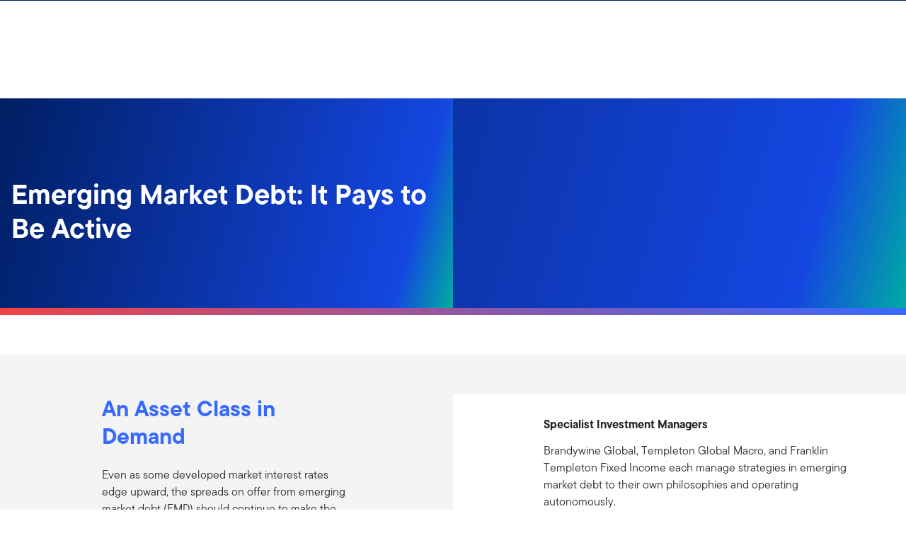

--- FILE ---
content_type: text/html;charset=UTF-8
request_url: https://www.franklintempleton.ca/en-ca/investment-strategies/emerging-market-debt
body_size: 40021
content:
<!DOCTYPE html><html lang="en-ca" class="hydrated"><head><!-- build:release/CHG0231098-SPA-Core-Dec2025-v1F-5:03ecf8222f16710dc2649d9ed38fb4d790098a9e --><meta charset="utf-8"><style data-styles="">{visibility:hidden}.hydrated{visibility:inherit}</style><style data-styles="">duet-date-picker{visibility:hidden}.hydrated{visibility:inherit}</style><title>Emerging Market Debt: It Pays to Be Active</title><meta name="viewport" content="width=device-width,initial-scale=1"><link rel="shortcut icon" type="image/x-icon" href="binaries/content/gallery/global/franklin-templeton/common/icons/favicon.ico"><link id="default-theme" rel="stylesheet" href="/assets/css/frk-dee.theme.css?v=1.1.114-rc.22"><meta property="og:type" content="website"><meta name="X-UA-Compatible" content="IE=edge"><base href="/"><link href="/styles.87faec179e845685e450.css" rel="stylesheet"><link href="/debug-page-model-style.css" rel="stylesheet"><style>.editMode .no-document{display:none}  .editMode sectionanchorcomponent{display:none}</style><style>.signinSpinner[_ngcontent-spo-c304]{color:#fff;font-weight:bold}@media screen and (min-width: 64rem){  .hidden{position:absolute;left:-999em;opacity:0}}.skip-to-content-link[_ngcontent-spo-c304]{position:absolute}.page-container[_ngcontent-spo-c304]{min-height:calc(100vh - 255px)}.page-container-role-selector__trigger[_ngcontent-spo-c304]{border:none;padding:0;background:transparent;text-decoration:none;color:var(--header-links);font-family:var(--fonts-small-font-family);margin:-1rem 3.5rem;display:block}.page-container__back-to-top[_ngcontent-spo-c304]{display:block;position:fixed;right:0;z-index:var(--z-index-highest-3);cursor:pointer;padding-bottom:var(--space-md)}.page-container__back-to-top--mobile-padding[_ngcontent-spo-c304]{padding-bottom:var(--space-md);padding-right:var(--space-md)}.page-container__back-to-top--scroll-padding[_ngcontent-spo-c304]{position:sticky;display:flex;place-content:flex-end;transition:all 6s ease;transition-delay:6s}.page-container__back-to-top-button[_ngcontent-spo-c304]{box-shadow:var(--box-shadow-basic);border-radius:50%;background:var(--back-to-top-bg);color:#fff;padding:6px;border:.375rem solid var(--back-to-top-border)}.page-container__back-to-top-button--extra-padding[_ngcontent-spo-c304]{margin-bottom:calc(1.75 * var(--space-xl))}.page-container__back-to-top-button--padding-mobile[_ngcontent-spo-c304]{margin-bottom:calc(4 * var(--space-xl))}.page-container__back-to-top-button[_ngcontent-spo-c304]:hover{text-decoration:underline}@media (min-width: 48rem){.page-container__back-to-top[_ngcontent-spo-c304]{padding-bottom:var(--space-xl);padding-right:var(--space-xl)}.page-container__back-to-top-button--extra-padding[_ngcontent-spo-c304]{margin-bottom:calc(1.75 * var(--space-xl))}.page-container__back-to-top-button--padding-mobile[_ngcontent-spo-c304]{margin-bottom:calc(4 * var(--space-xl))}}@media (min-width: 75rem){.page-container__back-to-top[_ngcontent-spo-c304]{padding-bottom:var(--space-lg);padding-right:var(--space-lg)}.page-container__back-to-top-button--extra-padding[_ngcontent-spo-c304]{margin-bottom:calc(2 * var(--space-md))}.page-container__back-to-top-button--padding-mobile[_ngcontent-spo-c304]{margin-bottom:calc(2 * var(--space-lg))}}</style><meta name="description" content="In recent years, institutional investors are turning to emerging market debt in their search for higher-yielding fixed income. Learn about our approach &amp; strategies."><meta name="language" content="en-ca"><meta property="og:title" content="Emerging Market Debt: It Pays to Be Active"><meta property="og:site_name" content="Canada"><meta property="og:description" content="In recent years, institutional investors are turning to emerging market debt in their search for higher-yielding fixed income. Learn about our approach &amp; strategies."><meta property="og:image" content="undefined"><meta name="twitter:card" content="summary_large_image"><meta name="robots" content="index, follow"><link rel="canonical" href="https://www.franklintempleton.ca/en-ca/investment-strategies/emerging-market-debt"><style>.sign-in-modal__lang-switch[_ngcontent-spo-c278]{position:absolute;top:1.875rem;right:4.25rem;z-index:var(--z-index-highest);background:var(--white);border-right:.0625rem solid var(--nav-border)}@media (max-width: 74.99375rem){.sign-in-modal__lang-switch[_ngcontent-spo-c278]{top:.75rem;right:3rem}}</style><style>.la-ball-8bits[_ngcontent-spo-c44], .la-ball-8bits[_ngcontent-spo-c44] > div[_ngcontent-spo-c44]{position:relative;box-sizing:border-box}.la-ball-8bits[_ngcontent-spo-c44]{display:block;font-size:0;color:#fff}.la-ball-8bits.la-dark[_ngcontent-spo-c44]{color:#333}.la-ball-8bits[_ngcontent-spo-c44] > div[_ngcontent-spo-c44]{display:inline-block;float:none;background-color:currentColor;border:0 solid}.la-ball-8bits[_ngcontent-spo-c44]{width:12px;height:12px}.la-ball-8bits[_ngcontent-spo-c44] > div[_ngcontent-spo-c44]{position:absolute;top:50%;left:50%;width:4px;height:4px;border-radius:0;opacity:0;transform:translate(100%,100%);-webkit-animation:ball-8bits 1s ease 0s infinite;animation:ball-8bits 1s ease 0s infinite}.la-ball-8bits[_ngcontent-spo-c44] > div[_ngcontent-spo-c44]:first-child{-webkit-animation-delay:-.9375s;animation-delay:-.9375s}.la-ball-8bits[_ngcontent-spo-c44] > div[_ngcontent-spo-c44]:nth-child(2){-webkit-animation-delay:-.875s;animation-delay:-.875s}.la-ball-8bits[_ngcontent-spo-c44] > div[_ngcontent-spo-c44]:nth-child(3){-webkit-animation-delay:-.8125s;animation-delay:-.8125s}.la-ball-8bits[_ngcontent-spo-c44] > div[_ngcontent-spo-c44]:nth-child(4){-webkit-animation-delay:-.75s;animation-delay:-.75s}.la-ball-8bits[_ngcontent-spo-c44] > div[_ngcontent-spo-c44]:nth-child(5){-webkit-animation-delay:-.6875s;animation-delay:-.6875s}.la-ball-8bits[_ngcontent-spo-c44] > div[_ngcontent-spo-c44]:nth-child(6){-webkit-animation-delay:-.625s;animation-delay:-.625s}.la-ball-8bits[_ngcontent-spo-c44] > div[_ngcontent-spo-c44]:nth-child(7){-webkit-animation-delay:-.5625s;animation-delay:-.5625s}.la-ball-8bits[_ngcontent-spo-c44] > div[_ngcontent-spo-c44]:nth-child(8){-webkit-animation-delay:-.5s;animation-delay:-.5s}.la-ball-8bits[_ngcontent-spo-c44] > div[_ngcontent-spo-c44]:nth-child(9){-webkit-animation-delay:-.4375s;animation-delay:-.4375s}.la-ball-8bits[_ngcontent-spo-c44] > div[_ngcontent-spo-c44]:nth-child(10){-webkit-animation-delay:-.375s;animation-delay:-.375s}.la-ball-8bits[_ngcontent-spo-c44] > div[_ngcontent-spo-c44]:nth-child(11){-webkit-animation-delay:-.3125s;animation-delay:-.3125s}.la-ball-8bits[_ngcontent-spo-c44] > div[_ngcontent-spo-c44]:nth-child(12){-webkit-animation-delay:-.25s;animation-delay:-.25s}.la-ball-8bits[_ngcontent-spo-c44] > div[_ngcontent-spo-c44]:nth-child(13){-webkit-animation-delay:-.1875s;animation-delay:-.1875s}.la-ball-8bits[_ngcontent-spo-c44] > div[_ngcontent-spo-c44]:nth-child(14){-webkit-animation-delay:-.125s;animation-delay:-.125s}.la-ball-8bits[_ngcontent-spo-c44] > div[_ngcontent-spo-c44]:nth-child(15){-webkit-animation-delay:-.0625s;animation-delay:-.0625s}.la-ball-8bits[_ngcontent-spo-c44] > div[_ngcontent-spo-c44]:nth-child(16){-webkit-animation-delay:0s;animation-delay:0s}.la-ball-8bits[_ngcontent-spo-c44] > div[_ngcontent-spo-c44]:first-child{top:-100%;left:0}.la-ball-8bits[_ngcontent-spo-c44] > div[_ngcontent-spo-c44]:nth-child(2){top:-100%;left:33.3333333333%}.la-ball-8bits[_ngcontent-spo-c44] > div[_ngcontent-spo-c44]:nth-child(3){top:-66.6666666667%;left:66.6666666667%}.la-ball-8bits[_ngcontent-spo-c44] > div[_ngcontent-spo-c44]:nth-child(4){top:-33.3333333333%;left:100%}.la-ball-8bits[_ngcontent-spo-c44] > div[_ngcontent-spo-c44]:nth-child(5){top:0;left:100%}.la-ball-8bits[_ngcontent-spo-c44] > div[_ngcontent-spo-c44]:nth-child(6){top:33.3333333333%;left:100%}.la-ball-8bits[_ngcontent-spo-c44] > div[_ngcontent-spo-c44]:nth-child(7){top:66.6666666667%;left:66.6666666667%}.la-ball-8bits[_ngcontent-spo-c44] > div[_ngcontent-spo-c44]:nth-child(8){top:100%;left:33.3333333333%}.la-ball-8bits[_ngcontent-spo-c44] > div[_ngcontent-spo-c44]:nth-child(9){top:100%;left:0}.la-ball-8bits[_ngcontent-spo-c44] > div[_ngcontent-spo-c44]:nth-child(10){top:100%;left:-33.3333333333%}.la-ball-8bits[_ngcontent-spo-c44] > div[_ngcontent-spo-c44]:nth-child(11){top:66.6666666667%;left:-66.6666666667%}.la-ball-8bits[_ngcontent-spo-c44] > div[_ngcontent-spo-c44]:nth-child(12){top:33.3333333333%;left:-100%}.la-ball-8bits[_ngcontent-spo-c44] > div[_ngcontent-spo-c44]:nth-child(13){top:0;left:-100%}.la-ball-8bits[_ngcontent-spo-c44] > div[_ngcontent-spo-c44]:nth-child(14){top:-33.3333333333%;left:-100%}.la-ball-8bits[_ngcontent-spo-c44] > div[_ngcontent-spo-c44]:nth-child(15){top:-66.6666666667%;left:-66.6666666667%}.la-ball-8bits[_ngcontent-spo-c44] > div[_ngcontent-spo-c44]:nth-child(16){top:-100%;left:-33.3333333333%}.la-ball-8bits.la-sm[_ngcontent-spo-c44]{width:6px;height:6px}.la-ball-8bits.la-sm[_ngcontent-spo-c44] > div[_ngcontent-spo-c44]{width:2px;height:2px}.la-ball-8bits.la-2x[_ngcontent-spo-c44]{width:24px;height:24px}.la-ball-8bits.la-2x[_ngcontent-spo-c44] > div[_ngcontent-spo-c44]{width:8px;height:8px}.la-ball-8bits.la-3x[_ngcontent-spo-c44]{width:36px;height:36px}.la-ball-8bits.la-3x[_ngcontent-spo-c44] > div[_ngcontent-spo-c44]{width:12px;height:12px}@-webkit-keyframes ball-8bits{0%{opacity:1}50%{opacity:1}51%{opacity:0}}@keyframes ball-8bits{0%{opacity:1}50%{opacity:1}51%{opacity:0}}.la-ball-atom[_ngcontent-spo-c44], .la-ball-atom[_ngcontent-spo-c44] > div[_ngcontent-spo-c44]{position:relative;box-sizing:border-box}.la-ball-atom[_ngcontent-spo-c44]{display:block;font-size:0;color:#fff}.la-ball-atom.la-dark[_ngcontent-spo-c44]{color:#333}.la-ball-atom[_ngcontent-spo-c44] > div[_ngcontent-spo-c44]{display:inline-block;float:none;background-color:currentColor;border:0 solid}.la-ball-atom[_ngcontent-spo-c44]{width:32px;height:32px}.la-ball-atom[_ngcontent-spo-c44] > div[_ngcontent-spo-c44]:first-child{position:absolute;top:50%;left:50%;z-index:1;width:60%;height:60%;background:#aaa;border-radius:100%;transform:translate(-50%,-50%);-webkit-animation:ball-atom-shrink 4.5s linear infinite;animation:ball-atom-shrink 4.5s linear infinite}.la-ball-atom[_ngcontent-spo-c44] > div[_ngcontent-spo-c44]:not(:first-child){position:absolute;left:0;z-index:0;width:100%;height:100%;background:none;-webkit-animation:ball-atom-zindex 1.5s steps(2) 0s infinite;animation:ball-atom-zindex 1.5s steps(2) 0s infinite}.la-ball-atom[_ngcontent-spo-c44] > div[_ngcontent-spo-c44]:not(:first-child):before{position:absolute;top:0;left:0;width:10px;height:10px;margin-top:-5px;margin-left:-5px;content:"";background:currentColor;border-radius:50%;opacity:.75;-webkit-animation:ball-atom-position 1.5s ease 0s infinite,ball-atom-size 1.5s ease 0s infinite;animation:ball-atom-position 1.5s ease 0s infinite,ball-atom-size 1.5s ease 0s infinite}.la-ball-atom[_ngcontent-spo-c44] > div[_ngcontent-spo-c44]:nth-child(2){-webkit-animation-delay:.75s;animation-delay:.75s}.la-ball-atom[_ngcontent-spo-c44] > div[_ngcontent-spo-c44]:nth-child(2):before{-webkit-animation-delay:0s,-1.125s;animation-delay:0s,-1.125s}.la-ball-atom[_ngcontent-spo-c44] > div[_ngcontent-spo-c44]:nth-child(3){transform:rotate(120deg);-webkit-animation-delay:-.25s;animation-delay:-.25s}.la-ball-atom[_ngcontent-spo-c44] > div[_ngcontent-spo-c44]:nth-child(3):before{-webkit-animation-delay:-1s,-.75s;animation-delay:-1s,-.75s}.la-ball-atom[_ngcontent-spo-c44] > div[_ngcontent-spo-c44]:nth-child(4){transform:rotate(240deg);-webkit-animation-delay:.25s;animation-delay:.25s}.la-ball-atom[_ngcontent-spo-c44] > div[_ngcontent-spo-c44]:nth-child(4):before{-webkit-animation-delay:-.5s,-.125s;animation-delay:-.5s,-.125s}.la-ball-atom.la-sm[_ngcontent-spo-c44]{width:16px;height:16px}.la-ball-atom.la-sm[_ngcontent-spo-c44] > div[_ngcontent-spo-c44]:not(:first-child):before{width:4px;height:4px;margin-top:-2px;margin-left:-2px}.la-ball-atom.la-2x[_ngcontent-spo-c44]{width:64px;height:64px}.la-ball-atom.la-2x[_ngcontent-spo-c44] > div[_ngcontent-spo-c44]:not(:first-child):before{width:20px;height:20px;margin-top:-10px;margin-left:-10px}.la-ball-atom.la-3x[_ngcontent-spo-c44]{width:96px;height:96px}.la-ball-atom.la-3x[_ngcontent-spo-c44] > div[_ngcontent-spo-c44]:not(:first-child):before{width:30px;height:30px;margin-top:-15px;margin-left:-15px}@-webkit-keyframes ball-atom-position{50%{top:100%;left:100%}}@keyframes ball-atom-position{50%{top:100%;left:100%}}@-webkit-keyframes ball-atom-size{50%{transform:scale(.5)}}@keyframes ball-atom-size{50%{transform:scale(.5)}}@-webkit-keyframes ball-atom-zindex{50%{z-index:10}}@keyframes ball-atom-zindex{50%{z-index:10}}@-webkit-keyframes ball-atom-shrink{50%{transform:translate(-50%,-50%) scale(.8)}}@keyframes ball-atom-shrink{50%{transform:translate(-50%,-50%) scale(.8)}}.la-ball-beat[_ngcontent-spo-c44], .la-ball-beat[_ngcontent-spo-c44] > div[_ngcontent-spo-c44]{position:relative;box-sizing:border-box}.la-ball-beat[_ngcontent-spo-c44]{display:block;font-size:0;color:#fff}.la-ball-beat.la-dark[_ngcontent-spo-c44]{color:#333}.la-ball-beat[_ngcontent-spo-c44] > div[_ngcontent-spo-c44]{display:inline-block;float:none;background-color:currentColor;border:0 solid}.la-ball-beat[_ngcontent-spo-c44]{width:54px;height:18px}.la-ball-beat[_ngcontent-spo-c44] > div[_ngcontent-spo-c44]{width:10px;height:10px;margin:4px;border-radius:100%;-webkit-animation:ball-beat .7s linear -.15s infinite;animation:ball-beat .7s linear -.15s infinite}.la-ball-beat[_ngcontent-spo-c44] > div[_ngcontent-spo-c44]:nth-child(2n-1){-webkit-animation-delay:-.5s;animation-delay:-.5s}.la-ball-beat.la-sm[_ngcontent-spo-c44]{width:26px;height:8px}.la-ball-beat.la-sm[_ngcontent-spo-c44] > div[_ngcontent-spo-c44]{width:4px;height:4px;margin:2px}.la-ball-beat.la-2x[_ngcontent-spo-c44]{width:108px;height:36px}.la-ball-beat.la-2x[_ngcontent-spo-c44] > div[_ngcontent-spo-c44]{width:20px;height:20px;margin:8px}.la-ball-beat.la-3x[_ngcontent-spo-c44]{width:162px;height:54px}.la-ball-beat.la-3x[_ngcontent-spo-c44] > div[_ngcontent-spo-c44]{width:30px;height:30px;margin:12px}@-webkit-keyframes ball-beat{50%{opacity:.2;transform:scale(.75)}to{opacity:1;transform:scale(1)}}@keyframes ball-beat{50%{opacity:.2;transform:scale(.75)}to{opacity:1;transform:scale(1)}}.la-ball-circus[_ngcontent-spo-c44], .la-ball-circus[_ngcontent-spo-c44] > div[_ngcontent-spo-c44]{position:relative;box-sizing:border-box}.la-ball-circus[_ngcontent-spo-c44]{display:block;font-size:0;color:#fff}.la-ball-circus.la-dark[_ngcontent-spo-c44]{color:#333}.la-ball-circus[_ngcontent-spo-c44] > div[_ngcontent-spo-c44]{display:inline-block;float:none;background-color:currentColor;border:0 solid}.la-ball-circus[_ngcontent-spo-c44], .la-ball-circus[_ngcontent-spo-c44] > div[_ngcontent-spo-c44]{width:16px;height:16px}.la-ball-circus[_ngcontent-spo-c44] > div[_ngcontent-spo-c44]{position:absolute;top:0;left:-100%;display:block;width:100%;height:100%;border-radius:100%;opacity:.5;-webkit-animation:ball-circus-position 2.5s cubic-bezier(.25,0,.75,1) infinite,ball-circus-size 2.5s cubic-bezier(.25,0,.75,1) infinite;animation:ball-circus-position 2.5s cubic-bezier(.25,0,.75,1) infinite,ball-circus-size 2.5s cubic-bezier(.25,0,.75,1) infinite}.la-ball-circus[_ngcontent-spo-c44] > div[_ngcontent-spo-c44]:first-child{-webkit-animation-delay:0s,-.5s;animation-delay:0s,-.5s}.la-ball-circus[_ngcontent-spo-c44] > div[_ngcontent-spo-c44]:nth-child(2){-webkit-animation-delay:-.5s,-1s;animation-delay:-.5s,-1s}.la-ball-circus[_ngcontent-spo-c44] > div[_ngcontent-spo-c44]:nth-child(3){-webkit-animation-delay:-1s,-1.5s;animation-delay:-1s,-1.5s}.la-ball-circus[_ngcontent-spo-c44] > div[_ngcontent-spo-c44]:nth-child(4){-webkit-animation-delay:-1.5s,-2s;animation-delay:-1.5s,-2s}.la-ball-circus[_ngcontent-spo-c44] > div[_ngcontent-spo-c44]:nth-child(5){-webkit-animation-delay:-2s,-2.5s;animation-delay:-2s,-2.5s}.la-ball-circus.la-sm[_ngcontent-spo-c44], .la-ball-circus.la-sm[_ngcontent-spo-c44] > div[_ngcontent-spo-c44]{width:8px;height:8px}.la-ball-circus.la-2x[_ngcontent-spo-c44], .la-ball-circus.la-2x[_ngcontent-spo-c44] > div[_ngcontent-spo-c44]{width:32px;height:32px}.la-ball-circus.la-3x[_ngcontent-spo-c44], .la-ball-circus.la-3x[_ngcontent-spo-c44] > div[_ngcontent-spo-c44]{width:48px;height:48px}@-webkit-keyframes ball-circus-position{50%{left:100%}}@keyframes ball-circus-position{50%{left:100%}}@-webkit-keyframes ball-circus-size{50%{transform:scale(.3)}}@keyframes ball-circus-size{50%{transform:scale(.3)}}.la-ball-climbing-dot[_ngcontent-spo-c44], .la-ball-climbing-dot[_ngcontent-spo-c44] > div[_ngcontent-spo-c44]{position:relative;box-sizing:border-box}.la-ball-climbing-dot[_ngcontent-spo-c44]{display:block;font-size:0;color:#fff}.la-ball-climbing-dot.la-dark[_ngcontent-spo-c44]{color:#333}.la-ball-climbing-dot[_ngcontent-spo-c44] > div[_ngcontent-spo-c44]{display:inline-block;float:none;background-color:currentColor;border:0 solid}.la-ball-climbing-dot[_ngcontent-spo-c44]{width:42px;height:32px}.la-ball-climbing-dot[_ngcontent-spo-c44] > div[_ngcontent-spo-c44]:first-child{position:absolute;bottom:32%;left:18%;width:14px;height:14px;border-radius:100%;transform-origin:center bottom;-webkit-animation:ball-climbing-dot-jump .6s ease-in-out infinite;animation:ball-climbing-dot-jump .6s ease-in-out infinite}.la-ball-climbing-dot[_ngcontent-spo-c44] > div[_ngcontent-spo-c44]:not(:first-child){position:absolute;top:0;right:0;width:14px;height:2px;border-radius:0;transform:translate(60%);-webkit-animation:ball-climbing-dot-steps 1.8s linear infinite;animation:ball-climbing-dot-steps 1.8s linear infinite}.la-ball-climbing-dot[_ngcontent-spo-c44] > div[_ngcontent-spo-c44]:not(:first-child):nth-child(2){-webkit-animation-delay:0ms;animation-delay:0ms}.la-ball-climbing-dot[_ngcontent-spo-c44] > div[_ngcontent-spo-c44]:not(:first-child):nth-child(3){-webkit-animation-delay:-.6s;animation-delay:-.6s}.la-ball-climbing-dot[_ngcontent-spo-c44] > div[_ngcontent-spo-c44]:not(:first-child):nth-child(4){-webkit-animation-delay:-1.2s;animation-delay:-1.2s}.la-ball-climbing-dot.la-sm[_ngcontent-spo-c44]{width:20px;height:16px}.la-ball-climbing-dot.la-sm[_ngcontent-spo-c44] > div[_ngcontent-spo-c44]:first-child{width:6px;height:6px}.la-ball-climbing-dot.la-sm[_ngcontent-spo-c44] > div[_ngcontent-spo-c44]:not(:first-child){width:6px;height:1px}.la-ball-climbing-dot.la-2x[_ngcontent-spo-c44]{width:84px;height:64px}.la-ball-climbing-dot.la-2x[_ngcontent-spo-c44] > div[_ngcontent-spo-c44]:first-child{width:28px;height:28px}.la-ball-climbing-dot.la-2x[_ngcontent-spo-c44] > div[_ngcontent-spo-c44]:not(:first-child){width:28px;height:4px}.la-ball-climbing-dot.la-3x[_ngcontent-spo-c44]{width:126px;height:96px}.la-ball-climbing-dot.la-3x[_ngcontent-spo-c44] > div[_ngcontent-spo-c44]:first-child{width:42px;height:42px}.la-ball-climbing-dot.la-3x[_ngcontent-spo-c44] > div[_ngcontent-spo-c44]:not(:first-child){width:42px;height:6px}@-webkit-keyframes ball-climbing-dot-jump{0%{transform:scaleY(.7)}20%{transform:scale(.7,1.2)}40%{transform:scale(1)}50%{bottom:125%}46%{transform:scale(1)}80%{transform:scale(.7,1.2)}90%{transform:scale(.7,1.2)}to{transform:scaleY(.7)}}@keyframes ball-climbing-dot-jump{0%{transform:scaleY(.7)}20%{transform:scale(.7,1.2)}40%{transform:scale(1)}50%{bottom:125%}46%{transform:scale(1)}80%{transform:scale(.7,1.2)}90%{transform:scale(.7,1.2)}to{transform:scaleY(.7)}}@-webkit-keyframes ball-climbing-dot-steps{0%{top:0;right:0;opacity:0}50%{opacity:1}to{top:100%;right:100%;opacity:0}}@keyframes ball-climbing-dot-steps{0%{top:0;right:0;opacity:0}50%{opacity:1}to{top:100%;right:100%;opacity:0}}.la-ball-clip-rotate-multiple[_ngcontent-spo-c44], .la-ball-clip-rotate-multiple[_ngcontent-spo-c44] > div[_ngcontent-spo-c44]{position:relative;box-sizing:border-box}.la-ball-clip-rotate-multiple[_ngcontent-spo-c44]{display:block;font-size:0;color:#fff}.la-ball-clip-rotate-multiple.la-dark[_ngcontent-spo-c44]{color:#333}.la-ball-clip-rotate-multiple[_ngcontent-spo-c44] > div[_ngcontent-spo-c44]{display:inline-block;float:none;background-color:currentColor;border:0 solid}.la-ball-clip-rotate-multiple[_ngcontent-spo-c44]{width:32px;height:32px}.la-ball-clip-rotate-multiple[_ngcontent-spo-c44] > div[_ngcontent-spo-c44]{position:absolute;top:50%;left:50%;background:transparent;border-style:solid;border-width:2px;border-radius:100%;-webkit-animation:ball-clip-rotate-multiple-rotate 1s ease-in-out infinite;animation:ball-clip-rotate-multiple-rotate 1s ease-in-out infinite}.la-ball-clip-rotate-multiple[_ngcontent-spo-c44] > div[_ngcontent-spo-c44]:first-child{position:absolute;width:32px;height:32px;border-right-color:transparent;border-left-color:transparent}.la-ball-clip-rotate-multiple[_ngcontent-spo-c44] > div[_ngcontent-spo-c44]:last-child{width:16px;height:16px;border-top-color:transparent;border-bottom-color:transparent;-webkit-animation-duration:.5s;animation-duration:.5s;-webkit-animation-direction:reverse;animation-direction:reverse}.la-ball-clip-rotate-multiple.la-sm[_ngcontent-spo-c44]{width:16px;height:16px}.la-ball-clip-rotate-multiple.la-sm[_ngcontent-spo-c44] > div[_ngcontent-spo-c44]{border-width:1px}.la-ball-clip-rotate-multiple.la-sm[_ngcontent-spo-c44] > div[_ngcontent-spo-c44]:first-child{width:16px;height:16px}.la-ball-clip-rotate-multiple.la-sm[_ngcontent-spo-c44] > div[_ngcontent-spo-c44]:last-child{width:8px;height:8px}.la-ball-clip-rotate-multiple.la-2x[_ngcontent-spo-c44]{width:64px;height:64px}.la-ball-clip-rotate-multiple.la-2x[_ngcontent-spo-c44] > div[_ngcontent-spo-c44]{border-width:4px}.la-ball-clip-rotate-multiple.la-2x[_ngcontent-spo-c44] > div[_ngcontent-spo-c44]:first-child{width:64px;height:64px}.la-ball-clip-rotate-multiple.la-2x[_ngcontent-spo-c44] > div[_ngcontent-spo-c44]:last-child{width:32px;height:32px}.la-ball-clip-rotate-multiple.la-3x[_ngcontent-spo-c44]{width:96px;height:96px}.la-ball-clip-rotate-multiple.la-3x[_ngcontent-spo-c44] > div[_ngcontent-spo-c44]{border-width:6px}.la-ball-clip-rotate-multiple.la-3x[_ngcontent-spo-c44] > div[_ngcontent-spo-c44]:first-child{width:96px;height:96px}.la-ball-clip-rotate-multiple.la-3x[_ngcontent-spo-c44] > div[_ngcontent-spo-c44]:last-child{width:48px;height:48px}@-webkit-keyframes ball-clip-rotate-multiple-rotate{0%{transform:translate(-50%,-50%) rotate(0deg)}50%{transform:translate(-50%,-50%) rotate(180deg)}to{transform:translate(-50%,-50%) rotate(1turn)}}@keyframes ball-clip-rotate-multiple-rotate{0%{transform:translate(-50%,-50%) rotate(0deg)}50%{transform:translate(-50%,-50%) rotate(180deg)}to{transform:translate(-50%,-50%) rotate(1turn)}}.la-ball-clip-rotate-pulse[_ngcontent-spo-c44], .la-ball-clip-rotate-pulse[_ngcontent-spo-c44] > div[_ngcontent-spo-c44]{position:relative;box-sizing:border-box}.la-ball-clip-rotate-pulse[_ngcontent-spo-c44]{display:block;font-size:0;color:#fff}.la-ball-clip-rotate-pulse.la-dark[_ngcontent-spo-c44]{color:#333}.la-ball-clip-rotate-pulse[_ngcontent-spo-c44] > div[_ngcontent-spo-c44]{display:inline-block;float:none;background-color:currentColor;border:0 solid}.la-ball-clip-rotate-pulse[_ngcontent-spo-c44]{width:32px;height:32px}.la-ball-clip-rotate-pulse[_ngcontent-spo-c44] > div[_ngcontent-spo-c44]{position:absolute;top:50%;left:50%;border-radius:100%}.la-ball-clip-rotate-pulse[_ngcontent-spo-c44] > div[_ngcontent-spo-c44]:first-child{position:absolute;width:32px;height:32px;background:transparent;border-bottom-style:solid;border-top-style:solid;border-bottom-width:2px;border-top-width:2px;border-right:2px solid transparent;border-left:2px solid transparent;-webkit-animation:ball-clip-rotate-pulse-rotate 1s cubic-bezier(.09,.57,.49,.9) infinite;animation:ball-clip-rotate-pulse-rotate 1s cubic-bezier(.09,.57,.49,.9) infinite}.la-ball-clip-rotate-pulse[_ngcontent-spo-c44] > div[_ngcontent-spo-c44]:last-child{width:16px;height:16px;-webkit-animation:ball-clip-rotate-pulse-scale 1s cubic-bezier(.09,.57,.49,.9) infinite;animation:ball-clip-rotate-pulse-scale 1s cubic-bezier(.09,.57,.49,.9) infinite}.la-ball-clip-rotate-pulse.la-sm[_ngcontent-spo-c44]{width:16px;height:16px}.la-ball-clip-rotate-pulse.la-sm[_ngcontent-spo-c44] > div[_ngcontent-spo-c44]:first-child{width:16px;height:16px;border-width:1px}.la-ball-clip-rotate-pulse.la-sm[_ngcontent-spo-c44] > div[_ngcontent-spo-c44]:last-child{width:8px;height:8px}.la-ball-clip-rotate-pulse.la-2x[_ngcontent-spo-c44]{width:64px;height:64px}.la-ball-clip-rotate-pulse.la-2x[_ngcontent-spo-c44] > div[_ngcontent-spo-c44]:first-child{width:64px;height:64px;border-width:4px}.la-ball-clip-rotate-pulse.la-2x[_ngcontent-spo-c44] > div[_ngcontent-spo-c44]:last-child{width:32px;height:32px}.la-ball-clip-rotate-pulse.la-3x[_ngcontent-spo-c44]{width:96px;height:96px}.la-ball-clip-rotate-pulse.la-3x[_ngcontent-spo-c44] > div[_ngcontent-spo-c44]:first-child{width:96px;height:96px;border-width:6px}.la-ball-clip-rotate-pulse.la-3x[_ngcontent-spo-c44] > div[_ngcontent-spo-c44]:last-child{width:48px;height:48px}@-webkit-keyframes ball-clip-rotate-pulse-rotate{0%{transform:translate(-50%,-50%) rotate(0deg)}50%{transform:translate(-50%,-50%) rotate(180deg)}to{transform:translate(-50%,-50%) rotate(1turn)}}@keyframes ball-clip-rotate-pulse-rotate{0%{transform:translate(-50%,-50%) rotate(0deg)}50%{transform:translate(-50%,-50%) rotate(180deg)}to{transform:translate(-50%,-50%) rotate(1turn)}}@-webkit-keyframes ball-clip-rotate-pulse-scale{0%,to{opacity:1;transform:translate(-50%,-50%) scale(1)}30%{opacity:.3;transform:translate(-50%,-50%) scale(.15)}}@keyframes ball-clip-rotate-pulse-scale{0%,to{opacity:1;transform:translate(-50%,-50%) scale(1)}30%{opacity:.3;transform:translate(-50%,-50%) scale(.15)}}.la-ball-clip-rotate[_ngcontent-spo-c44], .la-ball-clip-rotate[_ngcontent-spo-c44] > div[_ngcontent-spo-c44]{position:relative;box-sizing:border-box}.la-ball-clip-rotate[_ngcontent-spo-c44]{display:block;font-size:0;color:#fff}.la-ball-clip-rotate.la-dark[_ngcontent-spo-c44]{color:#333}.la-ball-clip-rotate[_ngcontent-spo-c44] > div[_ngcontent-spo-c44]{display:inline-block;float:none;background-color:currentColor;border:0 solid}.la-ball-clip-rotate[_ngcontent-spo-c44]{width:32px;height:32px}.la-ball-clip-rotate[_ngcontent-spo-c44] > div[_ngcontent-spo-c44]{width:32px;height:32px;background:transparent;border-width:2px;border-bottom-color:transparent;border-radius:100%;-webkit-animation:ball-clip-rotate .75s linear infinite;animation:ball-clip-rotate .75s linear infinite}.la-ball-clip-rotate.la-sm[_ngcontent-spo-c44]{width:16px;height:16px}.la-ball-clip-rotate.la-sm[_ngcontent-spo-c44] > div[_ngcontent-spo-c44]{width:16px;height:16px;border-width:1px}.la-ball-clip-rotate.la-2x[_ngcontent-spo-c44]{width:64px;height:64px}.la-ball-clip-rotate.la-2x[_ngcontent-spo-c44] > div[_ngcontent-spo-c44]{width:64px;height:64px;border-width:4px}.la-ball-clip-rotate.la-3x[_ngcontent-spo-c44]{width:96px;height:96px}.la-ball-clip-rotate.la-3x[_ngcontent-spo-c44] > div[_ngcontent-spo-c44]{width:96px;height:96px;border-width:6px}@-webkit-keyframes ball-clip-rotate{0%{transform:rotate(0deg)}50%{transform:rotate(180deg)}to{transform:rotate(1turn)}}@keyframes ball-clip-rotate{0%{transform:rotate(0deg)}50%{transform:rotate(180deg)}to{transform:rotate(1turn)}}.la-ball-elastic-dots[_ngcontent-spo-c44], .la-ball-elastic-dots[_ngcontent-spo-c44] > div[_ngcontent-spo-c44]{position:relative;box-sizing:border-box}.la-ball-elastic-dots[_ngcontent-spo-c44]{display:block;color:#fff}.la-ball-elastic-dots.la-dark[_ngcontent-spo-c44]{color:#333}.la-ball-elastic-dots[_ngcontent-spo-c44] > div[_ngcontent-spo-c44]{float:none;background-color:currentColor;border:0 solid}.la-ball-elastic-dots[_ngcontent-spo-c44]{width:120px;height:10px;font-size:0;text-align:center}.la-ball-elastic-dots[_ngcontent-spo-c44] > div[_ngcontent-spo-c44]{display:inline-block;width:10px;height:10px;white-space:nowrap;border-radius:100%;-webkit-animation:ball-elastic-dots-anim 1s infinite;animation:ball-elastic-dots-anim 1s infinite}.la-ball-elastic-dots.la-sm[_ngcontent-spo-c44]{width:60px;height:4px}.la-ball-elastic-dots.la-sm[_ngcontent-spo-c44] > div[_ngcontent-spo-c44]{width:4px;height:4px}.la-ball-elastic-dots.la-2x[_ngcontent-spo-c44]{width:240px;height:20px}.la-ball-elastic-dots.la-2x[_ngcontent-spo-c44] > div[_ngcontent-spo-c44]{width:20px;height:20px}.la-ball-elastic-dots.la-3x[_ngcontent-spo-c44]{width:360px;height:30px}.la-ball-elastic-dots.la-3x[_ngcontent-spo-c44] > div[_ngcontent-spo-c44]{width:30px;height:30px}@-webkit-keyframes ball-elastic-dots-anim{0%,to{margin:0;transform:scale(1)}50%{margin:0 5%;transform:scale(.65)}}@keyframes ball-elastic-dots-anim{0%,to{margin:0;transform:scale(1)}50%{margin:0 5%;transform:scale(.65)}}.la-ball-fall[_ngcontent-spo-c44], .la-ball-fall[_ngcontent-spo-c44] > div[_ngcontent-spo-c44]{position:relative;box-sizing:border-box}.la-ball-fall[_ngcontent-spo-c44]{display:block;font-size:0;color:#fff}.la-ball-fall.la-dark[_ngcontent-spo-c44]{color:#333}.la-ball-fall[_ngcontent-spo-c44] > div[_ngcontent-spo-c44]{display:inline-block;float:none;background-color:currentColor;border:0 solid}.la-ball-fall[_ngcontent-spo-c44]{width:54px;height:18px}.la-ball-fall[_ngcontent-spo-c44] > div[_ngcontent-spo-c44]{width:10px;height:10px;margin:4px;border-radius:100%;opacity:0;-webkit-animation:ball-fall 1s ease-in-out infinite;animation:ball-fall 1s ease-in-out infinite}.la-ball-fall[_ngcontent-spo-c44] > div[_ngcontent-spo-c44]:first-child{-webkit-animation-delay:-.2s;animation-delay:-.2s}.la-ball-fall[_ngcontent-spo-c44] > div[_ngcontent-spo-c44]:nth-child(2){-webkit-animation-delay:-.1s;animation-delay:-.1s}.la-ball-fall[_ngcontent-spo-c44] > div[_ngcontent-spo-c44]:nth-child(3){-webkit-animation-delay:0ms;animation-delay:0ms}.la-ball-fall.la-sm[_ngcontent-spo-c44]{width:26px;height:8px}.la-ball-fall.la-sm[_ngcontent-spo-c44] > div[_ngcontent-spo-c44]{width:4px;height:4px;margin:2px}.la-ball-fall.la-2x[_ngcontent-spo-c44]{width:108px;height:36px}.la-ball-fall.la-2x[_ngcontent-spo-c44] > div[_ngcontent-spo-c44]{width:20px;height:20px;margin:8px}.la-ball-fall.la-3x[_ngcontent-spo-c44]{width:162px;height:54px}.la-ball-fall.la-3x[_ngcontent-spo-c44] > div[_ngcontent-spo-c44]{width:30px;height:30px;margin:12px}@-webkit-keyframes ball-fall{0%{opacity:0;transform:translateY(-145%)}10%{opacity:.5}20%{opacity:1;transform:translateY(0)}80%{opacity:1;transform:translateY(0)}90%{opacity:.5}to{opacity:0;transform:translateY(145%)}}@keyframes ball-fall{0%{opacity:0;transform:translateY(-145%)}10%{opacity:.5}20%{opacity:1;transform:translateY(0)}80%{opacity:1;transform:translateY(0)}90%{opacity:.5}to{opacity:0;transform:translateY(145%)}}.la-ball-fussion[_ngcontent-spo-c44], .la-ball-fussion[_ngcontent-spo-c44] > div[_ngcontent-spo-c44]{position:relative;box-sizing:border-box}.la-ball-fussion[_ngcontent-spo-c44]{display:block;font-size:0;color:#fff}.la-ball-fussion.la-dark[_ngcontent-spo-c44]{color:#333}.la-ball-fussion[_ngcontent-spo-c44] > div[_ngcontent-spo-c44]{display:inline-block;float:none;background-color:currentColor;border:0 solid}.la-ball-fussion[_ngcontent-spo-c44]{width:8px;height:8px}.la-ball-fussion[_ngcontent-spo-c44] > div[_ngcontent-spo-c44]{position:absolute;width:12px;height:12px;border-radius:100%;transform:translate(-50%,-50%);-webkit-animation:ball-fussion-ball1 1s ease 0s infinite;animation:ball-fussion-ball1 1s ease 0s infinite}.la-ball-fussion[_ngcontent-spo-c44] > div[_ngcontent-spo-c44]:first-child{top:0;left:50%;z-index:1}.la-ball-fussion[_ngcontent-spo-c44] > div[_ngcontent-spo-c44]:nth-child(2){top:50%;left:100%;z-index:2;-webkit-animation-name:ball-fussion-ball2;animation-name:ball-fussion-ball2}.la-ball-fussion[_ngcontent-spo-c44] > div[_ngcontent-spo-c44]:nth-child(3){top:100%;left:50%;z-index:1;-webkit-animation-name:ball-fussion-ball3;animation-name:ball-fussion-ball3}.la-ball-fussion[_ngcontent-spo-c44] > div[_ngcontent-spo-c44]:nth-child(4){top:50%;left:0;z-index:2;-webkit-animation-name:ball-fussion-ball4;animation-name:ball-fussion-ball4}.la-ball-fussion.la-sm[_ngcontent-spo-c44]{width:4px;height:4px}.la-ball-fussion.la-sm[_ngcontent-spo-c44] > div[_ngcontent-spo-c44]{width:6px;height:6px}.la-ball-fussion.la-2x[_ngcontent-spo-c44]{width:16px;height:16px}.la-ball-fussion.la-2x[_ngcontent-spo-c44] > div[_ngcontent-spo-c44], .la-ball-fussion.la-3x[_ngcontent-spo-c44]{width:24px;height:24px}.la-ball-fussion.la-3x[_ngcontent-spo-c44] > div[_ngcontent-spo-c44]{width:36px;height:36px}@-webkit-keyframes ball-fussion-ball1{0%{opacity:.35}50%{top:-100%;left:200%;opacity:1}to{top:50%;left:100%;z-index:2;opacity:.35}}@keyframes ball-fussion-ball1{0%{opacity:.35}50%{top:-100%;left:200%;opacity:1}to{top:50%;left:100%;z-index:2;opacity:.35}}@-webkit-keyframes ball-fussion-ball2{0%{opacity:.35}50%{top:200%;left:200%;opacity:1}to{top:100%;left:50%;z-index:1;opacity:.35}}@keyframes ball-fussion-ball2{0%{opacity:.35}50%{top:200%;left:200%;opacity:1}to{top:100%;left:50%;z-index:1;opacity:.35}}@-webkit-keyframes ball-fussion-ball3{0%{opacity:.35}50%{top:200%;left:-100%;opacity:1}to{top:50%;left:0;z-index:2;opacity:.35}}@keyframes ball-fussion-ball3{0%{opacity:.35}50%{top:200%;left:-100%;opacity:1}to{top:50%;left:0;z-index:2;opacity:.35}}@-webkit-keyframes ball-fussion-ball4{0%{opacity:.35}50%{top:-100%;left:-100%;opacity:1}to{top:0;left:50%;z-index:1;opacity:.35}}@keyframes ball-fussion-ball4{0%{opacity:.35}50%{top:-100%;left:-100%;opacity:1}to{top:0;left:50%;z-index:1;opacity:.35}}.la-ball-grid-beat[_ngcontent-spo-c44], .la-ball-grid-beat[_ngcontent-spo-c44] > div[_ngcontent-spo-c44]{position:relative;box-sizing:border-box}.la-ball-grid-beat[_ngcontent-spo-c44]{display:block;font-size:0;color:#fff}.la-ball-grid-beat.la-dark[_ngcontent-spo-c44]{color:#333}.la-ball-grid-beat[_ngcontent-spo-c44] > div[_ngcontent-spo-c44]{display:inline-block;float:none;background-color:currentColor;border:0 solid}.la-ball-grid-beat[_ngcontent-spo-c44]{width:36px;height:36px}.la-ball-grid-beat[_ngcontent-spo-c44] > div[_ngcontent-spo-c44]{width:8px;height:8px;margin:2px;border-radius:100%;-webkit-animation-name:ball-grid-beat;animation-name:ball-grid-beat;-webkit-animation-iteration-count:infinite;animation-iteration-count:infinite}.la-ball-grid-beat[_ngcontent-spo-c44] > div[_ngcontent-spo-c44]:first-child{-webkit-animation-duration:.65s;animation-duration:.65s;-webkit-animation-delay:.03s;animation-delay:.03s}.la-ball-grid-beat[_ngcontent-spo-c44] > div[_ngcontent-spo-c44]:nth-child(2){-webkit-animation-duration:1.02s;animation-duration:1.02s;-webkit-animation-delay:.09s;animation-delay:.09s}.la-ball-grid-beat[_ngcontent-spo-c44] > div[_ngcontent-spo-c44]:nth-child(3){-webkit-animation-duration:1.06s;animation-duration:1.06s;-webkit-animation-delay:-.69s;animation-delay:-.69s}.la-ball-grid-beat[_ngcontent-spo-c44] > div[_ngcontent-spo-c44]:nth-child(4){-webkit-animation-duration:1.5s;animation-duration:1.5s;-webkit-animation-delay:-.41s;animation-delay:-.41s}.la-ball-grid-beat[_ngcontent-spo-c44] > div[_ngcontent-spo-c44]:nth-child(5){-webkit-animation-duration:1.6s;animation-duration:1.6s;-webkit-animation-delay:.04s;animation-delay:.04s}.la-ball-grid-beat[_ngcontent-spo-c44] > div[_ngcontent-spo-c44]:nth-child(6){-webkit-animation-duration:.84s;animation-duration:.84s;-webkit-animation-delay:.07s;animation-delay:.07s}.la-ball-grid-beat[_ngcontent-spo-c44] > div[_ngcontent-spo-c44]:nth-child(7){-webkit-animation-duration:.68s;animation-duration:.68s;-webkit-animation-delay:-.66s;animation-delay:-.66s}.la-ball-grid-beat[_ngcontent-spo-c44] > div[_ngcontent-spo-c44]:nth-child(8){-webkit-animation-duration:.93s;animation-duration:.93s;-webkit-animation-delay:-.76s;animation-delay:-.76s}.la-ball-grid-beat[_ngcontent-spo-c44] > div[_ngcontent-spo-c44]:nth-child(9){-webkit-animation-duration:1.24s;animation-duration:1.24s;-webkit-animation-delay:-.76s;animation-delay:-.76s}.la-ball-grid-beat.la-sm[_ngcontent-spo-c44]{width:18px;height:18px}.la-ball-grid-beat.la-sm[_ngcontent-spo-c44] > div[_ngcontent-spo-c44]{width:4px;height:4px;margin:1px}.la-ball-grid-beat.la-2x[_ngcontent-spo-c44]{width:72px;height:72px}.la-ball-grid-beat.la-2x[_ngcontent-spo-c44] > div[_ngcontent-spo-c44]{width:16px;height:16px;margin:4px}.la-ball-grid-beat.la-3x[_ngcontent-spo-c44]{width:108px;height:108px}.la-ball-grid-beat.la-3x[_ngcontent-spo-c44] > div[_ngcontent-spo-c44]{width:24px;height:24px;margin:6px}@-webkit-keyframes ball-grid-beat{0%{opacity:1}50%{opacity:.35}to{opacity:1}}@keyframes ball-grid-beat{0%{opacity:1}50%{opacity:.35}to{opacity:1}}.la-ball-grid-pulse[_ngcontent-spo-c44], .la-ball-grid-pulse[_ngcontent-spo-c44] > div[_ngcontent-spo-c44]{position:relative;box-sizing:border-box}.la-ball-grid-pulse[_ngcontent-spo-c44]{display:block;font-size:0;color:#fff}.la-ball-grid-pulse.la-dark[_ngcontent-spo-c44]{color:#333}.la-ball-grid-pulse[_ngcontent-spo-c44] > div[_ngcontent-spo-c44]{display:inline-block;float:none;background-color:currentColor;border:0 solid}.la-ball-grid-pulse[_ngcontent-spo-c44]{width:36px;height:36px}.la-ball-grid-pulse[_ngcontent-spo-c44] > div[_ngcontent-spo-c44]{width:8px;height:8px;margin:2px;border-radius:100%;-webkit-animation-name:ball-grid-pulse;animation-name:ball-grid-pulse;-webkit-animation-iteration-count:infinite;animation-iteration-count:infinite}.la-ball-grid-pulse[_ngcontent-spo-c44] > div[_ngcontent-spo-c44]:first-child{-webkit-animation-duration:.65s;animation-duration:.65s;-webkit-animation-delay:.03s;animation-delay:.03s}.la-ball-grid-pulse[_ngcontent-spo-c44] > div[_ngcontent-spo-c44]:nth-child(2){-webkit-animation-duration:1.02s;animation-duration:1.02s;-webkit-animation-delay:.09s;animation-delay:.09s}.la-ball-grid-pulse[_ngcontent-spo-c44] > div[_ngcontent-spo-c44]:nth-child(3){-webkit-animation-duration:1.06s;animation-duration:1.06s;-webkit-animation-delay:-.69s;animation-delay:-.69s}.la-ball-grid-pulse[_ngcontent-spo-c44] > div[_ngcontent-spo-c44]:nth-child(4){-webkit-animation-duration:1.5s;animation-duration:1.5s;-webkit-animation-delay:-.41s;animation-delay:-.41s}.la-ball-grid-pulse[_ngcontent-spo-c44] > div[_ngcontent-spo-c44]:nth-child(5){-webkit-animation-duration:1.6s;animation-duration:1.6s;-webkit-animation-delay:.04s;animation-delay:.04s}.la-ball-grid-pulse[_ngcontent-spo-c44] > div[_ngcontent-spo-c44]:nth-child(6){-webkit-animation-duration:.84s;animation-duration:.84s;-webkit-animation-delay:.07s;animation-delay:.07s}.la-ball-grid-pulse[_ngcontent-spo-c44] > div[_ngcontent-spo-c44]:nth-child(7){-webkit-animation-duration:.68s;animation-duration:.68s;-webkit-animation-delay:-.66s;animation-delay:-.66s}.la-ball-grid-pulse[_ngcontent-spo-c44] > div[_ngcontent-spo-c44]:nth-child(8){-webkit-animation-duration:.93s;animation-duration:.93s;-webkit-animation-delay:-.76s;animation-delay:-.76s}.la-ball-grid-pulse[_ngcontent-spo-c44] > div[_ngcontent-spo-c44]:nth-child(9){-webkit-animation-duration:1.24s;animation-duration:1.24s;-webkit-animation-delay:-.76s;animation-delay:-.76s}.la-ball-grid-pulse.la-sm[_ngcontent-spo-c44]{width:18px;height:18px}.la-ball-grid-pulse.la-sm[_ngcontent-spo-c44] > div[_ngcontent-spo-c44]{width:4px;height:4px;margin:1px}.la-ball-grid-pulse.la-2x[_ngcontent-spo-c44]{width:72px;height:72px}.la-ball-grid-pulse.la-2x[_ngcontent-spo-c44] > div[_ngcontent-spo-c44]{width:16px;height:16px;margin:4px}.la-ball-grid-pulse.la-3x[_ngcontent-spo-c44]{width:108px;height:108px}.la-ball-grid-pulse.la-3x[_ngcontent-spo-c44] > div[_ngcontent-spo-c44]{width:24px;height:24px;margin:6px}@-webkit-keyframes ball-grid-pulse{0%{opacity:1;transform:scale(1)}50%{opacity:.35;transform:scale(.45)}to{opacity:1;transform:scale(1)}}@keyframes ball-grid-pulse{0%{opacity:1;transform:scale(1)}50%{opacity:.35;transform:scale(.45)}to{opacity:1;transform:scale(1)}}.la-ball-newton-cradle[_ngcontent-spo-c44], .la-ball-newton-cradle[_ngcontent-spo-c44] > div[_ngcontent-spo-c44]{position:relative;box-sizing:border-box}.la-ball-newton-cradle[_ngcontent-spo-c44]{display:block;font-size:0;color:#fff}.la-ball-newton-cradle.la-dark[_ngcontent-spo-c44]{color:#333}.la-ball-newton-cradle[_ngcontent-spo-c44] > div[_ngcontent-spo-c44]{display:inline-block;float:none;background-color:currentColor;border:0 solid}.la-ball-newton-cradle[_ngcontent-spo-c44]{width:40px;height:10px}.la-ball-newton-cradle[_ngcontent-spo-c44] > div[_ngcontent-spo-c44]{width:10px;height:10px;border-radius:100%}.la-ball-newton-cradle[_ngcontent-spo-c44] > div[_ngcontent-spo-c44]:first-child{transform:translateX(0);-webkit-animation:ball-newton-cradle-left 1s ease-out 0s infinite;animation:ball-newton-cradle-left 1s ease-out 0s infinite}.la-ball-newton-cradle[_ngcontent-spo-c44] > div[_ngcontent-spo-c44]:last-child{transform:translateX(0);-webkit-animation:ball-newton-cradle-right 1s ease-out 0s infinite;animation:ball-newton-cradle-right 1s ease-out 0s infinite}.la-ball-newton-cradle.la-sm[_ngcontent-spo-c44]{width:20px;height:4px}.la-ball-newton-cradle.la-sm[_ngcontent-spo-c44] > div[_ngcontent-spo-c44]{width:4px;height:4px}.la-ball-newton-cradle.la-2x[_ngcontent-spo-c44]{width:80px;height:20px}.la-ball-newton-cradle.la-2x[_ngcontent-spo-c44] > div[_ngcontent-spo-c44]{width:20px;height:20px}.la-ball-newton-cradle.la-3x[_ngcontent-spo-c44]{width:120px;height:30px}.la-ball-newton-cradle.la-3x[_ngcontent-spo-c44] > div[_ngcontent-spo-c44]{width:30px;height:30px}@-webkit-keyframes ball-newton-cradle-left{25%{transform:translateX(-100%);-webkit-animation-timing-function:ease-in;animation-timing-function:ease-in}50%{transform:translateX(0)}}@keyframes ball-newton-cradle-left{25%{transform:translateX(-100%);-webkit-animation-timing-function:ease-in;animation-timing-function:ease-in}50%{transform:translateX(0)}}@-webkit-keyframes ball-newton-cradle-right{50%{transform:translateX(0)}75%{transform:translateX(100%);-webkit-animation-timing-function:ease-in;animation-timing-function:ease-in}to{transform:translateX(0)}}@keyframes ball-newton-cradle-right{50%{transform:translateX(0)}75%{transform:translateX(100%);-webkit-animation-timing-function:ease-in;animation-timing-function:ease-in}to{transform:translateX(0)}}.la-ball-pulse-rise[_ngcontent-spo-c44], .la-ball-pulse-rise[_ngcontent-spo-c44] > div[_ngcontent-spo-c44]{position:relative;box-sizing:border-box}.la-ball-pulse-rise[_ngcontent-spo-c44]{display:block;font-size:0;color:#fff}.la-ball-pulse-rise.la-dark[_ngcontent-spo-c44]{color:#333}.la-ball-pulse-rise[_ngcontent-spo-c44] > div[_ngcontent-spo-c44]{display:inline-block;float:none;background-color:currentColor;border:0 solid}.la-ball-pulse-rise[_ngcontent-spo-c44]{width:70px;height:14px}.la-ball-pulse-rise[_ngcontent-spo-c44] > div[_ngcontent-spo-c44]{width:10px;height:10px;margin:2px;border-radius:100%;-webkit-animation:ball-pulse-rise-even 1s cubic-bezier(.15,.36,.9,.6) 0s infinite;animation:ball-pulse-rise-even 1s cubic-bezier(.15,.36,.9,.6) 0s infinite}.la-ball-pulse-rise[_ngcontent-spo-c44] > div[_ngcontent-spo-c44]:nth-child(2n-1){-webkit-animation-name:ball-pulse-rise-odd;animation-name:ball-pulse-rise-odd}.la-ball-pulse-rise.la-sm[_ngcontent-spo-c44]{width:34px;height:6px}.la-ball-pulse-rise.la-sm[_ngcontent-spo-c44] > div[_ngcontent-spo-c44]{width:4px;height:4px;margin:1px}.la-ball-pulse-rise.la-2x[_ngcontent-spo-c44]{width:140px;height:28px}.la-ball-pulse-rise.la-2x[_ngcontent-spo-c44] > div[_ngcontent-spo-c44]{width:20px;height:20px;margin:4px}.la-ball-pulse-rise.la-3x[_ngcontent-spo-c44]{width:210px;height:42px}.la-ball-pulse-rise.la-3x[_ngcontent-spo-c44] > div[_ngcontent-spo-c44]{width:30px;height:30px;margin:6px}@-webkit-keyframes ball-pulse-rise-even{0%{opacity:1;transform:scale(1.1)}25%{transform:translateY(-200%)}50%{opacity:.35;transform:scale(.3)}75%{transform:translateY(200%)}to{opacity:1;transform:translateY(0);transform:scale(1)}}@keyframes ball-pulse-rise-even{0%{opacity:1;transform:scale(1.1)}25%{transform:translateY(-200%)}50%{opacity:.35;transform:scale(.3)}75%{transform:translateY(200%)}to{opacity:1;transform:translateY(0);transform:scale(1)}}@-webkit-keyframes ball-pulse-rise-odd{0%{opacity:.35;transform:scale(.4)}25%{transform:translateY(200%)}50%{opacity:1;transform:scale(1.1)}75%{transform:translateY(-200%)}to{opacity:.35;transform:translateY(0);transform:scale(.75)}}@keyframes ball-pulse-rise-odd{0%{opacity:.35;transform:scale(.4)}25%{transform:translateY(200%)}50%{opacity:1;transform:scale(1.1)}75%{transform:translateY(-200%)}to{opacity:.35;transform:translateY(0);transform:scale(.75)}}.la-ball-pulse-sync[_ngcontent-spo-c44], .la-ball-pulse-sync[_ngcontent-spo-c44] > div[_ngcontent-spo-c44]{position:relative;box-sizing:border-box}.la-ball-pulse-sync[_ngcontent-spo-c44]{display:block;font-size:0;color:#fff}.la-ball-pulse-sync.la-dark[_ngcontent-spo-c44]{color:#333}.la-ball-pulse-sync[_ngcontent-spo-c44] > div[_ngcontent-spo-c44]{display:inline-block;float:none;background-color:currentColor;border:0 solid}.la-ball-pulse-sync[_ngcontent-spo-c44]{width:54px;height:18px}.la-ball-pulse-sync[_ngcontent-spo-c44] > div[_ngcontent-spo-c44]{width:10px;height:10px;margin:4px;border-radius:100%;-webkit-animation:ball-pulse-sync .6s ease-in-out infinite;animation:ball-pulse-sync .6s ease-in-out infinite}.la-ball-pulse-sync[_ngcontent-spo-c44] > div[_ngcontent-spo-c44]:first-child{-webkit-animation-delay:-.14s;animation-delay:-.14s}.la-ball-pulse-sync[_ngcontent-spo-c44] > div[_ngcontent-spo-c44]:nth-child(2){-webkit-animation-delay:-.07s;animation-delay:-.07s}.la-ball-pulse-sync[_ngcontent-spo-c44] > div[_ngcontent-spo-c44]:nth-child(3){-webkit-animation-delay:0s;animation-delay:0s}.la-ball-pulse-sync.la-sm[_ngcontent-spo-c44]{width:26px;height:8px}.la-ball-pulse-sync.la-sm[_ngcontent-spo-c44] > div[_ngcontent-spo-c44]{width:4px;height:4px;margin:2px}.la-ball-pulse-sync.la-2x[_ngcontent-spo-c44]{width:108px;height:36px}.la-ball-pulse-sync.la-2x[_ngcontent-spo-c44] > div[_ngcontent-spo-c44]{width:20px;height:20px;margin:8px}.la-ball-pulse-sync.la-3x[_ngcontent-spo-c44]{width:162px;height:54px}.la-ball-pulse-sync.la-3x[_ngcontent-spo-c44] > div[_ngcontent-spo-c44]{width:30px;height:30px;margin:12px}@-webkit-keyframes ball-pulse-sync{33%{transform:translateY(100%)}66%{transform:translateY(-100%)}to{transform:translateY(0)}}@keyframes ball-pulse-sync{33%{transform:translateY(100%)}66%{transform:translateY(-100%)}to{transform:translateY(0)}}.la-ball-pulse[_ngcontent-spo-c44], .la-ball-pulse[_ngcontent-spo-c44] > div[_ngcontent-spo-c44]{position:relative;box-sizing:border-box}.la-ball-pulse[_ngcontent-spo-c44]{display:block;font-size:0;color:#fff}.la-ball-pulse.la-dark[_ngcontent-spo-c44]{color:#333}.la-ball-pulse[_ngcontent-spo-c44] > div[_ngcontent-spo-c44]{display:inline-block;float:none;background-color:currentColor;border:0 solid}.la-ball-pulse[_ngcontent-spo-c44]{width:54px;height:18px}.la-ball-pulse[_ngcontent-spo-c44] > div[_ngcontent-spo-c44]:first-child{-webkit-animation-delay:-.2s;animation-delay:-.2s}.la-ball-pulse[_ngcontent-spo-c44] > div[_ngcontent-spo-c44]:nth-child(2){-webkit-animation-delay:-.1s;animation-delay:-.1s}.la-ball-pulse[_ngcontent-spo-c44] > div[_ngcontent-spo-c44]:nth-child(3){-webkit-animation-delay:0ms;animation-delay:0ms}.la-ball-pulse[_ngcontent-spo-c44] > div[_ngcontent-spo-c44]{width:10px;height:10px;margin:4px;border-radius:100%;-webkit-animation:ball-pulse 1s ease infinite;animation:ball-pulse 1s ease infinite}.la-ball-pulse.la-sm[_ngcontent-spo-c44]{width:26px;height:8px}.la-ball-pulse.la-sm[_ngcontent-spo-c44] > div[_ngcontent-spo-c44]{width:4px;height:4px;margin:2px}.la-ball-pulse.la-2x[_ngcontent-spo-c44]{width:108px;height:36px}.la-ball-pulse.la-2x[_ngcontent-spo-c44] > div[_ngcontent-spo-c44]{width:20px;height:20px;margin:8px}.la-ball-pulse.la-3x[_ngcontent-spo-c44]{width:162px;height:54px}.la-ball-pulse.la-3x[_ngcontent-spo-c44] > div[_ngcontent-spo-c44]{width:30px;height:30px;margin:12px}@-webkit-keyframes ball-pulse{0%,60%,to{opacity:1;transform:scale(1)}30%{opacity:.1;transform:scale(.01)}}@keyframes ball-pulse{0%,60%,to{opacity:1;transform:scale(1)}30%{opacity:.1;transform:scale(.01)}}.la-ball-rotate[_ngcontent-spo-c44], .la-ball-rotate[_ngcontent-spo-c44] > div[_ngcontent-spo-c44]{position:relative;box-sizing:border-box}.la-ball-rotate[_ngcontent-spo-c44]{display:block;font-size:0;color:#fff}.la-ball-rotate.la-dark[_ngcontent-spo-c44]{color:#333}.la-ball-rotate[_ngcontent-spo-c44] > div[_ngcontent-spo-c44]{display:inline-block;float:none;background-color:currentColor;border:0 solid}.la-ball-rotate[_ngcontent-spo-c44], .la-ball-rotate[_ngcontent-spo-c44] > div[_ngcontent-spo-c44]{width:10px;height:10px}.la-ball-rotate[_ngcontent-spo-c44] > div[_ngcontent-spo-c44]{border-radius:100%;-webkit-animation:ball-rotate-animation 1s cubic-bezier(.7,-.13,.22,.86) infinite;animation:ball-rotate-animation 1s cubic-bezier(.7,-.13,.22,.86) infinite}.la-ball-rotate[_ngcontent-spo-c44] > div[_ngcontent-spo-c44]:after, .la-ball-rotate[_ngcontent-spo-c44] > div[_ngcontent-spo-c44]:before{position:absolute;width:inherit;height:inherit;margin:inherit;content:"";background:currentColor;border-radius:inherit;opacity:.8}.la-ball-rotate[_ngcontent-spo-c44] > div[_ngcontent-spo-c44]:before{top:0;left:-150%}.la-ball-rotate[_ngcontent-spo-c44] > div[_ngcontent-spo-c44]:after{top:0;left:150%}.la-ball-rotate.la-sm[_ngcontent-spo-c44], .la-ball-rotate.la-sm[_ngcontent-spo-c44] > div[_ngcontent-spo-c44]{width:4px;height:4px}.la-ball-rotate.la-2x[_ngcontent-spo-c44], .la-ball-rotate.la-2x[_ngcontent-spo-c44] > div[_ngcontent-spo-c44]{width:20px;height:20px}.la-ball-rotate.la-3x[_ngcontent-spo-c44], .la-ball-rotate.la-3x[_ngcontent-spo-c44] > div[_ngcontent-spo-c44]{width:30px;height:30px}@-webkit-keyframes ball-rotate-animation{0%{transform:rotate(0deg)}50%{transform:rotate(180deg)}to{transform:rotate(1turn)}}@keyframes ball-rotate-animation{0%{transform:rotate(0deg)}50%{transform:rotate(180deg)}to{transform:rotate(1turn)}}.la-ball-running-dots[_ngcontent-spo-c44], .la-ball-running-dots[_ngcontent-spo-c44] > div[_ngcontent-spo-c44]{position:relative;box-sizing:border-box}.la-ball-running-dots[_ngcontent-spo-c44]{display:block;font-size:0;color:#fff}.la-ball-running-dots.la-dark[_ngcontent-spo-c44]{color:#333}.la-ball-running-dots[_ngcontent-spo-c44] > div[_ngcontent-spo-c44]{display:inline-block;float:none;background-color:currentColor;border:0 solid}.la-ball-running-dots[_ngcontent-spo-c44]{width:10px;height:10px}.la-ball-running-dots[_ngcontent-spo-c44] > div[_ngcontent-spo-c44]{position:absolute;width:10px;height:10px;margin-left:-25px;border-radius:100%;-webkit-animation:ball-running-dots-animate 2s linear infinite;animation:ball-running-dots-animate 2s linear infinite}.la-ball-running-dots[_ngcontent-spo-c44] > div[_ngcontent-spo-c44]:first-child{-webkit-animation-delay:0s;animation-delay:0s}.la-ball-running-dots[_ngcontent-spo-c44] > div[_ngcontent-spo-c44]:nth-child(2){-webkit-animation-delay:-.4s;animation-delay:-.4s}.la-ball-running-dots[_ngcontent-spo-c44] > div[_ngcontent-spo-c44]:nth-child(3){-webkit-animation-delay:-.8s;animation-delay:-.8s}.la-ball-running-dots[_ngcontent-spo-c44] > div[_ngcontent-spo-c44]:nth-child(4){-webkit-animation-delay:-1.2s;animation-delay:-1.2s}.la-ball-running-dots[_ngcontent-spo-c44] > div[_ngcontent-spo-c44]:nth-child(5){-webkit-animation-delay:-1.6s;animation-delay:-1.6s}.la-ball-running-dots[_ngcontent-spo-c44] > div[_ngcontent-spo-c44]:nth-child(6){-webkit-animation-delay:-2s;animation-delay:-2s}.la-ball-running-dots[_ngcontent-spo-c44] > div[_ngcontent-spo-c44]:nth-child(7){-webkit-animation-delay:-2.4s;animation-delay:-2.4s}.la-ball-running-dots[_ngcontent-spo-c44] > div[_ngcontent-spo-c44]:nth-child(8){-webkit-animation-delay:-2.8s;animation-delay:-2.8s}.la-ball-running-dots[_ngcontent-spo-c44] > div[_ngcontent-spo-c44]:nth-child(9){-webkit-animation-delay:-3.2s;animation-delay:-3.2s}.la-ball-running-dots[_ngcontent-spo-c44] > div[_ngcontent-spo-c44]:nth-child(10){-webkit-animation-delay:-3.6s;animation-delay:-3.6s}.la-ball-running-dots.la-sm[_ngcontent-spo-c44]{width:4px;height:4px}.la-ball-running-dots.la-sm[_ngcontent-spo-c44] > div[_ngcontent-spo-c44]{width:4px;height:4px;margin-left:-12px}.la-ball-running-dots.la-2x[_ngcontent-spo-c44]{width:20px;height:20px}.la-ball-running-dots.la-2x[_ngcontent-spo-c44] > div[_ngcontent-spo-c44]{width:20px;height:20px;margin-left:-50px}.la-ball-running-dots.la-3x[_ngcontent-spo-c44]{width:30px;height:30px}.la-ball-running-dots.la-3x[_ngcontent-spo-c44] > div[_ngcontent-spo-c44]{width:30px;height:30px;margin-left:-75px}@-webkit-keyframes ball-running-dots-animate{0%,to{width:100%;height:100%;transform:translateY(0) translateX(500%)}80%{transform:translateY(0) translateX(0)}85%{width:100%;height:100%;transform:translateY(-125%) translateX(0)}90%{width:200%;height:75%}95%{width:100%;height:100%;transform:translateY(-100%) translateX(500%)}}@keyframes ball-running-dots-animate{0%,to{width:100%;height:100%;transform:translateY(0) translateX(500%)}80%{transform:translateY(0) translateX(0)}85%{width:100%;height:100%;transform:translateY(-125%) translateX(0)}90%{width:200%;height:75%}95%{width:100%;height:100%;transform:translateY(-100%) translateX(500%)}}.la-ball-scale-multiple[_ngcontent-spo-c44], .la-ball-scale-multiple[_ngcontent-spo-c44] > div[_ngcontent-spo-c44]{position:relative;box-sizing:border-box}.la-ball-scale-multiple[_ngcontent-spo-c44]{display:block;font-size:0;color:#fff}.la-ball-scale-multiple.la-dark[_ngcontent-spo-c44]{color:#333}.la-ball-scale-multiple[_ngcontent-spo-c44] > div[_ngcontent-spo-c44]{display:inline-block;float:none;background-color:currentColor;border:0 solid}.la-ball-scale-multiple[_ngcontent-spo-c44]{width:32px;height:32px}.la-ball-scale-multiple[_ngcontent-spo-c44] > div[_ngcontent-spo-c44]{position:absolute;top:0;left:0;width:32px;height:32px;border-radius:100%;opacity:0;-webkit-animation:ball-scale-multiple 1s linear 0s infinite;animation:ball-scale-multiple 1s linear 0s infinite}.la-ball-scale-multiple[_ngcontent-spo-c44] > div[_ngcontent-spo-c44]:nth-child(2){-webkit-animation-delay:.2s;animation-delay:.2s}.la-ball-scale-multiple[_ngcontent-spo-c44] > div[_ngcontent-spo-c44]:nth-child(3){-webkit-animation-delay:.4s;animation-delay:.4s}.la-ball-scale-multiple.la-sm[_ngcontent-spo-c44], .la-ball-scale-multiple.la-sm[_ngcontent-spo-c44] > div[_ngcontent-spo-c44]{width:16px;height:16px}.la-ball-scale-multiple.la-2x[_ngcontent-spo-c44], .la-ball-scale-multiple.la-2x[_ngcontent-spo-c44] > div[_ngcontent-spo-c44]{width:64px;height:64px}.la-ball-scale-multiple.la-3x[_ngcontent-spo-c44], .la-ball-scale-multiple.la-3x[_ngcontent-spo-c44] > div[_ngcontent-spo-c44]{width:96px;height:96px}@-webkit-keyframes ball-scale-multiple{0%{opacity:0;transform:scale(0)}5%{opacity:.75}to{opacity:0;transform:scale(1)}}@keyframes ball-scale-multiple{0%{opacity:0;transform:scale(0)}5%{opacity:.75}to{opacity:0;transform:scale(1)}}.la-ball-scale-pulse[_ngcontent-spo-c44], .la-ball-scale-pulse[_ngcontent-spo-c44] > div[_ngcontent-spo-c44]{position:relative;box-sizing:border-box}.la-ball-scale-pulse[_ngcontent-spo-c44]{display:block;font-size:0;color:#fff}.la-ball-scale-pulse.la-dark[_ngcontent-spo-c44]{color:#333}.la-ball-scale-pulse[_ngcontent-spo-c44] > div[_ngcontent-spo-c44]{display:inline-block;float:none;background-color:currentColor;border:0 solid}.la-ball-scale-pulse[_ngcontent-spo-c44]{width:32px;height:32px}.la-ball-scale-pulse[_ngcontent-spo-c44] > div[_ngcontent-spo-c44]{position:absolute;top:0;left:0;width:32px;height:32px;border-radius:100%;opacity:.5;-webkit-animation:ball-scale-pulse 2s ease-in-out infinite;animation:ball-scale-pulse 2s ease-in-out infinite}.la-ball-scale-pulse[_ngcontent-spo-c44] > div[_ngcontent-spo-c44]:last-child{-webkit-animation-delay:-1s;animation-delay:-1s}.la-ball-scale-pulse.la-sm[_ngcontent-spo-c44], .la-ball-scale-pulse.la-sm[_ngcontent-spo-c44] > div[_ngcontent-spo-c44]{width:16px;height:16px}.la-ball-scale-pulse.la-2x[_ngcontent-spo-c44], .la-ball-scale-pulse.la-2x[_ngcontent-spo-c44] > div[_ngcontent-spo-c44]{width:64px;height:64px}.la-ball-scale-pulse.la-3x[_ngcontent-spo-c44], .la-ball-scale-pulse.la-3x[_ngcontent-spo-c44] > div[_ngcontent-spo-c44]{width:96px;height:96px}@-webkit-keyframes ball-scale-pulse{0%,to{transform:scale(0)}50%{transform:scale(1)}}@keyframes ball-scale-pulse{0%,to{transform:scale(0)}50%{transform:scale(1)}}.la-ball-scale-ripple-multiple[_ngcontent-spo-c44], .la-ball-scale-ripple-multiple[_ngcontent-spo-c44] > div[_ngcontent-spo-c44]{position:relative;box-sizing:border-box}.la-ball-scale-ripple-multiple[_ngcontent-spo-c44]{display:block;font-size:0;color:#fff}.la-ball-scale-ripple-multiple.la-dark[_ngcontent-spo-c44]{color:#333}.la-ball-scale-ripple-multiple[_ngcontent-spo-c44] > div[_ngcontent-spo-c44]{display:inline-block;float:none;background-color:currentColor;border:0 solid}.la-ball-scale-ripple-multiple[_ngcontent-spo-c44]{width:32px;height:32px}.la-ball-scale-ripple-multiple[_ngcontent-spo-c44] > div[_ngcontent-spo-c44]{position:absolute;top:0;left:0;width:32px;height:32px;background:transparent;border-width:2px;border-radius:100%;opacity:0;-webkit-animation:ball-scale-ripple-multiple 1.25s cubic-bezier(.21,.53,.56,.8) 0s infinite;animation:ball-scale-ripple-multiple 1.25s cubic-bezier(.21,.53,.56,.8) 0s infinite}.la-ball-scale-ripple-multiple[_ngcontent-spo-c44] > div[_ngcontent-spo-c44]:first-child{-webkit-animation-delay:0s;animation-delay:0s}.la-ball-scale-ripple-multiple[_ngcontent-spo-c44] > div[_ngcontent-spo-c44]:nth-child(2){-webkit-animation-delay:.25s;animation-delay:.25s}.la-ball-scale-ripple-multiple[_ngcontent-spo-c44] > div[_ngcontent-spo-c44]:nth-child(3){-webkit-animation-delay:.5s;animation-delay:.5s}.la-ball-scale-ripple-multiple.la-sm[_ngcontent-spo-c44]{width:16px;height:16px}.la-ball-scale-ripple-multiple.la-sm[_ngcontent-spo-c44] > div[_ngcontent-spo-c44]{width:16px;height:16px;border-width:1px}.la-ball-scale-ripple-multiple.la-2x[_ngcontent-spo-c44]{width:64px;height:64px}.la-ball-scale-ripple-multiple.la-2x[_ngcontent-spo-c44] > div[_ngcontent-spo-c44]{width:64px;height:64px;border-width:4px}.la-ball-scale-ripple-multiple.la-3x[_ngcontent-spo-c44]{width:96px;height:96px}.la-ball-scale-ripple-multiple.la-3x[_ngcontent-spo-c44] > div[_ngcontent-spo-c44]{width:96px;height:96px;border-width:6px}@-webkit-keyframes ball-scale-ripple-multiple{0%{opacity:1;transform:scale(.1)}70%{opacity:.5;transform:scale(1)}95%{opacity:0}}@keyframes ball-scale-ripple-multiple{0%{opacity:1;transform:scale(.1)}70%{opacity:.5;transform:scale(1)}95%{opacity:0}}.la-ball-scale-ripple[_ngcontent-spo-c44], .la-ball-scale-ripple[_ngcontent-spo-c44] > div[_ngcontent-spo-c44]{position:relative;box-sizing:border-box}.la-ball-scale-ripple[_ngcontent-spo-c44]{display:block;font-size:0;color:#fff}.la-ball-scale-ripple.la-dark[_ngcontent-spo-c44]{color:#333}.la-ball-scale-ripple[_ngcontent-spo-c44] > div[_ngcontent-spo-c44]{display:inline-block;float:none;background-color:currentColor;border:0 solid}.la-ball-scale-ripple[_ngcontent-spo-c44]{width:32px;height:32px}.la-ball-scale-ripple[_ngcontent-spo-c44] > div[_ngcontent-spo-c44]{width:32px;height:32px;background:transparent;border-width:2px;border-radius:100%;opacity:0;-webkit-animation:ball-scale-ripple 1s cubic-bezier(.21,.53,.56,.8) 0s infinite;animation:ball-scale-ripple 1s cubic-bezier(.21,.53,.56,.8) 0s infinite}.la-ball-scale-ripple.la-sm[_ngcontent-spo-c44]{width:16px;height:16px}.la-ball-scale-ripple.la-sm[_ngcontent-spo-c44] > div[_ngcontent-spo-c44]{width:16px;height:16px;border-width:1px}.la-ball-scale-ripple.la-2x[_ngcontent-spo-c44]{width:64px;height:64px}.la-ball-scale-ripple.la-2x[_ngcontent-spo-c44] > div[_ngcontent-spo-c44]{width:64px;height:64px;border-width:4px}.la-ball-scale-ripple.la-3x[_ngcontent-spo-c44]{width:96px;height:96px}.la-ball-scale-ripple.la-3x[_ngcontent-spo-c44] > div[_ngcontent-spo-c44]{width:96px;height:96px;border-width:6px}@-webkit-keyframes ball-scale-ripple{0%{opacity:1;transform:scale(.1)}70%{opacity:.65;transform:scale(1)}to{opacity:0}}@keyframes ball-scale-ripple{0%{opacity:1;transform:scale(.1)}70%{opacity:.65;transform:scale(1)}to{opacity:0}}.la-ball-scale[_ngcontent-spo-c44], .la-ball-scale[_ngcontent-spo-c44] > div[_ngcontent-spo-c44]{position:relative;box-sizing:border-box}.la-ball-scale[_ngcontent-spo-c44]{display:block;font-size:0;color:#fff}.la-ball-scale.la-dark[_ngcontent-spo-c44]{color:#333}.la-ball-scale[_ngcontent-spo-c44] > div[_ngcontent-spo-c44]{display:inline-block;float:none;background-color:currentColor;border:0 solid}.la-ball-scale[_ngcontent-spo-c44], .la-ball-scale[_ngcontent-spo-c44] > div[_ngcontent-spo-c44]{width:32px;height:32px}.la-ball-scale[_ngcontent-spo-c44] > div[_ngcontent-spo-c44]{border-radius:100%;opacity:0;-webkit-animation:ball-scale 1s ease-in-out 0s infinite;animation:ball-scale 1s ease-in-out 0s infinite}.la-ball-scale.la-sm[_ngcontent-spo-c44], .la-ball-scale.la-sm[_ngcontent-spo-c44] > div[_ngcontent-spo-c44]{width:16px;height:16px}.la-ball-scale.la-2x[_ngcontent-spo-c44], .la-ball-scale.la-2x[_ngcontent-spo-c44] > div[_ngcontent-spo-c44]{width:64px;height:64px}.la-ball-scale.la-3x[_ngcontent-spo-c44], .la-ball-scale.la-3x[_ngcontent-spo-c44] > div[_ngcontent-spo-c44]{width:96px;height:96px}@-webkit-keyframes ball-scale{0%{opacity:1;transform:scale(0)}to{opacity:0;transform:scale(1)}}@keyframes ball-scale{0%{opacity:1;transform:scale(0)}to{opacity:0;transform:scale(1)}}.la-ball-spin-clockwise-fade-rotating[_ngcontent-spo-c44], .la-ball-spin-clockwise-fade-rotating[_ngcontent-spo-c44] > div[_ngcontent-spo-c44]{position:relative;box-sizing:border-box}.la-ball-spin-clockwise-fade-rotating[_ngcontent-spo-c44]{display:block;font-size:0;color:#fff}.la-ball-spin-clockwise-fade-rotating.la-dark[_ngcontent-spo-c44]{color:#333}.la-ball-spin-clockwise-fade-rotating[_ngcontent-spo-c44] > div[_ngcontent-spo-c44]{display:inline-block;float:none;background-color:currentColor;border:0 solid}.la-ball-spin-clockwise-fade-rotating[_ngcontent-spo-c44]{width:32px;height:32px;-webkit-animation:ball-spin-clockwise-fade-rotating-rotate 6s linear infinite;animation:ball-spin-clockwise-fade-rotating-rotate 6s linear infinite}.la-ball-spin-clockwise-fade-rotating[_ngcontent-spo-c44] > div[_ngcontent-spo-c44]{position:absolute;top:50%;left:50%;width:8px;height:8px;margin-top:-4px;margin-left:-4px;border-radius:100%;-webkit-animation:ball-spin-clockwise-fade-rotating 1s linear infinite;animation:ball-spin-clockwise-fade-rotating 1s linear infinite}.la-ball-spin-clockwise-fade-rotating[_ngcontent-spo-c44] > div[_ngcontent-spo-c44]:first-child{top:5%;left:50%;-webkit-animation-delay:-.875s;animation-delay:-.875s}.la-ball-spin-clockwise-fade-rotating[_ngcontent-spo-c44] > div[_ngcontent-spo-c44]:nth-child(2){top:18.1801948466%;left:81.8198051534%;-webkit-animation-delay:-.75s;animation-delay:-.75s}.la-ball-spin-clockwise-fade-rotating[_ngcontent-spo-c44] > div[_ngcontent-spo-c44]:nth-child(3){top:50%;left:95%;-webkit-animation-delay:-.625s;animation-delay:-.625s}.la-ball-spin-clockwise-fade-rotating[_ngcontent-spo-c44] > div[_ngcontent-spo-c44]:nth-child(4){top:81.8198051534%;left:81.8198051534%;-webkit-animation-delay:-.5s;animation-delay:-.5s}.la-ball-spin-clockwise-fade-rotating[_ngcontent-spo-c44] > div[_ngcontent-spo-c44]:nth-child(5){top:94.9999999966%;left:50.0000000005%;-webkit-animation-delay:-.375s;animation-delay:-.375s}.la-ball-spin-clockwise-fade-rotating[_ngcontent-spo-c44] > div[_ngcontent-spo-c44]:nth-child(6){top:81.8198046966%;left:18.1801949248%;-webkit-animation-delay:-.25s;animation-delay:-.25s}.la-ball-spin-clockwise-fade-rotating[_ngcontent-spo-c44] > div[_ngcontent-spo-c44]:nth-child(7){top:49.9999750815%;left:5.0000051215%;-webkit-animation-delay:-.125s;animation-delay:-.125s}.la-ball-spin-clockwise-fade-rotating[_ngcontent-spo-c44] > div[_ngcontent-spo-c44]:nth-child(8){top:18.179464974%;left:18.1803700518%;-webkit-animation-delay:0s;animation-delay:0s}.la-ball-spin-clockwise-fade-rotating.la-sm[_ngcontent-spo-c44]{width:16px;height:16px}.la-ball-spin-clockwise-fade-rotating.la-sm[_ngcontent-spo-c44] > div[_ngcontent-spo-c44]{width:4px;height:4px;margin-top:-2px;margin-left:-2px}.la-ball-spin-clockwise-fade-rotating.la-2x[_ngcontent-spo-c44]{width:64px;height:64px}.la-ball-spin-clockwise-fade-rotating.la-2x[_ngcontent-spo-c44] > div[_ngcontent-spo-c44]{width:16px;height:16px;margin-top:-8px;margin-left:-8px}.la-ball-spin-clockwise-fade-rotating.la-3x[_ngcontent-spo-c44]{width:96px;height:96px}.la-ball-spin-clockwise-fade-rotating.la-3x[_ngcontent-spo-c44] > div[_ngcontent-spo-c44]{width:24px;height:24px;margin-top:-12px;margin-left:-12px}@-webkit-keyframes ball-spin-clockwise-fade-rotating-rotate{to{transform:rotate(-1turn)}}@keyframes ball-spin-clockwise-fade-rotating-rotate{to{transform:rotate(-1turn)}}@-webkit-keyframes ball-spin-clockwise-fade-rotating{50%{opacity:.25;transform:scale(.5)}to{opacity:1;transform:scale(1)}}@keyframes ball-spin-clockwise-fade-rotating{50%{opacity:.25;transform:scale(.5)}to{opacity:1;transform:scale(1)}}.la-ball-spin-clockwise-fade[_ngcontent-spo-c44], .la-ball-spin-clockwise-fade[_ngcontent-spo-c44] > div[_ngcontent-spo-c44]{position:relative;box-sizing:border-box}.la-ball-spin-clockwise-fade[_ngcontent-spo-c44]{display:block;font-size:0;color:#fff}.la-ball-spin-clockwise-fade.la-dark[_ngcontent-spo-c44]{color:#333}.la-ball-spin-clockwise-fade[_ngcontent-spo-c44] > div[_ngcontent-spo-c44]{display:inline-block;float:none;background-color:currentColor;border:0 solid}.la-ball-spin-clockwise-fade[_ngcontent-spo-c44]{width:32px;height:32px}.la-ball-spin-clockwise-fade[_ngcontent-spo-c44] > div[_ngcontent-spo-c44]{position:absolute;top:50%;left:50%;width:8px;height:8px;margin-top:-4px;margin-left:-4px;border-radius:100%;-webkit-animation:ball-spin-clockwise-fade 1s linear infinite;animation:ball-spin-clockwise-fade 1s linear infinite}.la-ball-spin-clockwise-fade[_ngcontent-spo-c44] > div[_ngcontent-spo-c44]:first-child{top:5%;left:50%;-webkit-animation-delay:-.875s;animation-delay:-.875s}.la-ball-spin-clockwise-fade[_ngcontent-spo-c44] > div[_ngcontent-spo-c44]:nth-child(2){top:18.1801948466%;left:81.8198051534%;-webkit-animation-delay:-.75s;animation-delay:-.75s}.la-ball-spin-clockwise-fade[_ngcontent-spo-c44] > div[_ngcontent-spo-c44]:nth-child(3){top:50%;left:95%;-webkit-animation-delay:-.625s;animation-delay:-.625s}.la-ball-spin-clockwise-fade[_ngcontent-spo-c44] > div[_ngcontent-spo-c44]:nth-child(4){top:81.8198051534%;left:81.8198051534%;-webkit-animation-delay:-.5s;animation-delay:-.5s}.la-ball-spin-clockwise-fade[_ngcontent-spo-c44] > div[_ngcontent-spo-c44]:nth-child(5){top:94.9999999966%;left:50.0000000005%;-webkit-animation-delay:-.375s;animation-delay:-.375s}.la-ball-spin-clockwise-fade[_ngcontent-spo-c44] > div[_ngcontent-spo-c44]:nth-child(6){top:81.8198046966%;left:18.1801949248%;-webkit-animation-delay:-.25s;animation-delay:-.25s}.la-ball-spin-clockwise-fade[_ngcontent-spo-c44] > div[_ngcontent-spo-c44]:nth-child(7){top:49.9999750815%;left:5.0000051215%;-webkit-animation-delay:-.125s;animation-delay:-.125s}.la-ball-spin-clockwise-fade[_ngcontent-spo-c44] > div[_ngcontent-spo-c44]:nth-child(8){top:18.179464974%;left:18.1803700518%;-webkit-animation-delay:0s;animation-delay:0s}.la-ball-spin-clockwise-fade.la-sm[_ngcontent-spo-c44]{width:16px;height:16px}.la-ball-spin-clockwise-fade.la-sm[_ngcontent-spo-c44] > div[_ngcontent-spo-c44]{width:4px;height:4px;margin-top:-2px;margin-left:-2px}.la-ball-spin-clockwise-fade.la-2x[_ngcontent-spo-c44]{width:64px;height:64px}.la-ball-spin-clockwise-fade.la-2x[_ngcontent-spo-c44] > div[_ngcontent-spo-c44]{width:16px;height:16px;margin-top:-8px;margin-left:-8px}.la-ball-spin-clockwise-fade.la-3x[_ngcontent-spo-c44]{width:96px;height:96px}.la-ball-spin-clockwise-fade.la-3x[_ngcontent-spo-c44] > div[_ngcontent-spo-c44]{width:24px;height:24px;margin-top:-12px;margin-left:-12px}@-webkit-keyframes ball-spin-clockwise-fade{50%{opacity:.25;transform:scale(.5)}to{opacity:1;transform:scale(1)}}@keyframes ball-spin-clockwise-fade{50%{opacity:.25;transform:scale(.5)}to{opacity:1;transform:scale(1)}}.la-ball-spin-clockwise[_ngcontent-spo-c44], .la-ball-spin-clockwise[_ngcontent-spo-c44] > div[_ngcontent-spo-c44]{position:relative;box-sizing:border-box}.la-ball-spin-clockwise[_ngcontent-spo-c44]{display:block;font-size:0;color:#fff}.la-ball-spin-clockwise.la-dark[_ngcontent-spo-c44]{color:#333}.la-ball-spin-clockwise[_ngcontent-spo-c44] > div[_ngcontent-spo-c44]{display:inline-block;float:none;background-color:currentColor;border:0 solid}.la-ball-spin-clockwise[_ngcontent-spo-c44]{width:32px;height:32px}.la-ball-spin-clockwise[_ngcontent-spo-c44] > div[_ngcontent-spo-c44]{position:absolute;top:50%;left:50%;width:8px;height:8px;margin-top:-4px;margin-left:-4px;border-radius:100%;-webkit-animation:ball-spin-clockwise 1s ease-in-out infinite;animation:ball-spin-clockwise 1s ease-in-out infinite}.la-ball-spin-clockwise[_ngcontent-spo-c44] > div[_ngcontent-spo-c44]:first-child{top:5%;left:50%;-webkit-animation-delay:-.875s;animation-delay:-.875s}.la-ball-spin-clockwise[_ngcontent-spo-c44] > div[_ngcontent-spo-c44]:nth-child(2){top:18.1801948466%;left:81.8198051534%;-webkit-animation-delay:-.75s;animation-delay:-.75s}.la-ball-spin-clockwise[_ngcontent-spo-c44] > div[_ngcontent-spo-c44]:nth-child(3){top:50%;left:95%;-webkit-animation-delay:-.625s;animation-delay:-.625s}.la-ball-spin-clockwise[_ngcontent-spo-c44] > div[_ngcontent-spo-c44]:nth-child(4){top:81.8198051534%;left:81.8198051534%;-webkit-animation-delay:-.5s;animation-delay:-.5s}.la-ball-spin-clockwise[_ngcontent-spo-c44] > div[_ngcontent-spo-c44]:nth-child(5){top:94.9999999966%;left:50.0000000005%;-webkit-animation-delay:-.375s;animation-delay:-.375s}.la-ball-spin-clockwise[_ngcontent-spo-c44] > div[_ngcontent-spo-c44]:nth-child(6){top:81.8198046966%;left:18.1801949248%;-webkit-animation-delay:-.25s;animation-delay:-.25s}.la-ball-spin-clockwise[_ngcontent-spo-c44] > div[_ngcontent-spo-c44]:nth-child(7){top:49.9999750815%;left:5.0000051215%;-webkit-animation-delay:-.125s;animation-delay:-.125s}.la-ball-spin-clockwise[_ngcontent-spo-c44] > div[_ngcontent-spo-c44]:nth-child(8){top:18.179464974%;left:18.1803700518%;-webkit-animation-delay:0s;animation-delay:0s}.la-ball-spin-clockwise.la-sm[_ngcontent-spo-c44]{width:16px;height:16px}.la-ball-spin-clockwise.la-sm[_ngcontent-spo-c44] > div[_ngcontent-spo-c44]{width:4px;height:4px;margin-top:-2px;margin-left:-2px}.la-ball-spin-clockwise.la-2x[_ngcontent-spo-c44]{width:64px;height:64px}.la-ball-spin-clockwise.la-2x[_ngcontent-spo-c44] > div[_ngcontent-spo-c44]{width:16px;height:16px;margin-top:-8px;margin-left:-8px}.la-ball-spin-clockwise.la-3x[_ngcontent-spo-c44]{width:96px;height:96px}.la-ball-spin-clockwise.la-3x[_ngcontent-spo-c44] > div[_ngcontent-spo-c44]{width:24px;height:24px;margin-top:-12px;margin-left:-12px}@-webkit-keyframes ball-spin-clockwise{0%,to{opacity:1;transform:scale(1)}20%{opacity:1}80%{opacity:0;transform:scale(0)}}@keyframes ball-spin-clockwise{0%,to{opacity:1;transform:scale(1)}20%{opacity:1}80%{opacity:0;transform:scale(0)}}.la-ball-spin-fade-rotating[_ngcontent-spo-c44], .la-ball-spin-fade-rotating[_ngcontent-spo-c44] > div[_ngcontent-spo-c44]{position:relative;box-sizing:border-box}.la-ball-spin-fade-rotating[_ngcontent-spo-c44]{display:block;font-size:0;color:#fff}.la-ball-spin-fade-rotating.la-dark[_ngcontent-spo-c44]{color:#333}.la-ball-spin-fade-rotating[_ngcontent-spo-c44] > div[_ngcontent-spo-c44]{display:inline-block;float:none;background-color:currentColor;border:0 solid}.la-ball-spin-fade-rotating[_ngcontent-spo-c44]{width:32px;height:32px;-webkit-animation:ball-spin-fade-rotate 6s linear infinite;animation:ball-spin-fade-rotate 6s linear infinite}.la-ball-spin-fade-rotating[_ngcontent-spo-c44] > div[_ngcontent-spo-c44]{position:absolute;top:50%;left:50%;width:8px;height:8px;margin-top:-4px;margin-left:-4px;border-radius:100%;-webkit-animation:ball-spin-fade 1s linear infinite;animation:ball-spin-fade 1s linear infinite}.la-ball-spin-fade-rotating[_ngcontent-spo-c44] > div[_ngcontent-spo-c44]:first-child{top:5%;left:50%;-webkit-animation-delay:-1.125s;animation-delay:-1.125s}.la-ball-spin-fade-rotating[_ngcontent-spo-c44] > div[_ngcontent-spo-c44]:nth-child(2){top:18.1801948466%;left:81.8198051534%;-webkit-animation-delay:-1.25s;animation-delay:-1.25s}.la-ball-spin-fade-rotating[_ngcontent-spo-c44] > div[_ngcontent-spo-c44]:nth-child(3){top:50%;left:95%;-webkit-animation-delay:-1.375s;animation-delay:-1.375s}.la-ball-spin-fade-rotating[_ngcontent-spo-c44] > div[_ngcontent-spo-c44]:nth-child(4){top:81.8198051534%;left:81.8198051534%;-webkit-animation-delay:-1.5s;animation-delay:-1.5s}.la-ball-spin-fade-rotating[_ngcontent-spo-c44] > div[_ngcontent-spo-c44]:nth-child(5){top:94.9999999966%;left:50.0000000005%;-webkit-animation-delay:-1.625s;animation-delay:-1.625s}.la-ball-spin-fade-rotating[_ngcontent-spo-c44] > div[_ngcontent-spo-c44]:nth-child(6){top:81.8198046966%;left:18.1801949248%;-webkit-animation-delay:-1.75s;animation-delay:-1.75s}.la-ball-spin-fade-rotating[_ngcontent-spo-c44] > div[_ngcontent-spo-c44]:nth-child(7){top:49.9999750815%;left:5.0000051215%;-webkit-animation-delay:-1.875s;animation-delay:-1.875s}.la-ball-spin-fade-rotating[_ngcontent-spo-c44] > div[_ngcontent-spo-c44]:nth-child(8){top:18.179464974%;left:18.1803700518%;-webkit-animation-delay:-2s;animation-delay:-2s}.la-ball-spin-fade-rotating.la-sm[_ngcontent-spo-c44]{width:16px;height:16px}.la-ball-spin-fade-rotating.la-sm[_ngcontent-spo-c44] > div[_ngcontent-spo-c44]{width:4px;height:4px;margin-top:-2px;margin-left:-2px}.la-ball-spin-fade-rotating.la-2x[_ngcontent-spo-c44]{width:64px;height:64px}.la-ball-spin-fade-rotating.la-2x[_ngcontent-spo-c44] > div[_ngcontent-spo-c44]{width:16px;height:16px;margin-top:-8px;margin-left:-8px}.la-ball-spin-fade-rotating.la-3x[_ngcontent-spo-c44]{width:96px;height:96px}.la-ball-spin-fade-rotating.la-3x[_ngcontent-spo-c44] > div[_ngcontent-spo-c44]{width:24px;height:24px;margin-top:-12px;margin-left:-12px}@-webkit-keyframes ball-spin-fade-rotate{to{transform:rotate(1turn)}}@keyframes ball-spin-fade-rotate{to{transform:rotate(1turn)}}.la-ball-spin-fade[_ngcontent-spo-c44], .la-ball-spin-fade[_ngcontent-spo-c44] > div[_ngcontent-spo-c44]{position:relative;box-sizing:border-box}.la-ball-spin-fade[_ngcontent-spo-c44]{display:block;font-size:0;color:#fff}.la-ball-spin-fade.la-dark[_ngcontent-spo-c44]{color:#333}.la-ball-spin-fade[_ngcontent-spo-c44] > div[_ngcontent-spo-c44]{display:inline-block;float:none;background-color:currentColor;border:0 solid}.la-ball-spin-fade[_ngcontent-spo-c44]{width:32px;height:32px}.la-ball-spin-fade[_ngcontent-spo-c44] > div[_ngcontent-spo-c44]{position:absolute;top:50%;left:50%;width:8px;height:8px;margin-top:-4px;margin-left:-4px;border-radius:100%;-webkit-animation:ball-spin-fade 1s linear infinite;animation:ball-spin-fade 1s linear infinite}.la-ball-spin-fade[_ngcontent-spo-c44] > div[_ngcontent-spo-c44]:first-child{top:5%;left:50%;-webkit-animation-delay:-1.125s;animation-delay:-1.125s}.la-ball-spin-fade[_ngcontent-spo-c44] > div[_ngcontent-spo-c44]:nth-child(2){top:18.1801948466%;left:81.8198051534%;-webkit-animation-delay:-1.25s;animation-delay:-1.25s}.la-ball-spin-fade[_ngcontent-spo-c44] > div[_ngcontent-spo-c44]:nth-child(3){top:50%;left:95%;-webkit-animation-delay:-1.375s;animation-delay:-1.375s}.la-ball-spin-fade[_ngcontent-spo-c44] > div[_ngcontent-spo-c44]:nth-child(4){top:81.8198051534%;left:81.8198051534%;-webkit-animation-delay:-1.5s;animation-delay:-1.5s}.la-ball-spin-fade[_ngcontent-spo-c44] > div[_ngcontent-spo-c44]:nth-child(5){top:94.9999999966%;left:50.0000000005%;-webkit-animation-delay:-1.625s;animation-delay:-1.625s}.la-ball-spin-fade[_ngcontent-spo-c44] > div[_ngcontent-spo-c44]:nth-child(6){top:81.8198046966%;left:18.1801949248%;-webkit-animation-delay:-1.75s;animation-delay:-1.75s}.la-ball-spin-fade[_ngcontent-spo-c44] > div[_ngcontent-spo-c44]:nth-child(7){top:49.9999750815%;left:5.0000051215%;-webkit-animation-delay:-1.875s;animation-delay:-1.875s}.la-ball-spin-fade[_ngcontent-spo-c44] > div[_ngcontent-spo-c44]:nth-child(8){top:18.179464974%;left:18.1803700518%;-webkit-animation-delay:-2s;animation-delay:-2s}.la-ball-spin-fade.la-sm[_ngcontent-spo-c44]{width:16px;height:16px}.la-ball-spin-fade.la-sm[_ngcontent-spo-c44] > div[_ngcontent-spo-c44]{width:4px;height:4px;margin-top:-2px;margin-left:-2px}.la-ball-spin-fade.la-2x[_ngcontent-spo-c44]{width:64px;height:64px}.la-ball-spin-fade.la-2x[_ngcontent-spo-c44] > div[_ngcontent-spo-c44]{width:16px;height:16px;margin-top:-8px;margin-left:-8px}.la-ball-spin-fade.la-3x[_ngcontent-spo-c44]{width:96px;height:96px}.la-ball-spin-fade.la-3x[_ngcontent-spo-c44] > div[_ngcontent-spo-c44]{width:24px;height:24px;margin-top:-12px;margin-left:-12px}@-webkit-keyframes ball-spin-fade{0%,to{opacity:1;transform:scale(1)}50%{opacity:.25;transform:scale(.5)}}@keyframes ball-spin-fade{0%,to{opacity:1;transform:scale(1)}50%{opacity:.25;transform:scale(.5)}}.la-ball-spin-rotate[_ngcontent-spo-c44], .la-ball-spin-rotate[_ngcontent-spo-c44] > div[_ngcontent-spo-c44]{position:relative;box-sizing:border-box}.la-ball-spin-rotate[_ngcontent-spo-c44]{display:block;font-size:0;color:#fff}.la-ball-spin-rotate.la-dark[_ngcontent-spo-c44]{color:#333}.la-ball-spin-rotate[_ngcontent-spo-c44] > div[_ngcontent-spo-c44]{display:inline-block;float:none;background-color:currentColor;border:0 solid}.la-ball-spin-rotate[_ngcontent-spo-c44]{width:32px;height:32px;-webkit-animation:ball-spin-rotate 2s linear infinite;animation:ball-spin-rotate 2s linear infinite}.la-ball-spin-rotate[_ngcontent-spo-c44] > div[_ngcontent-spo-c44]{position:absolute;top:0;width:60%;height:60%;border-radius:100%;-webkit-animation:ball-spin-bounce 2s ease-in-out infinite;animation:ball-spin-bounce 2s ease-in-out infinite}.la-ball-spin-rotate[_ngcontent-spo-c44] > div[_ngcontent-spo-c44]:last-child{top:auto;bottom:0;-webkit-animation-delay:-1s;animation-delay:-1s}.la-ball-spin-rotate.la-sm[_ngcontent-spo-c44]{width:16px;height:16px}.la-ball-spin-rotate.la-2x[_ngcontent-spo-c44]{width:64px;height:64px}.la-ball-spin-rotate.la-3x[_ngcontent-spo-c44]{width:96px;height:96px}@-webkit-keyframes ball-spin-rotate{to{transform:rotate(1turn)}}@keyframes ball-spin-rotate{to{transform:rotate(1turn)}}@-webkit-keyframes ball-spin-bounce{0%,to{transform:scale(0)}50%{transform:scale(1)}}@keyframes ball-spin-bounce{0%,to{transform:scale(0)}50%{transform:scale(1)}}.la-ball-spin[_ngcontent-spo-c44], .la-ball-spin[_ngcontent-spo-c44] > div[_ngcontent-spo-c44]{position:relative;box-sizing:border-box}.la-ball-spin[_ngcontent-spo-c44]{display:block;font-size:0;color:#fff}.la-ball-spin.la-dark[_ngcontent-spo-c44]{color:#333}.la-ball-spin[_ngcontent-spo-c44] > div[_ngcontent-spo-c44]{display:inline-block;float:none;background-color:currentColor;border:0 solid}.la-ball-spin[_ngcontent-spo-c44]{width:32px;height:32px}.la-ball-spin[_ngcontent-spo-c44] > div[_ngcontent-spo-c44]{position:absolute;top:50%;left:50%;width:8px;height:8px;margin-top:-4px;margin-left:-4px;border-radius:100%;-webkit-animation:ball-spin 1s ease-in-out infinite;animation:ball-spin 1s ease-in-out infinite}.la-ball-spin[_ngcontent-spo-c44] > div[_ngcontent-spo-c44]:first-child{top:5%;left:50%;-webkit-animation-delay:-1.125s;animation-delay:-1.125s}.la-ball-spin[_ngcontent-spo-c44] > div[_ngcontent-spo-c44]:nth-child(2){top:18.1801948466%;left:81.8198051534%;-webkit-animation-delay:-1.25s;animation-delay:-1.25s}.la-ball-spin[_ngcontent-spo-c44] > div[_ngcontent-spo-c44]:nth-child(3){top:50%;left:95%;-webkit-animation-delay:-1.375s;animation-delay:-1.375s}.la-ball-spin[_ngcontent-spo-c44] > div[_ngcontent-spo-c44]:nth-child(4){top:81.8198051534%;left:81.8198051534%;-webkit-animation-delay:-1.5s;animation-delay:-1.5s}.la-ball-spin[_ngcontent-spo-c44] > div[_ngcontent-spo-c44]:nth-child(5){top:94.9999999966%;left:50.0000000005%;-webkit-animation-delay:-1.625s;animation-delay:-1.625s}.la-ball-spin[_ngcontent-spo-c44] > div[_ngcontent-spo-c44]:nth-child(6){top:81.8198046966%;left:18.1801949248%;-webkit-animation-delay:-1.75s;animation-delay:-1.75s}.la-ball-spin[_ngcontent-spo-c44] > div[_ngcontent-spo-c44]:nth-child(7){top:49.9999750815%;left:5.0000051215%;-webkit-animation-delay:-1.875s;animation-delay:-1.875s}.la-ball-spin[_ngcontent-spo-c44] > div[_ngcontent-spo-c44]:nth-child(8){top:18.179464974%;left:18.1803700518%;-webkit-animation-delay:-2s;animation-delay:-2s}.la-ball-spin.la-sm[_ngcontent-spo-c44]{width:16px;height:16px}.la-ball-spin.la-sm[_ngcontent-spo-c44] > div[_ngcontent-spo-c44]{width:4px;height:4px;margin-top:-2px;margin-left:-2px}.la-ball-spin.la-2x[_ngcontent-spo-c44]{width:64px;height:64px}.la-ball-spin.la-2x[_ngcontent-spo-c44] > div[_ngcontent-spo-c44]{width:16px;height:16px;margin-top:-8px;margin-left:-8px}.la-ball-spin.la-3x[_ngcontent-spo-c44]{width:96px;height:96px}.la-ball-spin.la-3x[_ngcontent-spo-c44] > div[_ngcontent-spo-c44]{width:24px;height:24px;margin-top:-12px;margin-left:-12px}@-webkit-keyframes ball-spin{0%,to{opacity:1;transform:scale(1)}20%{opacity:1}80%{opacity:0;transform:scale(0)}}@keyframes ball-spin{0%,to{opacity:1;transform:scale(1)}20%{opacity:1}80%{opacity:0;transform:scale(0)}}.la-ball-square-clockwise-spin[_ngcontent-spo-c44], .la-ball-square-clockwise-spin[_ngcontent-spo-c44] > div[_ngcontent-spo-c44]{position:relative;box-sizing:border-box}.la-ball-square-clockwise-spin[_ngcontent-spo-c44]{display:block;font-size:0;color:#fff}.la-ball-square-clockwise-spin.la-dark[_ngcontent-spo-c44]{color:#333}.la-ball-square-clockwise-spin[_ngcontent-spo-c44] > div[_ngcontent-spo-c44]{display:inline-block;float:none;background-color:currentColor;border:0 solid}.la-ball-square-clockwise-spin[_ngcontent-spo-c44]{width:26px;height:26px}.la-ball-square-clockwise-spin[_ngcontent-spo-c44] > div[_ngcontent-spo-c44]{position:absolute;top:50%;left:50%;width:12px;height:12px;margin-top:-6px;margin-left:-6px;border-radius:100%;-webkit-animation:ball-square-clockwise-spin 1s ease-in-out infinite;animation:ball-square-clockwise-spin 1s ease-in-out infinite}.la-ball-square-clockwise-spin[_ngcontent-spo-c44] > div[_ngcontent-spo-c44]:first-child{top:0;left:0;-webkit-animation-delay:-.875s;animation-delay:-.875s}.la-ball-square-clockwise-spin[_ngcontent-spo-c44] > div[_ngcontent-spo-c44]:nth-child(2){top:0;left:50%;-webkit-animation-delay:-.75s;animation-delay:-.75s}.la-ball-square-clockwise-spin[_ngcontent-spo-c44] > div[_ngcontent-spo-c44]:nth-child(3){top:0;left:100%;-webkit-animation-delay:-.625s;animation-delay:-.625s}.la-ball-square-clockwise-spin[_ngcontent-spo-c44] > div[_ngcontent-spo-c44]:nth-child(4){top:50%;left:100%;-webkit-animation-delay:-.5s;animation-delay:-.5s}.la-ball-square-clockwise-spin[_ngcontent-spo-c44] > div[_ngcontent-spo-c44]:nth-child(5){top:100%;left:100%;-webkit-animation-delay:-.375s;animation-delay:-.375s}.la-ball-square-clockwise-spin[_ngcontent-spo-c44] > div[_ngcontent-spo-c44]:nth-child(6){top:100%;left:50%;-webkit-animation-delay:-.25s;animation-delay:-.25s}.la-ball-square-clockwise-spin[_ngcontent-spo-c44] > div[_ngcontent-spo-c44]:nth-child(7){top:100%;left:0;-webkit-animation-delay:-.125s;animation-delay:-.125s}.la-ball-square-clockwise-spin[_ngcontent-spo-c44] > div[_ngcontent-spo-c44]:nth-child(8){top:50%;left:0;-webkit-animation-delay:0s;animation-delay:0s}.la-ball-square-clockwise-spin.la-sm[_ngcontent-spo-c44]{width:12px;height:12px}.la-ball-square-clockwise-spin.la-sm[_ngcontent-spo-c44] > div[_ngcontent-spo-c44]{width:6px;height:6px;margin-top:-3px;margin-left:-3px}.la-ball-square-clockwise-spin.la-2x[_ngcontent-spo-c44]{width:52px;height:52px}.la-ball-square-clockwise-spin.la-2x[_ngcontent-spo-c44] > div[_ngcontent-spo-c44]{width:24px;height:24px;margin-top:-12px;margin-left:-12px}.la-ball-square-clockwise-spin.la-3x[_ngcontent-spo-c44]{width:78px;height:78px}.la-ball-square-clockwise-spin.la-3x[_ngcontent-spo-c44] > div[_ngcontent-spo-c44]{width:36px;height:36px;margin-top:-18px;margin-left:-18px}@-webkit-keyframes ball-square-clockwise-spin{0%,40%,to{transform:scale(.4)}70%{transform:scale(1)}}@keyframes ball-square-clockwise-spin{0%,40%,to{transform:scale(.4)}70%{transform:scale(1)}}.la-ball-square-spin[_ngcontent-spo-c44], .la-ball-square-spin[_ngcontent-spo-c44] > div[_ngcontent-spo-c44]{position:relative;box-sizing:border-box}.la-ball-square-spin[_ngcontent-spo-c44]{display:block;font-size:0;color:#fff}.la-ball-square-spin.la-dark[_ngcontent-spo-c44]{color:#333}.la-ball-square-spin[_ngcontent-spo-c44] > div[_ngcontent-spo-c44]{display:inline-block;float:none;background-color:currentColor;border:0 solid}.la-ball-square-spin[_ngcontent-spo-c44]{width:26px;height:26px}.la-ball-square-spin[_ngcontent-spo-c44] > div[_ngcontent-spo-c44]{position:absolute;top:50%;left:50%;width:12px;height:12px;margin-top:-6px;margin-left:-6px;border-radius:100%;-webkit-animation:ball-square-spin 1s ease-in-out infinite;animation:ball-square-spin 1s ease-in-out infinite}.la-ball-square-spin[_ngcontent-spo-c44] > div[_ngcontent-spo-c44]:first-child{top:0;left:0;-webkit-animation-delay:-1.125s;animation-delay:-1.125s}.la-ball-square-spin[_ngcontent-spo-c44] > div[_ngcontent-spo-c44]:nth-child(2){top:0;left:50%;-webkit-animation-delay:-1.25s;animation-delay:-1.25s}.la-ball-square-spin[_ngcontent-spo-c44] > div[_ngcontent-spo-c44]:nth-child(3){top:0;left:100%;-webkit-animation-delay:-1.375s;animation-delay:-1.375s}.la-ball-square-spin[_ngcontent-spo-c44] > div[_ngcontent-spo-c44]:nth-child(4){top:50%;left:100%;-webkit-animation-delay:-1.5s;animation-delay:-1.5s}.la-ball-square-spin[_ngcontent-spo-c44] > div[_ngcontent-spo-c44]:nth-child(5){top:100%;left:100%;-webkit-animation-delay:-1.625s;animation-delay:-1.625s}.la-ball-square-spin[_ngcontent-spo-c44] > div[_ngcontent-spo-c44]:nth-child(6){top:100%;left:50%;-webkit-animation-delay:-1.75s;animation-delay:-1.75s}.la-ball-square-spin[_ngcontent-spo-c44] > div[_ngcontent-spo-c44]:nth-child(7){top:100%;left:0;-webkit-animation-delay:-1.875s;animation-delay:-1.875s}.la-ball-square-spin[_ngcontent-spo-c44] > div[_ngcontent-spo-c44]:nth-child(8){top:50%;left:0;-webkit-animation-delay:-2s;animation-delay:-2s}.la-ball-square-spin.la-sm[_ngcontent-spo-c44]{width:12px;height:12px}.la-ball-square-spin.la-sm[_ngcontent-spo-c44] > div[_ngcontent-spo-c44]{width:6px;height:6px;margin-top:-3px;margin-left:-3px}.la-ball-square-spin.la-2x[_ngcontent-spo-c44]{width:52px;height:52px}.la-ball-square-spin.la-2x[_ngcontent-spo-c44] > div[_ngcontent-spo-c44]{width:24px;height:24px;margin-top:-12px;margin-left:-12px}.la-ball-square-spin.la-3x[_ngcontent-spo-c44]{width:78px;height:78px}.la-ball-square-spin.la-3x[_ngcontent-spo-c44] > div[_ngcontent-spo-c44]{width:36px;height:36px;margin-top:-18px;margin-left:-18px}@-webkit-keyframes ball-square-spin{0%,40%,to{transform:scale(.4)}70%{transform:scale(1)}}@keyframes ball-square-spin{0%,40%,to{transform:scale(.4)}70%{transform:scale(1)}}.la-ball-triangle-path[_ngcontent-spo-c44], .la-ball-triangle-path[_ngcontent-spo-c44] > div[_ngcontent-spo-c44]{position:relative;box-sizing:border-box}.la-ball-triangle-path[_ngcontent-spo-c44]{display:block;font-size:0;color:#fff}.la-ball-triangle-path.la-dark[_ngcontent-spo-c44]{color:#333}.la-ball-triangle-path[_ngcontent-spo-c44] > div[_ngcontent-spo-c44]{display:inline-block;float:none;background-color:currentColor;border:0 solid}.la-ball-triangle-path[_ngcontent-spo-c44]{width:32px;height:32px}.la-ball-triangle-path[_ngcontent-spo-c44] > div[_ngcontent-spo-c44]{position:absolute;top:0;left:0;width:10px;height:10px;border-radius:100%}.la-ball-triangle-path[_ngcontent-spo-c44] > div[_ngcontent-spo-c44]:first-child{-webkit-animation:ball-triangle-path-ball-one 2s ease-in-out 0s infinite;animation:ball-triangle-path-ball-one 2s ease-in-out 0s infinite}.la-ball-triangle-path[_ngcontent-spo-c44] > div[_ngcontent-spo-c44]:nth-child(2){-webkit-animation:ball-triangle-path-ball-two 2s ease-in-out 0s infinite;animation:ball-triangle-path-ball-two 2s ease-in-out 0s infinite}.la-ball-triangle-path[_ngcontent-spo-c44] > div[_ngcontent-spo-c44]:nth-child(3){-webkit-animation:ball-triangle-path-ball-tree 2s ease-in-out 0s infinite;animation:ball-triangle-path-ball-tree 2s ease-in-out 0s infinite}.la-ball-triangle-path.la-sm[_ngcontent-spo-c44]{width:16px;height:16px}.la-ball-triangle-path.la-sm[_ngcontent-spo-c44] > div[_ngcontent-spo-c44]{width:4px;height:4px}.la-ball-triangle-path.la-2x[_ngcontent-spo-c44]{width:64px;height:64px}.la-ball-triangle-path.la-2x[_ngcontent-spo-c44] > div[_ngcontent-spo-c44]{width:20px;height:20px}.la-ball-triangle-path.la-3x[_ngcontent-spo-c44]{width:96px;height:96px}.la-ball-triangle-path.la-3x[_ngcontent-spo-c44] > div[_ngcontent-spo-c44]{width:30px;height:30px}@-webkit-keyframes ball-triangle-path-ball-one{0%{transform:translateY(220%)}17%{opacity:.25}33%{opacity:1;transform:translate(110%)}50%{opacity:.25}66%{opacity:1;transform:translate(220%,220%)}83%{opacity:.25}to{opacity:1;transform:translateY(220%)}}@keyframes ball-triangle-path-ball-one{0%{transform:translateY(220%)}17%{opacity:.25}33%{opacity:1;transform:translate(110%)}50%{opacity:.25}66%{opacity:1;transform:translate(220%,220%)}83%{opacity:.25}to{opacity:1;transform:translateY(220%)}}@-webkit-keyframes ball-triangle-path-ball-two{0%{transform:translate(110%)}17%{opacity:.25}33%{opacity:1;transform:translate(220%,220%)}50%{opacity:.25}66%{opacity:1;transform:translateY(220%)}83%{opacity:.25}to{opacity:1;transform:translate(110%)}}@keyframes ball-triangle-path-ball-two{0%{transform:translate(110%)}17%{opacity:.25}33%{opacity:1;transform:translate(220%,220%)}50%{opacity:.25}66%{opacity:1;transform:translateY(220%)}83%{opacity:.25}to{opacity:1;transform:translate(110%)}}@-webkit-keyframes ball-triangle-path-ball-tree{0%{transform:translate(220%,220%)}17%{opacity:.25}33%{opacity:1;transform:translateY(220%)}50%{opacity:.25}66%{opacity:1;transform:translate(110%)}83%{opacity:.25}to{opacity:1;transform:translate(220%,220%)}}@keyframes ball-triangle-path-ball-tree{0%{transform:translate(220%,220%)}17%{opacity:.25}33%{opacity:1;transform:translateY(220%)}50%{opacity:.25}66%{opacity:1;transform:translate(110%)}83%{opacity:.25}to{opacity:1;transform:translate(220%,220%)}}.la-ball-zig-zag-deflect[_ngcontent-spo-c44], .la-ball-zig-zag-deflect[_ngcontent-spo-c44] > div[_ngcontent-spo-c44]{position:relative;box-sizing:border-box}.la-ball-zig-zag-deflect[_ngcontent-spo-c44]{display:block;font-size:0;color:#fff}.la-ball-zig-zag-deflect.la-dark[_ngcontent-spo-c44]{color:#333}.la-ball-zig-zag-deflect[_ngcontent-spo-c44] > div[_ngcontent-spo-c44]{display:inline-block;float:none;background-color:currentColor;border:0 solid}.la-ball-zig-zag-deflect[_ngcontent-spo-c44]{position:relative;width:32px;height:32px}.la-ball-zig-zag-deflect[_ngcontent-spo-c44] > div[_ngcontent-spo-c44]{position:absolute;top:50%;left:50%;width:10px;height:10px;margin-top:-5px;margin-left:-5px;border-radius:100%}.la-ball-zig-zag-deflect[_ngcontent-spo-c44] > div[_ngcontent-spo-c44]:first-child{-webkit-animation:ball-zig-deflect 1.5s linear 0s infinite;animation:ball-zig-deflect 1.5s linear 0s infinite}.la-ball-zig-zag-deflect[_ngcontent-spo-c44] > div[_ngcontent-spo-c44]:last-child{-webkit-animation:ball-zag-deflect 1.5s linear 0s infinite;animation:ball-zag-deflect 1.5s linear 0s infinite}.la-ball-zig-zag-deflect.la-sm[_ngcontent-spo-c44]{width:16px;height:16px}.la-ball-zig-zag-deflect.la-sm[_ngcontent-spo-c44] > div[_ngcontent-spo-c44]{width:4px;height:4px;margin-top:-2px;margin-left:-2px}.la-ball-zig-zag-deflect.la-2x[_ngcontent-spo-c44]{width:64px;height:64px}.la-ball-zig-zag-deflect.la-2x[_ngcontent-spo-c44] > div[_ngcontent-spo-c44]{width:20px;height:20px;margin-top:-10px;margin-left:-10px}.la-ball-zig-zag-deflect.la-3x[_ngcontent-spo-c44]{width:96px;height:96px}.la-ball-zig-zag-deflect.la-3x[_ngcontent-spo-c44] > div[_ngcontent-spo-c44]{width:30px;height:30px;margin-top:-15px;margin-left:-15px}@-webkit-keyframes ball-zig-deflect{17%{transform:translate(-80%,-160%)}34%{transform:translate(80%,-160%)}50%{transform:translate(0)}67%{transform:translate(80%,-160%)}84%{transform:translate(-80%,-160%)}to{transform:translate(0)}}@keyframes ball-zig-deflect{17%{transform:translate(-80%,-160%)}34%{transform:translate(80%,-160%)}50%{transform:translate(0)}67%{transform:translate(80%,-160%)}84%{transform:translate(-80%,-160%)}to{transform:translate(0)}}@-webkit-keyframes ball-zag-deflect{17%{transform:translate(80%,160%)}34%{transform:translate(-80%,160%)}50%{transform:translate(0)}67%{transform:translate(-80%,160%)}84%{transform:translate(80%,160%)}to{transform:translate(0)}}@keyframes ball-zag-deflect{17%{transform:translate(80%,160%)}34%{transform:translate(-80%,160%)}50%{transform:translate(0)}67%{transform:translate(-80%,160%)}84%{transform:translate(80%,160%)}to{transform:translate(0)}}.la-ball-zig-zag[_ngcontent-spo-c44], .la-ball-zig-zag[_ngcontent-spo-c44] > div[_ngcontent-spo-c44]{position:relative;box-sizing:border-box}.la-ball-zig-zag[_ngcontent-spo-c44]{display:block;font-size:0;color:#fff}.la-ball-zig-zag.la-dark[_ngcontent-spo-c44]{color:#333}.la-ball-zig-zag[_ngcontent-spo-c44] > div[_ngcontent-spo-c44]{display:inline-block;float:none;background-color:currentColor;border:0 solid}.la-ball-zig-zag[_ngcontent-spo-c44]{position:relative;width:32px;height:32px}.la-ball-zig-zag[_ngcontent-spo-c44] > div[_ngcontent-spo-c44]{position:absolute;top:50%;left:50%;width:10px;height:10px;margin-top:-5px;margin-left:-5px;border-radius:100%}.la-ball-zig-zag[_ngcontent-spo-c44] > div[_ngcontent-spo-c44]:first-child{-webkit-animation:ball-zig-effect .7s linear 0s infinite;animation:ball-zig-effect .7s linear 0s infinite}.la-ball-zig-zag[_ngcontent-spo-c44] > div[_ngcontent-spo-c44]:last-child{-webkit-animation:ball-zag-effect .7s linear 0s infinite;animation:ball-zag-effect .7s linear 0s infinite}.la-ball-zig-zag.la-sm[_ngcontent-spo-c44]{width:16px;height:16px}.la-ball-zig-zag.la-sm[_ngcontent-spo-c44] > div[_ngcontent-spo-c44]{width:4px;height:4px;margin-top:-2px;margin-left:-2px}.la-ball-zig-zag.la-2x[_ngcontent-spo-c44]{width:64px;height:64px}.la-ball-zig-zag.la-2x[_ngcontent-spo-c44] > div[_ngcontent-spo-c44]{width:20px;height:20px;margin-top:-10px;margin-left:-10px}.la-ball-zig-zag.la-3x[_ngcontent-spo-c44]{width:96px;height:96px}.la-ball-zig-zag.la-3x[_ngcontent-spo-c44] > div[_ngcontent-spo-c44]{width:30px;height:30px;margin-top:-15px;margin-left:-15px}@-webkit-keyframes ball-zig-effect{0%{transform:translate(0)}33%{transform:translate(-75%,-150%)}66%{transform:translate(75%,-150%)}to{transform:translate(0)}}@keyframes ball-zig-effect{0%{transform:translate(0)}33%{transform:translate(-75%,-150%)}66%{transform:translate(75%,-150%)}to{transform:translate(0)}}@-webkit-keyframes ball-zag-effect{0%{transform:translate(0)}33%{transform:translate(75%,150%)}66%{transform:translate(-75%,150%)}to{transform:translate(0)}}@keyframes ball-zag-effect{0%{transform:translate(0)}33%{transform:translate(75%,150%)}66%{transform:translate(-75%,150%)}to{transform:translate(0)}}.la-cog[_ngcontent-spo-c44], .la-cog[_ngcontent-spo-c44] > div[_ngcontent-spo-c44]{position:relative;box-sizing:border-box}.la-cog[_ngcontent-spo-c44]{display:block;font-size:0;color:#fff}.la-cog.la-dark[_ngcontent-spo-c44]{color:#333}.la-cog[_ngcontent-spo-c44] > div[_ngcontent-spo-c44]{display:inline-block;float:none;background-color:currentColor;border:0 solid}.la-cog[_ngcontent-spo-c44]{width:31px;height:31px}.la-cog[_ngcontent-spo-c44] > div[_ngcontent-spo-c44]{width:100%;height:100%;background-color:transparent;border-style:dashed;border-width:2px;border-radius:100%;-webkit-animation:cog-rotate 4s linear infinite;animation:cog-rotate 4s linear infinite}.la-cog[_ngcontent-spo-c44] > div[_ngcontent-spo-c44]:after{position:absolute;top:0;left:0;width:100%;height:100%;content:"";border:2px solid;border-radius:100%}.la-cog.la-sm[_ngcontent-spo-c44]{width:15px;height:15px}.la-cog.la-sm[_ngcontent-spo-c44] > div[_ngcontent-spo-c44], .la-cog.la-sm[_ngcontent-spo-c44] > div[_ngcontent-spo-c44]:after{border-width:1px}.la-cog.la-2x[_ngcontent-spo-c44]{width:61px;height:61px}.la-cog.la-2x[_ngcontent-spo-c44] > div[_ngcontent-spo-c44], .la-cog.la-2x[_ngcontent-spo-c44] > div[_ngcontent-spo-c44]:after{border-width:4px}.la-cog.la-3x[_ngcontent-spo-c44]{width:91px;height:91px}.la-cog.la-3x[_ngcontent-spo-c44] > div[_ngcontent-spo-c44], .la-cog.la-3x[_ngcontent-spo-c44] > div[_ngcontent-spo-c44]:after{border-width:6px}@-webkit-keyframes cog-rotate{0%{transform:rotate(0deg)}to{transform:rotate(1turn)}}@keyframes cog-rotate{0%{transform:rotate(0deg)}to{transform:rotate(1turn)}}.la-cube-transition[_ngcontent-spo-c44], .la-cube-transition[_ngcontent-spo-c44] > div[_ngcontent-spo-c44]{position:relative;box-sizing:border-box}.la-cube-transition[_ngcontent-spo-c44]{display:block;font-size:0;color:#fff}.la-cube-transition.la-dark[_ngcontent-spo-c44]{color:#333}.la-cube-transition[_ngcontent-spo-c44] > div[_ngcontent-spo-c44]{display:inline-block;float:none;background-color:currentColor;border:0 solid}.la-cube-transition[_ngcontent-spo-c44]{width:32px;height:32px}.la-cube-transition[_ngcontent-spo-c44] > div[_ngcontent-spo-c44]{position:absolute;top:0;left:0;width:14px;height:14px;margin-top:-7px;margin-left:-7px;border-radius:0;-webkit-animation:cube-transition 1.6s ease-in-out 0s infinite;animation:cube-transition 1.6s ease-in-out 0s infinite}.la-cube-transition[_ngcontent-spo-c44] > div[_ngcontent-spo-c44]:last-child{-webkit-animation-delay:-.8s;animation-delay:-.8s}.la-cube-transition.la-sm[_ngcontent-spo-c44]{width:16px;height:16px}.la-cube-transition.la-sm[_ngcontent-spo-c44] > div[_ngcontent-spo-c44]{width:6px;height:6px;margin-top:-3px;margin-left:-3px}.la-cube-transition.la-2x[_ngcontent-spo-c44]{width:64px;height:64px}.la-cube-transition.la-2x[_ngcontent-spo-c44] > div[_ngcontent-spo-c44]{width:28px;height:28px;margin-top:-14px;margin-left:-14px}.la-cube-transition.la-3x[_ngcontent-spo-c44]{width:96px;height:96px}.la-cube-transition.la-3x[_ngcontent-spo-c44] > div[_ngcontent-spo-c44]{width:42px;height:42px;margin-top:-21px;margin-left:-21px}@-webkit-keyframes cube-transition{25%{top:0;left:100%;transform:scale(.5) rotate(-90deg)}50%{top:100%;left:100%;transform:scale(1) rotate(-180deg)}75%{top:100%;left:0;transform:scale(.5) rotate(-270deg)}to{top:0;left:0;transform:scale(1) rotate(-1turn)}}@keyframes cube-transition{25%{top:0;left:100%;transform:scale(.5) rotate(-90deg)}50%{top:100%;left:100%;transform:scale(1) rotate(-180deg)}75%{top:100%;left:0;transform:scale(.5) rotate(-270deg)}to{top:0;left:0;transform:scale(1) rotate(-1turn)}}.la-fire[_ngcontent-spo-c44], .la-fire[_ngcontent-spo-c44] > div[_ngcontent-spo-c44]{position:relative;box-sizing:border-box}.la-fire[_ngcontent-spo-c44]{display:block;font-size:0;color:#fff}.la-fire.la-dark[_ngcontent-spo-c44]{color:#333}.la-fire[_ngcontent-spo-c44] > div[_ngcontent-spo-c44]{display:inline-block;float:none;background-color:currentColor;border:0 solid}.la-fire[_ngcontent-spo-c44]{width:32px;height:32px}.la-fire[_ngcontent-spo-c44] > div[_ngcontent-spo-c44]{position:absolute;bottom:0;left:50%;width:12px;height:12px;border-radius:0;border-radius:2px;transform:translateY(0) translateX(-50%) rotate(45deg) scale(0);-webkit-animation:fire-diamonds 1.5s linear infinite;animation:fire-diamonds 1.5s linear infinite}.la-fire[_ngcontent-spo-c44] > div[_ngcontent-spo-c44]:first-child{-webkit-animation-delay:-.85s;animation-delay:-.85s}.la-fire[_ngcontent-spo-c44] > div[_ngcontent-spo-c44]:nth-child(2){-webkit-animation-delay:-1.85s;animation-delay:-1.85s}.la-fire[_ngcontent-spo-c44] > div[_ngcontent-spo-c44]:nth-child(3){-webkit-animation-delay:-2.85s;animation-delay:-2.85s}.la-fire.la-sm[_ngcontent-spo-c44]{width:16px;height:16px}.la-fire.la-sm[_ngcontent-spo-c44] > div[_ngcontent-spo-c44]{width:6px;height:6px}.la-fire.la-2x[_ngcontent-spo-c44]{width:64px;height:64px}.la-fire.la-2x[_ngcontent-spo-c44] > div[_ngcontent-spo-c44]{width:24px;height:24px}.la-fire.la-3x[_ngcontent-spo-c44]{width:96px;height:96px}.la-fire.la-3x[_ngcontent-spo-c44] > div[_ngcontent-spo-c44]{width:36px;height:36px}@-webkit-keyframes fire-diamonds{0%{transform:translateY(75%) translateX(-50%) rotate(45deg) scale(0)}50%{transform:translateY(-87.5%) translateX(-50%) rotate(45deg) scale(1)}to{transform:translateY(-212.5%) translateX(-50%) rotate(45deg) scale(0)}}@keyframes fire-diamonds{0%{transform:translateY(75%) translateX(-50%) rotate(45deg) scale(0)}50%{transform:translateY(-87.5%) translateX(-50%) rotate(45deg) scale(1)}to{transform:translateY(-212.5%) translateX(-50%) rotate(45deg) scale(0)}}.la-line-scale-party[_ngcontent-spo-c44], .la-line-scale-party[_ngcontent-spo-c44] > div[_ngcontent-spo-c44]{position:relative;box-sizing:border-box}.la-line-scale-party[_ngcontent-spo-c44]{display:block;font-size:0;color:#fff}.la-line-scale-party.la-dark[_ngcontent-spo-c44]{color:#333}.la-line-scale-party[_ngcontent-spo-c44] > div[_ngcontent-spo-c44]{display:inline-block;float:none;background-color:currentColor;border:0 solid}.la-line-scale-party[_ngcontent-spo-c44]{width:40px;height:32px}.la-line-scale-party[_ngcontent-spo-c44] > div[_ngcontent-spo-c44]{width:4px;height:32px;margin:0 2px;border-radius:0;-webkit-animation-name:line-scale-party;animation-name:line-scale-party;-webkit-animation-iteration-count:infinite;animation-iteration-count:infinite}.la-line-scale-party[_ngcontent-spo-c44] > div[_ngcontent-spo-c44]:first-child{-webkit-animation-duration:.43s;animation-duration:.43s;-webkit-animation-delay:-.23s;animation-delay:-.23s}.la-line-scale-party[_ngcontent-spo-c44] > div[_ngcontent-spo-c44]:nth-child(2){-webkit-animation-duration:.62s;animation-duration:.62s;-webkit-animation-delay:-.32s;animation-delay:-.32s}.la-line-scale-party[_ngcontent-spo-c44] > div[_ngcontent-spo-c44]:nth-child(3){-webkit-animation-duration:.43s;animation-duration:.43s;-webkit-animation-delay:-.44s;animation-delay:-.44s}.la-line-scale-party[_ngcontent-spo-c44] > div[_ngcontent-spo-c44]:nth-child(4){-webkit-animation-duration:.8s;animation-duration:.8s;-webkit-animation-delay:-.31s;animation-delay:-.31s}.la-line-scale-party[_ngcontent-spo-c44] > div[_ngcontent-spo-c44]:nth-child(5){-webkit-animation-duration:.74s;animation-duration:.74s;-webkit-animation-delay:-.24s;animation-delay:-.24s}.la-line-scale-party.la-sm[_ngcontent-spo-c44]{width:20px;height:16px}.la-line-scale-party.la-sm[_ngcontent-spo-c44] > div[_ngcontent-spo-c44]{width:2px;height:16px;margin:0 1px}.la-line-scale-party.la-2x[_ngcontent-spo-c44]{width:80px;height:64px}.la-line-scale-party.la-2x[_ngcontent-spo-c44] > div[_ngcontent-spo-c44]{width:8px;height:64px;margin:0 4px}.la-line-scale-party.la-3x[_ngcontent-spo-c44]{width:120px;height:96px}.la-line-scale-party.la-3x[_ngcontent-spo-c44] > div[_ngcontent-spo-c44]{width:12px;height:96px;margin:0 6px}@-webkit-keyframes line-scale-party{0%{transform:scaleY(1)}50%{transform:scaleY(.3)}to{transform:scaleY(1)}}@keyframes line-scale-party{0%{transform:scaleY(1)}50%{transform:scaleY(.3)}to{transform:scaleY(1)}}.la-line-scale-pulse-out-rapid[_ngcontent-spo-c44], .la-line-scale-pulse-out-rapid[_ngcontent-spo-c44] > div[_ngcontent-spo-c44]{position:relative;box-sizing:border-box}.la-line-scale-pulse-out-rapid[_ngcontent-spo-c44]{display:block;font-size:0;color:#fff}.la-line-scale-pulse-out-rapid.la-dark[_ngcontent-spo-c44]{color:#333}.la-line-scale-pulse-out-rapid[_ngcontent-spo-c44] > div[_ngcontent-spo-c44]{display:inline-block;float:none;background-color:currentColor;border:0 solid}.la-line-scale-pulse-out-rapid[_ngcontent-spo-c44]{width:40px;height:32px}.la-line-scale-pulse-out-rapid[_ngcontent-spo-c44] > div[_ngcontent-spo-c44]{width:4px;height:32px;margin:0 2px;border-radius:0;-webkit-animation:line-scale-pulse-out-rapid .9s cubic-bezier(.11,.49,.38,.78) infinite;animation:line-scale-pulse-out-rapid .9s cubic-bezier(.11,.49,.38,.78) infinite}.la-line-scale-pulse-out-rapid[_ngcontent-spo-c44] > div[_ngcontent-spo-c44]:nth-child(3){-webkit-animation-delay:-.9s;animation-delay:-.9s}.la-line-scale-pulse-out-rapid[_ngcontent-spo-c44] > div[_ngcontent-spo-c44]:nth-child(2), .la-line-scale-pulse-out-rapid[_ngcontent-spo-c44] > div[_ngcontent-spo-c44]:nth-child(4){-webkit-animation-delay:-.65s;animation-delay:-.65s}.la-line-scale-pulse-out-rapid[_ngcontent-spo-c44] > div[_ngcontent-spo-c44]:first-child, .la-line-scale-pulse-out-rapid[_ngcontent-spo-c44] > div[_ngcontent-spo-c44]:nth-child(5){-webkit-animation-delay:-.4s;animation-delay:-.4s}.la-line-scale-pulse-out-rapid.la-sm[_ngcontent-spo-c44]{width:20px;height:16px}.la-line-scale-pulse-out-rapid.la-sm[_ngcontent-spo-c44] > div[_ngcontent-spo-c44]{width:2px;height:16px;margin:0 1px}.la-line-scale-pulse-out-rapid.la-2x[_ngcontent-spo-c44]{width:80px;height:64px}.la-line-scale-pulse-out-rapid.la-2x[_ngcontent-spo-c44] > div[_ngcontent-spo-c44]{width:8px;height:64px;margin:0 4px}.la-line-scale-pulse-out-rapid.la-3x[_ngcontent-spo-c44]{width:120px;height:96px}.la-line-scale-pulse-out-rapid.la-3x[_ngcontent-spo-c44] > div[_ngcontent-spo-c44]{width:12px;height:96px;margin:0 6px}@-webkit-keyframes line-scale-pulse-out-rapid{0%{transform:scaley(1)}80%{transform:scaley(.3)}90%{transform:scaley(1)}}@keyframes line-scale-pulse-out-rapid{0%{transform:scaley(1)}80%{transform:scaley(.3)}90%{transform:scaley(1)}}.la-line-scale-pulse-out[_ngcontent-spo-c44], .la-line-scale-pulse-out[_ngcontent-spo-c44] > div[_ngcontent-spo-c44]{position:relative;box-sizing:border-box}.la-line-scale-pulse-out[_ngcontent-spo-c44]{display:block;font-size:0;color:#fff}.la-line-scale-pulse-out.la-dark[_ngcontent-spo-c44]{color:#333}.la-line-scale-pulse-out[_ngcontent-spo-c44] > div[_ngcontent-spo-c44]{display:inline-block;float:none;background-color:currentColor;border:0 solid}.la-line-scale-pulse-out[_ngcontent-spo-c44]{width:40px;height:32px}.la-line-scale-pulse-out[_ngcontent-spo-c44] > div[_ngcontent-spo-c44]{width:4px;height:32px;margin:0 2px;border-radius:0;-webkit-animation:line-scale-pulse-out .9s cubic-bezier(.85,.25,.37,.85) infinite;animation:line-scale-pulse-out .9s cubic-bezier(.85,.25,.37,.85) infinite}.la-line-scale-pulse-out[_ngcontent-spo-c44] > div[_ngcontent-spo-c44]:nth-child(3){-webkit-animation-delay:-.9s;animation-delay:-.9s}.la-line-scale-pulse-out[_ngcontent-spo-c44] > div[_ngcontent-spo-c44]:nth-child(2), .la-line-scale-pulse-out[_ngcontent-spo-c44] > div[_ngcontent-spo-c44]:nth-child(4){-webkit-animation-delay:-.7s;animation-delay:-.7s}.la-line-scale-pulse-out[_ngcontent-spo-c44] > div[_ngcontent-spo-c44]:first-child, .la-line-scale-pulse-out[_ngcontent-spo-c44] > div[_ngcontent-spo-c44]:nth-child(5){-webkit-animation-delay:-.5s;animation-delay:-.5s}.la-line-scale-pulse-out.la-sm[_ngcontent-spo-c44]{width:20px;height:16px}.la-line-scale-pulse-out.la-sm[_ngcontent-spo-c44] > div[_ngcontent-spo-c44]{width:2px;height:16px;margin:0 1px}.la-line-scale-pulse-out.la-2x[_ngcontent-spo-c44]{width:80px;height:64px}.la-line-scale-pulse-out.la-2x[_ngcontent-spo-c44] > div[_ngcontent-spo-c44]{width:8px;height:64px;margin:0 4px}.la-line-scale-pulse-out.la-3x[_ngcontent-spo-c44]{width:120px;height:96px}.la-line-scale-pulse-out.la-3x[_ngcontent-spo-c44] > div[_ngcontent-spo-c44]{width:12px;height:96px;margin:0 6px}@-webkit-keyframes line-scale-pulse-out{0%{transform:scaley(1)}50%{transform:scaley(.3)}to{transform:scaley(1)}}@keyframes line-scale-pulse-out{0%{transform:scaley(1)}50%{transform:scaley(.3)}to{transform:scaley(1)}}.la-line-scale[_ngcontent-spo-c44], .la-line-scale[_ngcontent-spo-c44] > div[_ngcontent-spo-c44]{position:relative;box-sizing:border-box}.la-line-scale[_ngcontent-spo-c44]{display:block;font-size:0;color:#fff}.la-line-scale.la-dark[_ngcontent-spo-c44]{color:#333}.la-line-scale[_ngcontent-spo-c44] > div[_ngcontent-spo-c44]{display:inline-block;float:none;background-color:currentColor;border:0 solid}.la-line-scale[_ngcontent-spo-c44]{width:40px;height:32px}.la-line-scale[_ngcontent-spo-c44] > div[_ngcontent-spo-c44]{width:4px;height:32px;margin:0 2px;border-radius:0;-webkit-animation:line-scale 1.2s ease infinite;animation:line-scale 1.2s ease infinite}.la-line-scale[_ngcontent-spo-c44] > div[_ngcontent-spo-c44]:first-child{-webkit-animation-delay:-1.2s;animation-delay:-1.2s}.la-line-scale[_ngcontent-spo-c44] > div[_ngcontent-spo-c44]:nth-child(2){-webkit-animation-delay:-1.1s;animation-delay:-1.1s}.la-line-scale[_ngcontent-spo-c44] > div[_ngcontent-spo-c44]:nth-child(3){-webkit-animation-delay:-1s;animation-delay:-1s}.la-line-scale[_ngcontent-spo-c44] > div[_ngcontent-spo-c44]:nth-child(4){-webkit-animation-delay:-.9s;animation-delay:-.9s}.la-line-scale[_ngcontent-spo-c44] > div[_ngcontent-spo-c44]:nth-child(5){-webkit-animation-delay:-.8s;animation-delay:-.8s}.la-line-scale.la-sm[_ngcontent-spo-c44]{width:20px;height:16px}.la-line-scale.la-sm[_ngcontent-spo-c44] > div[_ngcontent-spo-c44]{width:2px;height:16px;margin:0 1px}.la-line-scale.la-2x[_ngcontent-spo-c44]{width:80px;height:64px}.la-line-scale.la-2x[_ngcontent-spo-c44] > div[_ngcontent-spo-c44]{width:8px;height:64px;margin:0 4px}.la-line-scale.la-3x[_ngcontent-spo-c44]{width:120px;height:96px}.la-line-scale.la-3x[_ngcontent-spo-c44] > div[_ngcontent-spo-c44]{width:12px;height:96px;margin:0 6px}@-webkit-keyframes line-scale{0%,40%,to{transform:scaleY(.4)}20%{transform:scaleY(1)}}@keyframes line-scale{0%,40%,to{transform:scaleY(.4)}20%{transform:scaleY(1)}}.la-line-spin-clockwise-fade-rotating[_ngcontent-spo-c44], .la-line-spin-clockwise-fade-rotating[_ngcontent-spo-c44] > div[_ngcontent-spo-c44]{position:relative;box-sizing:border-box}.la-line-spin-clockwise-fade-rotating[_ngcontent-spo-c44]{display:block;font-size:0;color:#fff}.la-line-spin-clockwise-fade-rotating.la-dark[_ngcontent-spo-c44]{color:#333}.la-line-spin-clockwise-fade-rotating[_ngcontent-spo-c44] > div[_ngcontent-spo-c44]{display:inline-block;float:none;background-color:currentColor;border:0 solid}.la-line-spin-clockwise-fade-rotating[_ngcontent-spo-c44]{width:32px;height:32px;-webkit-animation:line-spin-clockwise-fade-rotating-rotate 6s linear infinite;animation:line-spin-clockwise-fade-rotating-rotate 6s linear infinite}.la-line-spin-clockwise-fade-rotating[_ngcontent-spo-c44] > div[_ngcontent-spo-c44]{position:absolute;width:2px;height:10px;margin:-5px 2px 2px -1px;border-radius:0;-webkit-animation:line-spin-clockwise-fade-rotating 1s ease-in-out infinite;animation:line-spin-clockwise-fade-rotating 1s ease-in-out infinite}.la-line-spin-clockwise-fade-rotating[_ngcontent-spo-c44] > div[_ngcontent-spo-c44]:first-child{top:15%;left:50%;transform:rotate(0deg);-webkit-animation-delay:-.875s;animation-delay:-.875s}.la-line-spin-clockwise-fade-rotating[_ngcontent-spo-c44] > div[_ngcontent-spo-c44]:nth-child(2){top:25.2512626585%;left:74.7487373415%;transform:rotate(45deg);-webkit-animation-delay:-.75s;animation-delay:-.75s}.la-line-spin-clockwise-fade-rotating[_ngcontent-spo-c44] > div[_ngcontent-spo-c44]:nth-child(3){top:50%;left:85%;transform:rotate(90deg);-webkit-animation-delay:-.625s;animation-delay:-.625s}.la-line-spin-clockwise-fade-rotating[_ngcontent-spo-c44] > div[_ngcontent-spo-c44]:nth-child(4){top:74.7487373415%;left:74.7487373415%;transform:rotate(135deg);-webkit-animation-delay:-.5s;animation-delay:-.5s}.la-line-spin-clockwise-fade-rotating[_ngcontent-spo-c44] > div[_ngcontent-spo-c44]:nth-child(5){top:84.9999999974%;left:50.0000000004%;transform:rotate(180deg);-webkit-animation-delay:-.375s;animation-delay:-.375s}.la-line-spin-clockwise-fade-rotating[_ngcontent-spo-c44] > div[_ngcontent-spo-c44]:nth-child(6){top:74.7487369862%;left:25.2512627193%;transform:rotate(225deg);-webkit-animation-delay:-.25s;animation-delay:-.25s}.la-line-spin-clockwise-fade-rotating[_ngcontent-spo-c44] > div[_ngcontent-spo-c44]:nth-child(7){top:49.9999806189%;left:15.0000039834%;transform:rotate(270deg);-webkit-animation-delay:-.125s;animation-delay:-.125s}.la-line-spin-clockwise-fade-rotating[_ngcontent-spo-c44] > div[_ngcontent-spo-c44]:nth-child(8){top:25.2506949798%;left:25.2513989292%;transform:rotate(315deg);-webkit-animation-delay:0s;animation-delay:0s}.la-line-spin-clockwise-fade-rotating.la-sm[_ngcontent-spo-c44]{width:16px;height:16px}.la-line-spin-clockwise-fade-rotating.la-sm[_ngcontent-spo-c44] > div[_ngcontent-spo-c44]{width:1px;height:4px;margin-top:-2px;margin-left:0}.la-line-spin-clockwise-fade-rotating.la-2x[_ngcontent-spo-c44]{width:64px;height:64px}.la-line-spin-clockwise-fade-rotating.la-2x[_ngcontent-spo-c44] > div[_ngcontent-spo-c44]{width:4px;height:20px;margin-top:-10px;margin-left:-2px}.la-line-spin-clockwise-fade-rotating.la-3x[_ngcontent-spo-c44]{width:96px;height:96px}.la-line-spin-clockwise-fade-rotating.la-3x[_ngcontent-spo-c44] > div[_ngcontent-spo-c44]{width:6px;height:30px;margin-top:-15px;margin-left:-3px}@-webkit-keyframes line-spin-clockwise-fade-rotating-rotate{to{transform:rotate(-1turn)}}@keyframes line-spin-clockwise-fade-rotating-rotate{to{transform:rotate(-1turn)}}@-webkit-keyframes line-spin-clockwise-fade-rotating{50%{opacity:.2}to{opacity:1}}@keyframes line-spin-clockwise-fade-rotating{50%{opacity:.2}to{opacity:1}}.la-line-spin-clockwise-fade[_ngcontent-spo-c44], .la-line-spin-clockwise-fade[_ngcontent-spo-c44] > div[_ngcontent-spo-c44]{position:relative;box-sizing:border-box}.la-line-spin-clockwise-fade[_ngcontent-spo-c44]{display:block;font-size:0;color:#fff}.la-line-spin-clockwise-fade.la-dark[_ngcontent-spo-c44]{color:#333}.la-line-spin-clockwise-fade[_ngcontent-spo-c44] > div[_ngcontent-spo-c44]{display:inline-block;float:none;background-color:currentColor;border:0 solid}.la-line-spin-clockwise-fade[_ngcontent-spo-c44]{width:32px;height:32px}.la-line-spin-clockwise-fade[_ngcontent-spo-c44] > div[_ngcontent-spo-c44]{position:absolute;width:2px;height:10px;margin:-5px 2px 2px -1px;border-radius:0;-webkit-animation:line-spin-clockwise-fade 1s ease-in-out infinite;animation:line-spin-clockwise-fade 1s ease-in-out infinite}.la-line-spin-clockwise-fade[_ngcontent-spo-c44] > div[_ngcontent-spo-c44]:first-child{top:15%;left:50%;transform:rotate(0deg);-webkit-animation-delay:-.875s;animation-delay:-.875s}.la-line-spin-clockwise-fade[_ngcontent-spo-c44] > div[_ngcontent-spo-c44]:nth-child(2){top:25.2512626585%;left:74.7487373415%;transform:rotate(45deg);-webkit-animation-delay:-.75s;animation-delay:-.75s}.la-line-spin-clockwise-fade[_ngcontent-spo-c44] > div[_ngcontent-spo-c44]:nth-child(3){top:50%;left:85%;transform:rotate(90deg);-webkit-animation-delay:-.625s;animation-delay:-.625s}.la-line-spin-clockwise-fade[_ngcontent-spo-c44] > div[_ngcontent-spo-c44]:nth-child(4){top:74.7487373415%;left:74.7487373415%;transform:rotate(135deg);-webkit-animation-delay:-.5s;animation-delay:-.5s}.la-line-spin-clockwise-fade[_ngcontent-spo-c44] > div[_ngcontent-spo-c44]:nth-child(5){top:84.9999999974%;left:50.0000000004%;transform:rotate(180deg);-webkit-animation-delay:-.375s;animation-delay:-.375s}.la-line-spin-clockwise-fade[_ngcontent-spo-c44] > div[_ngcontent-spo-c44]:nth-child(6){top:74.7487369862%;left:25.2512627193%;transform:rotate(225deg);-webkit-animation-delay:-.25s;animation-delay:-.25s}.la-line-spin-clockwise-fade[_ngcontent-spo-c44] > div[_ngcontent-spo-c44]:nth-child(7){top:49.9999806189%;left:15.0000039834%;transform:rotate(270deg);-webkit-animation-delay:-.125s;animation-delay:-.125s}.la-line-spin-clockwise-fade[_ngcontent-spo-c44] > div[_ngcontent-spo-c44]:nth-child(8){top:25.2506949798%;left:25.2513989292%;transform:rotate(315deg);-webkit-animation-delay:0s;animation-delay:0s}.la-line-spin-clockwise-fade.la-sm[_ngcontent-spo-c44]{width:16px;height:16px}.la-line-spin-clockwise-fade.la-sm[_ngcontent-spo-c44] > div[_ngcontent-spo-c44]{width:1px;height:4px;margin-top:-2px;margin-left:0}.la-line-spin-clockwise-fade.la-2x[_ngcontent-spo-c44]{width:64px;height:64px}.la-line-spin-clockwise-fade.la-2x[_ngcontent-spo-c44] > div[_ngcontent-spo-c44]{width:4px;height:20px;margin-top:-10px;margin-left:-2px}.la-line-spin-clockwise-fade.la-3x[_ngcontent-spo-c44]{width:96px;height:96px}.la-line-spin-clockwise-fade.la-3x[_ngcontent-spo-c44] > div[_ngcontent-spo-c44]{width:6px;height:30px;margin-top:-15px;margin-left:-3px}@-webkit-keyframes line-spin-clockwise-fade{50%{opacity:.2}to{opacity:1}}@keyframes line-spin-clockwise-fade{50%{opacity:.2}to{opacity:1}}.la-line-spin-fade-rotating[_ngcontent-spo-c44], .la-line-spin-fade-rotating[_ngcontent-spo-c44] > div[_ngcontent-spo-c44]{position:relative;box-sizing:border-box}.la-line-spin-fade-rotating[_ngcontent-spo-c44]{display:block;font-size:0;color:#fff}.la-line-spin-fade-rotating.la-dark[_ngcontent-spo-c44]{color:#333}.la-line-spin-fade-rotating[_ngcontent-spo-c44] > div[_ngcontent-spo-c44]{display:inline-block;float:none;background-color:currentColor;border:0 solid}.la-line-spin-fade-rotating[_ngcontent-spo-c44]{width:32px;height:32px;-webkit-animation:ball-spin-fade-rotating-rotate 6s linear infinite;animation:ball-spin-fade-rotating-rotate 6s linear infinite}.la-line-spin-fade-rotating[_ngcontent-spo-c44] > div[_ngcontent-spo-c44]{position:absolute;width:2px;height:10px;margin:-5px 2px 2px -1px;border-radius:0;-webkit-animation:line-spin-fade-rotating 1s ease-in-out infinite;animation:line-spin-fade-rotating 1s ease-in-out infinite}.la-line-spin-fade-rotating[_ngcontent-spo-c44] > div[_ngcontent-spo-c44]:first-child{top:15%;left:50%;transform:rotate(0deg);-webkit-animation-delay:-1.125s;animation-delay:-1.125s}.la-line-spin-fade-rotating[_ngcontent-spo-c44] > div[_ngcontent-spo-c44]:nth-child(2){top:25.2512626585%;left:74.7487373415%;transform:rotate(45deg);-webkit-animation-delay:-1.25s;animation-delay:-1.25s}.la-line-spin-fade-rotating[_ngcontent-spo-c44] > div[_ngcontent-spo-c44]:nth-child(3){top:50%;left:85%;transform:rotate(90deg);-webkit-animation-delay:-1.375s;animation-delay:-1.375s}.la-line-spin-fade-rotating[_ngcontent-spo-c44] > div[_ngcontent-spo-c44]:nth-child(4){top:74.7487373415%;left:74.7487373415%;transform:rotate(135deg);-webkit-animation-delay:-1.5s;animation-delay:-1.5s}.la-line-spin-fade-rotating[_ngcontent-spo-c44] > div[_ngcontent-spo-c44]:nth-child(5){top:84.9999999974%;left:50.0000000004%;transform:rotate(180deg);-webkit-animation-delay:-1.625s;animation-delay:-1.625s}.la-line-spin-fade-rotating[_ngcontent-spo-c44] > div[_ngcontent-spo-c44]:nth-child(6){top:74.7487369862%;left:25.2512627193%;transform:rotate(225deg);-webkit-animation-delay:-1.75s;animation-delay:-1.75s}.la-line-spin-fade-rotating[_ngcontent-spo-c44] > div[_ngcontent-spo-c44]:nth-child(7){top:49.9999806189%;left:15.0000039834%;transform:rotate(270deg);-webkit-animation-delay:-1.875s;animation-delay:-1.875s}.la-line-spin-fade-rotating[_ngcontent-spo-c44] > div[_ngcontent-spo-c44]:nth-child(8){top:25.2506949798%;left:25.2513989292%;transform:rotate(315deg);-webkit-animation-delay:-2s;animation-delay:-2s}.la-line-spin-fade-rotating.la-sm[_ngcontent-spo-c44]{width:16px;height:16px}.la-line-spin-fade-rotating.la-sm[_ngcontent-spo-c44] > div[_ngcontent-spo-c44]{width:1px;height:4px;margin-top:-2px;margin-left:0}.la-line-spin-fade-rotating.la-2x[_ngcontent-spo-c44]{width:64px;height:64px}.la-line-spin-fade-rotating.la-2x[_ngcontent-spo-c44] > div[_ngcontent-spo-c44]{width:4px;height:20px;margin-top:-10px;margin-left:-2px}.la-line-spin-fade-rotating.la-3x[_ngcontent-spo-c44]{width:96px;height:96px}.la-line-spin-fade-rotating.la-3x[_ngcontent-spo-c44] > div[_ngcontent-spo-c44]{width:6px;height:30px;margin-top:-15px;margin-left:-3px}@-webkit-keyframes ball-spin-fade-rotating-rotate{to{transform:rotate(1turn)}}@keyframes ball-spin-fade-rotating-rotate{to{transform:rotate(1turn)}}@-webkit-keyframes line-spin-fade-rotating{50%{opacity:.2}to{opacity:1}}@keyframes line-spin-fade-rotating{50%{opacity:.2}to{opacity:1}}.la-line-spin-fade[_ngcontent-spo-c44], .la-line-spin-fade[_ngcontent-spo-c44] > div[_ngcontent-spo-c44]{position:relative;box-sizing:border-box}.la-line-spin-fade[_ngcontent-spo-c44]{display:block;font-size:0;color:#fff}.la-line-spin-fade.la-dark[_ngcontent-spo-c44]{color:#333}.la-line-spin-fade[_ngcontent-spo-c44] > div[_ngcontent-spo-c44]{display:inline-block;float:none;background-color:currentColor;border:0 solid}.la-line-spin-fade[_ngcontent-spo-c44]{width:32px;height:32px}.la-line-spin-fade[_ngcontent-spo-c44] > div[_ngcontent-spo-c44]{position:absolute;width:2px;height:10px;margin:-5px 2px 2px -1px;border-radius:0;-webkit-animation:line-spin-fade 1s ease-in-out infinite;animation:line-spin-fade 1s ease-in-out infinite}.la-line-spin-fade[_ngcontent-spo-c44] > div[_ngcontent-spo-c44]:first-child{top:15%;left:50%;transform:rotate(0deg);-webkit-animation-delay:-1.125s;animation-delay:-1.125s}.la-line-spin-fade[_ngcontent-spo-c44] > div[_ngcontent-spo-c44]:nth-child(2){top:25.2512626585%;left:74.7487373415%;transform:rotate(45deg);-webkit-animation-delay:-1.25s;animation-delay:-1.25s}.la-line-spin-fade[_ngcontent-spo-c44] > div[_ngcontent-spo-c44]:nth-child(3){top:50%;left:85%;transform:rotate(90deg);-webkit-animation-delay:-1.375s;animation-delay:-1.375s}.la-line-spin-fade[_ngcontent-spo-c44] > div[_ngcontent-spo-c44]:nth-child(4){top:74.7487373415%;left:74.7487373415%;transform:rotate(135deg);-webkit-animation-delay:-1.5s;animation-delay:-1.5s}.la-line-spin-fade[_ngcontent-spo-c44] > div[_ngcontent-spo-c44]:nth-child(5){top:84.9999999974%;left:50.0000000004%;transform:rotate(180deg);-webkit-animation-delay:-1.625s;animation-delay:-1.625s}.la-line-spin-fade[_ngcontent-spo-c44] > div[_ngcontent-spo-c44]:nth-child(6){top:74.7487369862%;left:25.2512627193%;transform:rotate(225deg);-webkit-animation-delay:-1.75s;animation-delay:-1.75s}.la-line-spin-fade[_ngcontent-spo-c44] > div[_ngcontent-spo-c44]:nth-child(7){top:49.9999806189%;left:15.0000039834%;transform:rotate(270deg);-webkit-animation-delay:-1.875s;animation-delay:-1.875s}.la-line-spin-fade[_ngcontent-spo-c44] > div[_ngcontent-spo-c44]:nth-child(8){top:25.2506949798%;left:25.2513989292%;transform:rotate(315deg);-webkit-animation-delay:-2s;animation-delay:-2s}.la-line-spin-fade.la-sm[_ngcontent-spo-c44]{width:16px;height:16px}.la-line-spin-fade.la-sm[_ngcontent-spo-c44] > div[_ngcontent-spo-c44]{width:1px;height:4px;margin-top:-2px;margin-left:0}.la-line-spin-fade.la-2x[_ngcontent-spo-c44]{width:64px;height:64px}.la-line-spin-fade.la-2x[_ngcontent-spo-c44] > div[_ngcontent-spo-c44]{width:4px;height:20px;margin-top:-10px;margin-left:-2px}.la-line-spin-fade.la-3x[_ngcontent-spo-c44]{width:96px;height:96px}.la-line-spin-fade.la-3x[_ngcontent-spo-c44] > div[_ngcontent-spo-c44]{width:6px;height:30px;margin-top:-15px;margin-left:-3px}@-webkit-keyframes line-spin-fade{50%{opacity:.2}to{opacity:1}}@keyframes line-spin-fade{50%{opacity:.2}to{opacity:1}}.la-pacman[_ngcontent-spo-c44], .la-pacman[_ngcontent-spo-c44] > div[_ngcontent-spo-c44]{position:relative;box-sizing:border-box}.la-pacman[_ngcontent-spo-c44]{display:block;font-size:0;color:#fff}.la-pacman.la-dark[_ngcontent-spo-c44]{color:#333}.la-pacman[_ngcontent-spo-c44] > div[_ngcontent-spo-c44]{display:inline-block;float:none;background-color:currentColor;border:0 solid}.la-pacman[_ngcontent-spo-c44]{width:32px;height:32px}.la-pacman[_ngcontent-spo-c44] > div[_ngcontent-spo-c44]:first-child, .la-pacman[_ngcontent-spo-c44] > div[_ngcontent-spo-c44]:nth-child(2){width:0;height:0;background:transparent;border-style:solid;border-right:solid transparent;border-width:16px;border-radius:100%;-webkit-animation:pacman-rotate-half-up .5s 0s infinite;animation:pacman-rotate-half-up .5s 0s infinite;position:absolute}.la-pacman[_ngcontent-spo-c44] > div[_ngcontent-spo-c44]:nth-child(2){-webkit-animation-name:pacman-rotate-half-down;animation-name:pacman-rotate-half-down;top:0}.la-pacman[_ngcontent-spo-c44] > div[_ngcontent-spo-c44]:nth-child(3), .la-pacman[_ngcontent-spo-c44] > div[_ngcontent-spo-c44]:nth-child(4), .la-pacman[_ngcontent-spo-c44] > div[_ngcontent-spo-c44]:nth-child(5), .la-pacman[_ngcontent-spo-c44] > div[_ngcontent-spo-c44]:nth-child(6){position:absolute;top:50%;left:200%;width:8px;height:8px;border-radius:100%;opacity:0;-webkit-animation:pacman-balls 2s linear 0s infinite;animation:pacman-balls 2s linear 0s infinite}.la-pacman[_ngcontent-spo-c44] > div[_ngcontent-spo-c44]:nth-child(3){-webkit-animation-delay:-1.44s;animation-delay:-1.44s}.la-pacman[_ngcontent-spo-c44] > div[_ngcontent-spo-c44]:nth-child(4){-webkit-animation-delay:-1.94s;animation-delay:-1.94s}.la-pacman[_ngcontent-spo-c44] > div[_ngcontent-spo-c44]:nth-child(5){-webkit-animation-delay:-2.44s;animation-delay:-2.44s}.la-pacman[_ngcontent-spo-c44] > div[_ngcontent-spo-c44]:nth-child(6){-webkit-animation-delay:-2.94s;animation-delay:-2.94s}.la-pacman.la-sm[_ngcontent-spo-c44]{width:16px;height:16px}.la-pacman.la-sm[_ngcontent-spo-c44] > div[_ngcontent-spo-c44]:first-child, .la-pacman.la-sm[_ngcontent-spo-c44] > div[_ngcontent-spo-c44]:nth-child(2){border-width:8px;position:absolute}.la-pacman.la-sm[_ngcontent-spo-c44] > div[_ngcontent-spo-c44]:nth-child(2){top:0}.la-pacman.la-sm[_ngcontent-spo-c44] > div[_ngcontent-spo-c44]:nth-child(3), .la-pacman.la-sm[_ngcontent-spo-c44] > div[_ngcontent-spo-c44]:nth-child(4), .la-pacman.la-sm[_ngcontent-spo-c44] > div[_ngcontent-spo-c44]:nth-child(5), .la-pacman.la-sm[_ngcontent-spo-c44] > div[_ngcontent-spo-c44]:nth-child(6){width:4px;height:4px}.la-pacman.la-2x[_ngcontent-spo-c44]{width:64px;height:64px}.la-pacman.la-2x[_ngcontent-spo-c44] > div[_ngcontent-spo-c44]:first-child, .la-pacman.la-2x[_ngcontent-spo-c44] > div[_ngcontent-spo-c44]:nth-child(2){border-width:32px;position:absolute}.la-pacman.la-2x[_ngcontent-spo-c44] > div[_ngcontent-spo-c44]:nth-child(2){top:0}.la-pacman.la-2x[_ngcontent-spo-c44] > div[_ngcontent-spo-c44]:nth-child(3), .la-pacman.la-2x[_ngcontent-spo-c44] > div[_ngcontent-spo-c44]:nth-child(4), .la-pacman.la-2x[_ngcontent-spo-c44] > div[_ngcontent-spo-c44]:nth-child(5), .la-pacman.la-2x[_ngcontent-spo-c44] > div[_ngcontent-spo-c44]:nth-child(6){width:16px;height:16px}.la-pacman.la-3x[_ngcontent-spo-c44]{width:96px;height:96px}.la-pacman.la-3x[_ngcontent-spo-c44] > div[_ngcontent-spo-c44]:first-child, .la-pacman.la-3x[_ngcontent-spo-c44] > div[_ngcontent-spo-c44]:nth-child(2){border-width:48px;position:absolute}.la-pacman.la-3x[_ngcontent-spo-c44] > div[_ngcontent-spo-c44]:nth-child(2){top:0}.la-pacman.la-3x[_ngcontent-spo-c44] > div[_ngcontent-spo-c44]:nth-child(3), .la-pacman.la-3x[_ngcontent-spo-c44] > div[_ngcontent-spo-c44]:nth-child(4), .la-pacman.la-3x[_ngcontent-spo-c44] > div[_ngcontent-spo-c44]:nth-child(5), .la-pacman.la-3x[_ngcontent-spo-c44] > div[_ngcontent-spo-c44]:nth-child(6){width:24px;height:24px}@-webkit-keyframes pacman-rotate-half-up{0%,to{transform:rotate(270deg)}50%{transform:rotate(1turn)}}@keyframes pacman-rotate-half-up{0%,to{transform:rotate(270deg)}50%{transform:rotate(1turn)}}@-webkit-keyframes pacman-rotate-half-down{0%,to{transform:rotate(90deg)}50%{transform:rotate(0deg)}}@keyframes pacman-rotate-half-down{0%,to{transform:rotate(90deg)}50%{transform:rotate(0deg)}}@-webkit-keyframes pacman-balls{0%{left:200%;opacity:0;transform:translateY(-50%)}5%{opacity:.5}66%{opacity:1}67%{opacity:0}to{left:0;transform:translateY(-50%)}}@keyframes pacman-balls{0%{left:200%;opacity:0;transform:translateY(-50%)}5%{opacity:.5}66%{opacity:1}67%{opacity:0}to{left:0;transform:translateY(-50%)}}.la-square-jelly-box[_ngcontent-spo-c44], .la-square-jelly-box[_ngcontent-spo-c44] > div[_ngcontent-spo-c44]{position:relative;box-sizing:border-box}.la-square-jelly-box[_ngcontent-spo-c44]{display:block;font-size:0;color:#fff}.la-square-jelly-box.la-dark[_ngcontent-spo-c44]{color:#333}.la-square-jelly-box[_ngcontent-spo-c44] > div[_ngcontent-spo-c44]{display:inline-block;float:none;background-color:currentColor;border:0 solid}.la-square-jelly-box[_ngcontent-spo-c44]{width:32px;height:32px}.la-square-jelly-box[_ngcontent-spo-c44] > div[_ngcontent-spo-c44]:first-child, .la-square-jelly-box[_ngcontent-spo-c44] > div[_ngcontent-spo-c44]:nth-child(2){position:absolute;left:0;width:100%}.la-square-jelly-box[_ngcontent-spo-c44] > div[_ngcontent-spo-c44]:first-child{top:-25%;z-index:1;height:100%;border-radius:10%;-webkit-animation:square-jelly-box-animate .6s linear -.1s infinite;animation:square-jelly-box-animate .6s linear -.1s infinite}.la-square-jelly-box[_ngcontent-spo-c44] > div[_ngcontent-spo-c44]:nth-child(2){bottom:-9%;height:10%;background:#000;border-radius:50%;opacity:.2;-webkit-animation:square-jelly-box-shadow .6s linear -.1s infinite;animation:square-jelly-box-shadow .6s linear -.1s infinite}.la-square-jelly-box.la-sm[_ngcontent-spo-c44]{width:16px;height:16px}.la-square-jelly-box.la-2x[_ngcontent-spo-c44]{width:64px;height:64px}.la-square-jelly-box.la-3x[_ngcontent-spo-c44]{width:96px;height:96px}@-webkit-keyframes square-jelly-box-animate{17%{border-bottom-right-radius:10%}25%{transform:translateY(25%) rotate(22.5deg)}50%{border-bottom-right-radius:100%;transform:translateY(50%) scaleY(.9) rotate(45deg)}75%{transform:translateY(25%) rotate(67.5deg)}to{transform:translateY(0) rotate(90deg)}}@keyframes square-jelly-box-animate{17%{border-bottom-right-radius:10%}25%{transform:translateY(25%) rotate(22.5deg)}50%{border-bottom-right-radius:100%;transform:translateY(50%) scaleY(.9) rotate(45deg)}75%{transform:translateY(25%) rotate(67.5deg)}to{transform:translateY(0) rotate(90deg)}}@-webkit-keyframes square-jelly-box-shadow{50%{transform:scaleX(1.25)}}@keyframes square-jelly-box-shadow{50%{transform:scaleX(1.25)}}.la-square-loader[_ngcontent-spo-c44], .la-square-loader[_ngcontent-spo-c44] > div[_ngcontent-spo-c44]{position:relative;box-sizing:border-box}.la-square-loader[_ngcontent-spo-c44]{display:block;font-size:0;color:#fff}.la-square-loader.la-dark[_ngcontent-spo-c44]{color:#333}.la-square-loader[_ngcontent-spo-c44] > div[_ngcontent-spo-c44]{display:inline-block;float:none;background-color:currentColor;border:0 solid}.la-square-loader[_ngcontent-spo-c44]{width:32px;height:32px}.la-square-loader[_ngcontent-spo-c44] > div[_ngcontent-spo-c44]{width:100%;height:100%;background:transparent;border-width:2px;border-radius:0;-webkit-animation:square-loader 2s ease infinite;animation:square-loader 2s ease infinite}.la-square-loader[_ngcontent-spo-c44] > div[_ngcontent-spo-c44]:after{display:inline-block;width:100%;vertical-align:top;content:"";background-color:currentColor;-webkit-animation:square-loader-inner 2s ease-in infinite;animation:square-loader-inner 2s ease-in infinite}.la-square-loader.la-sm[_ngcontent-spo-c44]{width:16px;height:16px}.la-square-loader.la-sm[_ngcontent-spo-c44] > div[_ngcontent-spo-c44]{border-width:1px}.la-square-loader.la-2x[_ngcontent-spo-c44]{width:64px;height:64px}.la-square-loader.la-2x[_ngcontent-spo-c44] > div[_ngcontent-spo-c44]{border-width:4px}.la-square-loader.la-3x[_ngcontent-spo-c44]{width:96px;height:96px}.la-square-loader.la-3x[_ngcontent-spo-c44] > div[_ngcontent-spo-c44]{border-width:6px}@-webkit-keyframes square-loader{0%{transform:rotate(0deg)}25%{transform:rotate(180deg)}50%{transform:rotate(180deg)}75%{transform:rotate(1turn)}to{transform:rotate(1turn)}}@keyframes square-loader{0%{transform:rotate(0deg)}25%{transform:rotate(180deg)}50%{transform:rotate(180deg)}75%{transform:rotate(1turn)}to{transform:rotate(1turn)}}@-webkit-keyframes square-loader-inner{0%{height:0}25%{height:0}50%{height:100%}75%{height:100%}to{height:0}}@keyframes square-loader-inner{0%{height:0}25%{height:0}50%{height:100%}75%{height:100%}to{height:0}}.la-square-spin[_ngcontent-spo-c44], .la-square-spin[_ngcontent-spo-c44] > div[_ngcontent-spo-c44]{position:relative;box-sizing:border-box}.la-square-spin[_ngcontent-spo-c44]{display:block;font-size:0;color:#fff}.la-square-spin.la-dark[_ngcontent-spo-c44]{color:#333}.la-square-spin[_ngcontent-spo-c44] > div[_ngcontent-spo-c44]{display:inline-block;float:none;background-color:currentColor;border:0 solid}.la-square-spin[_ngcontent-spo-c44]{width:32px;height:32px}.la-square-spin[_ngcontent-spo-c44] > div[_ngcontent-spo-c44]{width:100%;height:100%;border-radius:0;-webkit-animation:square-spin 3s cubic-bezier(.09,.57,.49,.9) 0s infinite;animation:square-spin 3s cubic-bezier(.09,.57,.49,.9) 0s infinite}.la-square-spin.la-sm[_ngcontent-spo-c44]{width:16px;height:16px}.la-square-spin.la-2x[_ngcontent-spo-c44]{width:64px;height:64px}.la-square-spin.la-3x[_ngcontent-spo-c44]{width:96px;height:96px}@-webkit-keyframes square-spin{0%{transform:perspective(100px) rotateX(0) rotateY(0)}25%{transform:perspective(100px) rotateX(180deg) rotateY(0)}50%{transform:perspective(100px) rotateX(180deg) rotateY(180deg)}75%{transform:perspective(100px) rotateX(0) rotateY(180deg)}to{transform:perspective(100px) rotateX(0) rotateY(1turn)}}@keyframes square-spin{0%{transform:perspective(100px) rotateX(0) rotateY(0)}25%{transform:perspective(100px) rotateX(180deg) rotateY(0)}50%{transform:perspective(100px) rotateX(180deg) rotateY(180deg)}75%{transform:perspective(100px) rotateX(0) rotateY(180deg)}to{transform:perspective(100px) rotateX(0) rotateY(1turn)}}.la-timer[_ngcontent-spo-c44], .la-timer[_ngcontent-spo-c44] > div[_ngcontent-spo-c44]{position:relative;box-sizing:border-box}.la-timer[_ngcontent-spo-c44]{display:block;font-size:0;color:#fff}.la-timer.la-dark[_ngcontent-spo-c44]{color:#333}.la-timer[_ngcontent-spo-c44] > div[_ngcontent-spo-c44]{display:inline-block;float:none;background-color:currentColor;border:0 solid}.la-timer[_ngcontent-spo-c44], .la-timer[_ngcontent-spo-c44] > div[_ngcontent-spo-c44]{width:32px;height:32px}.la-timer[_ngcontent-spo-c44] > div[_ngcontent-spo-c44]{background:transparent;border-width:2px;border-radius:100%}.la-timer[_ngcontent-spo-c44] > div[_ngcontent-spo-c44]:after, .la-timer[_ngcontent-spo-c44] > div[_ngcontent-spo-c44]:before{position:absolute;top:14px;left:14px;display:block;width:2px;margin-top:-1px;margin-left:-1px;content:"";background:currentColor;border-radius:2px;transform-origin:1px 1px 0;-webkit-animation:timer-loader 1.25s linear infinite;animation:timer-loader 1.25s linear infinite;-webkit-animation-delay:-625ms;animation-delay:-625ms}.la-timer[_ngcontent-spo-c44] > div[_ngcontent-spo-c44]:before{height:12px}.la-timer[_ngcontent-spo-c44] > div[_ngcontent-spo-c44]:after{height:8px;-webkit-animation-duration:15s;animation-duration:15s;-webkit-animation-delay:-7.5s;animation-delay:-7.5s}.la-timer.la-sm[_ngcontent-spo-c44], .la-timer.la-sm[_ngcontent-spo-c44] > div[_ngcontent-spo-c44]{width:16px;height:16px}.la-timer.la-sm[_ngcontent-spo-c44] > div[_ngcontent-spo-c44]{border-width:1px}.la-timer.la-sm[_ngcontent-spo-c44] > div[_ngcontent-spo-c44]:after, .la-timer.la-sm[_ngcontent-spo-c44] > div[_ngcontent-spo-c44]:before{top:7px;left:7px;width:1px;margin-top:-.5px;margin-left:-.5px;border-radius:1px;transform-origin:.5px .5px 0}.la-timer.la-sm[_ngcontent-spo-c44] > div[_ngcontent-spo-c44]:before{height:6px}.la-timer.la-sm[_ngcontent-spo-c44] > div[_ngcontent-spo-c44]:after{height:4px}.la-timer.la-2x[_ngcontent-spo-c44], .la-timer.la-2x[_ngcontent-spo-c44] > div[_ngcontent-spo-c44]{width:64px;height:64px}.la-timer.la-2x[_ngcontent-spo-c44] > div[_ngcontent-spo-c44]{border-width:4px}.la-timer.la-2x[_ngcontent-spo-c44] > div[_ngcontent-spo-c44]:after, .la-timer.la-2x[_ngcontent-spo-c44] > div[_ngcontent-spo-c44]:before{top:28px;left:28px;width:4px;margin-top:-2px;margin-left:-2px;border-radius:4px;transform-origin:2px 2px 0}.la-timer.la-2x[_ngcontent-spo-c44] > div[_ngcontent-spo-c44]:before{height:24px}.la-timer.la-2x[_ngcontent-spo-c44] > div[_ngcontent-spo-c44]:after{height:16px}.la-timer.la-3x[_ngcontent-spo-c44], .la-timer.la-3x[_ngcontent-spo-c44] > div[_ngcontent-spo-c44]{width:96px;height:96px}.la-timer.la-3x[_ngcontent-spo-c44] > div[_ngcontent-spo-c44]{border-width:6px}.la-timer.la-3x[_ngcontent-spo-c44] > div[_ngcontent-spo-c44]:after, .la-timer.la-3x[_ngcontent-spo-c44] > div[_ngcontent-spo-c44]:before{top:42px;left:42px;width:6px;margin-top:-3px;margin-left:-3px;border-radius:6px;transform-origin:3px 3px 0}.la-timer.la-3x[_ngcontent-spo-c44] > div[_ngcontent-spo-c44]:before{height:36px}.la-timer.la-3x[_ngcontent-spo-c44] > div[_ngcontent-spo-c44]:after{height:24px}@-webkit-keyframes timer-loader{0%{transform:rotate(0deg)}to{transform:rotate(1turn)}}@keyframes timer-loader{0%{transform:rotate(0deg)}to{transform:rotate(1turn)}}.la-triangle-skew-spin[_ngcontent-spo-c44], .la-triangle-skew-spin[_ngcontent-spo-c44] > div[_ngcontent-spo-c44]{position:relative;box-sizing:border-box}.la-triangle-skew-spin[_ngcontent-spo-c44]{display:block;font-size:0;color:#fff}.la-triangle-skew-spin.la-dark[_ngcontent-spo-c44]{color:#333}.la-triangle-skew-spin[_ngcontent-spo-c44] > div[_ngcontent-spo-c44]{display:inline-block;float:none;background-color:currentColor;border:0 solid}.la-triangle-skew-spin[_ngcontent-spo-c44]{width:32px;height:16px}.la-triangle-skew-spin[_ngcontent-spo-c44] > div[_ngcontent-spo-c44]{width:0;height:0;background:transparent;border-left:none;border-right:none;border-color:currentcolor transparent;border-style:solid;border-width:0 16px 16px;-webkit-animation:triangle-skew-spin 3s cubic-bezier(.09,.57,.49,.9) 0s infinite;animation:triangle-skew-spin 3s cubic-bezier(.09,.57,.49,.9) 0s infinite}.la-triangle-skew-spin.la-sm[_ngcontent-spo-c44]{width:16px;height:8px}.la-triangle-skew-spin.la-sm[_ngcontent-spo-c44] > div[_ngcontent-spo-c44]{border-width:0 8px 8px}.la-triangle-skew-spin.la-2x[_ngcontent-spo-c44]{width:64px;height:32px}.la-triangle-skew-spin.la-2x[_ngcontent-spo-c44] > div[_ngcontent-spo-c44]{border-width:0 32px 32px}.la-triangle-skew-spin.la-3x[_ngcontent-spo-c44]{width:96px;height:48px}.la-triangle-skew-spin.la-3x[_ngcontent-spo-c44] > div[_ngcontent-spo-c44]{border-width:0 48px 48px}@-webkit-keyframes triangle-skew-spin{0%{transform:perspective(100px) rotateX(0) rotateY(0)}25%{transform:perspective(100px) rotateX(180deg) rotateY(0)}50%{transform:perspective(100px) rotateX(180deg) rotateY(180deg)}75%{transform:perspective(100px) rotateX(0) rotateY(180deg)}to{transform:perspective(100px) rotateX(0) rotateY(1turn)}}@keyframes triangle-skew-spin{0%{transform:perspective(100px) rotateX(0) rotateY(0)}25%{transform:perspective(100px) rotateX(180deg) rotateY(0)}50%{transform:perspective(100px) rotateX(180deg) rotateY(180deg)}75%{transform:perspective(100px) rotateX(0) rotateY(180deg)}to{transform:perspective(100px) rotateX(0) rotateY(1turn)}}.ngx-spinner-overlay[_ngcontent-spo-c44]{position:fixed;top:0;left:0;width:100%;height:100%}.ngx-spinner-overlay[_ngcontent-spo-c44] > div[_ngcontent-spo-c44]:not(.loading-text){top:50%;left:50%;margin:0;position:absolute;transform:translate(-50%,-50%)}.loading-text[_ngcontent-spo-c44]{position:absolute;top:60%;left:50%;transform:translate(-50%,-60%)}</style><style>.debug[_ngcontent-spo-c394]{display:block;position:fixed;bottom:0;right:0;max-width:100%;max-height:50vh;overflow:scroll;padding:16px 4px 0 16px;background-color:var(--greyscale-4);z-index:var(--z-index-higher)}.debug__labels[_ngcontent-spo-c394]{max-height:600px;overflow:scroll}.debug__container[_ngcontent-spo-c394]{width:50vw}.debug__select[_ngcontent-spo-c394]{margin-bottom:1em}@media (max-width: 768px){.debug__container[_ngcontent-spo-c394]{width:100%}}</style><style>[_nghost-spo-c134]{display:block}[_nghost-spo-c134]   .modal[_ngcontent-spo-c134]{z-index:var(--z-index-modal-higher);position:fixed;left:50%;top:50%;transform:translate(-50%,-50%);width:18.75rem}[_nghost-spo-c134]   .modal-dialog[_ngcontent-spo-c134]{background:var(--white);padding:1.25rem}[_nghost-spo-c134]   .modal-close[_ngcontent-spo-c134]{color:var(--brand-1);display:flex;justify-content:flex-end}[_nghost-spo-c134]   .modal-close__btn[_ngcontent-spo-c134]{color:var(--brand-1);border:none;background:transparent;display:flex;align-items:center;justify-content:center;padding:0}[_nghost-spo-c134]   .modal-close__btn[_ngcontent-spo-c134]:focus{outline:var(--focus-outline-size) solid var(--focus-outline)}[_nghost-spo-c134]   .modal-close__btn[_ngcontent-spo-c134]:focus:not(:focus-visible){outline:none}[_nghost-spo-c134]   .modal-close__btn--text[_ngcontent-spo-c134]{margin-right:.5rem;display:inline-block}[_nghost-spo-c134]   .modal-title[_ngcontent-spo-c134]{margin-bottom:var(--space-lg);color:var(--brand-1)}[_nghost-spo-c134]   .modal-body[_ngcontent-spo-c134]{width:100%;margin-bottom:var(--space-lg)}[_nghost-spo-c134]   .modal-footer[_ngcontent-spo-c134]{text-align:right;margin-bottom:var(--space-lg)}[_nghost-spo-c134]   .modal-background[_ngcontent-spo-c134]{z-index:var(--z-index-modal-basic);position:fixed;top:0;right:0;bottom:0;left:0;background-color:var(--modal-background);opacity:.5}@media (min-width: 768px){[_nghost-spo-c134]   .modal[_ngcontent-spo-c134]{width:40.625rem}}@media (min-width: 1200px){[_nghost-spo-c134]   .modal[_ngcontent-spo-c134]{width:56.25rem}}</style><style>[_nghost-spo-c395]   .doc-viewer-modal__doc-viewer[_ngcontent-spo-c395]{width:100%;height:50vh}</style><style>[_nghost-spo-c171]{display:block}[_nghost-spo-c171]   .modal[_ngcontent-spo-c171]{z-index:var(--z-index-modal-higher);position:fixed;left:50%;top:50%;transform:translate(-50%,-50%);width:94vw}[_nghost-spo-c171]   .modal--inline[_ngcontent-spo-c171]{left:auto;position:relative;top:auto;transform:translate(0);margin:0 auto}[_nghost-spo-c171]   .modal--inline[_ngcontent-spo-c171]   .modal-body[_ngcontent-spo-c171]{max-height:initial!important}[_nghost-spo-c171]   .modal--inline[_ngcontent-spo-c171]   .modal-close[_ngcontent-spo-c171]{display:none}[_nghost-spo-c171]   .modal-dialog[_ngcontent-spo-c171]{background:var(--white);color:var(--brand-1);padding-top:var(--modal-mobile-dialog-padding-top);border:solid 1px var(--modal-border)}[_nghost-spo-c171]   .modal-close[_ngcontent-spo-c171]{color:var(--brand-1);display:flex;justify-content:flex-end;padding:0 var(--modal-mobile-padding) var(--modal-close-padding-bottom)}[_nghost-spo-c171]   .modal-close__btn[_ngcontent-spo-c171]{color:var(--brand-1);border:none;background:transparent;display:flex;align-items:flex-end;justify-content:center;padding:0}[_nghost-spo-c171]   .modal-close__btn[_ngcontent-spo-c171]:focus{outline:var(--focus-outline-size) solid var(--focus-outline)}[_nghost-spo-c171]   .modal-close__btn[_ngcontent-spo-c171]:focus:not(:focus-visible){outline:none}[_nghost-spo-c171]   .modal-close__btn--text[_ngcontent-spo-c171]{font-family:var(--fonts-small-font-family);font-weight:var(--fonts-small-font-weight);line-height:var(--fonts-small-line-height);font-size:var(--fonts-small-font-size-mobile);margin-right:.5rem;line-height:1;display:inline-block}@media (min-width: 768px) and (max-width: 1200px){[_nghost-spo-c171]   .modal-close__btn--text[_ngcontent-spo-c171]{font-size:var(--fonts-small-font-size-tablet)}}@media (min-width: 1200px) and (max-width: 1600px){[_nghost-spo-c171]   .modal-close__btn--text[_ngcontent-spo-c171]{font-size:var(--fonts-small-font-size-small-desktop)}}@media (min-width: 1600px) and (max-width: 1900px){[_nghost-spo-c171]   .modal-close__btn--text[_ngcontent-spo-c171]{font-size:var(--fonts-small-font-size-desktop)}}@media (min-width: 1900px){[_nghost-spo-c171]   .modal-close__btn--text[_ngcontent-spo-c171]{font-size:var(--fonts-small-font-size-large-desktop)}}[_nghost-spo-c171]   .modal-logo[_ngcontent-spo-c171]{display:inline-flex;width:10.75rem}[_nghost-spo-c171]   .modal-body[_ngcontent-spo-c171]{width:100%;color:var(--body-copy);overflow-x:hidden;overflow-y:auto}[_nghost-spo-c171]   .modal-body--no-padding[_ngcontent-spo-c171]{padding:0}[_nghost-spo-c171]   .modal-body__inner[_ngcontent-spo-c171]{padding-left:var(--modal-mobile-padding);padding-right:var(--modal-mobile-padding)}[_nghost-spo-c171]   .modal-body__inner--no-padding[_ngcontent-spo-c171]{padding:0}[_nghost-spo-c171]   .modal__side-content[_ngcontent-spo-c171]{padding-left:var(--modal-mobile-padding);padding-right:var(--modal-mobile-padding)}[_nghost-spo-c171]   .modal-body__content--right-padding[_ngcontent-spo-c171]{padding-right:.75rem}[_nghost-spo-c171]   .modal-body__content--top-padding[_ngcontent-spo-c171]{padding-top:var(--modal-mobile-padding-vertical)}[_nghost-spo-c171]   .modal-body__content--bottom-padding[_ngcontent-spo-c171]{padding-bottom:var(--modal-mobile-padding-vertical)}[_nghost-spo-c171]   .modal-header--no-children[_ngcontent-spo-c171]{padding-top:1rem}[_nghost-spo-c171]   .modal-header__wrapper[_ngcontent-spo-c171]{color:var(--body-copy);padding:var(--modal-mobile-padding-vertical) var(--modal-mobile-padding) 0}[_nghost-spo-c171]   .modal-footer__wrapper[_ngcontent-spo-c171]{padding:var(--modal-mobile-padding-vertical) var(--modal-mobile-padding) var(--modal-mobile-padding)}[_nghost-spo-c171]   .modal-footer__wrapper[_ngcontent-spo-c171]   .modal-footer__preview[_ngcontent-spo-c171]{display:flex;align-items:center;justify-content:flex-end}[_nghost-spo-c171]   .modal-background[_ngcontent-spo-c171]{z-index:var(--z-index-modal-basic);position:fixed;top:0;right:0;bottom:0;left:0;background-color:var(--modal-background);opacity:var(--modal-background-opacity)}@media (min-width: 768px){[_nghost-spo-c171]   .modal[_ngcontent-spo-c171]{width:40.625rem}}@media (min-width: 1200px){[_nghost-spo-c171]   .modal[_ngcontent-spo-c171]{width:56.25rem}[_nghost-spo-c171]   .modal-dialog[_ngcontent-spo-c171]{padding-top:var(--modal-dialog-padding-top)}[_nghost-spo-c171]   .modal-close[_ngcontent-spo-c171]{padding:0 var(--modal-padding) var(--modal-close-padding-bottom)}[_nghost-spo-c171]   .modal-body__inner[_ngcontent-spo-c171]{padding-left:var(--modal-padding);padding-right:var(--modal-padding)}[_nghost-spo-c171]   .modal-body__inner--no-padding[_ngcontent-spo-c171]{padding:0}[_nghost-spo-c171]   .modal__side-content[_ngcontent-spo-c171]{padding-left:0;padding-right:var(--modal-padding)}[_nghost-spo-c171]   .modal-body__content--right-padding[_ngcontent-spo-c171]{padding-right:1.5rem}[_nghost-spo-c171]   .modal-body__content--top-padding[_ngcontent-spo-c171]{padding-top:var(--modal-padding-vertical)}[_nghost-spo-c171]   .modal-body__content--bottom-padding[_ngcontent-spo-c171]{padding-bottom:var(--modal-padding-vertical)}[_nghost-spo-c171]   .modal-header__wrapper[_ngcontent-spo-c171]{color:var(--body-copy);padding:var(--modal-padding-vertical) var(--modal-padding) 0}[_nghost-spo-c171]   .modal-footer__wrapper[_ngcontent-spo-c171]{padding:var(--modal-padding-vertical) var(--modal-padding) var(--modal-padding)}[_nghost-spo-c171]   .modal__title[_ngcontent-spo-c171]{display:inline-flex;align-items:center}[_nghost-spo-c171]   .modal--large[_ngcontent-spo-c171]{width:80vw}[_nghost-spo-c171]   .modal--default[_ngcontent-spo-c171]{width:65vw}[_nghost-spo-c171]   .modal--small[_ngcontent-spo-c171]{width:50vw}}@media (min-width: 1600px){[_nghost-spo-c171]   .modal-body__inner--no-padding[_ngcontent-spo-c171]{padding:0}[_nghost-spo-c171]   .modal-header__wrapper[_ngcontent-spo-c171]{color:var(--body-copy)}[_nghost-spo-c171]   .modal__title[_ngcontent-spo-c171]{display:inline-flex;align-items:center}[_nghost-spo-c171]   .modal--large[_ngcontent-spo-c171]{width:80%}[_nghost-spo-c171]   .modal--default[_ngcontent-spo-c171]{width:65%}[_nghost-spo-c171]   .modal--small[_ngcontent-spo-c171]{width:50%}}@media (min-width: 1900px){[_nghost-spo-c171]   .modal__title[_ngcontent-spo-c171]{display:inline-flex;align-items:center}[_nghost-spo-c171]   .modal--large[_ngcontent-spo-c171]{width:80%}[_nghost-spo-c171]   .modal--default[_ngcontent-spo-c171]{width:65%}[_nghost-spo-c171]   .modal--small[_ngcontent-spo-c171]{width:50%}}</style><style>[_nghost-spo-c276]     .mega-menu__nav{z-index:var(--z-index-medium)}[_nghost-spo-c276]     .flyout-menu__toggle, [_nghost-spo-c276]     .flyout-menu__list{min-width:6.875rem;z-index:var(--z-index-highest-3)!important}[_nghost-spo-c276]     .grid{height:inherit}[_nghost-spo-c276]     .grid .row{height:inherit}[_nghost-spo-c276]     .grid .row .col{height:inherit}.my-cart[_ngcontent-spo-c276]{background:transparent;border:none;border-bottom:.4375rem solid transparent;color:var(--brand-1);font-family:Trade Gothic LT W05 Bold No-_2,arial,sans-serif;font-size:1rem;font-weight:400;line-height:1.5;padding-bottom:1rem;text-decoration:none;position:absolute;right:0;margin-top:22px;margin-right:350px}</style><style>[_nghost-spo-c202]{display:block;overflow-x:clip}[_nghost-spo-c202]   .header[_ngcontent-spo-c202]{min-height:4rem;border-bottom:.0625rem solid var(--header-border)}[_nghost-spo-c202]   .header__wrapper[_ngcontent-spo-c202]{margin-left:-1rem}[_nghost-spo-c202]   .header__wrapper--firm-variant[_ngcontent-spo-c202]{display:inline-flex;width:100%}[_nghost-spo-c202]   .header__skip-to-main[_ngcontent-spo-c202]{position:absolute;left:-62.4375rem}[_nghost-spo-c202]   .header__skip-to-main--focus[_ngcontent-spo-c202]{position:relative;left:0}[_nghost-spo-c202]   .header__skip-to-main-wrapper[_ngcontent-spo-c202]{position:absolute;background-color:var(--header-skipto-bg);display:flex;justify-content:center;align-items:center;width:100%;height:3.75rem;color:var(--white);font-family:var(--font-semibold);margin-bottom:.625rem;text-decoration:none;z-index:var(--z-index-modal-higher);opacity:1;outline:none}[_nghost-spo-c202]   .header__skip-to-main-wrapper-link[_ngcontent-spo-c202]{color:var(--white);text-decoration:none;width:100%;height:100%;text-align:center;line-height:4;background-color:var(--header-skipto-bg);z-index:var(--z-index-modal-higher)}[_nghost-spo-c202]   .header__skip-to-main-wrapper-link[_ngcontent-spo-c202]:focus{outline:none}[_nghost-spo-c202]   .header__skip-to-main-wrapper[_ngcontent-spo-c202]:nth-child(2){border-bottom:.1875rem solid var(--black);width:100%;height:.1875rem;display:block;transform:translateY(100%);margin-top:3.375rem;background:transparent}[_nghost-spo-c202]   .header-logo[_ngcontent-spo-c202]{padding-left:1rem;display:inline-flex;align-items:center}[_nghost-spo-c202]   .header-logo.header-logo--microsite[_ngcontent-spo-c202]{margin-top:1rem;width:85%}[_nghost-spo-c202]   .header-logo[_ngcontent-spo-c202]   .header-logo__text[_ngcontent-spo-c202]{font-family:var(--fonts-small--b-font-family);font-weight:var(--fonts-small--b-font-weight);line-height:var(--fonts-small--b-line-height);font-size:var(--fonts-small--b-font-size-mobile);color:var(--header-logo-text);text-transform:uppercase}@media (min-width: 768px) and (max-width: 1200px){[_nghost-spo-c202]   .header-logo[_ngcontent-spo-c202]   .header-logo__text[_ngcontent-spo-c202]{font-size:var(--fonts-small--b-font-size-tablet)}}@media (min-width: 1200px) and (max-width: 1600px){[_nghost-spo-c202]   .header-logo[_ngcontent-spo-c202]   .header-logo__text[_ngcontent-spo-c202]{font-size:var(--fonts-small--b-font-size-small-desktop)}}@media (min-width: 1600px) and (max-width: 1900px){[_nghost-spo-c202]   .header-logo[_ngcontent-spo-c202]   .header-logo__text[_ngcontent-spo-c202]{font-size:var(--fonts-small--b-font-size-desktop)}}@media (min-width: 1900px){[_nghost-spo-c202]   .header-logo[_ngcontent-spo-c202]   .header-logo__text[_ngcontent-spo-c202]{font-size:var(--fonts-small--b-font-size-large-desktop)}}[_nghost-spo-c202]   .header-logo[_ngcontent-spo-c202]   .header-logo__text--link[_ngcontent-spo-c202]{color:var(--header-links)}[_nghost-spo-c202]   .header-logo__default[_ngcontent-spo-c202]{width:6.5625rem;height:3.9375rem;display:inline-flex;align-items:center}[_nghost-spo-c202]   .header-logo__wide[_ngcontent-spo-c202]{width:17.1875rem;height:auto}[_nghost-spo-c202]   .header[_ngcontent-spo-c202]   .mobile[_ngcontent-spo-c202]{display:inline-flex;position:absolute;right:0}[_nghost-spo-c202]   .header[_ngcontent-spo-c202]   .mobile__search[_ngcontent-spo-c202]{background:var(--header-mobile-search-bg);color:var(--header-mobile-search-btn-icon);border-top:none;border-bottom:none;border-right:none;border-left:.0625rem solid var(--header-border);height:4rem;width:4rem}[_nghost-spo-c202]   .header[_ngcontent-spo-c202]   .mobile__search[_ngcontent-spo-c202]:focus{outline:var(--focus-outline-size) solid var(--focus-outline);outline-offset:-.1875rem}[_nghost-spo-c202]   .header[_ngcontent-spo-c202]   .mobile__search[_ngcontent-spo-c202]:focus:not(:focus-visible){outline:none}[_nghost-spo-c202]   .header[_ngcontent-spo-c202]   .mobile__toggle[_ngcontent-spo-c202]{background:var(--header-mobile-toggle-nav-btn);color:var(--header-mobile-toggle-nav-btn-text);border-top:none;border-bottom:none;border-right:none;border-left:.0625rem solid var(--header-border);height:4rem;width:4rem}[_nghost-spo-c202]   .header[_ngcontent-spo-c202]   .mobile__toggle[_ngcontent-spo-c202]:focus{outline:var(--focus-outline-size) solid var(--focus-outline);outline-offset:-.1875rem}[_nghost-spo-c202]   .header[_ngcontent-spo-c202]   .mobile__toggle[_ngcontent-spo-c202]:focus:not(:focus-visible){outline:none}[_nghost-spo-c202]   .header[_ngcontent-spo-c202]   .mobile__toggle--active[_ngcontent-spo-c202]{background:var(--header-mobile-toggle-active-bg);color:var(--header-mobile-toggle-active-text)}[_nghost-spo-c202]   .header[_ngcontent-spo-c202]   .mobile-toggle__icon[_ngcontent-spo-c202]{width:2rem;height:2rem}[_nghost-spo-c202]   .header[_ngcontent-spo-c202]   .mobile__signIn[_ngcontent-spo-c202]{background:var(--header-mobile-sign-in-btn);color:var(--header-mobile-sign-in-btn-text);border:none;width:4rem;height:4rem}[_nghost-spo-c202]   .header[_ngcontent-spo-c202]   .mobile__signIn[_ngcontent-spo-c202]:focus{outline:var(--focus-outline-size) solid var(--focus-outline);outline-offset:-.1875rem}[_nghost-spo-c202]   .header[_ngcontent-spo-c202]   .mobile__signIn[_ngcontent-spo-c202]:focus:not(:focus-visible){outline:none}[_nghost-spo-c202]   .header[_ngcontent-spo-c202]   .mobile__signIn--active-login[_ngcontent-spo-c202]{background-color:var(--header-mobile-active-login-bg);color:var(--header-mobile-active-login-text);border:none;width:4rem;height:4rem}[_nghost-spo-c202]   .header[_ngcontent-spo-c202]   .mobile__signIn--active-login[_ngcontent-spo-c202]:focus{outline:var(--focus-outline-size) solid var(--focus-outline);outline-offset:-.1875rem}[_nghost-spo-c202]   .header[_ngcontent-spo-c202]   .mobile__signIn--active-login[_ngcontent-spo-c202]:focus:not(:focus-visible){outline:none}[_nghost-spo-c202]   .header[_ngcontent-spo-c202]   .mobile__signIn--active[_ngcontent-spo-c202]{background:var(--header-mobile-active-bg);color:var(--header-mobile-active-text)}[_nghost-spo-c202]   .header[_ngcontent-spo-c202]   .mobile__signIn--active[_ngcontent-spo-c202]:focus{outline:var(--focus-outline-size) solid var(--focus-outline);outline-offset:-.1875rem}[_nghost-spo-c202]   .header[_ngcontent-spo-c202]   .mobile__signIn--active[_ngcontent-spo-c202]:focus:not(:focus-visible){outline:none}[_nghost-spo-c202]   .header[_ngcontent-spo-c202]   .mobile__profile-icon[_ngcontent-spo-c202]{width:2rem;height:2rem}[_nghost-spo-c202]   .header[_ngcontent-spo-c202]   .global-nav-mobile[_ngcontent-spo-c202]{display:inline-flex;flex-direction:column;padding-top:1.5rem;padding-bottom:1rem}[_nghost-spo-c202]   .header[_ngcontent-spo-c202]   .global-nav-mobile__list[_ngcontent-spo-c202]{margin:0;padding:0 2rem;list-style:none;display:flex;flex-direction:column}[_nghost-spo-c202]   .header[_ngcontent-spo-c202]   .global-nav-mobile--item[_ngcontent-spo-c202]{color:var(--header-mobile-global-nav-item-text);padding:.5rem 0}[_nghost-spo-c202]   .header[_ngcontent-spo-c202]   .global-nav-mobile--link[_ngcontent-spo-c202]{text-decoration:none;color:var(--header-mobile-global-nav-item-link);font-family:var(--fonts-small-font-family);font-weight:var(--fonts-small-font-weight);line-height:var(--fonts-small-line-height);font-size:var(--fonts-small-font-size-mobile)}@media (min-width: 768px) and (max-width: 1200px){[_nghost-spo-c202]   .header[_ngcontent-spo-c202]   .global-nav-mobile--link[_ngcontent-spo-c202]{font-size:var(--fonts-small-font-size-tablet)}}@media (min-width: 1200px) and (max-width: 1600px){[_nghost-spo-c202]   .header[_ngcontent-spo-c202]   .global-nav-mobile--link[_ngcontent-spo-c202]{font-size:var(--fonts-small-font-size-small-desktop)}}@media (min-width: 1600px) and (max-width: 1900px){[_nghost-spo-c202]   .header[_ngcontent-spo-c202]   .global-nav-mobile--link[_ngcontent-spo-c202]{font-size:var(--fonts-small-font-size-desktop)}}@media (min-width: 1900px){[_nghost-spo-c202]   .header[_ngcontent-spo-c202]   .global-nav-mobile--link[_ngcontent-spo-c202]{font-size:var(--fonts-small-font-size-large-desktop)}}[_nghost-spo-c202]   .header[_ngcontent-spo-c202]   .global-nav-mobile--link[_ngcontent-spo-c202]:hover{text-decoration:underline;color:var(--header-mobile-global-nav-item-link-hover);background:none}[_nghost-spo-c202]   .header[_ngcontent-spo-c202]   .global-nav-mobile--link-pointer[_ngcontent-spo-c202]{cursor:pointer}[_nghost-spo-c202]   .header[_ngcontent-spo-c202]   .global--firm-variant[_ngcontent-spo-c202]{margin-left:auto}[_nghost-spo-c202]   .header[_ngcontent-spo-c202]   .lang-nav-mobile__list[_ngcontent-spo-c202]{display:flex;flex-direction:row;list-style-type:none;padding:1rem 2rem;margin:0}[_nghost-spo-c202]   .header[_ngcontent-spo-c202]   .lang-nav-mobile--item[_ngcontent-spo-c202]{font-family:var(--fonts-small-font-family);font-weight:var(--fonts-small-font-weight);line-height:var(--fonts-small-line-height);font-size:var(--fonts-small-font-size-mobile);padding:0 1rem;border-right:.0625rem solid var(--header-mobile-lang-border);line-height:150%}@media (min-width: 768px) and (max-width: 1200px){[_nghost-spo-c202]   .header[_ngcontent-spo-c202]   .lang-nav-mobile--item[_ngcontent-spo-c202]{font-size:var(--fonts-small-font-size-tablet)}}@media (min-width: 1200px) and (max-width: 1600px){[_nghost-spo-c202]   .header[_ngcontent-spo-c202]   .lang-nav-mobile--item[_ngcontent-spo-c202]{font-size:var(--fonts-small-font-size-small-desktop)}}@media (min-width: 1600px) and (max-width: 1900px){[_nghost-spo-c202]   .header[_ngcontent-spo-c202]   .lang-nav-mobile--item[_ngcontent-spo-c202]{font-size:var(--fonts-small-font-size-desktop)}}@media (min-width: 1900px){[_nghost-spo-c202]   .header[_ngcontent-spo-c202]   .lang-nav-mobile--item[_ngcontent-spo-c202]{font-size:var(--fonts-small-font-size-large-desktop)}}[_nghost-spo-c202]   .header[_ngcontent-spo-c202]   .lang-nav-mobile--item[_ngcontent-spo-c202]:first-child{padding-left:0}[_nghost-spo-c202]   .header[_ngcontent-spo-c202]   .lang-nav-mobile--item[_ngcontent-spo-c202]:last-child{border-right:none}[_nghost-spo-c202]   .header[_ngcontent-spo-c202]   .lang-nav-mobile--link[_ngcontent-spo-c202]{font-family:var(--fonts-small-font-family);font-weight:var(--fonts-small-font-weight);line-height:var(--fonts-small-line-height);font-size:var(--fonts-small-font-size-mobile);text-decoration:none;color:var(--header-mobile-lang-link);line-height:150%}@media (min-width: 768px) and (max-width: 1200px){[_nghost-spo-c202]   .header[_ngcontent-spo-c202]   .lang-nav-mobile--link[_ngcontent-spo-c202]{font-size:var(--fonts-small-font-size-tablet)}}@media (min-width: 1200px) and (max-width: 1600px){[_nghost-spo-c202]   .header[_ngcontent-spo-c202]   .lang-nav-mobile--link[_ngcontent-spo-c202]{font-size:var(--fonts-small-font-size-small-desktop)}}@media (min-width: 1600px) and (max-width: 1900px){[_nghost-spo-c202]   .header[_ngcontent-spo-c202]   .lang-nav-mobile--link[_ngcontent-spo-c202]{font-size:var(--fonts-small-font-size-desktop)}}@media (min-width: 1900px){[_nghost-spo-c202]   .header[_ngcontent-spo-c202]   .lang-nav-mobile--link[_ngcontent-spo-c202]{font-size:var(--fonts-small-font-size-large-desktop)}}[_nghost-spo-c202]   .header[_ngcontent-spo-c202]   .lang-nav-mobile--link[_ngcontent-spo-c202]:hover, [_nghost-spo-c202]   .header[_ngcontent-spo-c202]   .lang-nav-mobile--link[_ngcontent-spo-c202]:focus, [_nghost-spo-c202]   .header[_ngcontent-spo-c202]   .lang-nav-mobile--link[_ngcontent-spo-c202]:active{text-decoration:underline;background:none}[_nghost-spo-c202]   .header[_ngcontent-spo-c202]   .mobile-nav-container[_ngcontent-spo-c202]{height:0px;width:100%;position:fixed;top:3.9375rem;margin-top:.125rem;z-index:var(--z-index-mobile-mega-navigation);right:0;background-color:var(--header-mobile-nav-search-container-bg);overflow-x:hidden;transition:var(--transition-basic)}[_nghost-spo-c202]   .header[_ngcontent-spo-c202]   .mobile-nav-container-active[_ngcontent-spo-c202]{height:calc(100% - 4rem)}[_nghost-spo-c202]   .header[_ngcontent-spo-c202]   .mobile-nav-container-hide[_ngcontent-spo-c202]{display:none}[_nghost-spo-c202]   .header[_ngcontent-spo-c202]   .mobile-signin-nav[_ngcontent-spo-c202]{background-color:var(--header-mobile-sign-in-container-bg);position:fixed;top:4.0625rem;z-index:var(--z-index-highest-3);width:100%;right:0;transition:var(--transition-basic);overflow-x:hidden;height:0px}[_nghost-spo-c202]   .header[_ngcontent-spo-c202]   .mobile-signin-nav[_ngcontent-spo-c202]     eds-sign-in{height:100%}[_nghost-spo-c202]   .header[_ngcontent-spo-c202]   .mobile-signin-nav__list--item[_ngcontent-spo-c202]{padding:var(--space-md) var(--space-lg);border-bottom:1px solid var(--header-border)}[_nghost-spo-c202]   .header[_ngcontent-spo-c202]   .mobile-signin-nav__list--item[_ngcontent-spo-c202]:last-child{border-bottom:none}[_nghost-spo-c202]   .header[_ngcontent-spo-c202]   .mobile-signin-nav__link[_ngcontent-spo-c202]{text-decoration:none}[_nghost-spo-c202]   .header[_ngcontent-spo-c202]   .mobile-signin-nav__custom-toggle[_ngcontent-spo-c202]{padding:var(--space-md)}[_nghost-spo-c202]   .header[_ngcontent-spo-c202]   .mobile-signIn-nav-active[_ngcontent-spo-c202]{height:100%}[_nghost-spo-c202]   .header[_ngcontent-spo-c202]   .global[_ngcontent-spo-c202], [_nghost-spo-c202]   .header[_ngcontent-spo-c202]   .lang-nav[_ngcontent-spo-c202], [_nghost-spo-c202]   .header[_ngcontent-spo-c202]   .site-nav[_ngcontent-spo-c202], [_nghost-spo-c202]   .header[_ngcontent-spo-c202]   .search-container[_ngcontent-spo-c202]{display:none}[_nghost-spo-c202]   .header[_ngcontent-spo-c202]   .role-selector[_ngcontent-spo-c202]{font-family:var(--fonts-small-font-family);font-weight:var(--fonts-small-font-weight);line-height:var(--fonts-small-line-height);font-size:var(--fonts-small-font-size-mobile);padding:0 1rem;height:1.5rem;border-right:.0625rem solid var(--header-border);color:var(--header-links);margin-top:0}@media (min-width: 768px) and (max-width: 1200px){[_nghost-spo-c202]   .header[_ngcontent-spo-c202]   .role-selector[_ngcontent-spo-c202]{font-size:var(--fonts-small-font-size-tablet)}}@media (min-width: 1200px) and (max-width: 1600px){[_nghost-spo-c202]   .header[_ngcontent-spo-c202]   .role-selector[_ngcontent-spo-c202]{font-size:var(--fonts-small-font-size-small-desktop)}}@media (min-width: 1600px) and (max-width: 1900px){[_nghost-spo-c202]   .header[_ngcontent-spo-c202]   .role-selector[_ngcontent-spo-c202]{font-size:var(--fonts-small-font-size-desktop)}}@media (min-width: 1900px){[_nghost-spo-c202]   .header[_ngcontent-spo-c202]   .role-selector[_ngcontent-spo-c202]{font-size:var(--fonts-small-font-size-large-desktop)}}[_nghost-spo-c202]   .header[_ngcontent-spo-c202]   .role-selector__trigger[_ngcontent-spo-c202]{border:none;padding:0;background:transparent;text-decoration:none;color:var(--header-links);font-family:var(--fonts-small-font-family);font-weight:var(--fonts-small-font-weight);line-height:var(--fonts-small-line-height);font-size:var(--fonts-small-font-size-mobile)}@media (min-width: 768px) and (max-width: 1200px){[_nghost-spo-c202]   .header[_ngcontent-spo-c202]   .role-selector__trigger[_ngcontent-spo-c202]{font-size:var(--fonts-small-font-size-tablet)}}@media (min-width: 1200px) and (max-width: 1600px){[_nghost-spo-c202]   .header[_ngcontent-spo-c202]   .role-selector__trigger[_ngcontent-spo-c202]{font-size:var(--fonts-small-font-size-small-desktop)}}@media (min-width: 1600px) and (max-width: 1900px){[_nghost-spo-c202]   .header[_ngcontent-spo-c202]   .role-selector__trigger[_ngcontent-spo-c202]{font-size:var(--fonts-small-font-size-desktop)}}@media (min-width: 1900px){[_nghost-spo-c202]   .header[_ngcontent-spo-c202]   .role-selector__trigger[_ngcontent-spo-c202]{font-size:var(--fonts-small-font-size-large-desktop)}}[_nghost-spo-c202]   .header[_ngcontent-spo-c202]   .role-selector__trigger[_ngcontent-spo-c202]:hover{text-decoration:underline}[_nghost-spo-c202]   .header[_ngcontent-spo-c202]   .role-selector__trigger[_ngcontent-spo-c202]:focus{outline:var(--focus-outline-size) solid var(--focus-outline)}[_nghost-spo-c202]   .header[_ngcontent-spo-c202]   .role-selector__trigger[_ngcontent-spo-c202]:focus:not(:focus-visible){outline:none}[_nghost-spo-c202]   .header__country-hub[_ngcontent-spo-c202]{font-family:var(--fonts-small-font-family);font-weight:var(--fonts-small-font-weight);line-height:var(--fonts-small-line-height);font-size:var(--fonts-small-font-size-mobile);display:flex;padding:1rem 2rem;line-height:150%}@media (min-width: 768px) and (max-width: 1200px){[_nghost-spo-c202]   .header__country-hub[_ngcontent-spo-c202]{font-size:var(--fonts-small-font-size-tablet)}}@media (min-width: 1200px) and (max-width: 1600px){[_nghost-spo-c202]   .header__country-hub[_ngcontent-spo-c202]{font-size:var(--fonts-small-font-size-small-desktop)}}@media (min-width: 1600px) and (max-width: 1900px){[_nghost-spo-c202]   .header__country-hub[_ngcontent-spo-c202]{font-size:var(--fonts-small-font-size-desktop)}}@media (min-width: 1900px){[_nghost-spo-c202]   .header__country-hub[_ngcontent-spo-c202]{font-size:var(--fonts-small-font-size-large-desktop)}}[_nghost-spo-c202]   .header__country-hub--align[_ngcontent-spo-c202]{padding-top:0}[_nghost-spo-c202]   .header__country-link[_ngcontent-spo-c202]{text-decoration:none;color:var(--header-mobile-lang-link)}[_nghost-spo-c202]   .header__country-link[_ngcontent-spo-c202]:hover{text-decoration:underline}[_nghost-spo-c202]     .custom-flyout-menu{color:var(--black);font-size:var(--fonts-small-font-size-large-desktop);font-family:var(--base-vi-font-family)}[_nghost-spo-c202]     .custom-flyout-menu__list-title{font-weight:bold;font-size:20px;color:#001e62}[_nghost-spo-c202]     .custom-flyout-menu__list-additional-content{max-width:250px}[_nghost-spo-c202]     .custom-flyout-menu__list-additional-content p{padding-top:12px;font-size:var(--fonts-small-font-size-large-desktop);font-family:var(--base-vi-font-family)}[_nghost-spo-c202]     .custom-flyout-menu__list-link{text-decoration:underline;color:var(--link-item-text);line-height:1rem;text-decoration-thickness:.063em}[_nghost-spo-c202]     .custom-flyout-menu__list-btn{text-decoration:underline;background:transparent;text-align:left;white-space:nowrap;overflow:hidden;text-overflow:ellipsis;color:var(--link-item-text);padding:0;text-decoration-thickness:.063em}[_nghost-spo-c202]     .custom-flyout-menu__list-container{display:grid;grid-template-columns:auto auto auto;grid-gap:30px}[_nghost-spo-c202]     .custom-flyout-menu__list-container .custom-flyout-menu__list-wrapper{padding:15px 0}[_nghost-spo-c202]     .custom-flyout-menu__list-element{padding:0;margin:0 0 1rem;width:auto}[_nghost-spo-c202]     .custom-flyout-menu__list-element:last-child{margin-bottom:0}[_nghost-spo-c202]     .custom-flyout-menu__list-btn-element{padding:0;margin:0 0 1rem;width:auto}[_nghost-spo-c202]     .custom-flyout-menu__list-btn-element:last-child{margin-bottom:0}[_nghost-spo-c202]     .custom-flyout-menu__list-separator{border-top:.0625rem solid var(--greyscale-4);margin:.5rem -1rem}[_nghost-spo-c202]     .custom-flyout-menu__list-separator--vertical{border-right:.0625rem solid var(--greyscale-4)}[_nghost-spo-c202]     .custom-flyout-menu__sign-in-notification{max-width:25rem;scale:80%;margin:-.625rem -2.5rem}@media (max-width: 1023px){[_nghost-spo-c202]     .custom-flyout-menu__sign-in-notification{margin:-.625rem -12%;max-width:-moz-fit-content;max-width:fit-content}}@media (max-width: 650px){[_nghost-spo-c202]     .custom-flyout-menu__sign-in-notification{margin:-.625rem -13%}}[_nghost-spo-c202]     .custom-flyout-menu__sign-in-notification   .padding-top--sm{padding-top:.1rem!important}[_nghost-spo-c202]     .custom-flyout-menu__sign-in-notification   .padding-top--md{padding-top:.2rem!important}[_nghost-spo-c202]     .header__wrapper.header__wrapper--firm-variant.header__wrapper--uplift{display:unset}[_nghost-spo-c202]     .mobile-signin-nav.modal.mobile-signin-nav-uplift__wrapper.mobile-signIn-nav-active:focus-visible{outline:none!important}[_nghost-spo-c202]     .header__wrapper--uplift .mobile{width:100%}[_nghost-spo-c202]     .header__wrapper--uplift .mobile .search-button{border-left:none}[_nghost-spo-c202]     .header__wrapper--uplift .mobile .header-logo{margin:auto;position:relative;padding:0 .5rem}[_nghost-spo-c202]     .header__wrapper--uplift .mobile .header-logo .logo{margin-top:0}[_nghost-spo-c202]     .header__wrapper--uplift .mobile__toggle{border-left:none!important}[_nghost-spo-c202]     .header__wrapper--uplift .mobile__toggle.mobile__toggle--active{background:white!important;color:#000!important}[_nghost-spo-c202]     .header__wrapper--uplift .mobile__signIn.mobile__signIn--active{color:#000}[_nghost-spo-c202]     .header__wrapper--uplift .mobile-nav-container{left:0;right:unset;margin-top:0!important;top:0!important}[_nghost-spo-c202]     .header__wrapper--uplift .mobile-nav-container-active{background-color:transparent!important;height:calc(100% - 0rem)!important}[_nghost-spo-c202]     .header__wrapper--uplift .mobile-signin-nav{right:unset;top:0!important;left:0;margin-top:0;transition:none!important;background:transparent!important;overflow:hidden;outline:none!important}[_nghost-spo-c202]     .header__wrapper--uplift .mobile-signin-nav .mobile-signin-nav-uplift__custom{width:100%;overflow-x:auto}[_nghost-spo-c202]     .header__wrapper--uplift .mobile-signin-nav .mobile-signin-nav__custom-toggle{background:white;width:100%}[_nghost-spo-c202]     .header__wrapper--uplift .mobile-signin-nav .mobile-signin-nav-uplift__isLoggedIn{background:white;width:100%}[_nghost-spo-c202]     .header__wrapper--uplift .mobile__uplift{padding:1rem 2rem 0;margin-bottom:1.5rem}[_nghost-spo-c202]     .header__wrapper--uplift .mobile__uplift-status{font-size:.875rem;font-weight:bold;margin-bottom:.5rem}[_nghost-spo-c202]     .header__wrapper--uplift .mobile__uplift .header__country-hub{padding:0}[_nghost-spo-c202]     .header__wrapper--uplift .mobile__uplift .mobile__uplift-country-role{display:flex;flex-direction:column}[_nghost-spo-c202]     .header__wrapper--uplift .mobile__uplift .mobile__uplift-button--link{background:transparent;color:#000!important;margin-bottom:.5rem;border:1px solid black!important;border-radius:.25rem;padding:.25rem .5rem!important;width:100%;font-family:var(--fonts-small-font-family);font-weight:var(--fonts-small-font-weight);line-height:var(--fonts-small-line-height);font-size:var(--fonts-small-font-size-mobile)}@media (min-width: 768px) and (max-width: 1200px){[_nghost-spo-c202]     .header__wrapper--uplift .mobile__uplift .mobile__uplift-button--link{font-size:var(--fonts-small-font-size-tablet)}}@media (min-width: 1200px) and (max-width: 1600px){[_nghost-spo-c202]     .header__wrapper--uplift .mobile__uplift .mobile__uplift-button--link{font-size:var(--fonts-small-font-size-small-desktop)}}@media (min-width: 1600px) and (max-width: 1900px){[_nghost-spo-c202]     .header__wrapper--uplift .mobile__uplift .mobile__uplift-button--link{font-size:var(--fonts-small-font-size-desktop)}}@media (min-width: 1900px){[_nghost-spo-c202]     .header__wrapper--uplift .mobile__uplift .mobile__uplift-button--link{font-size:var(--fonts-small-font-size-large-desktop)}}[_nghost-spo-c202]     .header__wrapper--uplift .mobile__uplift .mobile__uplift-button--link:focus, [_nghost-spo-c202]     .header__wrapper--uplift .mobile__uplift .mobile__uplift-button--link:focus-visible{outline:2px solid #3769ff;border-radius:.25rem}[_nghost-spo-c202]     .header__wrapper--uplift .mobile-nav-uplift__wrapper{display:flex;height:99%;background-color:#21212180}[_nghost-spo-c202]     .header__wrapper--uplift .mobile-nav-uplift__wrapper--nav{background-color:#fff;width:100%;height:100%;overflow:auto}[_nghost-spo-c202]     .header__wrapper--uplift .mobile-nav-uplift__wrapper .mobile-nav-uplift__button .mobile__toggle{background-color:#3769ff;border-left:0;color:#fff}[_nghost-spo-c202]     .header__wrapper--uplift .mobile-nav-uplift__wrapper .mobile-nav-uplift__button .mobile__toggle.mobile__toggle--active{background:#3769ff!important;color:#fff!important}[_nghost-spo-c202]     .header__wrapper--uplift .mobile-signin-nav-uplift__wrapper{display:flex;height:99%}[_nghost-spo-c202]     .header__wrapper--uplift .mobile-signin-nav-uplift__wrapper .mobile-signin-nav-uplift__button{background-color:#21212180}[_nghost-spo-c202]     .header__wrapper--uplift .mobile-signin-nav-uplift__wrapper .mobile-signin-nav-uplift__button .mobile__close--button{background-color:#3769ff;border:0;color:#fff;padding:10px 12px}@media (min-width: 768px){[_nghost-spo-c202]   .header[_ngcontent-spo-c202]{z-index:var(--z-index-modal-higher)}[_nghost-spo-c202]   .header[_ngcontent-spo-c202]   .mobile-signin-nav[_ngcontent-spo-c202], [_nghost-spo-c202]   .header[_ngcontent-spo-c202]   .mobile-nav-container[_ngcontent-spo-c202]{z-index:var(--z-index-modal-higher);right:0;width:50%}[_nghost-spo-c202]   .header[_ngcontent-spo-c202]   .modal-background[_ngcontent-spo-c202]{z-index:var(--z-index-modal-basic);position:fixed;top:4.0625rem;right:0;bottom:0;left:0;background-color:var(--modal-background);opacity:.5;transition:var(--transition-basic)}[_nghost-spo-c202]   .header__wrapper[_ngcontent-spo-c202]{margin-left:0;margin-right:0}[_nghost-spo-c202]   .header-logo[_ngcontent-spo-c202]{padding-left:0}[_nghost-spo-c202]   .header-logo[_ngcontent-spo-c202]   .header-logo__text[_ngcontent-spo-c202]{font-family:var(--fonts-p--b-font-family);font-weight:var(--fonts-p--b-font-weight);line-height:var(--fonts-p--b-line-height);font-size:var(--fonts-p--b-font-size-mobile);color:var(--header-logo-text);text-transform:uppercase}}@media (min-width: 768px) and (min-width: 768px) and (max-width: 1200px){[_nghost-spo-c202]   .header-logo[_ngcontent-spo-c202]   .header-logo__text[_ngcontent-spo-c202]{font-size:var(--fonts-p--b-font-size-tablet)}}@media (min-width: 768px) and (min-width: 1200px) and (max-width: 1600px){[_nghost-spo-c202]   .header-logo[_ngcontent-spo-c202]   .header-logo__text[_ngcontent-spo-c202]{font-size:var(--fonts-p--b-font-size-small-desktop)}}@media (min-width: 768px) and (min-width: 1600px) and (max-width: 1900px){[_nghost-spo-c202]   .header-logo[_ngcontent-spo-c202]   .header-logo__text[_ngcontent-spo-c202]{font-size:var(--fonts-p--b-font-size-desktop)}}@media (min-width: 768px) and (min-width: 1900px){[_nghost-spo-c202]   .header-logo[_ngcontent-spo-c202]   .header-logo__text[_ngcontent-spo-c202]{font-size:var(--fonts-p--b-font-size-large-desktop)}}@media (min-width: 768px){[_nghost-spo-c202]   .header[_ngcontent-spo-c202]   .mobile-nav-uplift__wrapper[_ngcontent-spo-c202]{background-color:transparent}[_nghost-spo-c202]     .header__wrapper--uplift .mobile-nav-container, [_nghost-spo-c202]     .header__wrapper--uplift .mobile-signin-nav-uplift__wrapper{width:60%!important}[_nghost-spo-c202]     .header__wrapper--uplift .mobile-signin-nav-uplift__wrapper{display:flex;height:99%}[_nghost-spo-c202]     .header__wrapper--uplift .mobile-signin-nav-uplift__wrapper .mobile-signin-nav-uplift__button{background-color:transparent}[_nghost-spo-c202]     .header__wrapper--uplift .mobile-signin-nav__custom-toggle{background:white;width:50%}}@media (min-width: 1024px){[_nghost-spo-c202]   .header[_ngcontent-spo-c202]{min-height:8.625rem;border-bottom:.0625rem solid var(--header-border)}[_nghost-spo-c202]   .header[_ngcontent-spo-c202]   .mobile-signin-nav[_ngcontent-spo-c202], [_nghost-spo-c202]   .header[_ngcontent-spo-c202]   .mobile-nav-container[_ngcontent-spo-c202]{z-index:var(--z-index-modal-higher);right:0;width:41.02%}[_nghost-spo-c202]   .header--small[_ngcontent-spo-c202]{height:4.375rem}[_nghost-spo-c202]   .header__wrapper[_ngcontent-spo-c202]   .modal-background[_ngcontent-spo-c202]{transition:var(--transition-basic)}[_nghost-spo-c202]   .header-logo[_ngcontent-spo-c202]{padding-left:.5rem;display:inline-flex;margin-top:1rem;margin-bottom:1rem}[_nghost-spo-c202]   .header-logo--firm-variant[_ngcontent-spo-c202]{display:inline-flex;width:100%}[_nghost-spo-c202]   .header-logo.header-logo--microsite[_ngcontent-spo-c202]{margin-top:1rem;width:70%}[_nghost-spo-c202]   .header-logo[_ngcontent-spo-c202]   .header-logo__text[_ngcontent-spo-c202]{font-family:var(--fonts-h5-font-family);font-weight:var(--fonts-h5-font-weight);line-height:var(--fonts-h5-line-height);font-size:var(--fonts-h5-font-size-mobile)}}@media (min-width: 1024px) and (min-width: 768px) and (max-width: 1200px){[_nghost-spo-c202]   .header-logo[_ngcontent-spo-c202]   .header-logo__text[_ngcontent-spo-c202]{font-size:var(--fonts-h5-font-size-tablet)}}@media (min-width: 1024px) and (min-width: 1200px) and (max-width: 1600px){[_nghost-spo-c202]   .header-logo[_ngcontent-spo-c202]   .header-logo__text[_ngcontent-spo-c202]{font-size:var(--fonts-h5-font-size-small-desktop)}}@media (min-width: 1024px) and (min-width: 1600px) and (max-width: 1900px){[_nghost-spo-c202]   .header-logo[_ngcontent-spo-c202]   .header-logo__text[_ngcontent-spo-c202]{font-size:var(--fonts-h5-font-size-desktop)}}@media (min-width: 1024px) and (min-width: 1900px){[_nghost-spo-c202]   .header-logo[_ngcontent-spo-c202]   .header-logo__text[_ngcontent-spo-c202]{font-size:var(--fonts-h5-font-size-large-desktop)}}@media (min-width: 1024px){[_nghost-spo-c202]   .header-logo__default[_ngcontent-spo-c202]{width:12.5rem;min-width:12.3125rem;height:2.8125rem}[_nghost-spo-c202]   .header-logo__wide[_ngcontent-spo-c202]{width:25rem}[_nghost-spo-c202]   .header-logo--firm-variant[_ngcontent-spo-c202]{max-width:-moz-fit-content;max-width:fit-content}[_nghost-spo-c202]   .header[_ngcontent-spo-c202]   .global-nav--link-icon[_ngcontent-spo-c202]{display:none}[_nghost-spo-c202]   .header[_ngcontent-spo-c202]   .global[_ngcontent-spo-c202]{box-sizing:border-box;display:inline-flex;float:right;margin-top:1rem;margin-bottom:1rem;align-items:center;min-height:2.55375rem}[_nghost-spo-c202]   .header[_ngcontent-spo-c202]   .global[_ngcontent-spo-c202]   .lang-nav[_ngcontent-spo-c202]{display:inline-flex;position:relative;padding-left:.5rem}[_nghost-spo-c202]   .header[_ngcontent-spo-c202]   .global[_ngcontent-spo-c202]   .lang-nav[_ngcontent-spo-c202]     .flyout-menu__toggle{color:var(--header-links);display:inline-flex}[_nghost-spo-c202]   .header[_ngcontent-spo-c202]   .global[_ngcontent-spo-c202]   .lang-nav[_ngcontent-spo-c202]     .flyout-menu__toggle .flyout-menu__toggle--open, [_nghost-spo-c202]   .header[_ngcontent-spo-c202]   .global[_ngcontent-spo-c202]   .lang-nav[_ngcontent-spo-c202]     .flyout-menu__toggle .flyout-menu__toggle--closed{top:auto}[_nghost-spo-c202]   .header[_ngcontent-spo-c202]   .global[_ngcontent-spo-c202]   .lang-nav[_ngcontent-spo-c202] + .global-nav[_ngcontent-spo-c202]{border-left:.0625rem solid var(--header-border);height:1.5rem}[_nghost-spo-c202]   .header[_ngcontent-spo-c202]   .global-nav[_ngcontent-spo-c202]{display:inline-flex}[_nghost-spo-c202]   .header[_ngcontent-spo-c202]   .global-nav__list[_ngcontent-spo-c202]{margin:0;list-style:none;display:flex;padding:0}[_nghost-spo-c202]   .header[_ngcontent-spo-c202]   .global-nav--item[_ngcontent-spo-c202]{height:auto;padding:.125rem;color:var(--header-global-nav-text);margin-top:0;display:inline-flex;align-items:center}[_nghost-spo-c202]   .header[_ngcontent-spo-c202]   .global-nav--item[_ngcontent-spo-c202]:last-child{border-right:0;padding-right:0}[_nghost-spo-c202]   .header[_ngcontent-spo-c202]   .global-nav--signin[_ngcontent-spo-c202]{position:relative;padding:0 1rem}[_nghost-spo-c202]   .header[_ngcontent-spo-c202]   .global-nav__btn-signOut[_ngcontent-spo-c202]{font-family:var(--fonts-small-font-family);font-weight:var(--fonts-small-font-weight);line-height:var(--fonts-small-line-height);font-size:var(--fonts-small-font-size-mobile)}}@media (min-width: 1024px) and (min-width: 768px) and (max-width: 1200px){[_nghost-spo-c202]   .header[_ngcontent-spo-c202]   .global-nav__btn-signOut[_ngcontent-spo-c202]{font-size:var(--fonts-small-font-size-tablet)}}@media (min-width: 1024px) and (min-width: 1200px) and (max-width: 1600px){[_nghost-spo-c202]   .header[_ngcontent-spo-c202]   .global-nav__btn-signOut[_ngcontent-spo-c202]{font-size:var(--fonts-small-font-size-small-desktop)}}@media (min-width: 1024px) and (min-width: 1600px) and (max-width: 1900px){[_nghost-spo-c202]   .header[_ngcontent-spo-c202]   .global-nav__btn-signOut[_ngcontent-spo-c202]{font-size:var(--fonts-small-font-size-desktop)}}@media (min-width: 1024px) and (min-width: 1900px){[_nghost-spo-c202]   .header[_ngcontent-spo-c202]   .global-nav__btn-signOut[_ngcontent-spo-c202]{font-size:var(--fonts-small-font-size-large-desktop)}}@media (min-width: 1024px){[_nghost-spo-c202]   .header[_ngcontent-spo-c202]   .global-nav__flayout[_ngcontent-spo-c202]{margin-top:-.125rem}[_nghost-spo-c202]   .header[_ngcontent-spo-c202]   .global-nav__flayout--border[_ngcontent-spo-c202]{height:1.1875rem!important;border-right:.0625rem solid var(--header-border);margin-top:.6875rem}}@media (min-width: 1024px) and (max-width: 1200px){[_nghost-spo-c202]   .header[_ngcontent-spo-c202]   .global-nav__flayout--border[_ngcontent-spo-c202]{margin-top:.5rem}}@media (min-width: 1024px){[_nghost-spo-c202]   .header[_ngcontent-spo-c202]   .global-nav__flayout[_ngcontent-spo-c202]     .flyout-menu__toggle{display:inline-flex}[_nghost-spo-c202]   .header[_ngcontent-spo-c202]   .global-nav__flayout[_ngcontent-spo-c202]     .flyout-menu__toggle .flyout-menu__toggle--open, [_nghost-spo-c202]   .header[_ngcontent-spo-c202]   .global-nav__flayout[_ngcontent-spo-c202]     .flyout-menu__toggle .flyout-menu__toggle--closed{top:auto}[_nghost-spo-c202]   .header[_ngcontent-spo-c202]   .global-nav--link[_ngcontent-spo-c202]{text-decoration:none;color:var(--header-global-nav-text);font-family:var(--fonts-small-font-family);font-weight:var(--fonts-small-font-weight);line-height:var(--fonts-small-line-height);font-size:var(--fonts-small-font-size-mobile);padding:0 1rem;border-right:.0625rem solid var(--header-border);max-width:10.625rem;white-space:nowrap;overflow:hidden;text-overflow:ellipsis}}@media (min-width: 1024px) and (min-width: 768px) and (max-width: 1200px){[_nghost-spo-c202]   .header[_ngcontent-spo-c202]   .global-nav--link[_ngcontent-spo-c202]{font-size:var(--fonts-small-font-size-tablet)}}@media (min-width: 1024px) and (min-width: 1200px) and (max-width: 1600px){[_nghost-spo-c202]   .header[_ngcontent-spo-c202]   .global-nav--link[_ngcontent-spo-c202]{font-size:var(--fonts-small-font-size-small-desktop)}}@media (min-width: 1024px) and (min-width: 1600px) and (max-width: 1900px){[_nghost-spo-c202]   .header[_ngcontent-spo-c202]   .global-nav--link[_ngcontent-spo-c202]{font-size:var(--fonts-small-font-size-desktop)}}@media (min-width: 1024px) and (min-width: 1900px){[_nghost-spo-c202]   .header[_ngcontent-spo-c202]   .global-nav--link[_ngcontent-spo-c202]{font-size:var(--fonts-small-font-size-large-desktop)}}@media (min-width: 1024px){[_nghost-spo-c202]   .header[_ngcontent-spo-c202]   .global-nav--link[_ngcontent-spo-c202]:hover{text-decoration:underline;background:none}[_nghost-spo-c202]   .header[_ngcontent-spo-c202]   .global-nav--link-border[_ngcontent-spo-c202]{border-left:.0625rem solid var(--header-border)}[_nghost-spo-c202]   .header[_ngcontent-spo-c202]   .global-nav--link-noborder[_ngcontent-spo-c202]{border-right:none}[_nghost-spo-c202]   .header[_ngcontent-spo-c202]   .search-container[_ngcontent-spo-c202]{display:block;margin-left:auto;margin-bottom:var(--header-site-nav-search-container-spacing);width:26%}[_nghost-spo-c202]   .header__site-nav-wrapper[_ngcontent-spo-c202]{background-color:var(--header-site-nav-background);margin-top:var(--header-site-nav-extra-spacing)}[_nghost-spo-c202]   .header[_ngcontent-spo-c202]   .site-nav[_ngcontent-spo-c202]{display:inline-block}[_nghost-spo-c202]   .header[_ngcontent-spo-c202]   .site-nav__list[_ngcontent-spo-c202]{margin:0;padding:0;border:none;list-style:none;display:flex}[_nghost-spo-c202]   .header[_ngcontent-spo-c202]   .site-nav--item[_ngcontent-spo-c202]{margin:var(--header-site-nav-item-margin);border-right:var(--header-site-nav-border-right)}[_nghost-spo-c202]   .header[_ngcontent-spo-c202]   .site-nav--item[_ngcontent-spo-c202]:first-child{border-left:var(--header-site-nav-border-left)}[_nghost-spo-c202]   .header[_ngcontent-spo-c202]   .site-nav--item[_ngcontent-spo-c202]:nth-child(n + 4).active   .header__mega-menu[_ngcontent-spo-c202]{right:0}[_nghost-spo-c202]   .header[_ngcontent-spo-c202]   .site-nav--link[_ngcontent-spo-c202]{font-family:var(--fonts-p--b-font-family);font-weight:var(--fonts-p--b-font-weight);line-height:var(--fonts-p--b-line-height);font-size:var(--fonts-p--b-font-size-mobile);border-top:none;border-left:none;border-right:none;background:transparent;border-bottom:var(--header-site-nav-menu-border);color:var(--header-site-nav-text);text-decoration:none;text-align:left;display:flex;height:100%;box-sizing:border-box;padding:var(--header-site-nav-link-padding)}}@media (min-width: 1024px) and (min-width: 768px) and (max-width: 1200px){[_nghost-spo-c202]   .header[_ngcontent-spo-c202]   .site-nav--link[_ngcontent-spo-c202]{font-size:var(--fonts-p--b-font-size-tablet)}}@media (min-width: 1024px) and (min-width: 1200px) and (max-width: 1600px){[_nghost-spo-c202]   .header[_ngcontent-spo-c202]   .site-nav--link[_ngcontent-spo-c202]{font-size:var(--fonts-p--b-font-size-small-desktop)}}@media (min-width: 1024px) and (min-width: 1600px) and (max-width: 1900px){[_nghost-spo-c202]   .header[_ngcontent-spo-c202]   .site-nav--link[_ngcontent-spo-c202]{font-size:var(--fonts-p--b-font-size-desktop)}}@media (min-width: 1024px) and (min-width: 1900px){[_nghost-spo-c202]   .header[_ngcontent-spo-c202]   .site-nav--link[_ngcontent-spo-c202]{font-size:var(--fonts-p--b-font-size-large-desktop)}}@media (min-width: 1024px){[_nghost-spo-c202]   .header[_ngcontent-spo-c202]   .site-nav--link[_ngcontent-spo-c202]:hover{background-color:var(--header-site-nav-background-link-hover)}[_nghost-spo-c202]   .header[_ngcontent-spo-c202]   .site-nav--link[_ngcontent-spo-c202]:active, [_nghost-spo-c202]   .header[_ngcontent-spo-c202]   .site-nav--link[_ngcontent-spo-c202]:hover{outline:none;border-bottom:var(--header-site-nav-menu-active-border);color:var(--header-site-nav-active-text)}[_nghost-spo-c202]   .header[_ngcontent-spo-c202]   .site-nav--link[_ngcontent-spo-c202]:focus{outline-color:var(--header-site-nav-focus-outline)}[_nghost-spo-c202]   .header[_ngcontent-spo-c202]   .site-nav--item.active[_ngcontent-spo-c202]   .site-nav--link[_ngcontent-spo-c202]{border-bottom:var(--header-site-nav-menu-active-border);color:var(--header-site-nav-active-text)}[_nghost-spo-c202]   .header[_ngcontent-spo-c202]   .site-nav[_ngcontent-spo-c202]:hover   .active[_ngcontent-spo-c202]   .site-nav--active-link[_ngcontent-spo-c202]{border-bottom:var(--header-site-nav-menu-active-border)}[_nghost-spo-c202]   .header[_ngcontent-spo-c202]   .site-nav[_ngcontent-spo-c202]:hover   .site-nav--active-link[_ngcontent-spo-c202]{border-bottom:none}[_nghost-spo-c202]   .header[_ngcontent-spo-c202]   .site-nav[_ngcontent-spo-c202]:hover   .site-nav--active-link[_ngcontent-spo-c202]:hover{border-bottom:var(--header-site-nav-menu-active-border)}[_nghost-spo-c202]   .header[_ngcontent-spo-c202]   .site-nav--active-link[_ngcontent-spo-c202]{border-bottom:var(--header-site-nav-menu-active-border)}[_nghost-spo-c202]   .header[_ngcontent-spo-c202]   .site-nav-container[_ngcontent-spo-c202]{width:100%}[_nghost-spo-c202]   .header[_ngcontent-spo-c202]   .active[_ngcontent-spo-c202]{background:var(--header-site-nav-background-link-active)}[_nghost-spo-c202]   .header[_ngcontent-spo-c202]   .active[_ngcontent-spo-c202]   .header__mega-menu[_ngcontent-spo-c202]{display:flex}[_nghost-spo-c202]   .header__mega-menu[_ngcontent-spo-c202]{display:none;position:absolute;z-index:var(--z-index-highest-3);border:.0625rem solid var(--greyscale-3);padding:var(--space-md);background-color:var(--header-mega-menu-bg);margin-top:0;color:var(--header-mega-menu-text);line-height:1.5;box-shadow:var(--box-shadow-basic);flex-direction:column}[_nghost-spo-c202]   .header__mega-menu[_ngcontent-spo-c202]     .link-item__link:hover{color:var(--header-mega-menu-items-text-hover)}[_nghost-spo-c202]   .header__mega-menu[_ngcontent-spo-c202]   a.site-nav--active-link[_ngcontent-spo-c202]{border-bottom:none}[_nghost-spo-c202]   .header__mega-menu-nav[_ngcontent-spo-c202]{list-style:none;display:flex;padding:0}[_nghost-spo-c202]   .header__mega-menu-nav[_ngcontent-spo-c202]   a[_ngcontent-spo-c202]{color:var(--header-mega-menu-text);text-decoration:none;display:inline-flex}[_nghost-spo-c202]   .header__mega-menu-nav[_ngcontent-spo-c202]   a[_ngcontent-spo-c202]:hover{color:var(--header-mega-menu-text-hover);text-decoration:underline}[_nghost-spo-c202]   .header__mega-menu-nav[_ngcontent-spo-c202]   a[_ngcontent-spo-c202]:focus{background-color:var(--header-mega-menu-bg)}[_nghost-spo-c202]   .header__mega-menu-nav-list[_ngcontent-spo-c202]{width:9.75rem;margin-right:var(--space-md)}[_nghost-spo-c202]   .header__mega-menu-nav-list[_ngcontent-spo-c202]:first-child{margin-left:0}[_nghost-spo-c202]   .header__mega-menu-nav-list[_ngcontent-spo-c202]:nth-last-child(2){margin-right:0}[_nghost-spo-c202]   .header__mega-menu-nav-list[_ngcontent-spo-c202]:last-child{margin-right:0}[_nghost-spo-c202]   .header__mega-menu-title[_ngcontent-spo-c202]{margin-bottom:var(--space-xs);font-family:var(--head-font-family);font-size:var(--header-mega-menu-title-text-size)}[_nghost-spo-c202]   .header__mega-menu-title-wrapper[_ngcontent-spo-c202]{display:inline-flex}[_nghost-spo-c202]   .header__mega-menu-title-name[_ngcontent-spo-c202]{margin-right:.25rem}[_nghost-spo-c202]   .header__mega-menu-title-name--no-link[_ngcontent-spo-c202]{color:var(--black)}[_nghost-spo-c202]   .header__mega-menu-title-icon[_ngcontent-spo-c202]{color:var(--header-mega-menu-icon);position:relative;top:.25rem}[_nghost-spo-c202]   .header__mega-menu-title-icon[_ngcontent-spo-c202]     .icon{height:var(--header-mega-menu-icon-height);width:var(--header-mega-menu-icon-width)}[_nghost-spo-c202]   .header__mega-menu-submenu[_ngcontent-spo-c202]{margin-bottom:var(--space-sm)}[_nghost-spo-c202]   .header__mega-menu-submenu[_ngcontent-spo-c202]:last-child{margin-bottom:0}[_nghost-spo-c202]   .header__mega-menu-submenu-item[_ngcontent-spo-c202]{break-inside:avoid-column;margin-bottom:var(--space-xs);font-family:var(--fonts-p-font-family);font-weight:var(--fonts-p-font-weight);line-height:var(--fonts-p-line-height);font-size:var(--fonts-p-font-size-mobile)}}@media (min-width: 1024px) and (min-width: 768px) and (max-width: 1200px){[_nghost-spo-c202]   .header__mega-menu-submenu-item[_ngcontent-spo-c202]{font-size:var(--fonts-p-font-size-tablet)}}@media (min-width: 1024px) and (min-width: 1200px) and (max-width: 1600px){[_nghost-spo-c202]   .header__mega-menu-submenu-item[_ngcontent-spo-c202]{font-size:var(--fonts-p-font-size-small-desktop)}}@media (min-width: 1024px) and (min-width: 1600px) and (max-width: 1900px){[_nghost-spo-c202]   .header__mega-menu-submenu-item[_ngcontent-spo-c202]{font-size:var(--fonts-p-font-size-desktop)}}@media (min-width: 1024px) and (min-width: 1900px){[_nghost-spo-c202]   .header__mega-menu-submenu-item[_ngcontent-spo-c202]{font-size:var(--fonts-p-font-size-large-desktop)}}@media (min-width: 1024px){[_nghost-spo-c202]   .header__mega-menu-submenu-item[_ngcontent-spo-c202]:last-child{margin-bottom:0}[_nghost-spo-c202]   .header__mega-menu-submenu-item[_ngcontent-spo-c202]   .site-nav--active-link[_ngcontent-spo-c202]{border-bottom:none}[_nghost-spo-c202]   .header__mega-menu-single-column[_ngcontent-spo-c202]   .header__mega-menu-nav-list[_ngcontent-spo-c202]{width:22.25rem}[_nghost-spo-c202]   .header__mega-menu-single-column[_ngcontent-spo-c202]   .header__mega-menu-footer[_ngcontent-spo-c202]{align-self:flex-start;width:100%}[_nghost-spo-c202]   .header__mega-menu-two-column[_ngcontent-spo-c202]   .header__mega-menu-nav-list[_ngcontent-spo-c202]{width:16.625rem}[_nghost-spo-c202]   .header__mega-menu-dynamic-columns[_ngcontent-spo-c202]   .header__mega-menu-nav-list[_ngcontent-spo-c202]{width:100%}[_nghost-spo-c202]   .header__mega-menu-dynamic-columns[_ngcontent-spo-c202]   .header__mega-menu-submenu[_ngcontent-spo-c202]{width:max-content}[_nghost-spo-c202]   .header__mega-menu-dynamic-columns[_ngcontent-spo-c202]   .header__mega-menu-submenu-item[_ngcontent-spo-c202]{margin-right:var(--space-md)}[_nghost-spo-c202]   .header__mega-menu-dynamic-columns[_ngcontent-spo-c202]   .header__mega-menu-footer[_ngcontent-spo-c202]{display:none}[_nghost-spo-c202]   .header__mega-menu-dynamic-columns[_ngcontent-spo-c202]   ul.header__mega-menu-submenu.list--unstyled[style*="column-count: 2;"][_ngcontent-spo-c202]{column-width:20.625rem}[_nghost-spo-c202]   .header__mega-menu-dynamic-columns[_ngcontent-spo-c202]   ul.header__mega-menu-submenu.list--unstyled[style*="column-count: 3;"][_ngcontent-spo-c202]{column-width:18.3125rem}[_nghost-spo-c202]   .header__mega-menu-three-column[_ngcontent-spo-c202]   .header__mega-menu-nav-list[_ngcontent-spo-c202]{width:14.3125rem}[_nghost-spo-c202]   .header__mega-menu-footer[_ngcontent-spo-c202]{width:9.75rem;align-self:flex-end;margin-top:var(--space-md)}[_nghost-spo-c202]   .header__mega-menu-footer-two-column[_ngcontent-spo-c202]{width:16.625rem}[_nghost-spo-c202]   .header__mega-menu-footer-three-column[_ngcontent-spo-c202]{width:14.3125rem}[_nghost-spo-c202]   .header[_ngcontent-spo-c202]   .header__mega-menu.header__mega-menu-single-column.header__mega-menu-single-column-custom[_ngcontent-spo-c202]{display:grid;grid-template-columns:20.625rem 16.5625rem;grid-template-areas:"nav sidebar";grid-column-gap:1.5rem;column-gap:1.5rem}[_nghost-spo-c202]   .header[_ngcontent-spo-c202]   .header__mega-menu-section-content[_ngcontent-spo-c202]{color:var(--body-copy);margin-bottom:1rem}[_nghost-spo-c202]   .header[_ngcontent-spo-c202]   .header__mega-menu-card-container[_ngcontent-spo-c202]{margin:1.5rem 1rem;color:var(--body-copy)}[_nghost-spo-c202]   .header[_ngcontent-spo-c202]   .header__mega-menu-card-container[_ngcontent-spo-c202]   .header__mega-menu-card[_ngcontent-spo-c202]{margin:1rem auto;padding:1rem 1rem 0;border:.0625rem solid var(--greyscale-3);min-height:-moz-fit-content;min-height:fit-content;background:white}[_nghost-spo-c202]   .header[_ngcontent-spo-c202]   .header__mega-menu-card-container[_ngcontent-spo-c202]   .header__mega-menu-card-link[_ngcontent-spo-c202]{display:block;text-align:center;margin-bottom:15px}[_nghost-spo-c202]   .header[_ngcontent-spo-c202]   .header__mega-menu-card-container[_ngcontent-spo-c202]   .header__mega-menu-card-img[_ngcontent-spo-c202]{display:block;width:100%;margin-bottom:.5rem}[_nghost-spo-c202]   .header[_ngcontent-spo-c202]   #mobileNavContainer[_ngcontent-spo-c202], [_nghost-spo-c202]   .header[_ngcontent-spo-c202]   #mobileSearchContainer[_ngcontent-spo-c202], [_nghost-spo-c202]   .header[_ngcontent-spo-c202]   #mobileSignInContainer[_ngcontent-spo-c202]{display:none}[_nghost-spo-c202]   .header[_ngcontent-spo-c202]   .mobile[_ngcontent-spo-c202], [_nghost-spo-c202]   .header[_ngcontent-spo-c202]   .lang-nav-mobile[_ngcontent-spo-c202], [_nghost-spo-c202]   .header[_ngcontent-spo-c202]   .global-nav-mobile[_ngcontent-spo-c202]{display:none}[_nghost-spo-c202]   .header__country-hub[_ngcontent-spo-c202]{padding:0}[_nghost-spo-c202]   .header__country-link[_ngcontent-spo-c202]{padding:0 1rem;font-family:var(--fonts-small-font-family);font-weight:var(--fonts-small-font-weight);line-height:var(--fonts-small-line-height);font-size:var(--fonts-small-font-size-mobile);color:var(--header-global-nav-text);text-decoration:none}}@media (min-width: 1024px) and (min-width: 768px) and (max-width: 1200px){[_nghost-spo-c202]   .header__country-link[_ngcontent-spo-c202]{font-size:var(--fonts-small-font-size-tablet)}}@media (min-width: 1024px) and (min-width: 1200px) and (max-width: 1600px){[_nghost-spo-c202]   .header__country-link[_ngcontent-spo-c202]{font-size:var(--fonts-small-font-size-small-desktop)}}@media (min-width: 1024px) and (min-width: 1600px) and (max-width: 1900px){[_nghost-spo-c202]   .header__country-link[_ngcontent-spo-c202]{font-size:var(--fonts-small-font-size-desktop)}}@media (min-width: 1024px) and (min-width: 1900px){[_nghost-spo-c202]   .header__country-link[_ngcontent-spo-c202]{font-size:var(--fonts-small-font-size-large-desktop)}}@media (min-width: 1024px){[_nghost-spo-c202]   .header__country-link[_ngcontent-spo-c202]:hover{text-decoration:underline}[_nghost-spo-c202]   .header__country-link--separator[_ngcontent-spo-c202]{border-left:.0625rem solid var(--header-border)}[_nghost-spo-c202]   .header[_ngcontent-spo-c202]   .global[_ngcontent-spo-c202]:has(.global-utility-nav__uplift){width:100%;display:flex}[_nghost-spo-c202]   .header[_ngcontent-spo-c202]   .global-nav--existing[_ngcontent-spo-c202]{display:flex;justify-content:flex-end;flex-grow:1}[_nghost-spo-c202]   .header[_ngcontent-spo-c202]   .global-utility-nav__uplift[_ngcontent-spo-c202]{color:#fff;display:flex;flex-direction:row;justify-content:flex-start;flex-grow:0}[_nghost-spo-c202]   .header[_ngcontent-spo-c202]   .global-utility-nav__uplift--status[_ngcontent-spo-c202]{font-family:var(--fonts-small--b-font-family);font-weight:var(--fonts-small--b-font-weight);line-height:var(--fonts-small--b-line-height);font-size:var(--fonts-small--b-font-size-mobile);margin:auto}}@media (min-width: 1024px) and (min-width: 768px) and (max-width: 1200px){[_nghost-spo-c202]   .header[_ngcontent-spo-c202]   .global-utility-nav__uplift--status[_ngcontent-spo-c202]{font-size:var(--fonts-small--b-font-size-tablet)}}@media (min-width: 1024px) and (min-width: 1200px) and (max-width: 1600px){[_nghost-spo-c202]   .header[_ngcontent-spo-c202]   .global-utility-nav__uplift--status[_ngcontent-spo-c202]{font-size:var(--fonts-small--b-font-size-small-desktop)}}@media (min-width: 1024px) and (min-width: 1600px) and (max-width: 1900px){[_nghost-spo-c202]   .header[_ngcontent-spo-c202]   .global-utility-nav__uplift--status[_ngcontent-spo-c202]{font-size:var(--fonts-small--b-font-size-desktop)}}@media (min-width: 1024px) and (min-width: 1900px){[_nghost-spo-c202]   .header[_ngcontent-spo-c202]   .global-utility-nav__uplift--status[_ngcontent-spo-c202]{font-size:var(--fonts-small--b-font-size-large-desktop)}}@media (min-width: 1024px){[_nghost-spo-c202]   .header[_ngcontent-spo-c202]   .header__utility-nav--background[_ngcontent-spo-c202]{background-color:#001e62}[_nghost-spo-c202]   .header[_ngcontent-spo-c202]     button.custom-flyout-menu.custom-flyout-menu__list-btn{font-size:var(--fonts-small-font-size-large-desktop);background-color:transparent;color:var(--link-item-text)}[_nghost-spo-c202]   .header[_ngcontent-spo-c202]     button.custom-flyout-menu.custom-flyout-menu__list-btn:hover{text-decoration-thickness:.188em}[_nghost-spo-c202]   .header[_ngcontent-spo-c202]     .header__wrapper--uplift .global{margin-top:.6875rem;margin-bottom:.6875rem}[_nghost-spo-c202]   .header[_ngcontent-spo-c202]     .header__wrapper--uplift .global-nav__flayout--border{border:none}[_nghost-spo-c202]   .header[_ngcontent-spo-c202]     .header__wrapper--uplift .global-nav__btn-signOut{background-color:#fff;color:#3769ff;border-color:#3769ff;border-radius:9999px}[_nghost-spo-c202]   .header[_ngcontent-spo-c202]     .header__wrapper--uplift .global-nav__btn-signOut:hover{background-color:#ddeaff;border-color:#001e62}[_nghost-spo-c202]   .header[_ngcontent-spo-c202]     .header__wrapper--uplift .global-nav__btn-signOut:focus, [_nghost-spo-c202]   .header[_ngcontent-spo-c202]     .header__wrapper--uplift .global-nav__btn-signOut:active{border:2px solid #001e62;box-shadow:0 0 0 2px #1446e1;background-color:#ddeaff}[_nghost-spo-c202]   .header[_ngcontent-spo-c202]     .global-utility-nav__uplift .uplift-button-link-style{background:transparent;color:#fff;margin-left:.5rem;border:1px solid white;border-radius:.25rem;padding:.25rem .5rem;font-family:var(--fonts-small-font-family);font-weight:var(--fonts-small-font-weight);line-height:var(--fonts-small-line-height);font-size:var(--fonts-small-font-size-mobile)}}@media (min-width: 1024px) and (min-width: 768px) and (max-width: 1200px){[_nghost-spo-c202]   .header[_ngcontent-spo-c202]     .global-utility-nav__uplift .uplift-button-link-style{font-size:var(--fonts-small-font-size-tablet)}}@media (min-width: 1024px) and (min-width: 1200px) and (max-width: 1600px){[_nghost-spo-c202]   .header[_ngcontent-spo-c202]     .global-utility-nav__uplift .uplift-button-link-style{font-size:var(--fonts-small-font-size-small-desktop)}}@media (min-width: 1024px) and (min-width: 1600px) and (max-width: 1900px){[_nghost-spo-c202]   .header[_ngcontent-spo-c202]     .global-utility-nav__uplift .uplift-button-link-style{font-size:var(--fonts-small-font-size-desktop)}}@media (min-width: 1024px) and (min-width: 1900px){[_nghost-spo-c202]   .header[_ngcontent-spo-c202]     .global-utility-nav__uplift .uplift-button-link-style{font-size:var(--fonts-small-font-size-large-desktop)}}@media (min-width: 1024px){[_nghost-spo-c202]   .header[_ngcontent-spo-c202]     .global-utility-nav__uplift .uplift-button-link-style:focus, [_nghost-spo-c202]   .header[_ngcontent-spo-c202]     .global-utility-nav__uplift .uplift-button-link-style:focus-visible{outline:2px solid #3769ff;border-radius:.25rem}[_nghost-spo-c202]   .header[_ngcontent-spo-c202]     .global-utility-nav__uplift .uplift-button-link-style:last-child{margin-right:.5rem}[_nghost-spo-c202]   .header[_ngcontent-spo-c202]     .role-selector__trigger--hidden{display:none}[_nghost-spo-c202]   .header[_ngcontent-spo-c202]     .global-nav--existing .global-nav--link{color:#fff;border-right:none}[_nghost-spo-c202]   .header[_ngcontent-spo-c202]     .global-nav--existing .global-nav--link:focus, [_nghost-spo-c202]   .header[_ngcontent-spo-c202]     .global-nav--existing .global-nav--link:focus-visible{outline:2px solid #3769ff!important;border-radius:.25rem}[_nghost-spo-c202]   .header[_ngcontent-spo-c202]     .global-nav--existing .lang-nav .flyout-menu__toggle{color:#fff!important}[_nghost-spo-c202]   .header[_ngcontent-spo-c202]     .global-nav--existing .flyout-menu__toggle{color:#fff}[_nghost-spo-c202]   .header[_ngcontent-spo-c202]     .global-nav--existing .flyout-menu__toggle .icon--small{width:12px;height:12px}[_nghost-spo-c202]   .header[_ngcontent-spo-c202]     .global-nav--existing .flyout-menu__toggle:focus, [_nghost-spo-c202]   .header[_ngcontent-spo-c202]     .global-nav--existing .flyout-menu__toggle:focus-visible, [_nghost-spo-c202]   .header[_ngcontent-spo-c202]     .global-nav--existing .flyout-menu__toggle:focus-within{outline:.125rem solid #3769ff!important;border-radius:.5rem}[_nghost-spo-c202]   .header[_ngcontent-spo-c202]     .global-nav--existing .flyout-menu__list{border-radius:.25rem;background-color:#f6f6f6;padding:2px}[_nghost-spo-c202]   .header[_ngcontent-spo-c202]     .global-nav--existing .flyout-menu__list .flyout-menu__item{padding:.5rem}[_nghost-spo-c202]   .header[_ngcontent-spo-c202]     .global-nav--existing .flyout-menu__list .flyout-menu__item:hover{background-color:#007aff;color:#fff;border-radius:.25rem}[_nghost-spo-c202]   .header[_ngcontent-spo-c202]     .global-nav--existing .flyout-menu__list.flyout-menu__list--additional-padding{padding:2rem}[_nghost-spo-c202]   .header[_ngcontent-spo-c202]     .global-nav--existing .custom-flyout-menu__list-btn-element:hover:hover, [_nghost-spo-c202]   .header[_ngcontent-spo-c202]     .global-nav--existing .custom-flyout-menu__list-link:hover:hover{text-decoration-thickness:.188em}[_nghost-spo-c202]   .header[_ngcontent-spo-c202]     .global-nav--link-border{border-left:none!important}[_nghost-spo-c202]   .header[_ngcontent-spo-c202]     .header-sign-in-button .flyout-btn-custom{background-color:transparent;border:0;font-size:0;color:#fff}[_nghost-spo-c202]   .header[_ngcontent-spo-c202]     .header-sign-in-button .flyout-btn-custom .icon:hover{border-bottom:1px solid white}[_nghost-spo-c202]   .header[_ngcontent-spo-c202]     .header-sign-in-button .flyout-btn-custom:focus, [_nghost-spo-c202]   .header[_ngcontent-spo-c202]     .header-sign-in-button .flyout-btn-custom:active{border:2px solid white;box-shadow:0 0 0 2px #1446e1}[_nghost-spo-c202]   .header[_ngcontent-spo-c202]     .header-sign-in-button .flyout-btn-custom .flyout-menu__toggle--open.header-signin, [_nghost-spo-c202]   .header[_ngcontent-spo-c202]     .header-sign-in-button .flyout-btn-custom .flyout-menu__toggle--closed.header-signin{display:none}[_nghost-spo-c202]   .header[_ngcontent-spo-c202]     .site-nav-uplift .header-logo{padding:0;position:relative}[_nghost-spo-c202]   .header[_ngcontent-spo-c202]     .site-nav-uplift .site-nav{margin-left:1rem}[_nghost-spo-c202]   .header[_ngcontent-spo-c202]     .site-nav-uplift .site-nav--link{font-size:16px;font-family:var(--base-font-family);font-weight:var(--fonts-p-font-weight)}[_nghost-spo-c202]   .header[_ngcontent-spo-c202]     .site-nav-uplift .site-nav--link .icon--small{width:12px;height:12px;color:#3769ff;cursor:default}[_nghost-spo-c202]   .header[_ngcontent-spo-c202]     .site-nav-uplift .site-nav--link:hover{color:#3769ff;text-decoration:underline}[_nghost-spo-c202]   .header[_ngcontent-spo-c202]     .site-nav-uplift .site-nav--link:active, [_nghost-spo-c202]   .header[_ngcontent-spo-c202]     .site-nav-uplift .site-nav--link:focus{text-shadow:0 0 .65px #212121,0 0 .65px #212121;color:#212121;text-decoration:none}[_nghost-spo-c202]   .header[_ngcontent-spo-c202]     .site-nav-uplift .site-nav--link:focus-visible{border-radius:.25rem}[_nghost-spo-c202]   .header[_ngcontent-spo-c202]     .site-nav-uplift .site-nav--item.active .carrot-inactive{display:none}[_nghost-spo-c202]   .header[_ngcontent-spo-c202]     .site-nav-uplift .site-nav--item.list__item .carrot-active{display:none}[_nghost-spo-c202]   .header[_ngcontent-spo-c202]     .site-nav-uplift .site-nav--item.active .carrot-active{display:inline-flex}[_nghost-spo-c202]   .header[_ngcontent-spo-c202]     .site-nav-uplift .site-nav--item .carrot-active, [_nghost-spo-c202]   .header[_ngcontent-spo-c202]     .site-nav-uplift .site-nav--item .carrot-inactive{z-index:-10}[_nghost-spo-c202]   .header[_ngcontent-spo-c202]     .mega-menu-uplift{border:.0625rem solid #ecedee;padding:16px 32px 24px;border-bottom-left-radius:.25rem;border-bottom-right-radius:.25rem;box-shadow:2px 4px 16px 0 rgba(var(--ft-grey-shadow-rgb),.15)}[_nghost-spo-c202]   .header[_ngcontent-spo-c202]     .mega-menu-uplift .header__mega-menu-title{font-size:16px;font-weight:var(--fonts-p--b-font-weight);border-bottom:1px solid #ecedee;padding-bottom:.5rem;margin-bottom:.625rem}[_nghost-spo-c202]   .header[_ngcontent-spo-c202]     .mega-menu-uplift .header__mega-menu-title-name{color:#001e62}[_nghost-spo-c202]   .header[_ngcontent-spo-c202]     .mega-menu-uplift .header__mega-menu-submenu{margin-bottom:2.5rem}[_nghost-spo-c202]   .header[_ngcontent-spo-c202]     .mega-menu-uplift .header__mega-menu-submenu:last-child{margin-bottom:0}[_nghost-spo-c202]   .header[_ngcontent-spo-c202]     .mega-menu-uplift .header__mega-menu-submenu-item{margin-bottom:.625rem}[_nghost-spo-c202]   .header[_ngcontent-spo-c202]     .mega-menu-uplift .header__mega-menu-submenu-item:last-child{margin-bottom:0}[_nghost-spo-c202]   .header[_ngcontent-spo-c202]     .mega-menu-uplift .header__mega-menu-nav-list{margin-right:2.125rem}[_nghost-spo-c202]   .header[_ngcontent-spo-c202]     .mega-menu-uplift .header__mega-menu-nav-list:last-child{margin-right:0}[_nghost-spo-c202]   .header[_ngcontent-spo-c202]     .mega-menu-uplift .header__mega-menu-title-icon, [_nghost-spo-c202]   .header[_ngcontent-spo-c202]     .mega-menu-uplift .header__mega-menu-footer{display:none}[_nghost-spo-c202]   .header[_ngcontent-spo-c202]     .search-container.header-search-uplift{width:4%!important}[_nghost-spo-c202]   .header[_ngcontent-spo-c202]     .search-container.header-search-uplift .search{display:flex}[_nghost-spo-c202]   .header[_ngcontent-spo-c202]     .search-container.header-search-uplift .search-container__input{margin-left:auto!important;width:2.5rem;height:2.5rem}[_nghost-spo-c202]   .header[_ngcontent-spo-c202]     .search-container.header-search-uplift .search__box{margin-left:auto;width:2.5rem;height:2.5rem;background:contain}[_nghost-spo-c202]   .header[_ngcontent-spo-c202]     .search-container.header-search-uplift .search__button{cursor:pointer;font-size:0;background:content-box;background-image:var(--search-header-icon)!important;background-size:25px 25px;background-repeat:no-repeat;padding:0;border:1px solid #3769ff;border-radius:4px;background-position:center}[_nghost-spo-c202]   .header[_ngcontent-spo-c202]     .search-container.header-search-uplift .search__button:hover{background-color:#ededed}[_nghost-spo-c202]   .header[_ngcontent-spo-c202]     .search-container.header-search-uplift .search__button:focus, [_nghost-spo-c202]   .header[_ngcontent-spo-c202]     .search-container.header-search-uplift .search__button:active{background-color:#ededed;border:2px solid black}[_nghost-spo-c202]   .header[_ngcontent-spo-c202]     .search-container.header-search-uplift .search__input{font-size:0}[_nghost-spo-c202]   .header[_ngcontent-spo-c202]     .search-container.header-search-uplift .search__icon-wrapper, [_nghost-spo-c202]   .header[_ngcontent-spo-c202]     .search-container.header-search-uplift .search__clear{display:none}}@media (min-width: 1200px){[_nghost-spo-c202]   .header-logo__wide[_ngcontent-spo-c202]{width:31.25rem}[_nghost-spo-c202]   .header-logo--firm-variant[_ngcontent-spo-c202]{max-width:-moz-fit-content;max-width:fit-content}[_nghost-spo-c202]   .header[_ngcontent-spo-c202]   .global-nav--link-icon[_ngcontent-spo-c202]{display:inline-flex}[_nghost-spo-c202]   .header[_ngcontent-spo-c202]   .search-container[_ngcontent-spo-c202]{width:30%}[_nghost-spo-c202]   .header[_ngcontent-spo-c202]     .header-sign-in-button .flyout-btn-custom{font-weight:400;background-color:#fff;border-radius:1.5rem;color:#3769ff;font-size:1rem}[_nghost-spo-c202]   .header[_ngcontent-spo-c202]     .header-sign-in-button .flyout-btn-custom:hover{background-color:#ddeaff;border-color:#001e62;color:#3769ff}[_nghost-spo-c202]   .header[_ngcontent-spo-c202]     .header-sign-in-button .flyout-btn-custom:focus, [_nghost-spo-c202]   .header[_ngcontent-spo-c202]     .header-sign-in-button .flyout-btn-custom:active{border:2px solid #001e62;box-shadow:0 0 0 2px #1446e1;background-color:#ddeaff;color:#3769ff}[_nghost-spo-c202]   .header[_ngcontent-spo-c202]     .header__site-nav-wrapper.site-nav-uplift .site-nav--link{font-size:1rem}[_nghost-spo-c202]   .header[_ngcontent-spo-c202]     .header-sign-in-button button{border:1px solid #3769ff}[_nghost-spo-c202]   .header[_ngcontent-spo-c202]     .header-sign-in-button button:hover{background-color:#345edd;text-decoration:underline}[_nghost-spo-c202]   .header[_ngcontent-spo-c202]     .header-sign-in-button button:focus, [_nghost-spo-c202]   .header[_ngcontent-spo-c202]     .header-sign-in-button button:active{border:2px solid black;background-color:#345edd;text-decoration:underline}[_nghost-spo-c202]   .header[_ngcontent-spo-c202]     .header-sign-in-button button .flyout-menu__toggle--open.header-signin, [_nghost-spo-c202]   .header[_ngcontent-spo-c202]     .header-sign-in-button button .flyout-menu__toggle--closed.header-signin{display:none}[_nghost-spo-c202]   .header[_ngcontent-spo-c202]     .custom-flyout-menu__list-btn-element button{border:0}[_nghost-spo-c202]   .header[_ngcontent-spo-c202]     .custom-flyout-menu__list-btn-element button:hover{background-color:transparent}[_nghost-spo-c202]   .header[_ngcontent-spo-c202]     .custom-flyout-menu__list-btn-element button:focus, [_nghost-spo-c202]   .header[_ngcontent-spo-c202]     .custom-flyout-menu__list-btn-element button:active{border:0;background:transparent}[_nghost-spo-c202]   .header[_ngcontent-spo-c202]   .site-nav--item[_ngcontent-spo-c202]:nth-child(4).active   .header__mega-menu[_ngcontent-spo-c202]{right:auto}}@media (min-width: 1200px) and (-webkit-min-device-pixel-ratio: 1.5),(min-width: 1200px) and (min-resolution: 144dpi){[_nghost-spo-c202]   .header[_ngcontent-spo-c202]   .site-nav--item[_ngcontent-spo-c202]:nth-child(4).active   .header__mega-menu[_ngcontent-spo-c202]{right:auto;max-width:calc(100vw - 44rem);transform:translate(0)}}@media (min-width: 1200px){[_nghost-spo-c202]   .header[_ngcontent-spo-c202]   .site-nav--item[_ngcontent-spo-c202]:nth-child(n + 5).active   .header__mega-menu[_ngcontent-spo-c202]{right:0}}@media (min-width: 1200px) and (-webkit-min-device-pixel-ratio: 1.5),(min-width: 1200px) and (min-resolution: 144dpi){[_nghost-spo-c202]   .header[_ngcontent-spo-c202]   .site-nav--item[_ngcontent-spo-c202]:nth-child(n + 5).active   .header__mega-menu[_ngcontent-spo-c202]{right:auto;max-width:calc(100vw - 53rem);transform:translate(0)}}@media (min-width: 1600px){[_nghost-spo-c202]   .header[_ngcontent-spo-c202]{overflow-x:clip}[_nghost-spo-c202]   .header[_ngcontent-spo-c202]   .search-container[_ngcontent-spo-c202]{display:block;margin-left:auto;width:auto}[_nghost-spo-c202]   .header__mega-menu-nav-list[_ngcontent-spo-c202], [_nghost-spo-c202]   .header__mega-menu-footer[_ngcontent-spo-c202]{width:14.75rem}[_nghost-spo-c202]   .header__mega-menu-two-column[_ngcontent-spo-c202]   .header__mega-menu-nav-list[_ngcontent-spo-c202]{width:24.125rem}[_nghost-spo-c202]   .header__mega-menu-dynamic-columns[_ngcontent-spo-c202]   ul.header__mega-menu-submenu.list--unstyled[style*="column-count: 2;"][_ngcontent-spo-c202]{column-width:25rem}[_nghost-spo-c202]   .header__mega-menu-dynamic-columns[_ngcontent-spo-c202]   ul.header__mega-menu-submenu.list--unstyled[style*="column-count: 3;"][_ngcontent-spo-c202]{column-width:25rem}[_nghost-spo-c202]   .header__mega-menu-three-column[_ngcontent-spo-c202]   .header__mega-menu-nav-list[_ngcontent-spo-c202]{width:21rem}[_nghost-spo-c202]   .header__mega-menu-footer-two-column[_ngcontent-spo-c202]{width:24.125rem}[_nghost-spo-c202]   .header__mega-menu-footer-three-column[_ngcontent-spo-c202]{width:21rem}[_nghost-spo-c202]   .header[_ngcontent-spo-c202]   .site-nav--item[_ngcontent-spo-c202]:nth-child(4)   .header__mega-menu[_ngcontent-spo-c202]{right:auto}}@media (min-width: 1600px) and (-webkit-min-device-pixel-ratio: 1.5),(min-width: 1600px) and (min-resolution: 144dpi){[_nghost-spo-c202]   .header[_ngcontent-spo-c202]   .site-nav--item[_ngcontent-spo-c202]:nth-child(4)   .header__mega-menu[_ngcontent-spo-c202]{right:auto}}@media (min-width: 1600px){[_nghost-spo-c202]   .header[_ngcontent-spo-c202]   .site-nav--item[_ngcontent-spo-c202]:nth-child(n + 5).active   .header__mega-menu[_ngcontent-spo-c202]{right:auto}}@media (min-width: 1600px) and (-webkit-min-device-pixel-ratio: 1.5),(min-width: 1600px) and (min-resolution: 144dpi){[_nghost-spo-c202]   .header[_ngcontent-spo-c202]   .site-nav--item[_ngcontent-spo-c202]:nth-child(n + 5).active   .header__mega-menu[_ngcontent-spo-c202]{right:auto;max-width:calc(100vw - 58rem);transform:translate(0)}}@media (min-width: 1600px){[_nghost-spo-c202]   .header[_ngcontent-spo-c202]     .header__site-nav-wrapper.site-nav-uplift .site-nav--link{font-size:1rem}}@media (min-width: 1900px){[_nghost-spo-c202]   .header[_ngcontent-spo-c202]   .site-nav--item[_ngcontent-spo-c202]:nth-child(n + 4).active   .header__mega-menu[_ngcontent-spo-c202]{right:auto}}@media (min-width: 1900px) and (-webkit-min-device-pixel-ratio: 1.5),(min-width: 1900px) and (min-resolution: 144dpi){[_nghost-spo-c202]   .header[_ngcontent-spo-c202]   .site-nav--item[_ngcontent-spo-c202]:nth-child(n + 4).active   .header__mega-menu[_ngcontent-spo-c202]{right:auto}}@media (min-width: 360px){[_nghost-spo-c202]   .header-logo__default[_ngcontent-spo-c202]{width:9.3125rem;display:inline-flex;align-items:center}}@media print{[_nghost-spo-c202]   .header[_ngcontent-spo-c202]{height:auto;border-bottom:.0625rem solid #333;margin-bottom:1rem}[_nghost-spo-c202]   .header[_ngcontent-spo-c202]   .site-nav-container[_ngcontent-spo-c202], [_nghost-spo-c202]   .header[_ngcontent-spo-c202]   .global[_ngcontent-spo-c202]{display:none!important}[_nghost-spo-c202]   .header[_ngcontent-spo-c202]   .mobile[_ngcontent-spo-c202], [_nghost-spo-c202]   .header[_ngcontent-spo-c202]   #mobileNavContainer[_ngcontent-spo-c202]{display:none}}</style><style>[_nghost-spo-c249]     .search-bar__inner, [_nghost-spo-c249]     .search-bar__input{border-radius:12px}[_nghost-spo-c249]     .search-bar__submit{border-radius:33px}[_nghost-spo-c249]   .modal-container[_ngcontent-spo-c249]{height:0;width:100%;position:fixed;top:4.0625rem;background-color:var(--search-modal-bg);z-index:var(--z-index-modal-basic);overflow-x:hidden;transition:.4s ease-out all}[_nghost-spo-c249]   .modal-container.is-active[_ngcontent-spo-c249]{padding-top:20px;height:100%;width:100%;z-index:var(--z-index-modal-search)}[_nghost-spo-c249]   .is-flex-left[_ngcontent-spo-c249]{display:flex;justify-content:flex-start}[_nghost-spo-c249]   .search-results[_ngcontent-spo-c249]{border-radius:12px;background:var(--search-modal-bg)}[_nghost-spo-c249]   .modal[_ngcontent-spo-c249]{z-index:var(--z-index-modal-search);position:relative;top:-3rem;margin:0 -.375rem}[_nghost-spo-c249]   .modal[_ngcontent-spo-c249]:focus{outline:none}[_nghost-spo-c249]   .modal-dialog[_ngcontent-spo-c249]{background:var(--search-modal-bg);color:var(--search-modal-dialog-text)}[_nghost-spo-c249]   .modal-dialog[_ngcontent-spo-c249]:focus{outline:none}[_nghost-spo-c249]   .modal-close[_ngcontent-spo-c249]{color:var(--search-modal-close);display:flex;justify-content:flex-end;padding:1.5rem 1.5rem 0;margin-bottom:1rem}[_nghost-spo-c249]   .modal-close__btn[_ngcontent-spo-c249]{color:var(--search-modal-close);border:none;background:transparent;display:flex;align-items:center;justify-content:center;padding:0}[_nghost-spo-c249]   .modal-close__btn[_ngcontent-spo-c249]:focus{outline:var(--focus-outline-size) solid var(--focus-outline-dark-bg)}[_nghost-spo-c249]   .modal-close__btn[_ngcontent-spo-c249]:focus:not(:focus-visible){outline:none}[_nghost-spo-c249]   .modal-close__btn--text[_ngcontent-spo-c249]{margin-right:.5rem;display:inline-block;color:var(--search-button-text)}[_nghost-spo-c249]   .modal-close__icon[_ngcontent-spo-c249]{color:var(--search-modal-close)}[_nghost-spo-c249]   .modal-body[_ngcontent-spo-c249]{width:100%;margin-bottom:var(--space-md);background:var(--search-modal-bg)}[_nghost-spo-c249]   .modal-body[_ngcontent-spo-c249]   .search-input-container[_ngcontent-spo-c249]{padding:0 1rem;margin-bottom:var(--space-xs)}[_nghost-spo-c249]   .modal-body[_ngcontent-spo-c249]   .results-text[_ngcontent-spo-c249]{display:flex;align-items:center;padding:0 1rem;margin-bottom:var(--space-sm);min-height:var(--space-md);color:var(--black)}[_nghost-spo-c249]   .modal-body[_ngcontent-spo-c249]   .search__result-title[_ngcontent-spo-c249]{font-family:var(--fonts-p-font-family);font-weight:var(--fonts-p-font-weight);line-height:var(--fonts-p-line-height);font-size:var(--fonts-p-font-size-mobile)}@media (min-width: 768px) and (max-width: 1200px){[_nghost-spo-c249]   .modal-body[_ngcontent-spo-c249]   .search__result-title[_ngcontent-spo-c249]{font-size:var(--fonts-p-font-size-tablet)}}@media (min-width: 1200px) and (max-width: 1600px){[_nghost-spo-c249]   .modal-body[_ngcontent-spo-c249]   .search__result-title[_ngcontent-spo-c249]{font-size:var(--fonts-p-font-size-small-desktop)}}@media (min-width: 1600px) and (max-width: 1900px){[_nghost-spo-c249]   .modal-body[_ngcontent-spo-c249]   .search__result-title[_ngcontent-spo-c249]{font-size:var(--fonts-p-font-size-desktop)}}@media (min-width: 1900px){[_nghost-spo-c249]   .modal-body[_ngcontent-spo-c249]   .search__result-title[_ngcontent-spo-c249]{font-size:var(--fonts-p-font-size-large-desktop)}}[_nghost-spo-c249]   .modal-body[_ngcontent-spo-c249]   .spinner-container[_ngcontent-spo-c249]{display:flex;align-items:center;margin-bottom:var(--space-sm)}[_nghost-spo-c249]   .modal-body[_ngcontent-spo-c249]   .loading-spinner[_ngcontent-spo-c249]{margin-left:1.5rem;position:relative;height:17px}[_nghost-spo-c249]   .modal-body[_ngcontent-spo-c249]   .toggle-switch[_ngcontent-spo-c249]{margin-bottom:var(--space-sm)}[_nghost-spo-c249]   .modal-body[_ngcontent-spo-c249]   .result-seperator[_ngcontent-spo-c249]{border-left:2px solid var(--greyscale-2);margin-left:1rem;height:1rem}[_nghost-spo-c249]   .modal-body[_ngcontent-spo-c249]   .has-toggle[_ngcontent-spo-c249]{min-height:3.375rem}[_nghost-spo-c249]   .modal-background[_ngcontent-spo-c249]{z-index:var(--z-index-modal-basic);position:fixed;top:0;right:0;bottom:0;left:0;background:var(--search-modal-bg);opacity:1}[_nghost-spo-c249]   .page-search[_ngcontent-spo-c249]{background:var(--search-modal-bg);min-height:calc(100vh - 430px)}[_nghost-spo-c249]   .page-search__container[_ngcontent-spo-c249]{padding-bottom:var(--space-md)}[_nghost-spo-c249]   .page-search__container[_ngcontent-spo-c249]   .search-input-container[_ngcontent-spo-c249]{padding:var(--space-md) 0 0;margin-bottom:var(--space-sm)}[_nghost-spo-c249]   .page-search__container[_ngcontent-spo-c249]   .results-text[_ngcontent-spo-c249]{display:flex;padding:.5rem 0}[_nghost-spo-c249]   .page-search__container[_ngcontent-spo-c249]   .result-seperator[_ngcontent-spo-c249]{border-left:2px solid var(--greyscale-2);margin-left:1rem;margin-top:.25rem;height:1rem}[_nghost-spo-c249]   .page-search__container[_ngcontent-spo-c249]   .toggle-switch[_ngcontent-spo-c249]{margin-top:-.5rem;margin-bottom:-.5rem}[_nghost-spo-c249]   .page-search__container[_ngcontent-spo-c249]   .messages-toggle[_ngcontent-spo-c249]{margin-bottom:var(--space-sm)}[_nghost-spo-c249]   .page-search__container[_ngcontent-spo-c249]   .search__result-title[_ngcontent-spo-c249]{font-family:var(--fonts-p-font-family);font-weight:var(--fonts-p-font-weight);line-height:var(--fonts-p-line-height);font-size:var(--fonts-p-font-size-mobile)}@media (min-width: 768px) and (max-width: 1200px){[_nghost-spo-c249]   .page-search__container[_ngcontent-spo-c249]   .search__result-title[_ngcontent-spo-c249]{font-size:var(--fonts-p-font-size-tablet)}}@media (min-width: 1200px) and (max-width: 1600px){[_nghost-spo-c249]   .page-search__container[_ngcontent-spo-c249]   .search__result-title[_ngcontent-spo-c249]{font-size:var(--fonts-p-font-size-small-desktop)}}@media (min-width: 1600px) and (max-width: 1900px){[_nghost-spo-c249]   .page-search__container[_ngcontent-spo-c249]   .search__result-title[_ngcontent-spo-c249]{font-size:var(--fonts-p-font-size-desktop)}}@media (min-width: 1900px){[_nghost-spo-c249]   .page-search__container[_ngcontent-spo-c249]   .search__result-title[_ngcontent-spo-c249]{font-size:var(--fonts-p-font-size-large-desktop)}}[_nghost-spo-c249]   .page-search__container[_ngcontent-spo-c249]     .empty-search{width:auto}@media screen and (max-width: 1199px){[_nghost-spo-c249]   .page-search__container[_ngcontent-spo-c249]     .scrollable-container{padding-left:0}}@media screen and (max-width: 1024px){[_nghost-spo-c249]   .modal-container[_ngcontent-spo-c249]{width:50%;right:0;left:auto;opacity:1!important}[_nghost-spo-c249]   .modal-container[_ngcontent-spo-c249]     .search-bar__input{padding:0;width:100px}[_nghost-spo-c249]   .modal-container[_ngcontent-spo-c249]     .search-bar__icon-wrapper{left:0;padding-left:5px}[_nghost-spo-c249]   .modal[_ngcontent-spo-c249]{padding-top:40px}}@media screen and (max-width: 767px){[_nghost-spo-c249]   .modal-container[_ngcontent-spo-c249]{width:100%}}@media screen and (max-width: 1024px){[_nghost-spo-c249]   .modal-close[_ngcontent-spo-c249]{display:none}[_nghost-spo-c249]   .page-search[_ngcontent-spo-c249]   .results-text[_ngcontent-spo-c249]{padding:0}}@media screen and (max-width: 1200px){[_nghost-spo-c249]   .modal-container[_ngcontent-spo-c249]{opacity:1!important}}@media screen and (min-width: 1200px) and (max-width: 1400px){[_nghost-spo-c249]   .page-search__container[_ngcontent-spo-c249]{width:95%}}@media (min-width: 48rem){[_nghost-spo-c249]   .modal-tab-overlay[_ngcontent-spo-c249]{display:none;position:fixed;top:65px;bottom:0;left:0;width:50%;background-color:var(--modal-background);opacity:0;z-index:-1;transition:.4s ease-out all}[_nghost-spo-c249]   .modal-tab-overlay-active[_ngcontent-spo-c249]{display:flex;z-index:var(--z-index-modal-basic)}[_nghost-spo-c249]   .modal-close[_ngcontent-spo-c249]{padding:1.5rem 1.5rem 0}[_nghost-spo-c249]   .modal-body[_ngcontent-spo-c249]   .search-input-container[_ngcontent-spo-c249]{padding:0 1.5rem}[_nghost-spo-c249]   .modal-body[_ngcontent-spo-c249]   .results-text[_ngcontent-spo-c249]{padding:0 1.5rem}[_nghost-spo-c249]   .modal-body[_ngcontent-spo-c249]   .loading-spinner[_ngcontent-spo-c249]{margin-left:1.5rem;padding-left:1.5rem}[_nghost-spo-c249]   .search-results[_ngcontent-spo-c249]{border-radius:12px;background:var(--white)}}@media (min-width: 64rem){[_nghost-spo-c249]   .modal[_ngcontent-spo-c249]{top:-8rem}[_nghost-spo-c249]   .modal-tab-overlay[_ngcontent-spo-c249]{display:none!important}[_nghost-spo-c249]   .modal-container[_ngcontent-spo-c249]{display:none;width:100%;height:100%;opacity:0;top:0}[_nghost-spo-c249]   .modal-container.is-active[_ngcontent-spo-c249]{opacity:.99;display:block;padding-top:120px}}@media (min-width: 75rem){[_nghost-spo-c249]   .modal[_ngcontent-spo-c249]{margin:0 3%}[_nghost-spo-c249]   .modal.style-basic[_ngcontent-spo-c249]{top:-3rem}[_nghost-spo-c249]   .modal-close[_ngcontent-spo-c249]{padding:2rem 0 0}[_nghost-spo-c249]   .modal-body[_ngcontent-spo-c249]   .search-input-container[_ngcontent-spo-c249], [_nghost-spo-c249]   .modal-body[_ngcontent-spo-c249]   .results-text[_ngcontent-spo-c249]{padding:0}[_nghost-spo-c249]   .modal-body[_ngcontent-spo-c249]   .loading-spinner[_ngcontent-spo-c249]{margin-left:.5rem;padding:0;height:var(--space-md)}}[_nghost-spo-c249]   .modal-close__icon[_nghost-spo-c249], .modal-close__icon   [_nghost-spo-c249]{color:var(--search-modal-close)}</style><style>[_nghost-spo-c62]{display:block;width:100%}[_nghost-spo-c62]   .logo[_ngcontent-spo-c62]{max-width:100%;margin-top:1rem}[_nghost-spo-c62]   .logo__img[_ngcontent-spo-c62]{width:100%;max-width:100%;height:auto;background-repeat:no-repeat}[_nghost-spo-c62]   .logo__img--header-variant[_ngcontent-spo-c62]{width:var(--header-logo-mobile-img)}[_nghost-spo-c62]   .logo__img--header-variant[_ngcontent-spo-c62]:focus{background-color:var(--white)}[_nghost-spo-c62]   .logo__img--header-firm-variant[_ngcontent-spo-c62]{max-height:2.5rem;width:auto}@media (max-width: 1024px){[_nghost-spo-c62]   .logo__img--header-firm-variant[_ngcontent-spo-c62]{max-height:1.875rem}}@media (max-width: 490px){[_nghost-spo-c62]   .logo__img--header-firm-variant[_ngcontent-spo-c62]{max-width:14.6875rem}}@media (max-width: 460px){[_nghost-spo-c62]   .logo__img--header-firm-variant[_ngcontent-spo-c62]{max-width:12.5rem}}@media (max-width: 430px){[_nghost-spo-c62]   .logo__img--header-firm-variant[_ngcontent-spo-c62]{max-width:10.9375rem}}@media (max-width: 400px){[_nghost-spo-c62]   .logo__img--header-firm-variant[_ngcontent-spo-c62]{max-width:8.4375rem}}@media (max-width: 360px){[_nghost-spo-c62]   .logo__img--header-firm-variant[_ngcontent-spo-c62]{max-height:1.5rem;max-width:7.1875rem}}[_nghost-spo-c62]   .logo__img--banner-variant[_ngcontent-spo-c62]{width:11.25rem}[_nghost-spo-c62]   .logo__link[_ngcontent-spo-c62]{display:block}[_nghost-spo-c62]   .logo__link[_ngcontent-spo-c62]:focus{outline:var(--focus-outline-size) solid var(--focus-outline)}[_nghost-spo-c62]   .logo__link[_ngcontent-spo-c62]:focus:not(:focus-visible){outline:none}[_nghost-spo-c62]   .logo--header-variant[_ngcontent-spo-c62]{margin-top:0}[_nghost-spo-c62]   .logo--header-variant[_ngcontent-spo-c62]   a[_ngcontent-spo-c62]{padding-left:0;padding-right:0}@media (min-width: 1200px){[_nghost-spo-c62]   .logo[_ngcontent-spo-c62]{margin-top:inherit}[_nghost-spo-c62]   .logo__img--header-variant[_ngcontent-spo-c62]{width:var(--header-logo-img)}}@media (min-width: 1024px){[_nghost-spo-c62]   .logo[_ngcontent-spo-c62]{margin-top:inherit}}</style><style>[_nghost-spo-c63]{display:block}[_nghost-spo-c63]   .link-item[_ngcontent-spo-c63]{font-family:var(--fonts-p-font-family);font-weight:var(--fonts-p-font-weight);line-height:var(--fonts-p-line-height);font-size:var(--fonts-p-font-size-mobile);display:flex;color:var(--link-item-text)}@media (min-width: 768px) and (max-width: 1200px){[_nghost-spo-c63]   .link-item[_ngcontent-spo-c63]{font-size:var(--fonts-p-font-size-tablet)}}@media (min-width: 1200px) and (max-width: 1600px){[_nghost-spo-c63]   .link-item[_ngcontent-spo-c63]{font-size:var(--fonts-p-font-size-small-desktop)}}@media (min-width: 1600px) and (max-width: 1900px){[_nghost-spo-c63]   .link-item[_ngcontent-spo-c63]{font-size:var(--fonts-p-font-size-desktop)}}@media (min-width: 1900px){[_nghost-spo-c63]   .link-item[_ngcontent-spo-c63]{font-size:var(--fonts-p-font-size-large-desktop)}}[_nghost-spo-c63]   .link-item--inherit-font-size[_ngcontent-spo-c63]{font-size:inherit}[_nghost-spo-c63]   .link-item__link[_ngcontent-spo-c63]{font-family:var(--fonts-p-font-family);font-weight:var(--fonts-p-font-weight);line-height:var(--fonts-p-line-height);font-size:var(--fonts-p-font-size-mobile);color:var(--link-item-text);text-decoration:none;display:inline-block;padding:.125rem}@media (min-width: 768px) and (max-width: 1200px){[_nghost-spo-c63]   .link-item__link[_ngcontent-spo-c63]{font-size:var(--fonts-p-font-size-tablet)}}@media (min-width: 1200px) and (max-width: 1600px){[_nghost-spo-c63]   .link-item__link[_ngcontent-spo-c63]{font-size:var(--fonts-p-font-size-small-desktop)}}@media (min-width: 1600px) and (max-width: 1900px){[_nghost-spo-c63]   .link-item__link[_ngcontent-spo-c63]{font-size:var(--fonts-p-font-size-desktop)}}@media (min-width: 1900px){[_nghost-spo-c63]   .link-item__link[_ngcontent-spo-c63]{font-size:var(--fonts-p-font-size-large-desktop)}}@media (hover: hover){[_nghost-spo-c63]   .link-item__link[_ngcontent-spo-c63]:hover{text-decoration:underline;background-color:transparent}}[_nghost-spo-c63]   .link-item__link[_ngcontent-spo-c63]:active{text-decoration:underline;background-color:transparent}[_nghost-spo-c63]   .link-item__link[_ngcontent-spo-c63]:visited{color:var(--link-text-visited);background-color:transparent}[_nghost-spo-c63]   .link-item__link[_ngcontent-spo-c63]:focus{outline:var(--focus-outline-size) solid var(--focus-outline);text-decoration:underline}[_nghost-spo-c63]   .link-item__link[_ngcontent-spo-c63]:focus:not(:focus-visible){outline:none}[_nghost-spo-c63]   .link-item__link--small-text[_ngcontent-spo-c63]{font-family:var(--fonts-small-font-family);font-weight:var(--fonts-small-font-weight);line-height:var(--fonts-small-line-height);font-size:var(--fonts-small-font-size-mobile)}@media (min-width: 768px) and (max-width: 1200px){[_nghost-spo-c63]   .link-item__link--small-text[_ngcontent-spo-c63]{font-size:var(--fonts-small-font-size-tablet)}}@media (min-width: 1200px) and (max-width: 1600px){[_nghost-spo-c63]   .link-item__link--small-text[_ngcontent-spo-c63]{font-size:var(--fonts-small-font-size-small-desktop)}}@media (min-width: 1600px) and (max-width: 1900px){[_nghost-spo-c63]   .link-item__link--small-text[_ngcontent-spo-c63]{font-size:var(--fonts-small-font-size-desktop)}}@media (min-width: 1900px){[_nghost-spo-c63]   .link-item__link--small-text[_ngcontent-spo-c63]{font-size:var(--fonts-small-font-size-large-desktop)}}[_nghost-spo-c63]   .link-item__link--bold[_ngcontent-spo-c63]{font-family:var(--fonts-small--b-font-family);font-weight:var(--fonts-small--b-font-weight);line-height:var(--fonts-small--b-line-height);font-size:var(--fonts-small--b-font-size-mobile)}@media (min-width: 768px) and (max-width: 1200px){[_nghost-spo-c63]   .link-item__link--bold[_ngcontent-spo-c63]{font-size:var(--fonts-small--b-font-size-tablet)}}@media (min-width: 1200px) and (max-width: 1600px){[_nghost-spo-c63]   .link-item__link--bold[_ngcontent-spo-c63]{font-size:var(--fonts-small--b-font-size-small-desktop)}}@media (min-width: 1600px) and (max-width: 1900px){[_nghost-spo-c63]   .link-item__link--bold[_ngcontent-spo-c63]{font-size:var(--fonts-small--b-font-size-desktop)}}@media (min-width: 1900px){[_nghost-spo-c63]   .link-item__link--bold[_ngcontent-spo-c63]{font-size:var(--fonts-small--b-font-size-large-desktop)}}[_nghost-spo-c63]   .link-item__link--inherit-font-size[_ngcontent-spo-c63]{font-size:inherit}[_nghost-spo-c63]   .link-item__link--no-color[_ngcontent-spo-c63]{color:var(--body-copy);margin-left:-.1875rem}@media (hover: hover){[_nghost-spo-c63]   .link-item__link--no-color[_ngcontent-spo-c63]:hover{color:var(--link-item-text-no-color-hover)}}[_nghost-spo-c63]   .link-item__link--has-badge[_ngcontent-spo-c63], [_nghost-spo-c63]   .link-item__link--has-icon[_ngcontent-spo-c63]{display:flex;align-items:center;grid-column-gap:var(--space-xs);column-gap:var(--space-xs)}[_nghost-spo-c63]   .link-item__link--dark[_ngcontent-spo-c63]{color:var(--link-item-text-dark)}[_nghost-spo-c63]   .link-item__link--dark[_ngcontent-spo-c63]:hover{color:var(--link-item-text);background-color:none}[_nghost-spo-c63]   .link-item__link--dark[_ngcontent-spo-c63]:focus:not(:focus-visible){outline:none}[_nghost-spo-c63]   .link-item__link--dark.link--basic[_ngcontent-spo-c63]{color:var(--link-item-text-dark)}[_nghost-spo-c63]   .link-item__link--dark.link--basic[_ngcontent-spo-c63]:hover{background-color:transparent}[_nghost-spo-c63]   .link-item__link--dark.link--basic[_ngcontent-spo-c63]:active, [_nghost-spo-c63]   .link-item__link--dark.link--basic[_ngcontent-spo-c63]:active:focus{color:var(--link-text-dark);background-color:transparent}[_nghost-spo-c63]   .link-item__link--dark.link--basic[_ngcontent-spo-c63]:focus{color:var(--link-text-dark);outline:var(--focus-outline-size) solid var(--focus-outline-dark-bg);background-color:transparent}[_nghost-spo-c63]   .link-item__link--dark.link--basic[_ngcontent-spo-c63]:focus:not(:focus-visible){outline:none}[_nghost-spo-c63]   .link-item__link--light[_ngcontent-spo-c63]{color:var(--white)}[_nghost-spo-c63]   .link-item__link--light[_ngcontent-spo-c63]:visited{color:var(--white)}[_nghost-spo-c63]   .link-item__link--light[_ngcontent-spo-c63]:hover{background-color:none}[_nghost-spo-c63]   .link-item__link--light[_ngcontent-spo-c63]:focus:not(:focus-visible){outline:none}[_nghost-spo-c63]   .link-item__link--no-padding[_ngcontent-spo-c63]{padding:0}[_nghost-spo-c63]   .link-item__link--medium-icon[_ngcontent-spo-c63]{display:inline-flex;align-items:center}[_nghost-spo-c63]   .link-item__link.link--basic[_ngcontent-spo-c63]:hover{background-color:transparent}[_nghost-spo-c63]   .link-item__link.link--basic[_ngcontent-spo-c63]:focus:not(:focus-visible){outline:none}[_nghost-spo-c63]   .link-item__icon[_ngcontent-spo-c63]{font-size:1rem}[_nghost-spo-c63]   .link-item__icon--dark[_ngcontent-spo-c63]{color:var(--link-item-icon-dark)}[_nghost-spo-c63]   .link-item.large[_ngcontent-spo-c63]   .link-item__link[_ngcontent-spo-c63]{font-family:var(--fonts-p-lrg-font-family);font-weight:var(--fonts-p-lrg-font-weight);line-height:var(--fonts-p-lrg-line-height);font-size:var(--fonts-p-lrg-font-size-mobile)}@media (min-width: 768px) and (max-width: 1200px){[_nghost-spo-c63]   .link-item.large[_ngcontent-spo-c63]   .link-item__link[_ngcontent-spo-c63]{font-size:var(--fonts-p-lrg-font-size-tablet)}}@media (min-width: 1200px) and (max-width: 1600px){[_nghost-spo-c63]   .link-item.large[_ngcontent-spo-c63]   .link-item__link[_ngcontent-spo-c63]{font-size:var(--fonts-p-lrg-font-size-small-desktop)}}@media (min-width: 1600px) and (max-width: 1900px){[_nghost-spo-c63]   .link-item.large[_ngcontent-spo-c63]   .link-item__link[_ngcontent-spo-c63]{font-size:var(--fonts-p-lrg-font-size-desktop)}}@media (min-width: 1900px){[_nghost-spo-c63]   .link-item.large[_ngcontent-spo-c63]   .link-item__link[_ngcontent-spo-c63]{font-size:var(--fonts-p-lrg-font-size-large-desktop)}}[_nghost-spo-c63]   .link-item--align-right[_ngcontent-spo-c63]{justify-content:flex-end}[_nghost-spo-c63]   .link-item--force-align-top[_ngcontent-spo-c63]{position:relative;top:-24px}@media only screen and (max-width: 30rem){[_nghost-spo-c63]   .link-item--force-align-top[_ngcontent-spo-c63]{position:unset;top:0}}[_nghost-spo-c63]   .link-item--has-badge[_ngcontent-spo-c63]{display:flex;grid-gap:var(--space-sm);gap:var(--space-sm)}[_nghost-spo-c63]   .header__mega-menu[_nghost-spo-c63]   .link-item__link[_ngcontent-spo-c63], .header__mega-menu   [_nghost-spo-c63]   .link-item__link[_ngcontent-spo-c63]{font-size:1rem}@media (min-width: 1024px){[_nghost-spo-c63]   .header__mega-menu[_nghost-spo-c63]   .link-item__link[_ngcontent-spo-c63], .header__mega-menu   [_nghost-spo-c63]   .link-item__link[_ngcontent-spo-c63]{color:var(--header-mega-menu-text)}}[_nghost-spo-c63]   .header__mega-menu-footer[_nghost-spo-c63]   .link-item__link[_ngcontent-spo-c63], .header__mega-menu-footer   [_nghost-spo-c63]   .link-item__link[_ngcontent-spo-c63]{font-family:var(--head-font-family);font-size:1rem}</style><style>[_nghost-spo-c129]{display:block}[_nghost-spo-c129]   .search-button[_ngcontent-spo-c129]{background:var(--search-button-bg);color:var(--search-button-text);border-top:none;border-bottom:none;border-right:none;border-left:.0625rem solid var(--border);height:4rem;width:4rem}[_nghost-spo-c129]   .search-button--active[_ngcontent-spo-c129]{background:var(--header-mobile-toggle-active-bg);color:var(--header-mobile-toggle-active-text)}[_nghost-spo-c129]   .search-button[_ngcontent-spo-c129]:focus{outline:var(--focus-outline-size) solid var(--focus-outline);outline-offset:-.1875rem}[_nghost-spo-c129]   .search-button[_ngcontent-spo-c129]:focus:not(:focus-visible){outline:none;outline-offset:0}[_nghost-spo-c129]   .search-button__icon[_ngcontent-spo-c129]{width:2rem;height:2rem}@media (min-width: 1200px){[_nghost-spo-c129]   .search-button[_ngcontent-spo-c129]:focus{outline:var(--focus-outline-size) solid var(--focus-outline);outline-offset:var(--btn-outline-offset)}[_nghost-spo-c129]   .search-button[_ngcontent-spo-c129]:focus:not(:focus-visible){outline:none;outline-offset:0}}</style><style>[_nghost-spo-c48]{display:inline-flex}[_nghost-spo-c48]   .icon[_ngcontent-spo-c48]{width:2rem;height:2rem;stroke-width:0;fill:currentColor;stroke:currentColor}[_nghost-spo-c48]   .icon--small[_ngcontent-spo-c48]{width:1rem;height:1rem}[_nghost-spo-c48]   .icon--large[_ngcontent-spo-c48]{width:2.5rem;height:2.5rem}[_nghost-spo-c48]   .icon--xlarge[_ngcontent-spo-c48]{width:2.5rem;height:2.5rem}[_nghost-spo-c48]   .icon--parent[_ngcontent-spo-c48]{width:100%;height:100%}[_nghost-spo-c48]   .icon--hover[_ngcontent-spo-c48]{cursor:pointer}[_nghost-spo-c48]   .icon--hover[_ngcontent-spo-c48]:hover{fill:var(--brand-1)}[_nghost-spo-c48]   .icon--ratings[_ngcontent-spo-c48]{fill:var(--morningstar-ratings);stroke:var(--morningstar-ratings)}[_nghost-spo-c48]   .icon--white[_ngcontent-spo-c48]{fill:var(--white);stroke:var(--white)}[_nghost-spo-c48]   .icon--white[_ngcontent-spo-c48]   path[_ngcontent-spo-c48]{fill:var(--white);stroke:var(--white)}[_nghost-spo-c48]   .icon--clickable[_ngcontent-spo-c48]{fill:var(--icon-fill);cursor:pointer}[_nghost-spo-c48]   .icon--clickable[_ngcontent-spo-c48]:hover{fill:var(--icon-hover)}@media (min-width: 1200px){[_nghost-spo-c48]   .icon--xlarge[_ngcontent-spo-c48]{width:4rem;height:4rem}}</style><style>.navigation[_ngcontent-spo-c118]{overflow:hidden;width:100%;word-wrap:normal;list-style-type:none;padding-inline-start:0;margin:0}.navigation--dark[_ngcontent-spo-c118]{background:var(--nav-dark-bg);color:var(--nav-dark-text)}.navigation--dark[_ngcontent-spo-c118]   .navigation__icon[_ngcontent-spo-c118]{color:var(--nav-dark-icon-color)}.navigation--dark[_ngcontent-spo-c118]   a[_ngcontent-spo-c118]:hover{color:var(--nav-dark-text-hover)}.navigation--dark.navigation__menu[_ngcontent-spo-c118]:hover{color:var(--nav-dark-text-hover)}.navigation--light[_ngcontent-spo-c118]{background:var(--nav-light-bg);color:var(--nav-light-text)}.navigation--light[_ngcontent-spo-c118]   .navigation__icon[_ngcontent-spo-c118]{color:var(--nav-light-icon-color)}.navigation--light[_ngcontent-spo-c118]   a[_ngcontent-spo-c118]:hover{color:var(--nav-light-text-hover)}.navigation--light[_ngcontent-spo-c118]   .navigation__menu[_ngcontent-spo-c118]:hover{color:var(--nav-light-text-hover)}.navigation[_ngcontent-spo-c118]   a[_ngcontent-spo-c118]{color:inherit;text-decoration:none;cursor:pointer}.navigation[_ngcontent-spo-c118]   a[_ngcontent-spo-c118]:hover{text-decoration:underline;background:none}.navigation__active--light[_ngcontent-spo-c118]{border:.0625rem solid var(--nav-light-border);background-color:var(--nav-light-bg)}.navigation__active--dark[_ngcontent-spo-c118]{border:var(--nav-dark-border);background-color:var(--nav-dark-bg)}.navigation__block[_ngcontent-spo-c118]:focus{border:var(--focus-outline-size) solid var(--focus-outline)}.navigation__block--show-divider[_ngcontent-spo-c118]{border-bottom:.0625rem solid var(--nav-border)}.navigation__menu[_ngcontent-spo-c118]{padding:1rem 2rem;height:1.5rem;font-family:var(--fonts-p-font-family);font-weight:var(--fonts-p-font-weight);line-height:var(--fonts-p-line-height);font-size:var(--fonts-p-font-size-mobile);cursor:pointer}@media (min-width: 768px) and (max-width: 1200px){.navigation__menu[_ngcontent-spo-c118]{font-size:var(--fonts-p-font-size-tablet)}}@media (min-width: 1200px) and (max-width: 1600px){.navigation__menu[_ngcontent-spo-c118]{font-size:var(--fonts-p-font-size-small-desktop)}}@media (min-width: 1600px) and (max-width: 1900px){.navigation__menu[_ngcontent-spo-c118]{font-size:var(--fonts-p-font-size-desktop)}}@media (min-width: 1900px){.navigation__menu[_ngcontent-spo-c118]{font-size:var(--fonts-p-font-size-large-desktop)}}.navigation__menu--bold[_ngcontent-spo-c118]{font-family:var(--fonts-p--b-font-family);font-weight:var(--fonts-p--b-font-weight);line-height:var(--fonts-p--b-line-height);font-size:var(--fonts-p--b-font-size-mobile)}@media (min-width: 768px) and (max-width: 1200px){.navigation__menu--bold[_ngcontent-spo-c118]{font-size:var(--fonts-p--b-font-size-tablet)}}@media (min-width: 1200px) and (max-width: 1600px){.navigation__menu--bold[_ngcontent-spo-c118]{font-size:var(--fonts-p--b-font-size-small-desktop)}}@media (min-width: 1600px) and (max-width: 1900px){.navigation__menu--bold[_ngcontent-spo-c118]{font-size:var(--fonts-p--b-font-size-desktop)}}@media (min-width: 1900px){.navigation__menu--bold[_ngcontent-spo-c118]{font-size:var(--fonts-p--b-font-size-large-desktop)}}.navigation__menu[_ngcontent-spo-c118]:hover{text-decoration:underline}.navigation__menu[_ngcontent-spo-c118]:focus{outline:var(--focus-outline-size) solid var(--focus-outline)}.navigation__menu[_ngcontent-spo-c118]:focus:not(:focus-visible){outline:none}.navigation--align-right[_ngcontent-spo-c118]{float:right}.navigation__item[_ngcontent-spo-c118]{list-style-type:none;padding:0;display:none;font-family:var(--fonts-p-font-family);font-weight:var(--fonts-p-font-weight);line-height:var(--fonts-p-line-height);font-size:var(--fonts-p-font-size-mobile)}@media (min-width: 768px) and (max-width: 1200px){.navigation__item[_ngcontent-spo-c118]{font-size:var(--fonts-p-font-size-tablet)}}@media (min-width: 1200px) and (max-width: 1600px){.navigation__item[_ngcontent-spo-c118]{font-size:var(--fonts-p-font-size-small-desktop)}}@media (min-width: 1600px) and (max-width: 1900px){.navigation__item[_ngcontent-spo-c118]{font-size:var(--fonts-p-font-size-desktop)}}@media (min-width: 1900px){.navigation__item[_ngcontent-spo-c118]{font-size:var(--fonts-p-font-size-large-desktop)}}.navigation__item--dark[_ngcontent-spo-c118]{color:var(--nav-dark-text);background:var(--nav-dark-bg)}.navigation__item--dark[_ngcontent-spo-c118]   .navigation__icon[_ngcontent-spo-c118]{color:var(--nav-dark-icon-color)}.navigation__item--dark[_ngcontent-spo-c118]   .navigation__item__menu[_ngcontent-spo-c118]:hover{color:var(--nav-dark-text-hover)}.navigation__item--light[_ngcontent-spo-c118]{color:var(--nav-light-item-text-1);background:var(--nav-light-item-bg)}.navigation__item--light__blue[_ngcontent-spo-c118]{color:var(--nav-light-item-text-2)}.navigation__item--light[_ngcontent-spo-c118]   .navigation__icon[_ngcontent-spo-c118]{color:var(--nav-light-icon-color)}.navigation__item--light[_ngcontent-spo-c118]   .navigation__item__menu[_ngcontent-spo-c118]:hover{color:var(--nav-light-text-hover)}.navigation__item__menu[_ngcontent-spo-c118]{padding:.5rem 2rem .5rem 3rem;cursor:pointer}.navigation__item__menu[_ngcontent-spo-c118]:hover{text-decoration:underline}.navigation__item__menu[_ngcontent-spo-c118]:focus-visible{outline:none}.navigation__item__menu[_ngcontent-spo-c118]:focus{border:var(--focus-outline-size) solid var(--focus-outline)}.navigation__item--show[_ngcontent-spo-c118]{display:block}.navigation__subitem[_ngcontent-spo-c118]{list-style-type:none;display:none;padding-inline-start:0rem;font-family:var(--fonts-p-font-family);font-weight:var(--fonts-p-font-weight);line-height:var(--fonts-p-line-height);font-size:var(--fonts-p-font-size-mobile)}@media (min-width: 768px) and (max-width: 1200px){.navigation__subitem[_ngcontent-spo-c118]{font-size:var(--fonts-p-font-size-tablet)}}@media (min-width: 1200px) and (max-width: 1600px){.navigation__subitem[_ngcontent-spo-c118]{font-size:var(--fonts-p-font-size-small-desktop)}}@media (min-width: 1600px) and (max-width: 1900px){.navigation__subitem[_ngcontent-spo-c118]{font-size:var(--fonts-p-font-size-desktop)}}@media (min-width: 1900px){.navigation__subitem[_ngcontent-spo-c118]{font-size:var(--fonts-p-font-size-large-desktop)}}.navigation__subitem-menu[_ngcontent-spo-c118]{padding:.375rem 2rem .375rem 4rem}.navigation__subitem-menu[_ngcontent-spo-c118]:focus-visible{outline:none}.navigation__subitem-menu[_ngcontent-spo-c118]:focus{border:var(--focus-outline-size) solid var(--focus-outline)}.navigation__subitem--dark[_ngcontent-spo-c118]{color:var(--nav-dark-sub-item-text)}.navigation__subitem--dark[_ngcontent-spo-c118]   .navigation__subitem-menu[_ngcontent-spo-c118]   a[_ngcontent-spo-c118]:hover{color:var(--nav-dark-text-hover)}.navigation__subitem--light[_ngcontent-spo-c118]{margin-top:.5rem;color:var(--nav-light-sub-item-text)}.navigation__subitem--light[_ngcontent-spo-c118]   .navigation__subitem-menu[_ngcontent-spo-c118]   a[_ngcontent-spo-c118]:hover{color:var(--nav-light-text-hover)}.navigation__subitem--show[_ngcontent-spo-c118]{display:block}</style><style></style><style>[_nghost-spo-c397]     .impact-banner{z-index:var(--z-index-basic)}[_nghost-spo-c397]     .breadcrumbs.breadcrumbs--basic *{color:#fff!important}</style><style>[_nghost-spo-c180]{font-family:var(--fonts-p-font-family);font-weight:var(--fonts-p-font-weight);line-height:var(--fonts-p-line-height);font-size:var(--fonts-p-font-size-mobile);display:block}@media (min-width: 768px) and (max-width: 1200px){[_nghost-spo-c180]{font-size:var(--fonts-p-font-size-tablet)}}@media (min-width: 1200px) and (max-width: 1600px){[_nghost-spo-c180]{font-size:var(--fonts-p-font-size-small-desktop)}}@media (min-width: 1600px) and (max-width: 1900px){[_nghost-spo-c180]{font-size:var(--fonts-p-font-size-desktop)}}@media (min-width: 1900px){[_nghost-spo-c180]{font-size:var(--fonts-p-font-size-large-desktop)}}[_nghost-spo-c180]   .banner[_ngcontent-spo-c180]{background:var(--banner-standard-primary-bg);color:var(--banner-standard-text);position:relative}[_nghost-spo-c180]   .banner__main-container[_ngcontent-spo-c180]{position:relative}[_nghost-spo-c180]   .banner__content[_ngcontent-spo-c180]   *[_ngcontent-spo-c180]:last-child{margin-bottom:0}[_nghost-spo-c180]   .banner__background-gradient[_ngcontent-spo-c180]{background-image:var(--banner-standard-background-image);background-repeat:no-repeat;background-position:left;background-size:cover;box-shadow:inset 0 0 0 1000px rgba(var(--banner-standard-bg-box-shadow-color-primary),.8)}[_nghost-spo-c180]   .banner__image[_ngcontent-spo-c180]{position:static;background-repeat:no-repeat;background-size:cover;background-position:center;height:12.5rem;width:100%}[_nghost-spo-c180]   .banner__overlay[_ngcontent-spo-c180]{background:var(--banner-standard-primary-bg);background-repeat:no-repeat;background-size:cover;background-position:center;height:68%;width:100%;position:absolute;top:0}[_nghost-spo-c180]   .banner__ribbon[_ngcontent-spo-c180]{position:relative;border-bottom:var(--banner-with-img-ribbon-border-bottom);border-image:var(--banner-with-img-ribbon-border-img)}[_nghost-spo-c180]   .banner__video[_ngcontent-spo-c180]{padding:0 0 var(--space-xxl) 0}[_nghost-spo-c180]   .banner__video-wrapper[_ngcontent-spo-c180]{width:100%}[_nghost-spo-c180]   .banner__pre-title[_ngcontent-spo-c180]{color:var(--banner-standard-pretitle-text)}[_nghost-spo-c180]   .banner__pre-title--highlight-blue[_ngcontent-spo-c180]{color:var(--banner-standard-pretitle-highlight-text)}[_nghost-spo-c180]   .banner__pre-title--secondary-c[_ngcontent-spo-c180]{color:var(--banner-standard-pretitle-secondary-c-text)}[_nghost-spo-c180]   .banner__subtitle[_ngcontent-spo-c180]{font-family:var(--fonts-p-font-family);font-weight:var(--fonts-p-font-weight);line-height:var(--fonts-p-line-height);font-size:var(--fonts-p-font-size-mobile)}@media (min-width: 768px) and (max-width: 1200px){[_nghost-spo-c180]   .banner__subtitle[_ngcontent-spo-c180]{font-size:var(--fonts-p-font-size-tablet)}}@media (min-width: 1200px) and (max-width: 1600px){[_nghost-spo-c180]   .banner__subtitle[_ngcontent-spo-c180]{font-size:var(--fonts-p-font-size-small-desktop)}}@media (min-width: 1600px) and (max-width: 1900px){[_nghost-spo-c180]   .banner__subtitle[_ngcontent-spo-c180]{font-size:var(--fonts-p-font-size-desktop)}}@media (min-width: 1900px){[_nghost-spo-c180]   .banner__subtitle[_ngcontent-spo-c180]{font-size:var(--fonts-p-font-size-large-desktop)}}[_nghost-spo-c180]   .banner__subtitle[_ngcontent-spo-c180]     i{font-style:italic}[_nghost-spo-c180]   .banner__subtitle[_ngcontent-spo-c180]     p{font-family:var(--fonts-p-font-family);font-weight:var(--fonts-p-font-weight);line-height:var(--fonts-p-line-height);font-size:var(--fonts-p-font-size-mobile)}@media (min-width: 768px) and (max-width: 1200px){[_nghost-spo-c180]   .banner__subtitle[_ngcontent-spo-c180]     p{font-size:var(--fonts-p-font-size-tablet)}}@media (min-width: 1200px) and (max-width: 1600px){[_nghost-spo-c180]   .banner__subtitle[_ngcontent-spo-c180]     p{font-size:var(--fonts-p-font-size-small-desktop)}}@media (min-width: 1600px) and (max-width: 1900px){[_nghost-spo-c180]   .banner__subtitle[_ngcontent-spo-c180]     p{font-size:var(--fonts-p-font-size-desktop)}}@media (min-width: 1900px){[_nghost-spo-c180]   .banner__subtitle[_ngcontent-spo-c180]     p{font-size:var(--fonts-p-font-size-large-desktop)}}[_nghost-spo-c180]   .banner__subtitle[_ngcontent-spo-c180]     a{color:var(--banner-standard-text);text-decoration:underline}[_nghost-spo-c180]   .banner__subtitle--small[_ngcontent-spo-c180]{font-family:var(--fonts-small-font-family);font-weight:var(--fonts-small-font-weight);line-height:var(--fonts-small-line-height);font-size:var(--fonts-small-font-size-mobile)}@media (min-width: 768px) and (max-width: 1200px){[_nghost-spo-c180]   .banner__subtitle--small[_ngcontent-spo-c180]{font-size:var(--fonts-small-font-size-tablet)}}@media (min-width: 1200px) and (max-width: 1600px){[_nghost-spo-c180]   .banner__subtitle--small[_ngcontent-spo-c180]{font-size:var(--fonts-small-font-size-small-desktop)}}@media (min-width: 1600px) and (max-width: 1900px){[_nghost-spo-c180]   .banner__subtitle--small[_ngcontent-spo-c180]{font-size:var(--fonts-small-font-size-desktop)}}@media (min-width: 1900px){[_nghost-spo-c180]   .banner__subtitle--small[_ngcontent-spo-c180]{font-size:var(--fonts-small-font-size-large-desktop)}}[_nghost-spo-c180]   .banner__subtitle--small[_ngcontent-spo-c180]     p{font-family:var(--fonts-small-font-family);font-weight:var(--fonts-small-font-weight);line-height:var(--fonts-small-line-height);font-size:var(--fonts-small-font-size-mobile)}@media (min-width: 768px) and (max-width: 1200px){[_nghost-spo-c180]   .banner__subtitle--small[_ngcontent-spo-c180]     p{font-size:var(--fonts-small-font-size-tablet)}}@media (min-width: 1200px) and (max-width: 1600px){[_nghost-spo-c180]   .banner__subtitle--small[_ngcontent-spo-c180]     p{font-size:var(--fonts-small-font-size-small-desktop)}}@media (min-width: 1600px) and (max-width: 1900px){[_nghost-spo-c180]   .banner__subtitle--small[_ngcontent-spo-c180]     p{font-size:var(--fonts-small-font-size-desktop)}}@media (min-width: 1900px){[_nghost-spo-c180]   .banner__subtitle--small[_ngcontent-spo-c180]     p{font-size:var(--fonts-small-font-size-large-desktop)}}[_nghost-spo-c180]   .banner__summary[_ngcontent-spo-c180]   i[_ngcontent-spo-c180]{font-style:italic}[_nghost-spo-c180]   .banner__category[_ngcontent-spo-c180]{margin-bottom:var(--space-sm)}[_nghost-spo-c180]   .banner--breadcrumbs[_ngcontent-spo-c180]{padding-top:0}[_nghost-spo-c180]   .banner--primary[_ngcontent-spo-c180]{background:var(--banner-standard-primary-bg)}[_nghost-spo-c180]   .banner--secondary-a[_ngcontent-spo-c180]{background:var(--banner-standard-secondary-a-bg)}[_nghost-spo-c180]   .banner--secondary-b[_ngcontent-spo-c180]{background:var(--banner-standard-secondary-b-bg)}[_nghost-spo-c180]   .banner--secondary-c[_ngcontent-spo-c180]{background:var(--banner-standard-primary-bg);color:var(--white)}[_nghost-spo-c180]   .banner--teal[_ngcontent-spo-c180]{background:var(--banner-standard-primary-bg)}[_nghost-spo-c180]   .banner--highlight-blue[_ngcontent-spo-c180]{background:var(--banner-standard-primary-bg);color:var(--white)}[_nghost-spo-c180]   .banner__title[_ngcontent-spo-c180]{grid-row:2;margin-bottom:var(--space-xl)}[_nghost-spo-c180]   .banner__title[_ngcontent-spo-c180]   *[_ngcontent-spo-c180]:last-child{margin-bottom:0}[_nghost-spo-c180]   .banner__logo[_ngcontent-spo-c180]{height:3.5rem}[_nghost-spo-c180]   .banner__logo--small[_ngcontent-spo-c180]{height:2.5rem}[_nghost-spo-c180]   .banner__logo-wrapper[_ngcontent-spo-c180]{grid-row:1;text-align:right}[_nghost-spo-c180]   .banner__logo-wrapper--align-bottom[_ngcontent-spo-c180]{align-self:flex-end}@media (min-width: 768px){[_nghost-spo-c180]   .banner[_ngcontent-spo-c180]   .banner__image[_ngcontent-spo-c180]{background-repeat:no-repeat;background-size:cover;background-position:center;height:100%;width:40%;top:0;right:0;position:absolute}[_nghost-spo-c180]   .banner[_ngcontent-spo-c180]   .banner__overlay[_ngcontent-spo-c180]{height:100%;width:60%}[_nghost-spo-c180]   .banner[_ngcontent-spo-c180]   .banner__main-container[_ngcontent-spo-c180]   .grid[_ngcontent-spo-c180]{min-height:15.625rem}}@media (min-width: 1200px){[_nghost-spo-c180]   .banner[_ngcontent-spo-c180]     eds-search.col{max-width:66.66666%}[_nghost-spo-c180]   .banner[_ngcontent-spo-c180]   .banner__title[_ngcontent-spo-c180]{grid-row:1;grid-column:1}[_nghost-spo-c180]   .banner[_ngcontent-spo-c180]   .banner__logo-wrapper[_ngcontent-spo-c180]{grid-row:1;grid-column:2}[_nghost-spo-c180]   .banner[_ngcontent-spo-c180]   .banner__logo-wrapper--align-bottom[_ngcontent-spo-c180]{align-self:flex-end}[_nghost-spo-c180]   .banner[_ngcontent-spo-c180]   .banner__logo[_ngcontent-spo-c180]{height:4.5rem}[_nghost-spo-c180]   .banner[_ngcontent-spo-c180]   .banner__logo--small[_ngcontent-spo-c180]{height:3rem}[_nghost-spo-c180]   .banner[_ngcontent-spo-c180]   .banner__image[_ngcontent-spo-c180]{width:50%}[_nghost-spo-c180]   .banner[_ngcontent-spo-c180]   .banner__overlay[_ngcontent-spo-c180]{width:50%}}@media print{[_nghost-spo-c180]   .banner--primary[_ngcontent-spo-c180], [_nghost-spo-c180]   .banner--secondary[_ngcontent-spo-c180], [_nghost-spo-c180]   .banner--secondary-a[_ngcontent-spo-c180], [_nghost-spo-c180]   .banner--secondary-b[_ngcontent-spo-c180], [_nghost-spo-c180]   .banner--secondary-c[_ngcontent-spo-c180], [_nghost-spo-c180]   .banner--teal[_ngcontent-spo-c180], [_nghost-spo-c180]   .banner--highlight-blue[_ngcontent-spo-c180]{background-color:transparent!important;background:transparent!important;color:#000!important;border:1pt solid #c9c9c9}[_nghost-spo-c180]   .banner__subtitle[_ngcontent-spo-c180]{font-size:12pt!important;font-family:"arial","sans-serif"!important}[_nghost-spo-c180]   .banner__logo[_ngcontent-spo-c180]{height:2.8125rem!important}[_nghost-spo-c180]   .banner__background-gradient[_ngcontent-spo-c180]{background:none;box-shadow:none}}</style><style>.caveat{background:var(--caveat-bg-color);color:var(--black);padding:1.25rem;text-align:center;position:relative;font-family:var(--fonts-small-font-family);font-weight:var(--fonts-small-font-weight);line-height:var(--fonts-small-line-height);font-size:var(--fonts-small-font-size-mobile)}@media (min-width: 768px) and (max-width: 1200px){.caveat{font-size:var(--fonts-small-font-size-tablet)}}@media (min-width: 1200px) and (max-width: 1600px){.caveat{font-size:var(--fonts-small-font-size-small-desktop)}}@media (min-width: 1600px) and (max-width: 1900px){.caveat{font-size:var(--fonts-small-font-size-desktop)}}@media (min-width: 1900px){.caveat{font-size:var(--fonts-small-font-size-large-desktop)}}.caveat p{font-family:var(--fonts-small-font-family);font-weight:var(--fonts-small-font-weight);line-height:var(--fonts-small-line-height);font-size:var(--fonts-small-font-size-mobile)}@media (min-width: 768px) and (max-width: 1200px){.caveat p{font-size:var(--fonts-small-font-size-tablet)}}@media (min-width: 1200px) and (max-width: 1600px){.caveat p{font-size:var(--fonts-small-font-size-small-desktop)}}@media (min-width: 1600px) and (max-width: 1900px){.caveat p{font-size:var(--fonts-small-font-size-desktop)}}@media (min-width: 1900px){.caveat p{font-size:var(--fonts-small-font-size-large-desktop)}}.caveat p:last-child{margin-bottom:0}
</style><style>[_nghost-spo-c64]{display:block}[_nghost-spo-c64]   .title[_ngcontent-spo-c64]{display:flex}[_nghost-spo-c64]   .title--center[_ngcontent-spo-c64]{margin-left:auto;margin-right:auto;text-align:center}[_nghost-spo-c64]   .title--center-mobile[_ngcontent-spo-c64]{margin-left:auto;margin-right:auto;text-align:center}[_nghost-spo-c64]   .title--basic[_ngcontent-spo-c64]{color:var(--title-text-basic)}[_nghost-spo-c64]   .title--primary[_ngcontent-spo-c64]{color:var(--title-text-primary)}[_nghost-spo-c64]   .title--secondary[_ngcontent-spo-c64]{color:var(--title-text-secondary)}[_nghost-spo-c64]   .title--dark[_ngcontent-spo-c64]{color:var(--title-text-dark)}[_nghost-spo-c64]   .title--search[_ngcontent-spo-c64]{color:var(--title-text-search)}[_nghost-spo-c64]   .title--dark-a[_ngcontent-spo-c64]{color:var(--ft-purple)}[_nghost-spo-c64]   .title--white[_ngcontent-spo-c64]{color:#fff}[_nghost-spo-c64]   .title--xxl[_ngcontent-spo-c64]{font-family:var(--fonts-xxl-font-family);font-weight:var(--fonts-xxl-font-weight);line-height:var(--fonts-xxl-line-height);font-size:var(--fonts-xxl-font-size-mobile)}@media (min-width: 768px) and (max-width: 1200px){[_nghost-spo-c64]   .title--xxl[_ngcontent-spo-c64]{font-size:var(--fonts-xxl-font-size-tablet)}}@media (min-width: 1200px) and (max-width: 1600px){[_nghost-spo-c64]   .title--xxl[_ngcontent-spo-c64]{font-size:var(--fonts-xxl-font-size-small-desktop)}}@media (min-width: 1600px) and (max-width: 1900px){[_nghost-spo-c64]   .title--xxl[_ngcontent-spo-c64]{font-size:var(--fonts-xxl-font-size-desktop)}}@media (min-width: 1900px){[_nghost-spo-c64]   .title--xxl[_ngcontent-spo-c64]{font-size:var(--fonts-xxl-font-size-large-desktop)}}[_nghost-spo-c64]   .title--xl[_ngcontent-spo-c64]{font-family:var(--fonts-xl-font-family);font-weight:var(--fonts-xl-font-weight);line-height:var(--fonts-xl-line-height);font-size:var(--fonts-xl-font-size-mobile)}@media (min-width: 768px) and (max-width: 1200px){[_nghost-spo-c64]   .title--xl[_ngcontent-spo-c64]{font-size:var(--fonts-xl-font-size-tablet)}}@media (min-width: 1200px) and (max-width: 1600px){[_nghost-spo-c64]   .title--xl[_ngcontent-spo-c64]{font-size:var(--fonts-xl-font-size-small-desktop)}}@media (min-width: 1600px) and (max-width: 1900px){[_nghost-spo-c64]   .title--xl[_ngcontent-spo-c64]{font-size:var(--fonts-xl-font-size-desktop)}}@media (min-width: 1900px){[_nghost-spo-c64]   .title--xl[_ngcontent-spo-c64]{font-size:var(--fonts-xl-font-size-large-desktop)}}[_nghost-spo-c64]   .title--h1[_ngcontent-spo-c64]{font-family:var(--fonts-h1-font-family);font-weight:var(--fonts-h1-font-weight);line-height:var(--fonts-h1-line-height);font-size:var(--fonts-h1-font-size-mobile)}@media (min-width: 768px) and (max-width: 1200px){[_nghost-spo-c64]   .title--h1[_ngcontent-spo-c64]{font-size:var(--fonts-h1-font-size-tablet)}}@media (min-width: 1200px) and (max-width: 1600px){[_nghost-spo-c64]   .title--h1[_ngcontent-spo-c64]{font-size:var(--fonts-h1-font-size-small-desktop)}}@media (min-width: 1600px) and (max-width: 1900px){[_nghost-spo-c64]   .title--h1[_ngcontent-spo-c64]{font-size:var(--fonts-h1-font-size-desktop)}}@media (min-width: 1900px){[_nghost-spo-c64]   .title--h1[_ngcontent-spo-c64]{font-size:var(--fonts-h1-font-size-large-desktop)}}[_nghost-spo-c64]   .title--h1.title--light[_ngcontent-spo-c64]{font-family:var(--fonts-h1--reg-font-family);font-weight:var(--fonts-h1--reg-font-weight);line-height:var(--fonts-h1--reg-line-height);font-size:var(--fonts-h1--reg-font-size-mobile)}@media (min-width: 768px) and (max-width: 1200px){[_nghost-spo-c64]   .title--h1.title--light[_ngcontent-spo-c64]{font-size:var(--fonts-h1--reg-font-size-tablet)}}@media (min-width: 1200px) and (max-width: 1600px){[_nghost-spo-c64]   .title--h1.title--light[_ngcontent-spo-c64]{font-size:var(--fonts-h1--reg-font-size-small-desktop)}}@media (min-width: 1600px) and (max-width: 1900px){[_nghost-spo-c64]   .title--h1.title--light[_ngcontent-spo-c64]{font-size:var(--fonts-h1--reg-font-size-desktop)}}@media (min-width: 1900px){[_nghost-spo-c64]   .title--h1.title--light[_ngcontent-spo-c64]{font-size:var(--fonts-h1--reg-font-size-large-desktop)}}[_nghost-spo-c64]   .title--h2[_ngcontent-spo-c64]{font-family:var(--fonts-h2-font-family);font-weight:var(--fonts-h2-font-weight);line-height:var(--fonts-h2-line-height);font-size:var(--fonts-h2-font-size-mobile)}@media (min-width: 768px) and (max-width: 1200px){[_nghost-spo-c64]   .title--h2[_ngcontent-spo-c64]{font-size:var(--fonts-h2-font-size-tablet)}}@media (min-width: 1200px) and (max-width: 1600px){[_nghost-spo-c64]   .title--h2[_ngcontent-spo-c64]{font-size:var(--fonts-h2-font-size-small-desktop)}}@media (min-width: 1600px) and (max-width: 1900px){[_nghost-spo-c64]   .title--h2[_ngcontent-spo-c64]{font-size:var(--fonts-h2-font-size-desktop)}}@media (min-width: 1900px){[_nghost-spo-c64]   .title--h2[_ngcontent-spo-c64]{font-size:var(--fonts-h2-font-size-large-desktop)}}[_nghost-spo-c64]   .title--h2.title--light[_ngcontent-spo-c64]{font-family:var(--fonts-h2--reg-font-family);font-weight:var(--fonts-h2--reg-font-weight);line-height:var(--fonts-h2--reg-line-height);font-size:var(--fonts-h2--reg-font-size-mobile)}@media (min-width: 768px) and (max-width: 1200px){[_nghost-spo-c64]   .title--h2.title--light[_ngcontent-spo-c64]{font-size:var(--fonts-h2--reg-font-size-tablet)}}@media (min-width: 1200px) and (max-width: 1600px){[_nghost-spo-c64]   .title--h2.title--light[_ngcontent-spo-c64]{font-size:var(--fonts-h2--reg-font-size-small-desktop)}}@media (min-width: 1600px) and (max-width: 1900px){[_nghost-spo-c64]   .title--h2.title--light[_ngcontent-spo-c64]{font-size:var(--fonts-h2--reg-font-size-desktop)}}@media (min-width: 1900px){[_nghost-spo-c64]   .title--h2.title--light[_ngcontent-spo-c64]{font-size:var(--fonts-h2--reg-font-size-large-desktop)}}[_nghost-spo-c64]   .title--h3[_ngcontent-spo-c64]{font-family:var(--fonts-h3-font-family);font-weight:var(--fonts-h3-font-weight);line-height:var(--fonts-h3-line-height);font-size:var(--fonts-h3-font-size-mobile)}@media (min-width: 768px) and (max-width: 1200px){[_nghost-spo-c64]   .title--h3[_ngcontent-spo-c64]{font-size:var(--fonts-h3-font-size-tablet)}}@media (min-width: 1200px) and (max-width: 1600px){[_nghost-spo-c64]   .title--h3[_ngcontent-spo-c64]{font-size:var(--fonts-h3-font-size-small-desktop)}}@media (min-width: 1600px) and (max-width: 1900px){[_nghost-spo-c64]   .title--h3[_ngcontent-spo-c64]{font-size:var(--fonts-h3-font-size-desktop)}}@media (min-width: 1900px){[_nghost-spo-c64]   .title--h3[_ngcontent-spo-c64]{font-size:var(--fonts-h3-font-size-large-desktop)}}[_nghost-spo-c64]   .title--h3.title--light[_ngcontent-spo-c64]{font-family:var(--fonts-h3--reg-font-family);font-weight:var(--fonts-h3--reg-font-weight);line-height:var(--fonts-h3--reg-line-height);font-size:var(--fonts-h3--reg-font-size-mobile)}@media (min-width: 768px) and (max-width: 1200px){[_nghost-spo-c64]   .title--h3.title--light[_ngcontent-spo-c64]{font-size:var(--fonts-h3--reg-font-size-tablet)}}@media (min-width: 1200px) and (max-width: 1600px){[_nghost-spo-c64]   .title--h3.title--light[_ngcontent-spo-c64]{font-size:var(--fonts-h3--reg-font-size-small-desktop)}}@media (min-width: 1600px) and (max-width: 1900px){[_nghost-spo-c64]   .title--h3.title--light[_ngcontent-spo-c64]{font-size:var(--fonts-h3--reg-font-size-desktop)}}@media (min-width: 1900px){[_nghost-spo-c64]   .title--h3.title--light[_ngcontent-spo-c64]{font-size:var(--fonts-h3--reg-font-size-large-desktop)}}[_nghost-spo-c64]   .title--h4[_ngcontent-spo-c64]{font-family:var(--fonts-h4-font-family);font-weight:var(--fonts-h4-font-weight);line-height:var(--fonts-h4-line-height);font-size:var(--fonts-h4-font-size-mobile)}@media (min-width: 768px) and (max-width: 1200px){[_nghost-spo-c64]   .title--h4[_ngcontent-spo-c64]{font-size:var(--fonts-h4-font-size-tablet)}}@media (min-width: 1200px) and (max-width: 1600px){[_nghost-spo-c64]   .title--h4[_ngcontent-spo-c64]{font-size:var(--fonts-h4-font-size-small-desktop)}}@media (min-width: 1600px) and (max-width: 1900px){[_nghost-spo-c64]   .title--h4[_ngcontent-spo-c64]{font-size:var(--fonts-h4-font-size-desktop)}}@media (min-width: 1900px){[_nghost-spo-c64]   .title--h4[_ngcontent-spo-c64]{font-size:var(--fonts-h4-font-size-large-desktop)}}[_nghost-spo-c64]   .title--h4.title--light[_ngcontent-spo-c64]{font-family:var(--fonts-h4--reg-font-family);font-weight:var(--fonts-h4--reg-font-weight);line-height:var(--fonts-h4--reg-line-height);font-size:var(--fonts-h4--reg-font-size-mobile)}@media (min-width: 768px) and (max-width: 1200px){[_nghost-spo-c64]   .title--h4.title--light[_ngcontent-spo-c64]{font-size:var(--fonts-h4--reg-font-size-tablet)}}@media (min-width: 1200px) and (max-width: 1600px){[_nghost-spo-c64]   .title--h4.title--light[_ngcontent-spo-c64]{font-size:var(--fonts-h4--reg-font-size-small-desktop)}}@media (min-width: 1600px) and (max-width: 1900px){[_nghost-spo-c64]   .title--h4.title--light[_ngcontent-spo-c64]{font-size:var(--fonts-h4--reg-font-size-desktop)}}@media (min-width: 1900px){[_nghost-spo-c64]   .title--h4.title--light[_ngcontent-spo-c64]{font-size:var(--fonts-h4--reg-font-size-large-desktop)}}[_nghost-spo-c64]   .title--h5[_ngcontent-spo-c64]{font-family:var(--fonts-h5-font-family);font-weight:var(--fonts-h5-font-weight);line-height:var(--fonts-h5-line-height);font-size:var(--fonts-h5-font-size-mobile)}@media (min-width: 768px) and (max-width: 1200px){[_nghost-spo-c64]   .title--h5[_ngcontent-spo-c64]{font-size:var(--fonts-h5-font-size-tablet)}}@media (min-width: 1200px) and (max-width: 1600px){[_nghost-spo-c64]   .title--h5[_ngcontent-spo-c64]{font-size:var(--fonts-h5-font-size-small-desktop)}}@media (min-width: 1600px) and (max-width: 1900px){[_nghost-spo-c64]   .title--h5[_ngcontent-spo-c64]{font-size:var(--fonts-h5-font-size-desktop)}}@media (min-width: 1900px){[_nghost-spo-c64]   .title--h5[_ngcontent-spo-c64]{font-size:var(--fonts-h5-font-size-large-desktop)}}[_nghost-spo-c64]   .title--h5.title--light[_ngcontent-spo-c64]{font-family:var(--fonts-h5--reg-font-family);font-weight:var(--fonts-h5--reg-font-weight);line-height:var(--fonts-h5--reg-line-height);font-size:var(--fonts-h5--reg-font-size-mobile)}@media (min-width: 768px) and (max-width: 1200px){[_nghost-spo-c64]   .title--h5.title--light[_ngcontent-spo-c64]{font-size:var(--fonts-h5--reg-font-size-tablet)}}@media (min-width: 1200px) and (max-width: 1600px){[_nghost-spo-c64]   .title--h5.title--light[_ngcontent-spo-c64]{font-size:var(--fonts-h5--reg-font-size-small-desktop)}}@media (min-width: 1600px) and (max-width: 1900px){[_nghost-spo-c64]   .title--h5.title--light[_ngcontent-spo-c64]{font-size:var(--fonts-h5--reg-font-size-desktop)}}@media (min-width: 1900px){[_nghost-spo-c64]   .title--h5.title--light[_ngcontent-spo-c64]{font-size:var(--fonts-h5--reg-font-size-large-desktop)}}[_nghost-spo-c64]   .title--h6[_ngcontent-spo-c64]{font-family:var(--fonts-h6-font-family);font-weight:var(--fonts-h6-font-weight);line-height:var(--fonts-h6-line-height);font-size:var(--fonts-h6-font-size-mobile)}@media (min-width: 768px) and (max-width: 1200px){[_nghost-spo-c64]   .title--h6[_ngcontent-spo-c64]{font-size:var(--fonts-h6-font-size-tablet)}}@media (min-width: 1200px) and (max-width: 1600px){[_nghost-spo-c64]   .title--h6[_ngcontent-spo-c64]{font-size:var(--fonts-h6-font-size-small-desktop)}}@media (min-width: 1600px) and (max-width: 1900px){[_nghost-spo-c64]   .title--h6[_ngcontent-spo-c64]{font-size:var(--fonts-h6-font-size-desktop)}}@media (min-width: 1900px){[_nghost-spo-c64]   .title--h6[_ngcontent-spo-c64]{font-size:var(--fonts-h6-font-size-large-desktop)}}[_nghost-spo-c64]   .title--h6.title--light[_ngcontent-spo-c64]{font-family:var(--fonts-h6--reg-font-family);font-weight:var(--fonts-h6--reg-font-weight);line-height:var(--fonts-h6--reg-line-height);font-size:var(--fonts-h6--reg-font-size-mobile)}@media (min-width: 768px) and (max-width: 1200px){[_nghost-spo-c64]   .title--h6.title--light[_ngcontent-spo-c64]{font-size:var(--fonts-h6--reg-font-size-tablet)}}@media (min-width: 1200px) and (max-width: 1600px){[_nghost-spo-c64]   .title--h6.title--light[_ngcontent-spo-c64]{font-size:var(--fonts-h6--reg-font-size-small-desktop)}}@media (min-width: 1600px) and (max-width: 1900px){[_nghost-spo-c64]   .title--h6.title--light[_ngcontent-spo-c64]{font-size:var(--fonts-h6--reg-font-size-desktop)}}@media (min-width: 1900px){[_nghost-spo-c64]   .title--h6.title--light[_ngcontent-spo-c64]{font-size:var(--fonts-h6--reg-font-size-large-desktop)}}[_nghost-spo-c64]   .title--p[_ngcontent-spo-c64]{font-family:var(--fonts-p-font-family);font-weight:var(--fonts-p-font-weight);line-height:var(--fonts-p-line-height);font-size:var(--fonts-p-font-size-mobile)}@media (min-width: 768px) and (max-width: 1200px){[_nghost-spo-c64]   .title--p[_ngcontent-spo-c64]{font-size:var(--fonts-p-font-size-tablet)}}@media (min-width: 1200px) and (max-width: 1600px){[_nghost-spo-c64]   .title--p[_ngcontent-spo-c64]{font-size:var(--fonts-p-font-size-small-desktop)}}@media (min-width: 1600px) and (max-width: 1900px){[_nghost-spo-c64]   .title--p[_ngcontent-spo-c64]{font-size:var(--fonts-p-font-size-desktop)}}@media (min-width: 1900px){[_nghost-spo-c64]   .title--p[_ngcontent-spo-c64]{font-size:var(--fonts-p-font-size-large-desktop)}}[_nghost-spo-c64]   .title--small[_ngcontent-spo-c64]{font-family:var(--fonts-small--b-font-family);font-weight:var(--fonts-small--b-font-weight);line-height:var(--fonts-small--b-line-height);font-size:var(--fonts-small--b-font-size-mobile)}@media (min-width: 768px) and (max-width: 1200px){[_nghost-spo-c64]   .title--small[_ngcontent-spo-c64]{font-size:var(--fonts-small--b-font-size-tablet)}}@media (min-width: 1200px) and (max-width: 1600px){[_nghost-spo-c64]   .title--small[_ngcontent-spo-c64]{font-size:var(--fonts-small--b-font-size-small-desktop)}}@media (min-width: 1600px) and (max-width: 1900px){[_nghost-spo-c64]   .title--small[_ngcontent-spo-c64]{font-size:var(--fonts-small--b-font-size-desktop)}}@media (min-width: 1900px){[_nghost-spo-c64]   .title--small[_ngcontent-spo-c64]{font-size:var(--fonts-small--b-font-size-large-desktop)}}[_nghost-spo-c64]   .title--small-light[_ngcontent-spo-c64]{font-family:var(--fonts-small-font-family);font-weight:var(--fonts-small-font-weight);line-height:var(--fonts-small-line-height);font-size:var(--fonts-small-font-size-mobile)}@media (min-width: 768px) and (max-width: 1200px){[_nghost-spo-c64]   .title--small-light[_ngcontent-spo-c64]{font-size:var(--fonts-small-font-size-tablet)}}@media (min-width: 1200px) and (max-width: 1600px){[_nghost-spo-c64]   .title--small-light[_ngcontent-spo-c64]{font-size:var(--fonts-small-font-size-small-desktop)}}@media (min-width: 1600px) and (max-width: 1900px){[_nghost-spo-c64]   .title--small-light[_ngcontent-spo-c64]{font-size:var(--fonts-small-font-size-desktop)}}@media (min-width: 1900px){[_nghost-spo-c64]   .title--small-light[_ngcontent-spo-c64]{font-size:var(--fonts-small-font-size-large-desktop)}}[_nghost-spo-c64]   .title__link[_ngcontent-spo-c64]{text-decoration:none;color:inherit}[_nghost-spo-c64]   .title__link[_ngcontent-spo-c64]:hover{text-decoration:underline}@media (min-width: 1200px){[_nghost-spo-c64]   .title--center-desktop[_ngcontent-spo-c64]{margin-left:auto;margin-right:auto;text-align:center}[_nghost-spo-c64]   .title--center-mobile[_ngcontent-spo-c64]{margin:0;text-align:left}}</style><style>[_nghost-spo-c407]   .debug-mode[_ngcontent-spo-c407]{display:block;background:orange!important;border:2px dashed black}</style><style>[_nghost-spo-c216]{display:block}[_nghost-spo-c216]   .staggered--primary[_ngcontent-spo-c216]{background-color:var(--staggered-content-bg-1)}[_nghost-spo-c216]   .staggered--secondary-a[_ngcontent-spo-c216]{background-color:var(--staggered-content-bg-2)}[_nghost-spo-c216]   .staggered--secondary-b[_ngcontent-spo-c216]{background-color:var(--staggered-content-bg-1)}[_nghost-spo-c216]   .staggered--secondary-c[_ngcontent-spo-c216]{background-color:var(--staggered-content-bg-1)}[_nghost-spo-c216]   .staggered--secondary-d[_ngcontent-spo-c216]{background-color:var(--staggered-content-bg-2)}[_nghost-spo-c216]   .staggered__text[_ngcontent-spo-c216]{padding:var(--space-xl) var(--space-md) var(--space-md)}[_nghost-spo-c216]   .staggered__text--no-card[_ngcontent-spo-c216]{background-color:var(--staggered-text-no-card-bg)}[_nghost-spo-c216]   .staggered__pre-title[_ngcontent-spo-c216]{color:var(--staggered-pretitle-text)}[_nghost-spo-c216]   .staggered__cards-media[_ngcontent-spo-c216]{padding:var(--space-md);position:relative;top:0}[_nghost-spo-c216]   .staggered__cards-media--has-cards[_ngcontent-spo-c216]{background-color:var(--staggered-cards-media-has-card-bg);padding-top:var(--space-md)}[_nghost-spo-c216]   .staggered__cards-media--primary[_ngcontent-spo-c216]{background-color:var(--staggered-content-card-bg-1);color:var(--staggered-content-text-2)}[_nghost-spo-c216]   .staggered__cards-media--secondary-a[_ngcontent-spo-c216]{background-color:var(--staggered-content-card-bg-1);color:var(--staggered-content-text-2)}[_nghost-spo-c216]   .staggered__cards-media--secondary-b[_ngcontent-spo-c216]{background-color:var(--staggered-content-card-bg-2);color:var(--staggered-content-text-1)}[_nghost-spo-c216]   .staggered__cards-media--secondary-c[_ngcontent-spo-c216]{background-color:var(--staggered-content-card-bg-3);color:var(--staggered-content-text-2)}[_nghost-spo-c216]   .staggered__cards-media--secondary-d[_ngcontent-spo-c216]{background-color:var(--staggered-content-card-bg-4);color:var(--staggered-content-text-1)}[_nghost-spo-c216]   .staggered__cards-media--secondary-b[_ngcontent-spo-c216]     .icon path.a{fill:var(--white)}[_nghost-spo-c216]   .staggered__cards-media--secondary-b[_ngcontent-spo-c216]     .icon path.a:hover{fill:var(--white)}[_nghost-spo-c216]   .staggered__cards-media--secondary-d[_ngcontent-spo-c216]     .icon path.a{fill:var(--white)}[_nghost-spo-c216]   .staggered__cards-media--secondary-d[_ngcontent-spo-c216]     .icon path.a:hover{fill:var(--white)}[_nghost-spo-c216]   .staggered__cards-summary[_ngcontent-spo-c216]{font-family:var(--fonts-p-font-family);font-weight:var(--fonts-p-font-weight);line-height:var(--fonts-p-line-height);font-size:var(--fonts-p-font-size-mobile)}@media (min-width: 768px) and (max-width: 1200px){[_nghost-spo-c216]   .staggered__cards-summary[_ngcontent-spo-c216]{font-size:var(--fonts-p-font-size-tablet)}}@media (min-width: 1200px) and (max-width: 1600px){[_nghost-spo-c216]   .staggered__cards-summary[_ngcontent-spo-c216]{font-size:var(--fonts-p-font-size-small-desktop)}}@media (min-width: 1600px) and (max-width: 1900px){[_nghost-spo-c216]   .staggered__cards-summary[_ngcontent-spo-c216]{font-size:var(--fonts-p-font-size-desktop)}}@media (min-width: 1900px){[_nghost-spo-c216]   .staggered__cards-summary[_ngcontent-spo-c216]{font-size:var(--fonts-p-font-size-large-desktop)}}@media (min-width: 768px){[_nghost-spo-c216]   .staggered__text-wrapper[_ngcontent-spo-c216], [_nghost-spo-c216]   .staggered__media-wrapper[_ngcontent-spo-c216]{width:calc(75% - var(--space-sm));margin:auto}}@media (min-width: 1200px){[_nghost-spo-c216]   .staggered[_ngcontent-spo-c216]{padding-bottom:var(--space-xl)}[_nghost-spo-c216]   .staggered__text-wrapper[_ngcontent-spo-c216], [_nghost-spo-c216]   .staggered__media-wrapper[_ngcontent-spo-c216]{width:100%}[_nghost-spo-c216]   .staggered__text[_ngcontent-spo-c216]{padding:var(--space-xl) var(--space-xxxl)}[_nghost-spo-c216]   .staggered__text--no-card[_ngcontent-spo-c216]{background-color:var(--staggered-text-no-card-bg);padding:var(--space-xl);position:relative;top:var(--space-xl);margin-left:var(--space-xxxl)}[_nghost-spo-c216]   .staggered__cards-media[_ngcontent-spo-c216]{padding:var(--space-lg) var(--space-xl) 0 var(--space-lg);top:var(--space-xl)}}</style><style>[_nghost-spo-c189]{display:block;height:auto}[_nghost-spo-c189]   .media-card--full-height[_ngcontent-spo-c189]{height:100%}</style><style>[_nghost-spo-c79]{display:block;font-family:var(--fonts-p-font-family);font-weight:var(--fonts-p-font-weight);line-height:var(--fonts-p-line-height);font-size:var(--fonts-p-font-size-mobile);display:flex;flex-direction:column;width:100%;height:inherit}@media (min-width: 768px) and (max-width: 1200px){[_nghost-spo-c79]{font-size:var(--fonts-p-font-size-tablet)}}@media (min-width: 1200px) and (max-width: 1600px){[_nghost-spo-c79]{font-size:var(--fonts-p-font-size-small-desktop)}}@media (min-width: 1600px) and (max-width: 1900px){[_nghost-spo-c79]{font-size:var(--fonts-p-font-size-desktop)}}@media (min-width: 1900px){[_nghost-spo-c79]{font-size:var(--fonts-p-font-size-large-desktop)}}[_nghost-spo-c79]   .panel[_ngcontent-spo-c79]{flex-grow:1;overflow:inherit}[_nghost-spo-c79]   .panel--has-overlap[_ngcontent-spo-c79]{position:relative;z-index:var(--z-index-highest-2)}[_nghost-spo-c79]   .panel--full-height[_ngcontent-spo-c79]{display:flex;height:100%;position:relative}[_nghost-spo-c79]   .panel__inner[_ngcontent-spo-c79]{flex-grow:1}[_nghost-spo-c79]   .panel--inherit[_ngcontent-spo-c79]{background:inherit;color:inherit}[_nghost-spo-c79]   .panel--fund-header[_ngcontent-spo-c79]{background:var(--panel-fund-header);color:var(--panel-fund-header-text)}[_nghost-spo-c79]   .panel--basic[_ngcontent-spo-c79]{background:var(--panel-basic-bg);color:var(--panel-basic-text)}[_nghost-spo-c79]   .panel--grey[_ngcontent-spo-c79]{background:var(--panel-grey-bg);color:var(--panel-grey-bg-text)}[_nghost-spo-c79]   .panel--dark-grey[_ngcontent-spo-c79]{color:var(--panel-dark-grey-text)}[_nghost-spo-c79]   .panel--primary[_ngcontent-spo-c79]{background-color:var(--panel-primary-bg);color:var(--panel-primary-bg-text)}[_nghost-spo-c79]   .panel--dark[_ngcontent-spo-c79]{background-color:var(--panel-dark-bg);color:var(--panel-dark-bg-text)}[_nghost-spo-c79]   .panel--dark-a[_ngcontent-spo-c79]{background-color:var(--panel-dark-a-bg);color:var(--panel-dark-a-bg-text)}[_nghost-spo-c79]   .panel--light[_ngcontent-spo-c79]{background-color:var(--panel-light-bg);color:var(--panel-light-bg-text)}[_nghost-spo-c79]   .panel--light-a[_ngcontent-spo-c79]{background:var(--panel-light-a-bg);color:var(--panel-white-bg-text)}[_nghost-spo-c79]   .panel--highlight-blue[_ngcontent-spo-c79]{background-color:var(--panel-highlight-bg);color:var(--panel-highlight-bg-text)}[_nghost-spo-c79]   .panel--secondary-a[_ngcontent-spo-c79]{background-color:var(--panel-secondary-a-bg)}[_nghost-spo-c79]   .panel--teal[_ngcontent-spo-c79]{background:var(--panel-digital-theme-teal-bg);color:var(--panel-digital-theme-teal-text)}[_nghost-spo-c79]   .panel--complimentary-5[_ngcontent-spo-c79]{background:var(--complimentary-5);color:var(--white)}[_nghost-spo-c79]   .panel--white[_ngcontent-spo-c79]{background:var(--panel-white-bg);color:var(--panel-white-bg-text)}[_nghost-spo-c79]   .panel--page-theme[_ngcontent-spo-c79]{background:var(--panel-page-theme-bg);color:var(--panel-page-theme-text)}[_nghost-spo-c79]   .panel--grey3[_ngcontent-spo-c79]{background:var(--panel-dark-grey-bg)}[_nghost-spo-c79]   .panel--has-background-gradient[_ngcontent-spo-c79]{background-image:var(--panel-background-gradient-image);background-repeat:no-repeat;background-position:left;background-size:cover;box-shadow:inset 0 0 0 1000px rgba(var(--panel-background-gradient-box-shadow-color-primary),.8)}[_nghost-spo-c79]   .panel--border-radius[_ngcontent-spo-c79]{border-radius:.3125rem}[_nghost-spo-c79]   .panel--borders[_ngcontent-spo-c79]{border:.0625rem solid var(--border)}[_nghost-spo-c79]   .panel--border-top[_ngcontent-spo-c79]{border-top:.0625rem solid var(--border)}[_nghost-spo-c79]   .panel--border-bottom[_ngcontent-spo-c79]{border-bottom:.0625rem solid var(--border)}[_nghost-spo-c79]   .panel--has-bottom-gradient[_ngcontent-spo-c79]{border:.0625rem solid var(--panel-gradient-border)}[_nghost-spo-c79]   .panel--no-border-bottom[_ngcontent-spo-c79]{border-bottom:0}[_nghost-spo-c79]   .panel__bottom-gradient[_ngcontent-spo-c79]{position:relative;border-top:0;border-left:0;border-right:0;border-bottom:var(--panel-ribbon-border-bottom);border-image:var(--panel-ribbon-border-img)}[_nghost-spo-c79]   .panel--shadows[_ngcontent-spo-c79]{box-shadow:0 .25rem .6875rem #c9c5c540}[_nghost-spo-c79]   .panel--hover[_ngcontent-spo-c79]{cursor:pointer;border:.0625rem solid var(--panel-hover-border)}[_nghost-spo-c79]   .panel--hover.panel--shadows[_ngcontent-spo-c79]{box-shadow:0 .25rem .6875rem #00559840}[_nghost-spo-c79]   .panel--hover.panel--compact[_ngcontent-spo-c79]{border-bottom:1px solid var(--panel-compact-hover-border)}[_nghost-spo-c79]   .panel--notificationEnabled.notification--alert[_ngcontent-spo-c79]{background:var(--notification-theme-informative-bg);border:1px solid var(--notification-theme-informative-border)}[_nghost-spo-c79]   .panel--notificationEnabled.notification--confirm[_ngcontent-spo-c79]{background:var(--notification-theme-confirm-bg);border:1px solid var(--notification-theme-confirm-border)}[_nghost-spo-c79]   .panel--notificationEnabled.notification--warning[_ngcontent-spo-c79]{background:var(--notification-theme-alert-bg);border:1px solid var(--notification-theme-alert-border)}[_nghost-spo-c79]   .panel--notificationEnabled.notification--error[_ngcontent-spo-c79]{background:var(--notification-theme-error-bg);border:1px solid var(--notification-theme-error-border)}[_nghost-spo-c79]   .panel--overflow-hidden[_ngcontent-spo-c79]{overflow:hidden}[_nghost-spo-c79]   .panel__ul-alignment[_ngcontent-spo-c79]     ul{padding-left:0;margin-left:1rem}@media print{[_nghost-spo-c79]   .panel[_ngcontent-spo-c79]{page-break-inside:avoid}[_nghost-spo-c79]   .panel--dark[_ngcontent-spo-c79]{border:2pt solid #c9c9c9;background-color:#fff!important;color:#000!important}[_nghost-spo-c79]   .panel__inner[_ngcontent-spo-c79]{page-break-inside:avoid}[_nghost-spo-c79]   .panel--has-background-gradient[_ngcontent-spo-c79]{background:none;box-shadow:none}}</style><style>[_nghost-spo-c190]{display:block}[_nghost-spo-c190]   .media[_ngcontent-spo-c190]{display:flex;flex-direction:column;flex-wrap:nowrap}[_nghost-spo-c190]   .media--wrap[_ngcontent-spo-c190]{flex-direction:row}[_nghost-spo-c190]   .media__left[_ngcontent-spo-c190]{flex-grow:0}[_nghost-spo-c190]   .media__svg[_ngcontent-spo-c190]{width:4.5rem;margin-right:var(--space-md)}[_nghost-spo-c190]   .media__img[_ngcontent-spo-c190]{margin-right:2rem;max-width:100%}[_nghost-spo-c190]   .media--remove-max-width[_ngcontent-spo-c190]   .media__img[_ngcontent-spo-c190]{max-width:97%}[_nghost-spo-c190]   .media__svg-icon[_ngcontent-spo-c190]{width:100%}[_nghost-spo-c190]   .media__body[_ngcontent-spo-c190]{flex-grow:0}[_nghost-spo-c190]   .media__body-text[_ngcontent-spo-c190]     p:last-of-type{margin-bottom:0}[_nghost-spo-c190]   .media__link[_ngcontent-spo-c190]{text-decoration:none;color:var(--media-link-text);padding-top:var(--space-xs);padding-left:0}[_nghost-spo-c190]   .media__link[_ngcontent-spo-c190]:after{content:"\203a";font-size:1.875rem;margin-left:.5rem;position:relative;top:.1875rem;display:inline-block;text-decoration:none;line-height:0}[_nghost-spo-c190]   .media__link[_ngcontent-spo-c190]:hover{text-decoration:underline;background:none}[_nghost-spo-c190]   .media__link--sign-in-required[_ngcontent-spo-c190]:after{content:none}[_nghost-spo-c190]   .media__icon-locked[_ngcontent-spo-c190]{position:relative;top:.15625rem}[_nghost-spo-c190]   .media.media-stacked[_ngcontent-spo-c190]{flex-direction:column}[_nghost-spo-c190]   .media--stats[_ngcontent-spo-c190]{align-items:center}[_nghost-spo-c190]   .media--stats[_ngcontent-spo-c190]   .media__svg[_ngcontent-spo-c190]{width:4rem;margin-right:0}[_nghost-spo-c190]   .media--stats[_ngcontent-spo-c190]   .media__img[_ngcontent-spo-c190]{max-width:4rem;margin-right:0}[_nghost-spo-c190]   .media--stats[_ngcontent-spo-c190]   .media__body[_ngcontent-spo-c190]{text-align:center}[_nghost-spo-c190]   .media--stats[_ngcontent-spo-c190]   .media__body-text[_ngcontent-spo-c190]{font-family:var(--fonts-h4--reg-font-family);font-weight:var(--fonts-h4--reg-font-weight);line-height:var(--fonts-h4--reg-line-height);font-size:var(--fonts-h4--reg-font-size-mobile)}@media (min-width: 768px) and (max-width: 1200px){[_nghost-spo-c190]   .media--stats[_ngcontent-spo-c190]   .media__body-text[_ngcontent-spo-c190]{font-size:var(--fonts-h4--reg-font-size-tablet)}}@media (min-width: 1200px) and (max-width: 1600px){[_nghost-spo-c190]   .media--stats[_ngcontent-spo-c190]   .media__body-text[_ngcontent-spo-c190]{font-size:var(--fonts-h4--reg-font-size-small-desktop)}}@media (min-width: 1600px) and (max-width: 1900px){[_nghost-spo-c190]   .media--stats[_ngcontent-spo-c190]   .media__body-text[_ngcontent-spo-c190]{font-size:var(--fonts-h4--reg-font-size-desktop)}}@media (min-width: 1900px){[_nghost-spo-c190]   .media--stats[_ngcontent-spo-c190]   .media__body-text[_ngcontent-spo-c190]{font-size:var(--fonts-h4--reg-font-size-large-desktop)}}@media (min-width: 768px){[_nghost-spo-c190]   .media[_ngcontent-spo-c190]{display:flex;flex-direction:row}[_nghost-spo-c190]   .media__body[_ngcontent-spo-c190]{flex-grow:0}[_nghost-spo-c190]   .media__svg[_ngcontent-spo-c190]{margin-right:1.5rem}}</style><style>[_nghost-spo-c405]   .secondary-a[_ngcontent-spo-c405]{padding:var(--space-xl) 0;background-color:var(--ps-thumbnails-section-secondary-a)}[_nghost-spo-c405]   .secondary-b[_ngcontent-spo-c405]{padding:var(--space-xl) 0;background-color:var(--ps-thumbnails-section-secondary-b)}[_nghost-spo-c405]   .light-blue[_ngcontent-spo-c405]{padding:var(--space-xl) 0;background-color:var(--ps-thumbnails-section-light)}[_nghost-spo-c405]   .grey[_ngcontent-spo-c405]{padding:var(--space-xl) 0;background-color:var(--ps-thumbnails-section-grey)}</style><style>[_nghost-spo-c212]{display:block;font-family:var(--fonts-p-font-family);font-weight:var(--fonts-p-font-weight);line-height:var(--fonts-p-line-height);font-size:var(--fonts-p-font-size-mobile);height:100%}@media (min-width: 768px) and (max-width: 1200px){[_nghost-spo-c212]{font-size:var(--fonts-p-font-size-tablet)}}@media (min-width: 1200px) and (max-width: 1600px){[_nghost-spo-c212]{font-size:var(--fonts-p-font-size-small-desktop)}}@media (min-width: 1600px) and (max-width: 1900px){[_nghost-spo-c212]{font-size:var(--fonts-p-font-size-desktop)}}@media (min-width: 1900px){[_nghost-spo-c212]{font-size:var(--fonts-p-font-size-large-desktop)}}[_nghost-spo-c212]   .thumbnail[_ngcontent-spo-c212]{height:100%}[_nghost-spo-c212]   .thumbnail__inner[_ngcontent-spo-c212]{display:flex;overflow:hidden;padding:1.5rem}[_nghost-spo-c212]   .thumbnail__inner--compact[_ngcontent-spo-c212]{padding:1rem}[_nghost-spo-c212]   .thumbnail__document-preview[_ngcontent-spo-c212]{margin-right:1rem}[_nghost-spo-c212]   .thumbnail__document-preview--compact[_ngcontent-spo-c212]{height:2rem}[_nghost-spo-c212]   .thumbnail__title--char-count[_ngcontent-spo-c212]{white-space:normal;overflow:hidden;text-overflow:ellipsis;max-width:140ch;display:-webkit-box;-webkit-line-clamp:1;-webkit-box-orient:vertical}[_nghost-spo-c212]   .thumbnail__content[_ngcontent-spo-c212]{display:flex;flex-grow:1;flex-direction:column}[_nghost-spo-c212]   .thumbnail__content[_ngcontent-spo-c212]     p{margin-bottom:0}[_nghost-spo-c212]   .thumbnail__content--char-count[_ngcontent-spo-c212]     div{white-space:normal;overflow:hidden;text-overflow:ellipsis;max-width:140ch;display:-webkit-box;-webkit-line-clamp:3;-webkit-box-orient:vertical}[_nghost-spo-c212]   .thumbnail__body[_ngcontent-spo-c212]{padding-top:var(--space-xs)}[_nghost-spo-c212]   .thumbnail__link[_ngcontent-spo-c212]{padding-top:var(--space-md)}[_nghost-spo-c212]   .thumbnail__link--disabled[_ngcontent-spo-c212]{cursor:not-allowed}</style><style>[_nghost-spo-c109]{display:block}[_nghost-spo-c109]   .pre-title[_ngcontent-spo-c109]{color:var(--pretitle)}[_nghost-spo-c109]   .pre-title--white[_ngcontent-spo-c109]{color:#fff}[_nghost-spo-c109]   .sub-title[_ngcontent-spo-c109]{font-family:var(--fonts-p-lrg-font-family);font-weight:var(--fonts-p-lrg-font-weight);line-height:var(--fonts-p-lrg-line-height);font-size:var(--fonts-p-lrg-font-size-mobile)}@media (min-width: 768px) and (max-width: 1200px){[_nghost-spo-c109]   .sub-title[_ngcontent-spo-c109]{font-size:var(--fonts-p-lrg-font-size-tablet)}}@media (min-width: 1200px) and (max-width: 1600px){[_nghost-spo-c109]   .sub-title[_ngcontent-spo-c109]{font-size:var(--fonts-p-lrg-font-size-small-desktop)}}@media (min-width: 1600px) and (max-width: 1900px){[_nghost-spo-c109]   .sub-title[_ngcontent-spo-c109]{font-size:var(--fonts-p-lrg-font-size-desktop)}}@media (min-width: 1900px){[_nghost-spo-c109]   .sub-title[_ngcontent-spo-c109]{font-size:var(--fonts-p-lrg-font-size-large-desktop)}}</style><style>.legal-caveats__container[_ngcontent-spo-c419]{overflow-wrap:anywhere}</style><style>[_nghost-spo-c275]     .country-link{color:var(--brand-1);border:1px solid transparent;padding:.5rem;background-color:transparent;display:inline-block;text-align:left;box-sizing:border-box;text-decoration:none}</style><style>[_nghost-spo-c201]{display:block}[_nghost-spo-c201]   .footer[_ngcontent-spo-c201]{background:var(--footer-bg);width:100%}[_nghost-spo-c201]   .footer[_ngcontent-spo-c201]   .grid[_ngcontent-spo-c201]   .row[_ngcontent-spo-c201]{justify-content:space-between}[_nghost-spo-c201]   .footer[_ngcontent-spo-c201]   .country[_ngcontent-spo-c201]{background:var(--footer-country-bg-mobile);font-size:1rem;margin-bottom:var(--space-lg)}[_nghost-spo-c201]   .footer[_ngcontent-spo-c201]   .country[_ngcontent-spo-c201]   .grid[_ngcontent-spo-c201]{margin:0}[_nghost-spo-c201]   .footer[_ngcontent-spo-c201]   .country-disclaimer[_ngcontent-spo-c201]{background:var(--footer-country-bg-mobile-disclaimer);line-height:150%;padding:1rem 2rem}[_nghost-spo-c201]   .footer[_ngcontent-spo-c201]   .country-dropdowns[_ngcontent-spo-c201]{text-align:left;padding:0}[_nghost-spo-c201]   .footer[_ngcontent-spo-c201]   .country-language-desktop[_ngcontent-spo-c201]{display:none}[_nghost-spo-c201]   .footer[_ngcontent-spo-c201]   .country-language-mobile__list[_ngcontent-spo-c201]{display:flex;flex-direction:row;align-items:center;list-style-type:none;padding:1.15625rem 1.8375rem 1.09375rem;margin:0}[_nghost-spo-c201]   .footer[_ngcontent-spo-c201]   .country-language-mobile__item[_ngcontent-spo-c201]{font-family:var(--fonts-small-font-family);font-weight:var(--fonts-small-font-weight);line-height:var(--fonts-small-line-height);font-size:var(--fonts-small-font-size-mobile);margin-left:1rem;padding:0 1rem;border-left:.0625rem solid var(--footer-border);line-height:150%}@media (min-width: 768px) and (max-width: 1200px){[_nghost-spo-c201]   .footer[_ngcontent-spo-c201]   .country-language-mobile__item[_ngcontent-spo-c201]{font-size:var(--fonts-small-font-size-tablet)}}@media (min-width: 1200px) and (max-width: 1600px){[_nghost-spo-c201]   .footer[_ngcontent-spo-c201]   .country-language-mobile__item[_ngcontent-spo-c201]{font-size:var(--fonts-small-font-size-small-desktop)}}@media (min-width: 1600px) and (max-width: 1900px){[_nghost-spo-c201]   .footer[_ngcontent-spo-c201]   .country-language-mobile__item[_ngcontent-spo-c201]{font-size:var(--fonts-small-font-size-desktop)}}@media (min-width: 1900px){[_nghost-spo-c201]   .footer[_ngcontent-spo-c201]   .country-language-mobile__item[_ngcontent-spo-c201]{font-size:var(--fonts-small-font-size-large-desktop)}}[_nghost-spo-c201]   .footer[_ngcontent-spo-c201]   .country-language-mobile__item[_ngcontent-spo-c201]:first-child{padding-left:0}[_nghost-spo-c201]   .footer[_ngcontent-spo-c201]   .country-language-mobile__item[_ngcontent-spo-c201]:last-child{border-right:none}[_nghost-spo-c201]   .footer[_ngcontent-spo-c201]   .country-language-mobile__link[_ngcontent-spo-c201]{font-family:var(--fonts-small-font-family);font-weight:var(--fonts-small-font-weight);line-height:var(--fonts-small-line-height);font-size:var(--fonts-small-font-size-mobile);text-decoration:underline;color:var(--footer-country-link);line-height:150%}@media (min-width: 768px) and (max-width: 1200px){[_nghost-spo-c201]   .footer[_ngcontent-spo-c201]   .country-language-mobile__link[_ngcontent-spo-c201]{font-size:var(--fonts-small-font-size-tablet)}}@media (min-width: 1200px) and (max-width: 1600px){[_nghost-spo-c201]   .footer[_ngcontent-spo-c201]   .country-language-mobile__link[_ngcontent-spo-c201]{font-size:var(--fonts-small-font-size-small-desktop)}}@media (min-width: 1600px) and (max-width: 1900px){[_nghost-spo-c201]   .footer[_ngcontent-spo-c201]   .country-language-mobile__link[_ngcontent-spo-c201]{font-size:var(--fonts-small-font-size-desktop)}}@media (min-width: 1900px){[_nghost-spo-c201]   .footer[_ngcontent-spo-c201]   .country-language-mobile__link[_ngcontent-spo-c201]{font-size:var(--fonts-small-font-size-large-desktop)}}[_nghost-spo-c201]   .footer[_ngcontent-spo-c201]   .country-language-mobile__link[_ngcontent-spo-c201]:hover{text-decoration:none;background-color:transparent}[_nghost-spo-c201]   .footer[_ngcontent-spo-c201]   .country-language-mobile__link[_ngcontent-spo-c201]:focus{outline:var(--focus-outline-size) solid var(--focus-outline);text-decoration:underline}[_nghost-spo-c201]   .footer[_ngcontent-spo-c201]   .country-language-mobile__link[_ngcontent-spo-c201]:active, [_nghost-spo-c201]   .footer[_ngcontent-spo-c201]   .country-language-mobile__link[_ngcontent-spo-c201]:active:focus{text-decoration:underline;outline:none}[_nghost-spo-c201]   .footer[_ngcontent-spo-c201]   .country-language-mobile__link[_ngcontent-spo-c201]:focus:not(:focus-visible){outline:none}[_nghost-spo-c201]   .footer[_ngcontent-spo-c201]   .country-language-mobile__link--active[_ngcontent-spo-c201]{font-family:var(--fonts-small-font-family);font-weight:var(--fonts-small-font-weight);line-height:var(--fonts-small-line-height);font-size:var(--fonts-small-font-size-mobile);color:var(--footer-country-mobile-text);line-height:150%;text-decoration:underline;padding:.1875rem 0}@media (min-width: 768px) and (max-width: 1200px){[_nghost-spo-c201]   .footer[_ngcontent-spo-c201]   .country-language-mobile__link--active[_ngcontent-spo-c201]{font-size:var(--fonts-small-font-size-tablet)}}@media (min-width: 1200px) and (max-width: 1600px){[_nghost-spo-c201]   .footer[_ngcontent-spo-c201]   .country-language-mobile__link--active[_ngcontent-spo-c201]{font-size:var(--fonts-small-font-size-small-desktop)}}@media (min-width: 1600px) and (max-width: 1900px){[_nghost-spo-c201]   .footer[_ngcontent-spo-c201]   .country-language-mobile__link--active[_ngcontent-spo-c201]{font-size:var(--fonts-small-font-size-desktop)}}@media (min-width: 1900px){[_nghost-spo-c201]   .footer[_ngcontent-spo-c201]   .country-language-mobile__link--active[_ngcontent-spo-c201]{font-size:var(--fonts-small-font-size-large-desktop)}}[_nghost-spo-c201]   .footer[_ngcontent-spo-c201]   .country-language-mobile__link--active[_ngcontent-spo-c201]:hover{text-decoration:none}[_nghost-spo-c201]   .footer[_ngcontent-spo-c201]   .country-select__trigger[_ngcontent-spo-c201]{display:none}[_nghost-spo-c201]   .footer[_ngcontent-spo-c201]   .country-select-hub[_ngcontent-spo-c201]{border:.0625rem solid transparent;padding:1rem 2rem 0;display:inline-block}[_nghost-spo-c201]   .footer[_ngcontent-spo-c201]   .country-select-hub[_ngcontent-spo-c201]     a{color:var(--footer-country-link);background-color:transparent;text-align:left;box-sizing:border-box;text-decoration:none}[_nghost-spo-c201]   .footer[_ngcontent-spo-c201]   .country-select-hub[_ngcontent-spo-c201]     .md{font-family:var(--fonts-p-font-family);font-weight:var(--fonts-p-font-weight);line-height:var(--fonts-p-line-height);font-size:var(--fonts-p-font-size-mobile)}@media (min-width: 768px) and (max-width: 1200px){[_nghost-spo-c201]   .footer[_ngcontent-spo-c201]   .country-select-hub[_ngcontent-spo-c201]     .md{font-size:var(--fonts-p-font-size-tablet)}}@media (min-width: 1200px) and (max-width: 1600px){[_nghost-spo-c201]   .footer[_ngcontent-spo-c201]   .country-select-hub[_ngcontent-spo-c201]     .md{font-size:var(--fonts-p-font-size-small-desktop)}}@media (min-width: 1600px) and (max-width: 1900px){[_nghost-spo-c201]   .footer[_ngcontent-spo-c201]   .country-select-hub[_ngcontent-spo-c201]     .md{font-size:var(--fonts-p-font-size-desktop)}}@media (min-width: 1900px){[_nghost-spo-c201]   .footer[_ngcontent-spo-c201]   .country-select-hub[_ngcontent-spo-c201]     .md{font-size:var(--fonts-p-font-size-large-desktop)}}[_nghost-spo-c201]   .footer[_ngcontent-spo-c201]   .site-nav[_ngcontent-spo-c201]{display:none}[_nghost-spo-c201]   .footer[_ngcontent-spo-c201]   .global-nav[_ngcontent-spo-c201]{background:var(--footer-global-nav-bg)}[_nghost-spo-c201]   .footer[_ngcontent-spo-c201]   .global-nav__list[_ngcontent-spo-c201]{display:flex;flex-direction:column;margin:0;padding:0 1rem 3.5rem;border:0;list-style:none}[_nghost-spo-c201]   .footer[_ngcontent-spo-c201]   .global-nav__list--item[_ngcontent-spo-c201]{font-family:var(--fonts-small-font-family);font-weight:var(--fonts-small-font-weight);line-height:var(--fonts-small-line-height);font-size:var(--fonts-small-font-size-mobile);color:var(--footer-global-nav-text);margin-bottom:var(--space-md)}@media (min-width: 768px) and (max-width: 1200px){[_nghost-spo-c201]   .footer[_ngcontent-spo-c201]   .global-nav__list--item[_ngcontent-spo-c201]{font-size:var(--fonts-small-font-size-tablet)}}@media (min-width: 1200px) and (max-width: 1600px){[_nghost-spo-c201]   .footer[_ngcontent-spo-c201]   .global-nav__list--item[_ngcontent-spo-c201]{font-size:var(--fonts-small-font-size-small-desktop)}}@media (min-width: 1600px) and (max-width: 1900px){[_nghost-spo-c201]   .footer[_ngcontent-spo-c201]   .global-nav__list--item[_ngcontent-spo-c201]{font-size:var(--fonts-small-font-size-desktop)}}@media (min-width: 1900px){[_nghost-spo-c201]   .footer[_ngcontent-spo-c201]   .global-nav__list--item[_ngcontent-spo-c201]{font-size:var(--fonts-small-font-size-large-desktop)}}[_nghost-spo-c201]   .footer[_ngcontent-spo-c201]   .global-nav__list--item[_ngcontent-spo-c201]     a{color:var(--footer-link);text-decoration:none}[_nghost-spo-c201]   .footer[_ngcontent-spo-c201]   .global-nav__list--item[_ngcontent-spo-c201]     a:hover{text-decoration:underline}[_nghost-spo-c201]   .footer[_ngcontent-spo-c201]   .global-nav__list--link[_ngcontent-spo-c201]{font-family:var(--fonts-small-font-family);font-weight:var(--fonts-small-font-weight);line-height:var(--fonts-small-line-height);font-size:var(--fonts-small-font-size-mobile);text-decoration:underline}@media (min-width: 768px) and (max-width: 1200px){[_nghost-spo-c201]   .footer[_ngcontent-spo-c201]   .global-nav__list--link[_ngcontent-spo-c201]{font-size:var(--fonts-small-font-size-tablet)}}@media (min-width: 1200px) and (max-width: 1600px){[_nghost-spo-c201]   .footer[_ngcontent-spo-c201]   .global-nav__list--link[_ngcontent-spo-c201]{font-size:var(--fonts-small-font-size-small-desktop)}}@media (min-width: 1600px) and (max-width: 1900px){[_nghost-spo-c201]   .footer[_ngcontent-spo-c201]   .global-nav__list--link[_ngcontent-spo-c201]{font-size:var(--fonts-small-font-size-desktop)}}@media (min-width: 1900px){[_nghost-spo-c201]   .footer[_ngcontent-spo-c201]   .global-nav__list--link[_ngcontent-spo-c201]{font-size:var(--fonts-small-font-size-large-desktop)}}[_nghost-spo-c201]   .footer[_ngcontent-spo-c201]   .global-nav__list--link[_ngcontent-spo-c201]:hover{text-decoration:none;background-color:transparent}[_nghost-spo-c201]   .footer[_ngcontent-spo-c201]   .global-nav__list--link[_ngcontent-spo-c201]:focus{outline:var(--focus-outline-size) solid var(--focus-outline);text-decoration:none}[_nghost-spo-c201]   .footer[_ngcontent-spo-c201]   .global-nav__list--link[_ngcontent-spo-c201]:active, [_nghost-spo-c201]   .footer[_ngcontent-spo-c201]   .global-nav__list--link[_ngcontent-spo-c201]:active:focus{text-decoration:none;outline:none}[_nghost-spo-c201]   .footer[_ngcontent-spo-c201]   .global-nav__list--link[_ngcontent-spo-c201]:focus:not(:focus-visible){outline:none}[_nghost-spo-c201]   .footer[_ngcontent-spo-c201]   .global-nav__list--company-info[_ngcontent-spo-c201]{font-family:var(--fonts-small-font-family);font-weight:var(--fonts-small-font-weight);line-height:var(--fonts-small-line-height);font-size:var(--fonts-small-font-size-mobile);align-items:center;color:var(--footer-global-nav-text);padding-left:1rem;padding-right:1rem}@media (min-width: 768px) and (max-width: 1200px){[_nghost-spo-c201]   .footer[_ngcontent-spo-c201]   .global-nav__list--company-info[_ngcontent-spo-c201]{font-size:var(--fonts-small-font-size-tablet)}}@media (min-width: 1200px) and (max-width: 1600px){[_nghost-spo-c201]   .footer[_ngcontent-spo-c201]   .global-nav__list--company-info[_ngcontent-spo-c201]{font-size:var(--fonts-small-font-size-small-desktop)}}@media (min-width: 1600px) and (max-width: 1900px){[_nghost-spo-c201]   .footer[_ngcontent-spo-c201]   .global-nav__list--company-info[_ngcontent-spo-c201]{font-size:var(--fonts-small-font-size-desktop)}}@media (min-width: 1900px){[_nghost-spo-c201]   .footer[_ngcontent-spo-c201]   .global-nav__list--company-info[_ngcontent-spo-c201]{font-size:var(--fonts-small-font-size-large-desktop)}}[_nghost-spo-c201]   .footer[_ngcontent-spo-c201]   .global-nav__list__corporate-partnership[_ngcontent-spo-c201]{height:2.5rem;width:7.5rem}[_nghost-spo-c201]   .footer[_ngcontent-spo-c201]   .global-nav__button[_ngcontent-spo-c201]{border:none;padding:0;background:transparent;text-decoration:none;color:var(--footer-global-nav-text);font-family:var(--fonts-small-font-family);font-weight:var(--fonts-small-font-weight);line-height:var(--fonts-small-line-height);font-size:var(--fonts-small-font-size-mobile)}@media (min-width: 768px) and (max-width: 1200px){[_nghost-spo-c201]   .footer[_ngcontent-spo-c201]   .global-nav__button[_ngcontent-spo-c201]{font-size:var(--fonts-small-font-size-tablet)}}@media (min-width: 1200px) and (max-width: 1600px){[_nghost-spo-c201]   .footer[_ngcontent-spo-c201]   .global-nav__button[_ngcontent-spo-c201]{font-size:var(--fonts-small-font-size-small-desktop)}}@media (min-width: 1600px) and (max-width: 1900px){[_nghost-spo-c201]   .footer[_ngcontent-spo-c201]   .global-nav__button[_ngcontent-spo-c201]{font-size:var(--fonts-small-font-size-desktop)}}@media (min-width: 1900px){[_nghost-spo-c201]   .footer[_ngcontent-spo-c201]   .global-nav__button[_ngcontent-spo-c201]{font-size:var(--fonts-small-font-size-large-desktop)}}[_nghost-spo-c201]   .footer[_ngcontent-spo-c201]   .global-nav__button[_ngcontent-spo-c201]:hover{text-decoration:underline}[_nghost-spo-c201]   .footer[_ngcontent-spo-c201]   .global-nav__button[_ngcontent-spo-c201]:focus{outline:var(--focus-outline-size) solid var(--focus-outline)}[_nghost-spo-c201]   .footer[_ngcontent-spo-c201]   .global-nav__button[_ngcontent-spo-c201]:focus:not(:focus-visible){outline:none}[_nghost-spo-c201]   .footer[_ngcontent-spo-c201]   .global-nav[_ngcontent-spo-c201]   .social-media__heading[_ngcontent-spo-c201]{font-family:var(--fonts-small-font-family);font-weight:var(--fonts-small-font-weight);line-height:var(--fonts-small-line-height);font-size:var(--fonts-small-font-size-mobile)}@media (min-width: 768px) and (max-width: 1200px){[_nghost-spo-c201]   .footer[_ngcontent-spo-c201]   .global-nav[_ngcontent-spo-c201]   .social-media__heading[_ngcontent-spo-c201]{font-size:var(--fonts-small-font-size-tablet)}}@media (min-width: 1200px) and (max-width: 1600px){[_nghost-spo-c201]   .footer[_ngcontent-spo-c201]   .global-nav[_ngcontent-spo-c201]   .social-media__heading[_ngcontent-spo-c201]{font-size:var(--fonts-small-font-size-small-desktop)}}@media (min-width: 1600px) and (max-width: 1900px){[_nghost-spo-c201]   .footer[_ngcontent-spo-c201]   .global-nav[_ngcontent-spo-c201]   .social-media__heading[_ngcontent-spo-c201]{font-size:var(--fonts-small-font-size-desktop)}}@media (min-width: 1900px){[_nghost-spo-c201]   .footer[_ngcontent-spo-c201]   .global-nav[_ngcontent-spo-c201]   .social-media__heading[_ngcontent-spo-c201]{font-size:var(--fonts-small-font-size-large-desktop)}}[_nghost-spo-c201]   .footer[_ngcontent-spo-c201]   .global-nav[_ngcontent-spo-c201]   .social-media__list[_ngcontent-spo-c201]{list-style-type:none;margin:0;padding-left:.5rem}[_nghost-spo-c201]   .footer[_ngcontent-spo-c201]   .global-nav[_ngcontent-spo-c201]   .social-media__list-item[_ngcontent-spo-c201]{width:auto}[_nghost-spo-c201]   .footer[_ngcontent-spo-c201]   .global-nav[_ngcontent-spo-c201]   .social-media__link[_ngcontent-spo-c201]{padding:0 0 0 .5rem}[_nghost-spo-c201]   .footer[_ngcontent-spo-c201]   .global-nav[_ngcontent-spo-c201]   .social-media__link[_ngcontent-spo-c201]:hover, [_nghost-spo-c201]   .footer[_ngcontent-spo-c201]   .global-nav[_ngcontent-spo-c201]   .social-media__link[_ngcontent-spo-c201]:focus{background-color:transparent}[_nghost-spo-c201]   .footer[_ngcontent-spo-c201]   .global-nav[_ngcontent-spo-c201]   .social-media__link--img[_ngcontent-spo-c201]{display:block;max-width:1rem;max-height:1rem;width:auto;height:auto}[_nghost-spo-c201]   .footer[_ngcontent-spo-c201]   .global-nav[_ngcontent-spo-c201]   .social-media__link[_ngcontent-spo-c201]     img.image__inline{filter:var(--footer-icon-set-color);width:1rem;height:1rem}[_nghost-spo-c201]   .footer[_ngcontent-spo-c201]   .copyright[_ngcontent-spo-c201]{background:var(--footer-copyright-bg);padding-top:2rem;padding-bottom:2rem}[_nghost-spo-c201]   .footer[_ngcontent-spo-c201]   .copyright__legal[_ngcontent-spo-c201]{font-family:var(--fonts-small-font-family);font-weight:var(--fonts-small-font-weight);line-height:var(--fonts-small-line-height);font-size:var(--fonts-small-font-size-mobile);line-height:150%;color:var(--footer-copyright-text);order:2;padding:0 1.75rem}@media (min-width: 768px) and (max-width: 1200px){[_nghost-spo-c201]   .footer[_ngcontent-spo-c201]   .copyright__legal[_ngcontent-spo-c201]{font-size:var(--fonts-small-font-size-tablet)}}@media (min-width: 1200px) and (max-width: 1600px){[_nghost-spo-c201]   .footer[_ngcontent-spo-c201]   .copyright__legal[_ngcontent-spo-c201]{font-size:var(--fonts-small-font-size-small-desktop)}}@media (min-width: 1600px) and (max-width: 1900px){[_nghost-spo-c201]   .footer[_ngcontent-spo-c201]   .copyright__legal[_ngcontent-spo-c201]{font-size:var(--fonts-small-font-size-desktop)}}@media (min-width: 1900px){[_nghost-spo-c201]   .footer[_ngcontent-spo-c201]   .copyright__legal[_ngcontent-spo-c201]{font-size:var(--fonts-small-font-size-large-desktop)}}[_nghost-spo-c201]   .footer[_ngcontent-spo-c201]   .copyright__logo[_ngcontent-spo-c201]{text-align:left;order:1;padding:0 1.75rem 1.5rem}[_nghost-spo-c201]   .footer[_ngcontent-spo-c201]   .copyright__logo--img[_ngcontent-spo-c201]{height:var(--footer-copyright-logo-height);width:auto;max-width:100%}[_nghost-spo-c201]   .footer[_ngcontent-spo-c201]   .copyright-text[_ngcontent-spo-c201]{background:var(--footer-copyright-bg);padding-top:2rem;padding-bottom:2rem}[_nghost-spo-c201]   .footer[_ngcontent-spo-c201]   .copyright-text__legal[_ngcontent-spo-c201]{font-family:var(--fonts-small-font-family);font-weight:var(--fonts-small-font-weight);line-height:var(--fonts-small-line-height);font-size:var(--fonts-small-font-size-mobile);line-height:150%;color:var(--footer-copyright-text);order:2;padding:0 1.5rem}@media (min-width: 768px) and (max-width: 1200px){[_nghost-spo-c201]   .footer[_ngcontent-spo-c201]   .copyright-text__legal[_ngcontent-spo-c201]{font-size:var(--fonts-small-font-size-tablet)}}@media (min-width: 1200px) and (max-width: 1600px){[_nghost-spo-c201]   .footer[_ngcontent-spo-c201]   .copyright-text__legal[_ngcontent-spo-c201]{font-size:var(--fonts-small-font-size-small-desktop)}}@media (min-width: 1600px) and (max-width: 1900px){[_nghost-spo-c201]   .footer[_ngcontent-spo-c201]   .copyright-text__legal[_ngcontent-spo-c201]{font-size:var(--fonts-small-font-size-desktop)}}@media (min-width: 1900px){[_nghost-spo-c201]   .footer[_ngcontent-spo-c201]   .copyright-text__legal[_ngcontent-spo-c201]{font-size:var(--fonts-small-font-size-large-desktop)}}[_nghost-spo-c201]   .footer[_ngcontent-spo-c201]   .copyright-text__logo[_ngcontent-spo-c201]{text-align:left;order:1;padding:0 1.5rem 1.5rem}[_nghost-spo-c201]   .footer[_ngcontent-spo-c201]   .copyright-text__logo--img[_ngcontent-spo-c201]{height:var(--footer-copyright-logo-height);width:auto}[_nghost-spo-c201]   .footer[_ngcontent-spo-c201]   .copyright-text__logo--text[_ngcontent-spo-c201]{text-align:left;color:var(--footer-copyright-text);font-family:var(--fonts-small--b-font-family);font-weight:var(--fonts-small--b-font-weight);line-height:var(--fonts-small--b-line-height);font-size:var(--fonts-small--b-font-size-mobile)}@media (min-width: 768px) and (max-width: 1200px){[_nghost-spo-c201]   .footer[_ngcontent-spo-c201]   .copyright-text__logo--text[_ngcontent-spo-c201]{font-size:var(--fonts-small--b-font-size-tablet)}}@media (min-width: 1200px) and (max-width: 1600px){[_nghost-spo-c201]   .footer[_ngcontent-spo-c201]   .copyright-text__logo--text[_ngcontent-spo-c201]{font-size:var(--fonts-small--b-font-size-small-desktop)}}@media (min-width: 1600px) and (max-width: 1900px){[_nghost-spo-c201]   .footer[_ngcontent-spo-c201]   .copyright-text__logo--text[_ngcontent-spo-c201]{font-size:var(--fonts-small--b-font-size-desktop)}}@media (min-width: 1900px){[_nghost-spo-c201]   .footer[_ngcontent-spo-c201]   .copyright-text__logo--text[_ngcontent-spo-c201]{font-size:var(--fonts-small--b-font-size-large-desktop)}}[_nghost-spo-c201]     .footer.footer-uplift{color:#fff}[_nghost-spo-c201]     .footer.footer-uplift .flyout-menu__toggle{color:var(--white)!important;border:.0625rem solid white!important;border-radius:.25rem}[_nghost-spo-c201]     .footer.footer-uplift .flyout-menu__list{background-color:#f6f6f6!important;padding:.125rem!important;border-bottom-left-radius:.25rem;border-bottom-right-radius:.25rem}[_nghost-spo-c201]     .footer.footer-uplift .flyout-menu__list .flyout-menu__item:hover{background-color:#007aff;color:#fff;border-radius:.25rem}[_nghost-spo-c201]     .footer.footer-uplift .country-select__trigger{text-decoration:underline!important}[_nghost-spo-c201]     .footer.footer-uplift .country-select__trigger:hover{text-decoration:none!important}[_nghost-spo-c201]     .footer.footer-uplift .country-select-hub{padding:1rem 1rem 0!important}[_nghost-spo-c201]     .footer.footer-uplift .site-nav{border-bottom:.0625rem solid var(--white);margin-bottom:var(--space-md)!important;padding-bottom:var(--space-lg)}[_nghost-spo-c201]     .footer.footer-uplift .copyright{padding-left:.5rem!important;padding-right:.5rem!important}[_nghost-spo-c201]     .footer.footer-uplift .copyright__legal{font-family:var(--font-semibold)!important;padding:0!important}[_nghost-spo-c201]     .footer.footer-uplift .copyright__logo{padding-left:0!important}[_nghost-spo-c201]     .footer.footer-uplift .social-media__link{padding:0 .5rem!important}[_nghost-spo-c201]     .footer.footer-uplift .social-media__heading{font-family:var(--font-bold)!important}[_nghost-spo-c201]     .footer.footer-uplift .navigation__menu{padding:1rem}[_nghost-spo-c201]     .footer.footer-uplift .navigation__block--show-divider, [_nghost-spo-c201]     .footer.footer-uplift .navigation__active--light{border:none}[_nghost-spo-c201]     .footer.footer-uplift .global-nav__wrapper{border-top:.0625rem solid white;padding-top:1rem}[_nghost-spo-c201]     .footer.footer-uplift .global-nav{display:flex;flex-direction:column;margin-bottom:3.5rem}[_nghost-spo-c201]     .footer.footer-uplift .global-nav__list{flex-direction:row!important;flex-wrap:wrap;padding:0!important}[_nghost-spo-c201]     .footer.footer-uplift .global-nav__list--company-info{padding:0 .5rem!important}[_nghost-spo-c201]     .footer.footer-uplift .global-nav__list--item{padding-right:1rem}[_nghost-spo-c201]     .footer.footer-uplift .global-nav .social-media{padding:0!important}[_nghost-spo-c201]     .footer.footer-uplift .social-media__link{width:1rem}[_nghost-spo-c201]     .footer.footer-uplift .country{margin-bottom:var(--space-lg)!important}[_nghost-spo-c201]     .footer.footer-uplift .country-disclaimer{padding-left:1rem!important;padding-bottom:.5rem!important}[_nghost-spo-c201]     .footer.footer-uplift .country-language-mobile__list{padding:1.15625rem 1rem 1.09375rem!important}@media (min-width: 768px){[_nghost-spo-c201]   .footer[_ngcontent-spo-c201]   .global-nav__list[_ngcontent-spo-c201]{display:flex;flex-direction:row;flex-wrap:wrap}[_nghost-spo-c201]   .footer[_ngcontent-spo-c201]   .global-nav__list--item[_ngcontent-spo-c201]{width:50%}[_nghost-spo-c201]   .footer[_ngcontent-spo-c201]   .copyright[_ngcontent-spo-c201]{background:var(--footer-copyright-bg)}[_nghost-spo-c201]   .footer[_ngcontent-spo-c201]   .copyright__legal[_ngcontent-spo-c201]{align-self:center;display:block;color:var(--footer-copyright-text);order:1;padding:0 1.75rem}[_nghost-spo-c201]   .footer[_ngcontent-spo-c201]   .copyright__logo[_ngcontent-spo-c201]{order:2;text-align:right;padding:0 1.75rem}[_nghost-spo-c201]   .footer[_ngcontent-spo-c201]   .copyright__logo--img[_ngcontent-spo-c201]{height:var(--footer-copyright-logo-height-mobile);width:auto}[_nghost-spo-c201]   .footer[_ngcontent-spo-c201]   .copyright-text[_ngcontent-spo-c201]{background:var(--footer-copyright-bg)}[_nghost-spo-c201]   .footer[_ngcontent-spo-c201]   .copyright-text__legal[_ngcontent-spo-c201]{align-self:center;display:block;color:var(--footer-copyright-text);order:2}[_nghost-spo-c201]   .footer[_ngcontent-spo-c201]   .copyright-text__logo[_ngcontent-spo-c201]{order:1;padding-bottom:1.5rem;text-align:left}[_nghost-spo-c201]   .footer[_ngcontent-spo-c201]   .copyright-text__logo--img[_ngcontent-spo-c201]{height:var(--footer-copyright-logo-height-mobile);width:auto}[_nghost-spo-c201]   .footer[_ngcontent-spo-c201]   .copyright-text__logo--text[_ngcontent-spo-c201]{text-align:right}[_nghost-spo-c201]     .footer.footer-uplift .global-nav__list--item{width:unset!important}[_nghost-spo-c201]     .footer.footer-uplift .copyright{padding-left:.75rem!important;padding-right:.75rem!important}}@media (min-width: 1024px){[_nghost-spo-c201]   .footer[_ngcontent-spo-c201]   .country[_ngcontent-spo-c201]{background:var(--footer-country-bg)}[_nghost-spo-c201]   .footer[_ngcontent-spo-c201]   .country[_ngcontent-spo-c201]   .grid[_ngcontent-spo-c201]{margin:0 auto}[_nghost-spo-c201]   .footer[_ngcontent-spo-c201]   .country-role-mobile[_ngcontent-spo-c201]{display:none}[_nghost-spo-c201]   .footer[_ngcontent-spo-c201]   .country-select[_ngcontent-spo-c201], [_nghost-spo-c201]   .footer[_ngcontent-spo-c201]   .country-language[_ngcontent-spo-c201], [_nghost-spo-c201]   .footer[_ngcontent-spo-c201]   .country-user-role[_ngcontent-spo-c201]{text-align:right;font-family:var(--fonts-small-font-family);font-weight:var(--fonts-small-font-weight);line-height:var(--fonts-small-line-height);font-size:var(--fonts-small-font-size-mobile)}}@media (min-width: 1024px) and (min-width: 768px) and (max-width: 1200px){[_nghost-spo-c201]   .footer[_ngcontent-spo-c201]   .country-select[_ngcontent-spo-c201], [_nghost-spo-c201]   .footer[_ngcontent-spo-c201]   .country-language[_ngcontent-spo-c201], [_nghost-spo-c201]   .footer[_ngcontent-spo-c201]   .country-user-role[_ngcontent-spo-c201]{font-size:var(--fonts-small-font-size-tablet)}}@media (min-width: 1024px) and (min-width: 1200px) and (max-width: 1600px){[_nghost-spo-c201]   .footer[_ngcontent-spo-c201]   .country-select[_ngcontent-spo-c201], [_nghost-spo-c201]   .footer[_ngcontent-spo-c201]   .country-language[_ngcontent-spo-c201], [_nghost-spo-c201]   .footer[_ngcontent-spo-c201]   .country-user-role[_ngcontent-spo-c201]{font-size:var(--fonts-small-font-size-small-desktop)}}@media (min-width: 1024px) and (min-width: 1600px) and (max-width: 1900px){[_nghost-spo-c201]   .footer[_ngcontent-spo-c201]   .country-select[_ngcontent-spo-c201], [_nghost-spo-c201]   .footer[_ngcontent-spo-c201]   .country-language[_ngcontent-spo-c201], [_nghost-spo-c201]   .footer[_ngcontent-spo-c201]   .country-user-role[_ngcontent-spo-c201]{font-size:var(--fonts-small-font-size-desktop)}}@media (min-width: 1024px) and (min-width: 1900px){[_nghost-spo-c201]   .footer[_ngcontent-spo-c201]   .country-select[_ngcontent-spo-c201], [_nghost-spo-c201]   .footer[_ngcontent-spo-c201]   .country-language[_ngcontent-spo-c201], [_nghost-spo-c201]   .footer[_ngcontent-spo-c201]   .country-user-role[_ngcontent-spo-c201]{font-size:var(--fonts-small-font-size-large-desktop)}}@media (min-width: 1024px){[_nghost-spo-c201]   .footer[_ngcontent-spo-c201]   .country-dropdowns[_ngcontent-spo-c201]{text-align:right;padding:1rem;flex-grow:1}[_nghost-spo-c201]   .footer[_ngcontent-spo-c201]   .country-disclaimer[_ngcontent-spo-c201]{width:auto;flex-grow:0;padding:1rem;background:var(--footer-country-bg)}[_nghost-spo-c201]   .footer[_ngcontent-spo-c201]   .country-select[_ngcontent-spo-c201]{width:auto;flex-grow:0;display:inline-block;margin-left:1rem}[_nghost-spo-c201]   .footer[_ngcontent-spo-c201]   .country-select__trigger[_ngcontent-spo-c201]{display:inline-block;border:none;padding:.5rem;background:transparent;text-decoration:none;color:var(--footer-country-select-link)}[_nghost-spo-c201]   .footer[_ngcontent-spo-c201]   .country-select__trigger[_ngcontent-spo-c201]:hover{text-decoration:underline}[_nghost-spo-c201]   .footer[_ngcontent-spo-c201]   .country-select__trigger[_ngcontent-spo-c201]:focus{outline:var(--focus-outline-size) solid var(--focus-outline)}[_nghost-spo-c201]   .footer[_ngcontent-spo-c201]   .country-select__trigger[_ngcontent-spo-c201]:focus:not(:focus-visible){outline:none}[_nghost-spo-c201]   .footer[_ngcontent-spo-c201]   .country-select-hub[_ngcontent-spo-c201]{padding:.5rem 0}[_nghost-spo-c201]   .footer[_ngcontent-spo-c201]   .country-select-hub[_ngcontent-spo-c201]:hover{text-decoration:underline}[_nghost-spo-c201]   .footer[_ngcontent-spo-c201]   .country-select-hub[_ngcontent-spo-c201]     .md{font-family:var(--fonts-small-font-family);font-weight:var(--fonts-small-font-weight);line-height:var(--fonts-small-line-height);font-size:var(--fonts-small-font-size-mobile)}}@media (min-width: 1024px) and (min-width: 768px) and (max-width: 1200px){[_nghost-spo-c201]   .footer[_ngcontent-spo-c201]   .country-select-hub[_ngcontent-spo-c201]     .md{font-size:var(--fonts-small-font-size-tablet)}}@media (min-width: 1024px) and (min-width: 1200px) and (max-width: 1600px){[_nghost-spo-c201]   .footer[_ngcontent-spo-c201]   .country-select-hub[_ngcontent-spo-c201]     .md{font-size:var(--fonts-small-font-size-small-desktop)}}@media (min-width: 1024px) and (min-width: 1600px) and (max-width: 1900px){[_nghost-spo-c201]   .footer[_ngcontent-spo-c201]   .country-select-hub[_ngcontent-spo-c201]     .md{font-size:var(--fonts-small-font-size-desktop)}}@media (min-width: 1024px) and (min-width: 1900px){[_nghost-spo-c201]   .footer[_ngcontent-spo-c201]   .country-select-hub[_ngcontent-spo-c201]     .md{font-size:var(--fonts-small-font-size-large-desktop)}}@media (min-width: 1024px){[_nghost-spo-c201]   .footer[_ngcontent-spo-c201]   .country-language[_ngcontent-spo-c201]{width:auto;flex-grow:0;display:inline-block;margin-left:1rem}[_nghost-spo-c201]   .footer[_ngcontent-spo-c201]   .country-language-mobile[_ngcontent-spo-c201]{display:none}[_nghost-spo-c201]   .footer[_ngcontent-spo-c201]   .country-user-role[_ngcontent-spo-c201]{width:auto;flex-grow:0;display:inline-block}[_nghost-spo-c201]   .footer[_ngcontent-spo-c201]   .site-nav[_ngcontent-spo-c201]{color:var(--footer-site-nav-text);background:var(--footer-site-nav-bg);display:flex;flex-direction:row;margin-bottom:var(--space-lg)}[_nghost-spo-c201]   .footer[_ngcontent-spo-c201]   .site-nav__title-link[_ngcontent-spo-c201]{text-decoration:none;color:var(--footer-site-nav-title-link)}[_nghost-spo-c201]   .footer[_ngcontent-spo-c201]   .site-nav__title-link[_ngcontent-spo-c201]:hover{text-decoration:underline;background-color:transparent}[_nghost-spo-c201]   .footer[_ngcontent-spo-c201]   .site-nav__col[_ngcontent-spo-c201]{flex-grow:1;flex-shrink:1;flex-basis:0;padding-right:2rem}[_nghost-spo-c201]   .footer[_ngcontent-spo-c201]   .site-nav__col[_ngcontent-spo-c201]:last-child{padding-right:0;margin-bottom:0}[_nghost-spo-c201]   .footer[_ngcontent-spo-c201]   .site-nav__col-title[_ngcontent-spo-c201]{color:var(--footer-full-site-nav-text);border-bottom:.0625rem solid var(--footer-site-nav-title-bottom-border)}[_nghost-spo-c201]   .footer[_ngcontent-spo-c201]   .site-nav__list[_ngcontent-spo-c201]{margin:0;padding:0;border:0;list-style:none}[_nghost-spo-c201]   .footer[_ngcontent-spo-c201]   .site-nav__list--item[_ngcontent-spo-c201]{margin-bottom:var(--space-sm)}[_nghost-spo-c201]   .footer[_ngcontent-spo-c201]   .site-nav__list--link[_ngcontent-spo-c201]{font-family:var(--fonts-small-font-family);font-weight:var(--fonts-small-font-weight);line-height:var(--fonts-small-line-height);font-size:var(--fonts-small-font-size-mobile);text-decoration:none;color:var(--footer-site-nav-text);line-height:150%;padding:0}}@media (min-width: 1024px) and (min-width: 768px) and (max-width: 1200px){[_nghost-spo-c201]   .footer[_ngcontent-spo-c201]   .site-nav__list--link[_ngcontent-spo-c201]{font-size:var(--fonts-small-font-size-tablet)}}@media (min-width: 1024px) and (min-width: 1200px) and (max-width: 1600px){[_nghost-spo-c201]   .footer[_ngcontent-spo-c201]   .site-nav__list--link[_ngcontent-spo-c201]{font-size:var(--fonts-small-font-size-small-desktop)}}@media (min-width: 1024px) and (min-width: 1600px) and (max-width: 1900px){[_nghost-spo-c201]   .footer[_ngcontent-spo-c201]   .site-nav__list--link[_ngcontent-spo-c201]{font-size:var(--fonts-small-font-size-desktop)}}@media (min-width: 1024px) and (min-width: 1900px){[_nghost-spo-c201]   .footer[_ngcontent-spo-c201]   .site-nav__list--link[_ngcontent-spo-c201]{font-size:var(--fonts-small-font-size-large-desktop)}}@media (min-width: 1024px){[_nghost-spo-c201]   .footer[_ngcontent-spo-c201]   .site-nav__list--link[_ngcontent-spo-c201]:hover{text-decoration:underline;background-color:transparent}[_nghost-spo-c201]   .footer[_ngcontent-spo-c201]   .site-nav__list--link[_ngcontent-spo-c201]:focus{outline:var(--focus-outline-size) solid var(--focus-outline);text-decoration:underline}[_nghost-spo-c201]   .footer[_ngcontent-spo-c201]   .site-nav__list--link[_ngcontent-spo-c201]:active, [_nghost-spo-c201]   .footer[_ngcontent-spo-c201]   .site-nav__list--link[_ngcontent-spo-c201]:active:focus{text-decoration:underline;outline:none}[_nghost-spo-c201]   .footer[_ngcontent-spo-c201]   .site-nav__list--link[_ngcontent-spo-c201]:focus:not(:focus-visible){outline:none}[_nghost-spo-c201]   .footer[_ngcontent-spo-c201]   .site-nav__list-title[_ngcontent-spo-c201]{color:var(--footer-full-site-nav-text)}[_nghost-spo-c201]   .footer[_ngcontent-spo-c201]   .site-nav__list-sub-title[_ngcontent-spo-c201]:not(:first-child){margin-top:var(--space-md)}[_nghost-spo-c201]   .footer[_ngcontent-spo-c201]   .site-nav__list-link[_ngcontent-spo-c201]{font-family:var(--fonts-small-font-family);font-weight:var(--fonts-small-font-weight);line-height:var(--fonts-small-line-height);font-size:var(--fonts-small-font-size-mobile)}}@media (min-width: 1024px) and (min-width: 768px) and (max-width: 1200px){[_nghost-spo-c201]   .footer[_ngcontent-spo-c201]   .site-nav__list-link[_ngcontent-spo-c201]{font-size:var(--fonts-small-font-size-tablet)}}@media (min-width: 1024px) and (min-width: 1200px) and (max-width: 1600px){[_nghost-spo-c201]   .footer[_ngcontent-spo-c201]   .site-nav__list-link[_ngcontent-spo-c201]{font-size:var(--fonts-small-font-size-small-desktop)}}@media (min-width: 1024px) and (min-width: 1600px) and (max-width: 1900px){[_nghost-spo-c201]   .footer[_ngcontent-spo-c201]   .site-nav__list-link[_ngcontent-spo-c201]{font-size:var(--fonts-small-font-size-desktop)}}@media (min-width: 1024px) and (min-width: 1900px){[_nghost-spo-c201]   .footer[_ngcontent-spo-c201]   .site-nav__list-link[_ngcontent-spo-c201]{font-size:var(--fonts-small-font-size-large-desktop)}}@media (min-width: 1024px){[_nghost-spo-c201]   .footer[_ngcontent-spo-c201]   .site-nav__list-link-title[_ngcontent-spo-c201]{font-family:var(--fonts-h5--reg-font-family);font-weight:var(--fonts-h5--reg-font-weight);line-height:var(--fonts-h5--reg-line-height);font-size:var(--fonts-h5--reg-font-size-mobile)}}@media (min-width: 1024px) and (min-width: 768px) and (max-width: 1200px){[_nghost-spo-c201]   .footer[_ngcontent-spo-c201]   .site-nav__list-link-title[_ngcontent-spo-c201]{font-size:var(--fonts-h5--reg-font-size-tablet)}}@media (min-width: 1024px) and (min-width: 1200px) and (max-width: 1600px){[_nghost-spo-c201]   .footer[_ngcontent-spo-c201]   .site-nav__list-link-title[_ngcontent-spo-c201]{font-size:var(--fonts-h5--reg-font-size-small-desktop)}}@media (min-width: 1024px) and (min-width: 1600px) and (max-width: 1900px){[_nghost-spo-c201]   .footer[_ngcontent-spo-c201]   .site-nav__list-link-title[_ngcontent-spo-c201]{font-size:var(--fonts-h5--reg-font-size-desktop)}}@media (min-width: 1024px) and (min-width: 1900px){[_nghost-spo-c201]   .footer[_ngcontent-spo-c201]   .site-nav__list-link-title[_ngcontent-spo-c201]{font-size:var(--fonts-h5--reg-font-size-large-desktop)}}@media (min-width: 1024px){[_nghost-spo-c201]   .footer[_ngcontent-spo-c201]   .global-nav__list[_ngcontent-spo-c201]{display:flex;flex-direction:row;padding:0 0 .5rem}[_nghost-spo-c201]   .footer[_ngcontent-spo-c201]   .global-nav__list--item[_ngcontent-spo-c201]{width:auto;margin-right:1.5rem;margin-bottom:var(--space-xs)}[_nghost-spo-c201]   .footer[_ngcontent-spo-c201]   .global-nav__list--link[_ngcontent-spo-c201]{text-decoration:none;padding:0}[_nghost-spo-c201]   .footer[_ngcontent-spo-c201]   .global-nav__list--link[_ngcontent-spo-c201]:hover{text-decoration:underline}[_nghost-spo-c201]   .footer[_ngcontent-spo-c201]   .global-nav__list--company-info[_ngcontent-spo-c201]{padding-left:0;padding-right:1rem}[_nghost-spo-c201]   .footer[_ngcontent-spo-c201]   .copyright__legal[_ngcontent-spo-c201]{padding:0 .75rem;order:1}[_nghost-spo-c201]   .footer[_ngcontent-spo-c201]   .copyright__logo[_ngcontent-spo-c201]{text-align:right;order:2;padding:0 .75rem}[_nghost-spo-c201]   .footer[_ngcontent-spo-c201]   .copyright__logo--img[_ngcontent-spo-c201]{height:var(--footer-copyright-logo-height);width:auto}[_nghost-spo-c201]   .footer[_ngcontent-spo-c201]   .copyright-text__legal[_ngcontent-spo-c201]{padding:0 .75rem;order:1}[_nghost-spo-c201]   .footer[_ngcontent-spo-c201]   .copyright-text__logo[_ngcontent-spo-c201]{text-align:right;order:2;padding:0 .75rem}[_nghost-spo-c201]   .footer[_ngcontent-spo-c201]   .copyright-text__logo--img[_ngcontent-spo-c201]{height:var(--footer-copyright-logo-height);width:auto}[_nghost-spo-c201]   .modal-country__container[_ngcontent-spo-c201]{height:50vh}[_nghost-spo-c201]     .footer.footer-uplift .country-dropdowns{margin-left:auto;width:50%!important}[_nghost-spo-c201]     .footer.footer-uplift .country-disclaimer{width:50%;margin:auto 0;padding-top:1rem!important;padding-bottom:.5rem!important}[_nghost-spo-c201]     .footer.footer-uplift .country-select-hub{padding:1rem 2rem 0!important}[_nghost-spo-c201]     .footer.footer-uplift .country-select-hub a.link--basic{text-decoration:underline}[_nghost-spo-c201]     .footer.footer-uplift .country-select-hub a.link--basic:hover{text-decoration:none}[_nghost-spo-c201]     .footer.footer-uplift .global-nav__wrapper{border-top:none;padding-top:unset}[_nghost-spo-c201]     .footer.footer-uplift .global-nav{margin-bottom:1.5rem}[_nghost-spo-c201]     .footer.footer-uplift .global-nav__list--item{padding-right:16px;margin-right:unset!important}[_nghost-spo-c201]     .footer.footer-uplift .global-nav__list--company-info{padding:0 .0625rem 0 0!important}[_nghost-spo-c201]     .footer.footer-uplift .global-nav .social-media{padding:0!important}[_nghost-spo-c201]     .footer.footer-uplift a.site-nav__list-link.link--basic{color:#fff!important}[_nghost-spo-c201]     .footer.footer-uplift .site-nav__col-title{border-bottom:none!important}[_nghost-spo-c201]     .footer.footer-uplift .flyout-menu__item{padding:.5rem!important}}@media (min-width: 1200px){[_nghost-spo-c201]   .footer[_ngcontent-spo-c201]   .global-nav__list[_ngcontent-spo-c201]{padding:0 0 1.5rem}[_nghost-spo-c201]   .footer[_ngcontent-spo-c201]   .global-nav--company-info[_ngcontent-spo-c201]{padding-left:1rem;padding-right:1rem}[_nghost-spo-c201]   .footer[_ngcontent-spo-c201]   .site-nav__list--link[_ngcontent-spo-c201]{font-family:var(--fonts-p-font-family);font-weight:var(--fonts-p-font-weight);line-height:var(--fonts-p-line-height);font-size:var(--fonts-p-font-size-mobile)}}@media (min-width: 1200px) and (min-width: 768px) and (max-width: 1200px){[_nghost-spo-c201]   .footer[_ngcontent-spo-c201]   .site-nav__list--link[_ngcontent-spo-c201]{font-size:var(--fonts-p-font-size-tablet)}}@media (min-width: 1200px) and (min-width: 1200px) and (max-width: 1600px){[_nghost-spo-c201]   .footer[_ngcontent-spo-c201]   .site-nav__list--link[_ngcontent-spo-c201]{font-size:var(--fonts-p-font-size-small-desktop)}}@media (min-width: 1200px) and (min-width: 1600px) and (max-width: 1900px){[_nghost-spo-c201]   .footer[_ngcontent-spo-c201]   .site-nav__list--link[_ngcontent-spo-c201]{font-size:var(--fonts-p-font-size-desktop)}}@media (min-width: 1200px) and (min-width: 1900px){[_nghost-spo-c201]   .footer[_ngcontent-spo-c201]   .site-nav__list--link[_ngcontent-spo-c201]{font-size:var(--fonts-p-font-size-large-desktop)}}@media (min-width: 1200px){[_nghost-spo-c201]     .footer.footer-uplift .country-dropdowns{width:100%}[_nghost-spo-c201]     .footer.footer-uplift .global-nav{flex-direction:row}[_nghost-spo-c201]     .footer.footer-uplift .global-nav__list{width:70%!important}[_nghost-spo-c201]     .footer.footer-uplift .global-nav .social-media{width:30%!important;justify-content:flex-end!important;margin-right:0}}@media (min-width: 1600px){[_nghost-spo-c201]   .footer[_ngcontent-spo-c201]   .country[_ngcontent-spo-c201]{margin-bottom:var(--space-xxl)}[_nghost-spo-c201]   .footer[_ngcontent-spo-c201]   .country[_ngcontent-spo-c201]   .grid[_ngcontent-spo-c201]{margin:0 3rem}[_nghost-spo-c201]   .footer[_ngcontent-spo-c201]   .country-disclaimer[_ngcontent-spo-c201]{padding:1.5rem 2rem}[_nghost-spo-c201]   .footer[_ngcontent-spo-c201]   .country-dropdowns[_ngcontent-spo-c201]{padding:1.5rem 1rem}[_nghost-spo-c201]   .footer[_ngcontent-spo-c201]   .site-nav[_ngcontent-spo-c201]{margin-bottom:var(--space-xl)}[_nghost-spo-c201]   .footer[_ngcontent-spo-c201]   .copyright[_ngcontent-spo-c201]{padding:1.5rem 0}[_nghost-spo-c201]     .footer.footer-uplift .global-nav__list--item{width:unset!important}[_nghost-spo-c201]     .footer.footer-uplift .global-nav__wrapper{padding-left:.25rem!important}[_nghost-spo-c201]     .footer.footer-uplift .copyright{padding-left:1rem!important;padding-right:1rem!important}}@media (min-width: 1900px){[_nghost-spo-c201]   .footer[_ngcontent-spo-c201]   .country[_ngcontent-spo-c201]{margin-bottom:var(--space-xxl)}[_nghost-spo-c201]   .footer[_ngcontent-spo-c201]   .country[_ngcontent-spo-c201]   .grid[_ngcontent-spo-c201]{margin:0 5rem}[_nghost-spo-c201]   .footer-disclaimer[_ngcontent-spo-c201]{padding:1.5rem 2rem}[_nghost-spo-c201]   .footer-dropdowns[_ngcontent-spo-c201]{padding:1.5rem 1rem}[_nghost-spo-c201]   .footer[_ngcontent-spo-c201]   .site-nav[_ngcontent-spo-c201]{margin-bottom:var(--space-xl)}[_nghost-spo-c201]   .footer[_ngcontent-spo-c201]   .copyright[_ngcontent-spo-c201]{padding:1.5rem 0}}[_nghost-spo-c201]     .item__content .country-accordion-list{display:flex;flex-direction:row;flex-wrap:wrap}[_nghost-spo-c201]     .item__content .country-accordion-list__item{width:20%;margin-bottom:var(--space-md);justify-content:space-between}[_nghost-spo-c201]     .item__content .country-accordion-list__link{text-decoration:none;color:var(--footer-link)}[_nghost-spo-c201]     .item__content .country-accordion-list__link:hover, [_nghost-spo-c201]     .item__content .country-accordion-list__link:active, [_nghost-spo-c201]     .item__content .country-accordion-list__link:active:focus{text-decoration:underline;color:var(--footer-link)}[_nghost-spo-c201]     .item__content .country-accordion-list__link:focus{outline:var(--focus-outline-size) solid var(--focus-outline);text-decoration:underline}@media print{[_nghost-spo-c201]   .footer[_ngcontent-spo-c201]{margin-top:1rem;border-top:.0625rem solid #333;background:none;height:0}[_nghost-spo-c201]   .footer[_ngcontent-spo-c201]   .grid[_ngcontent-spo-c201]   .row[_ngcontent-spo-c201]{display:block}[_nghost-spo-c201]   .footer[_ngcontent-spo-c201]   .country[_ngcontent-spo-c201], [_nghost-spo-c201]   .footer[_ngcontent-spo-c201]   .global-nav__wrapper[_ngcontent-spo-c201], [_nghost-spo-c201]   .footer[_ngcontent-spo-c201]   .site-nav__wrapper[_ngcontent-spo-c201], [_nghost-spo-c201]   .footer[_ngcontent-spo-c201]   .copyright__logo[_ngcontent-spo-c201]{display:none}[_nghost-spo-c201]   .footer[_ngcontent-spo-c201]   .copyright[_ngcontent-spo-c201]{background:#fff}[_nghost-spo-c201]   .footer[_ngcontent-spo-c201]   .copyright__legal[_ngcontent-spo-c201]{color:#000;padding-left:0}}</style><style>img[_ngcontent-spo-c59]{max-width:100%}.img--full-width[_ngcontent-spo-c59]{width:100%}.img--full-height[_ngcontent-spo-c59]{height:100%;object-fit:contain}.img--expand[_ngcontent-spo-c59]{object-fit:fill}.img--cover[_ngcontent-spo-c59]{object-fit:cover}.img--border[_ngcontent-spo-c59]{border:1px solid var(--brand-1)}.img--grey-border[_ngcontent-spo-c59]{border:1px solid var(--greyscale-3)}.background-image[_nghost-spo-c59], .background-image   [_nghost-spo-c59]{display:flex;flex-direction:column;flex:1;align-items:stretch}.background-image[_nghost-spo-c59]   .background[_ngcontent-spo-c59], .background-image   [_nghost-spo-c59]   .background[_ngcontent-spo-c59]{display:flex;flex-direction:column;flex:1;align-items:stretch}.image-background--absolute[_ngcontent-spo-c59]{height:100%;width:100%;position:absolute;left:0;top:0;z-index:0}</style><style>[_nghost-spo-c244]     .modal-header__wrapper--lang-switch{color:var(--body-copy);padding:0 1.5rem;width:80%}@media (max-width: 48.75rem){[_nghost-spo-c244]     .modal-header__wrapper--lang-switch{width:70%}}@media (max-width: 25rem){[_nghost-spo-c244]     .modal-header__wrapper--lang-switch{width:65%}}.gateway-modal__lang-switch[_ngcontent-spo-c244]{position:absolute;top:2.5rem;right:1%;z-index:var(--z-index-highest);background:var(--white)}@media (max-width: 75rem){.gateway-modal__lang-switch[_ngcontent-spo-c244]{top:1.5rem}}.gateway-modal__login-error[_ngcontent-spo-c244]{color:var(--error-alert);border-color:var(--error-alert);padding:.9375rem;border:.0625rem solid;border-radius:.1875rem}@media (max-width: 75rem){.gateway-modal__scroll-down-button[_ngcontent-spo-c244]{margin:0 0 .9375rem}}@media (max-width: 75rem){.gateway-modal__scroll-down-button-wrapper[_ngcontent-spo-c244]:after{content:"\a";white-space:pre}}</style><style>[_nghost-spo-c131]{display:block}[_nghost-spo-c131]   .sign-in--small-text[_ngcontent-spo-c131]{font-family:var(--fonts-small-font-family);font-weight:var(--fonts-small-font-weight);line-height:var(--fonts-small-line-height);font-size:var(--fonts-small-font-size-mobile)}@media (min-width: 768px) and (max-width: 1200px){[_nghost-spo-c131]   .sign-in--small-text[_ngcontent-spo-c131]{font-size:var(--fonts-small-font-size-tablet)}}@media (min-width: 1200px) and (max-width: 1600px){[_nghost-spo-c131]   .sign-in--small-text[_ngcontent-spo-c131]{font-size:var(--fonts-small-font-size-small-desktop)}}@media (min-width: 1600px) and (max-width: 1900px){[_nghost-spo-c131]   .sign-in--small-text[_ngcontent-spo-c131]{font-size:var(--fonts-small-font-size-desktop)}}@media (min-width: 1900px){[_nghost-spo-c131]   .sign-in--small-text[_ngcontent-spo-c131]{font-size:var(--fonts-small-font-size-large-desktop)}}[_nghost-spo-c131]   .sign-in--md[_ngcontent-spo-c131]{width:25rem}[_nghost-spo-c131]   .sign-in__additional-information-icon[_ngcontent-spo-c131]{color:var(--sign-in-additional-information-icon-color)}[_nghost-spo-c131]   .sign-in--flyout[_ngcontent-spo-c131]{position:absolute;right:0;z-index:var(--z-index-highest-3);background-color:var(--white)}[_nghost-spo-c131]   .sign-in__sign-in-btn[_ngcontent-spo-c131]{margin-right:0}[_nghost-spo-c131]   .sign-in__content--small-text[_ngcontent-spo-c131]   p[_ngcontent-spo-c131]{font-family:var(--fonts-small-font-family);font-weight:var(--fonts-small-font-weight);line-height:var(--fonts-small-line-height);font-size:var(--fonts-small-font-size-mobile)}@media (min-width: 768px) and (max-width: 1200px){[_nghost-spo-c131]   .sign-in__content--small-text[_ngcontent-spo-c131]   p[_ngcontent-spo-c131]{font-size:var(--fonts-small-font-size-tablet)}}@media (min-width: 1200px) and (max-width: 1600px){[_nghost-spo-c131]   .sign-in__content--small-text[_ngcontent-spo-c131]   p[_ngcontent-spo-c131]{font-size:var(--fonts-small-font-size-small-desktop)}}@media (min-width: 1600px) and (max-width: 1900px){[_nghost-spo-c131]   .sign-in__content--small-text[_ngcontent-spo-c131]   p[_ngcontent-spo-c131]{font-size:var(--fonts-small-font-size-desktop)}}@media (min-width: 1900px){[_nghost-spo-c131]   .sign-in__content--small-text[_ngcontent-spo-c131]   p[_ngcontent-spo-c131]{font-size:var(--fonts-small-font-size-large-desktop)}}@media (min-width: 768px){[_nghost-spo-c131]   .sign-in__content--small-text[_ngcontent-spo-c131]   p[_ngcontent-spo-c131]{font-family:var(--fonts-p-font-family);font-weight:var(--fonts-p-font-weight);line-height:var(--fonts-p-line-height);font-size:var(--fonts-p-font-size-mobile)}}@media (min-width: 768px) and (min-width: 768px) and (max-width: 1200px){[_nghost-spo-c131]   .sign-in__content--small-text[_ngcontent-spo-c131]   p[_ngcontent-spo-c131]{font-size:var(--fonts-p-font-size-tablet)}}@media (min-width: 768px) and (min-width: 1200px) and (max-width: 1600px){[_nghost-spo-c131]   .sign-in__content--small-text[_ngcontent-spo-c131]   p[_ngcontent-spo-c131]{font-size:var(--fonts-p-font-size-small-desktop)}}@media (min-width: 768px) and (min-width: 1600px) and (max-width: 1900px){[_nghost-spo-c131]   .sign-in__content--small-text[_ngcontent-spo-c131]   p[_ngcontent-spo-c131]{font-size:var(--fonts-p-font-size-desktop)}}@media (min-width: 768px) and (min-width: 1900px){[_nghost-spo-c131]   .sign-in__content--small-text[_ngcontent-spo-c131]   p[_ngcontent-spo-c131]{font-size:var(--fonts-p-font-size-large-desktop)}}[_nghost-spo-c131]   .sign-in__hidden-button[_ngcontent-spo-c131]{display:none;visibility:hidden}[_nghost-spo-c131]   .sign-in__legacy-link[_ngcontent-spo-c131]{display:inline-flex}@media (min-width: 1200px){[_nghost-spo-c131]   .col.l7[_nghost-spo-c131]   .sign-in__form-controls[_ngcontent-spo-c131], .col.l7   [_nghost-spo-c131]   .sign-in__form-controls[_ngcontent-spo-c131], .col.l8[_nghost-spo-c131]   .sign-in__form-controls[_ngcontent-spo-c131], .col.l8   [_nghost-spo-c131]   .sign-in__form-controls[_ngcontent-spo-c131], .col.l9[_nghost-spo-c131]   .sign-in__form-controls[_ngcontent-spo-c131], .col.l9   [_nghost-spo-c131]   .sign-in__form-controls[_ngcontent-spo-c131], .col.l10[_nghost-spo-c131]   .sign-in__form-controls[_ngcontent-spo-c131], .col.l10   [_nghost-spo-c131]   .sign-in__form-controls[_ngcontent-spo-c131]{display:flex}[_nghost-spo-c131]   .col.l7[_nghost-spo-c131]   .sign-in__form[_ngcontent-spo-c131], .col.l7   [_nghost-spo-c131]   .sign-in__form[_ngcontent-spo-c131], .col.l8[_nghost-spo-c131]   .sign-in__form[_ngcontent-spo-c131], .col.l8   [_nghost-spo-c131]   .sign-in__form[_ngcontent-spo-c131], .col.l9[_nghost-spo-c131]   .sign-in__form[_ngcontent-spo-c131], .col.l9   [_nghost-spo-c131]   .sign-in__form[_ngcontent-spo-c131], .col.l10[_nghost-spo-c131]   .sign-in__form[_ngcontent-spo-c131], .col.l10   [_nghost-spo-c131]   .sign-in__form[_ngcontent-spo-c131]{margin-bottom:0;margin-right:var(--space-lg);width:65%}}</style><style>[_nghost-spo-c92]   .flyout-menu[_ngcontent-spo-c92]   .xs[_ngcontent-spo-c92]{width:6.875rem}[_nghost-spo-c92]   .flyout-menu[_ngcontent-spo-c92]   .sm[_ngcontent-spo-c92]{width:9.375rem}[_nghost-spo-c92]   .flyout-menu[_ngcontent-spo-c92]   .md[_ngcontent-spo-c92]{width:13.5625rem}[_nghost-spo-c92]   .flyout-menu.open[_ngcontent-spo-c92]   .flyout-menu__toggle--closed[_ngcontent-spo-c92]{display:none}[_nghost-spo-c92]   .flyout-menu.closed[_ngcontent-spo-c92]   .flyout-menu__toggle--open[_ngcontent-spo-c92]{display:none}[_nghost-spo-c92]   .flyout-menu[_ngcontent-spo-c92]   .small-text[_ngcontent-spo-c92]{font-family:var(--fonts-small-font-family);font-weight:var(--fonts-small-font-weight);line-height:var(--fonts-small-line-height);font-size:var(--fonts-small-font-size-mobile)}@media (min-width: 768px) and (max-width: 1200px){[_nghost-spo-c92]   .flyout-menu[_ngcontent-spo-c92]   .small-text[_ngcontent-spo-c92]{font-size:var(--fonts-small-font-size-tablet)}}@media (min-width: 1200px) and (max-width: 1600px){[_nghost-spo-c92]   .flyout-menu[_ngcontent-spo-c92]   .small-text[_ngcontent-spo-c92]{font-size:var(--fonts-small-font-size-small-desktop)}}@media (min-width: 1600px) and (max-width: 1900px){[_nghost-spo-c92]   .flyout-menu[_ngcontent-spo-c92]   .small-text[_ngcontent-spo-c92]{font-size:var(--fonts-small-font-size-desktop)}}@media (min-width: 1900px){[_nghost-spo-c92]   .flyout-menu[_ngcontent-spo-c92]   .small-text[_ngcontent-spo-c92]{font-size:var(--fonts-small-font-size-large-desktop)}}[_nghost-spo-c92]   .flyout-menu--top[_ngcontent-spo-c92]{position:relative}[_nghost-spo-c92]   .flyout-menu--auto[_ngcontent-spo-c92]{position:relative;display:inline-block}[_nghost-spo-c92]   .flyout-menu--align-right[_ngcontent-spo-c92]{text-align:right;position:relative}[_nghost-spo-c92]   .flyout-menu__toggle[_ngcontent-spo-c92]{color:var(--flyout-toggle-text);border:1px solid transparent;padding:.5rem;background-color:transparent;display:inline-block;text-align:left;box-sizing:border-box;font-family:var(--fonts-base-font-family);font-weight:var(--fonts-base-font-weight);line-height:var(--fonts-base-line-height);font-size:var(--fonts-base-font-size-mobile)}@media (min-width: 768px) and (max-width: 1200px){[_nghost-spo-c92]   .flyout-menu__toggle[_ngcontent-spo-c92]{font-size:var(--fonts-base-font-size-tablet)}}@media (min-width: 1200px) and (max-width: 1600px){[_nghost-spo-c92]   .flyout-menu__toggle[_ngcontent-spo-c92]{font-size:var(--fonts-base-font-size-small-desktop)}}@media (min-width: 1600px) and (max-width: 1900px){[_nghost-spo-c92]   .flyout-menu__toggle[_ngcontent-spo-c92]{font-size:var(--fonts-base-font-size-desktop)}}@media (min-width: 1900px){[_nghost-spo-c92]   .flyout-menu__toggle[_ngcontent-spo-c92]{font-size:var(--fonts-base-font-size-large-desktop)}}[_nghost-spo-c92]   .flyout-menu__toggle[_ngcontent-spo-c92]:after{display:inline-block;width:0;height:0;margin-left:.255em;vertical-align:.255em;content:""}[_nghost-spo-c92]   .flyout-menu__toggle[_ngcontent-spo-c92]:focus{outline:var(--focus-outline-size) solid var(--focus-outline)}[_nghost-spo-c92]   .flyout-menu__toggle[_ngcontent-spo-c92]:focus:not(:focus-visible){outline:none}[_nghost-spo-c92]   .flyout-menu__toggle--open[_ngcontent-spo-c92], [_nghost-spo-c92]   .flyout-menu__toggle--closed[_ngcontent-spo-c92]{margin-left:.5rem;position:relative}[_nghost-spo-c92]   .flyout-menu__toggle--open[_ngcontent-spo-c92]{top:.25rem}[_nghost-spo-c92]   .flyout-menu__toggle--open.header-signin[_ngcontent-spo-c92]{top:.125rem}[_nghost-spo-c92]   .flyout-menu__toggle--closed[_ngcontent-spo-c92]{top:.125rem}[_nghost-spo-c92]   .flyout-menu__toggle--closed.header-signin[_ngcontent-spo-c92]{top:-.125rem}[_nghost-spo-c92]   .flyout-menu__toggle--dark[_ngcontent-spo-c92], [_nghost-spo-c92]   .flyout-menu__toggle--primary[_ngcontent-spo-c92], [_nghost-spo-c92]   .flyout-menu__toggle--teal[_ngcontent-spo-c92]{color:var(--flyout-dark-text)}[_nghost-spo-c92]   .flyout-menu__toggle--highlight-blue[_ngcontent-spo-c92]{color:var(--flyout-highlight-text)}[_nghost-spo-c92]   .flyout-menu__toggle--left-spacing-zero[_ngcontent-spo-c92]{padding-left:0;border-left:0}[_nghost-spo-c92]   .flyout-menu__toggle--top-spacing-zero[_ngcontent-spo-c92]{padding-top:0;border-left:0}[_nghost-spo-c92]   .flyout-menu__toggle--border-none[_ngcontent-spo-c92]{border:none}[_nghost-spo-c92]   .flyout-menu__list[_ngcontent-spo-c92]{list-style:none;margin:0;padding:0;position:absolute;z-index:var(--z-index-higher);background-color:var(--flyout-drop-down-bg);box-shadow:var(--box-shadow-basic);box-sizing:border-box;text-align:left}[_nghost-spo-c92]   .flyout-menu__list--top[_ngcontent-spo-c92]{transform:translateY(-100%);top:0}[_nghost-spo-c92]   .flyout-menu__list--auto[_ngcontent-spo-c92]{width:100%}[_nghost-spo-c92]   .flyout-menu__list--max-content[_ngcontent-spo-c92]{width:max-content}[_nghost-spo-c92]   .flyout-menu__list--scroll[_ngcontent-spo-c92]{max-height:12.5rem;overflow-y:auto}[_nghost-spo-c92]   .flyout-menu__list--additional-padding[_ngcontent-spo-c92]{padding:.5rem 1rem}[_nghost-spo-c92]   .flyout-menu__list--align-right[_ngcontent-spo-c92]{right:0}[_nghost-spo-c92]   .flyout-menu__item[_ngcontent-spo-c92]{margin:0;display:block;text-decoration:none;padding:.5rem 1rem;color:var(--body-copy);line-height:150%}[_nghost-spo-c92]   .flyout-menu__item--selected[_ngcontent-spo-c92]{color:var(--flyout-selected-text)}[_nghost-spo-c92]   .flyout-menu__item[_ngcontent-spo-c92]:hover{background:var(--flyout-item-hover-bg);color:var(--flyout-item-hover-text);text-decoration:none}[_nghost-spo-c92]   .flyout-menu__item[_ngcontent-spo-c92]:active{color:var(--flyout-item-focus)}[_nghost-spo-c92]   .flyout-menu__item[_ngcontent-spo-c92]:focus{outline:var(--focus-outline-size) solid var(--focus-outline)}[_nghost-spo-c92]   .flyout-menu__item[_ngcontent-spo-c92]:focus:not(:focus-visible){outline:none}[_nghost-spo-c92]   .flyout-menu__list-title[_ngcontent-spo-c92]{margin:0;display:block;text-decoration:none;padding:.25rem 1rem;color:var(--flyout-list-title);line-height:150%}[_nghost-spo-c92]   .flyout-menu__list-divider[_ngcontent-spo-c92]{margin-bottom:.25rem;padding-left:1rem;padding-right:1rem}</style><style>[_nghost-spo-c147]{display:block;height:inherit}[_nghost-spo-c147]   .card-article[_ngcontent-spo-c147]{color:var(--greyscale-1)}[_nghost-spo-c147]   .card-article__blog-container[_ngcontent-spo-c147]{height:100%}[_nghost-spo-c147]   .card-article__blog-container[_ngcontent-spo-c147]   .card-article__inner[_ngcontent-spo-c147]{display:flex;height:100%}[_nghost-spo-c147]   .card-article__content-container[_ngcontent-spo-c147]{display:flex;flex-direction:column;flex:1}[_nghost-spo-c147]   .card-article__img[_ngcontent-spo-c147]{margin-bottom:var(--space-md);overflow:hidden;position:relative}[_nghost-spo-c147]   .card-article__img--compact[_ngcontent-spo-c147]{margin-bottom:0;margin-right:.5rem}[_nghost-spo-c147]   .card-article__img--equal-length[_ngcontent-spo-c147]{position:relative;width:100%;display:block}[_nghost-spo-c147]   .card-article__img--equal-length[_ngcontent-spo-c147]:before{content:"";display:block;padding-top:75%}[_nghost-spo-c147]   .card-article__img--equal-length[_ngcontent-spo-c147]     img{position:absolute;top:0;left:0;height:100%;object-fit:cover}[_nghost-spo-c147]   .card-article__media-tag[_ngcontent-spo-c147]{position:absolute;top:0}[_nghost-spo-c147]   .card-article__media-tag--bottom[_ngcontent-spo-c147]{top:auto;bottom:0}[_nghost-spo-c147]   .card-article__img-block--compact[_ngcontent-spo-c147]{width:30%;min-width:30%}[_nghost-spo-c147]   .card-article__img-block--two-col-compact[_ngcontent-spo-c147]{width:20%;min-width:20%}@media screen and (min-width: 1200px){[_nghost-spo-c147]   .card-article__img-block--sm[_ngcontent-spo-c147]{width:15%;min-width:15%}}[_nghost-spo-c147]   .card-article__content--is-compact[_ngcontent-spo-c147]{margin-left:0}[_nghost-spo-c147]   .card-article__content--is-blog[_ngcontent-spo-c147]{padding:0 var(--space-md) var(--space-md) var(--space-md);display:flex;flex-direction:column;flex:1}[_nghost-spo-c147]   .card-article__description[_ngcontent-spo-c147]{color:var(--body-copy)}[_nghost-spo-c147]   .card-article__sub-title[_ngcontent-spo-c147]{font-family:var(--fonts-small-font-family);font-weight:var(--fonts-small-font-weight);line-height:var(--fonts-small-line-height);font-size:var(--fonts-small-font-size-mobile);color:var(--greyscale-1)}@media (min-width: 768px) and (max-width: 1200px){[_nghost-spo-c147]   .card-article__sub-title[_ngcontent-spo-c147]{font-size:var(--fonts-small-font-size-tablet)}}@media (min-width: 1200px) and (max-width: 1600px){[_nghost-spo-c147]   .card-article__sub-title[_ngcontent-spo-c147]{font-size:var(--fonts-small-font-size-small-desktop)}}@media (min-width: 1600px) and (max-width: 1900px){[_nghost-spo-c147]   .card-article__sub-title[_ngcontent-spo-c147]{font-size:var(--fonts-small-font-size-desktop)}}@media (min-width: 1900px){[_nghost-spo-c147]   .card-article__sub-title[_ngcontent-spo-c147]{font-size:var(--fonts-small-font-size-large-desktop)}}[_nghost-spo-c147]   .card-article__date[_ngcontent-spo-c147]{color:var(--card-article-date)}[_nghost-spo-c147]   .card-article__title[_ngcontent-spo-c147]{color:var(--body-copy)}[_nghost-spo-c147]   .card-article[_ngcontent-spo-c147]:hover   .card-article__inner[_ngcontent-spo-c147]{background-color:var(--transparent)}[_nghost-spo-c147]   .card-article[_ngcontent-spo-c147]:hover   .card-article__title[_ngcontent-spo-c147]{color:var(--card-article-title-hover)}[_nghost-spo-c147]   .card-article[_ngcontent-spo-c147]:hover  .card-article__img-hover{transition:transform .5s ease-in-out;transform:scale(1.1)}[_nghost-spo-c147]   .card-article__inner[_ngcontent-spo-c147]{text-decoration:none;width:100%}[_nghost-spo-c147]   .card-article__pre-title[_ngcontent-spo-c147]{font-family:var(--fonts-small-font-family);font-weight:var(--fonts-small-font-weight);line-height:var(--fonts-small-line-height);font-size:var(--fonts-small-font-size-mobile);letter-spacing:.125rem}@media (min-width: 768px) and (max-width: 1200px){[_nghost-spo-c147]   .card-article__pre-title[_ngcontent-spo-c147]{font-size:var(--fonts-small-font-size-tablet)}}@media (min-width: 1200px) and (max-width: 1600px){[_nghost-spo-c147]   .card-article__pre-title[_ngcontent-spo-c147]{font-size:var(--fonts-small-font-size-small-desktop)}}@media (min-width: 1600px) and (max-width: 1900px){[_nghost-spo-c147]   .card-article__pre-title[_ngcontent-spo-c147]{font-size:var(--fonts-small-font-size-desktop)}}@media (min-width: 1900px){[_nghost-spo-c147]   .card-article__pre-title[_ngcontent-spo-c147]{font-size:var(--fonts-small-font-size-large-desktop)}}[_nghost-spo-c147]   .card-article__logo[_ngcontent-spo-c147]{height:2rem;bottom:0;padding:.5rem;text-align:right;right:0;left:0;display:flex;flex-direction:row-reverse;color:var(--white)}[_nghost-spo-c147]   .card-article__logo--compact[_ngcontent-spo-c147]{padding:.25rem;height:1rem}[_nghost-spo-c147]   .card-article__logo--primary-blue[_ngcontent-spo-c147]{background:var(--card-article-logo-primary-blue)}[_nghost-spo-c147]   .card-article__logo--green2[_ngcontent-spo-c147]{background:var(--card-article-logo-green2)}[_nghost-spo-c147]   .card-article__logo--teal1[_ngcontent-spo-c147]{background:var(--card-article-logo-teal1)}[_nghost-spo-c147]   .card-article__logo--dark-grey[_ngcontent-spo-c147]{background:var(--card-article-logo-dark-grey)}[_nghost-spo-c147]   .card-article__logo--sims-the-economist[_ngcontent-spo-c147]{background:var(--card-article-logo-sims-the-economist)}[_nghost-spo-c147]   .card-article__logo-src[_ngcontent-spo-c147]{width:95%}[_nghost-spo-c147]   .card-article__logo-img[_ngcontent-spo-c147]{display:flex;align-items:center;height:100%;flex-direction:row-reverse}[_nghost-spo-c147]   .card-article[_ngcontent-spo-c147]   .card-article__date[_ngcontent-spo-c147]{font-family:var(--fonts-p--b-font-family);font-weight:var(--fonts-p--b-font-weight);line-height:var(--fonts-p--b-line-height);font-size:var(--fonts-p--b-font-size-mobile)}@media (min-width: 768px) and (max-width: 1200px){[_nghost-spo-c147]   .card-article[_ngcontent-spo-c147]   .card-article__date[_ngcontent-spo-c147]{font-size:var(--fonts-p--b-font-size-tablet)}}@media (min-width: 1200px) and (max-width: 1600px){[_nghost-spo-c147]   .card-article[_ngcontent-spo-c147]   .card-article__date[_ngcontent-spo-c147]{font-size:var(--fonts-p--b-font-size-small-desktop)}}@media (min-width: 1600px) and (max-width: 1900px){[_nghost-spo-c147]   .card-article[_ngcontent-spo-c147]   .card-article__date[_ngcontent-spo-c147]{font-size:var(--fonts-p--b-font-size-desktop)}}@media (min-width: 1900px){[_nghost-spo-c147]   .card-article[_ngcontent-spo-c147]   .card-article__date[_ngcontent-spo-c147]{font-size:var(--fonts-p--b-font-size-large-desktop)}}[_nghost-spo-c147]   .card-article__container--is-blog[_ngcontent-spo-c147]{border:1px solid var(--black);display:flex;flex-direction:column}[_nghost-spo-c147]   .card-article__container[_ngcontent-spo-c147]   .card-article__date[_ngcontent-spo-c147]{font-family:var(--fonts-small-font-family);font-weight:var(--fonts-small-font-weight);line-height:var(--fonts-small-line-height);font-size:var(--fonts-small-font-size-mobile)}@media (min-width: 768px) and (max-width: 1200px){[_nghost-spo-c147]   .card-article__container[_ngcontent-spo-c147]   .card-article__date[_ngcontent-spo-c147]{font-size:var(--fonts-small-font-size-tablet)}}@media (min-width: 1200px) and (max-width: 1600px){[_nghost-spo-c147]   .card-article__container[_ngcontent-spo-c147]   .card-article__date[_ngcontent-spo-c147]{font-size:var(--fonts-small-font-size-small-desktop)}}@media (min-width: 1600px) and (max-width: 1900px){[_nghost-spo-c147]   .card-article__container[_ngcontent-spo-c147]   .card-article__date[_ngcontent-spo-c147]{font-size:var(--fonts-small-font-size-desktop)}}@media (min-width: 1900px){[_nghost-spo-c147]   .card-article__container[_ngcontent-spo-c147]   .card-article__date[_ngcontent-spo-c147]{font-size:var(--fonts-small-font-size-large-desktop)}}@media (min-width: 768px){[_nghost-spo-c147]   .card-article__img--compact[_ngcontent-spo-c147]{margin-bottom:0;margin-right:.5rem}[_nghost-spo-c147]   .card-article__content--is-compact[_ngcontent-spo-c147]{margin-left:1rem}[_nghost-spo-c147]   .card-article__logo[_ngcontent-spo-c147]{height:2.5rem;padding:.75rem;position:absolute}[_nghost-spo-c147]   .card-article__logo--compact[_ngcontent-spo-c147]{height:1.5rem;padding:.5rem}[_nghost-spo-c147]   .card-article[_ngcontent-spo-c147]   .card-article__pre-title[_ngcontent-spo-c147]{margin-bottom:var(--space-xs)}}@media (min-width: 1200px){[_nghost-spo-c147]   .card-article__pre-title[_ngcontent-spo-c147]{font-family:var(--fonts-pre-title-font-family);font-weight:var(--fonts-pre-title-font-weight);line-height:var(--fonts-pre-title-line-height);font-size:var(--fonts-pre-title-font-size-mobile)}}@media (min-width: 1200px) and (min-width: 768px) and (max-width: 1200px){[_nghost-spo-c147]   .card-article__pre-title[_ngcontent-spo-c147]{font-size:var(--fonts-pre-title-font-size-tablet)}}@media (min-width: 1200px) and (min-width: 1200px) and (max-width: 1600px){[_nghost-spo-c147]   .card-article__pre-title[_ngcontent-spo-c147]{font-size:var(--fonts-pre-title-font-size-small-desktop)}}@media (min-width: 1200px) and (min-width: 1600px) and (max-width: 1900px){[_nghost-spo-c147]   .card-article__pre-title[_ngcontent-spo-c147]{font-size:var(--fonts-pre-title-font-size-desktop)}}@media (min-width: 1200px) and (min-width: 1900px){[_nghost-spo-c147]   .card-article__pre-title[_ngcontent-spo-c147]{font-size:var(--fonts-pre-title-font-size-large-desktop)}}[_nghost-spo-c147]   .card-article__link-container[_ngcontent-spo-c147]{display:flex;flex-direction:row;flex:1}[_nghost-spo-c147]   .card-article__link-container[_ngcontent-spo-c147]   a[_ngcontent-spo-c147]{padding-top:1rem;font-family:var(--fonts-small--b-font-family);font-weight:var(--fonts-small--b-font-weight);line-height:var(--fonts-small--b-line-height);font-size:var(--fonts-small--b-font-size-mobile);color:var(--link-text);margin-top:auto}@media (min-width: 768px) and (max-width: 1200px){[_nghost-spo-c147]   .card-article__link-container[_ngcontent-spo-c147]   a[_ngcontent-spo-c147]{font-size:var(--fonts-small--b-font-size-tablet)}}@media (min-width: 1200px) and (max-width: 1600px){[_nghost-spo-c147]   .card-article__link-container[_ngcontent-spo-c147]   a[_ngcontent-spo-c147]{font-size:var(--fonts-small--b-font-size-small-desktop)}}@media (min-width: 1600px) and (max-width: 1900px){[_nghost-spo-c147]   .card-article__link-container[_ngcontent-spo-c147]   a[_ngcontent-spo-c147]{font-size:var(--fonts-small--b-font-size-desktop)}}@media (min-width: 1900px){[_nghost-spo-c147]   .card-article__link-container[_ngcontent-spo-c147]   a[_ngcontent-spo-c147]{font-size:var(--fonts-small--b-font-size-large-desktop)}}</style><style>[_nghost-spo-c410]   .insights-tags__label--show-card[_ngcontent-spo-c410]{color:red}[_nghost-spo-c410]   .insights-tags__label--show-card[_ngcontent-spo-c410]   label[_ngcontent-spo-c410]{font-weight:bold}</style><style>.media-tag[_ngcontent-spo-c68]{display:flex;margin-top:1rem;position:relative;min-height:2rem;vertical-align:middle;width:max-content;padding:.5rem;box-sizing:border-box;background-color:var(--media-tag-bg-color-a);color:var(--white)}.media-tag--secondary[_ngcontent-spo-c68]{background-color:var(--media-tag-bg-color-b)}.media-tag__icon[_ngcontent-spo-c68]{position:relative;margin:auto;color:var(--body-color)}.media-tag__icon--video[_ngcontent-spo-c68]{margin-right:0;transform:scale(1.3) translate(10%)}.media-tag__icon--podcast[_ngcontent-spo-c68]{margin-right:.5rem}.media-tag__label[_ngcontent-spo-c68]{font-family:var(--fonts-small--b-font-family);font-weight:var(--fonts-small--b-font-weight);line-height:var(--fonts-small--b-line-height);font-size:var(--fonts-small--b-font-size-mobile);text-transform:uppercase;margin:auto 0;display:inline-flex}@media (min-width: 768px) and (max-width: 1200px){.media-tag__label[_ngcontent-spo-c68]{font-size:var(--fonts-small--b-font-size-tablet)}}@media (min-width: 1200px) and (max-width: 1600px){.media-tag__label[_ngcontent-spo-c68]{font-size:var(--fonts-small--b-font-size-small-desktop)}}@media (min-width: 1600px) and (max-width: 1900px){.media-tag__label[_ngcontent-spo-c68]{font-size:var(--fonts-small--b-font-size-desktop)}}@media (min-width: 1900px){.media-tag__label[_ngcontent-spo-c68]{font-size:var(--fonts-small--b-font-size-large-desktop)}}</style><meta rel="x-prerender-render-id" content="3eba92ca-e3ea-4d77-82c8-7a868a9920c1" />
			<meta rel="x-prerender-render-at" content="2026-01-10T22:38:21.937Z" /><meta rel="x-prerender-request-id" content="50ac6ec9-99de-4c13-a5b6-534a404f8e1a" />
      		<meta rel="x-prerender-request-at" content="2026-01-21T05:53:33.943Z" /></head><body style="overflow: auto;"><noscript><iframe src="https://www.googletagmanager.com/ns.html?id=GTM-PPSZJPM" height="0" width="0" style="display: none; visibility: hidden"></iframe></noscript><app-root _nghost-spo-c224="" ng-version="12.2.17"><div _ngcontent-spo-c224=""><router-outlet _ngcontent-spo-c224=""></router-outlet><page-container _nghost-spo-c304=""><div _ngcontent-spo-c304="" class="page-container-wrapper"><br-page _ngcontent-spo-c304="" class="ng-star-inserted"><!----><!----><!----><a _ngcontent-spo-c304="" tabindex="0" href="#top-content" class="skip-to-content-link print-hidden sr-only link--basic ng-star-inserted" data-analytic-fired="true"> Skip to content </a><div _ngcontent-spo-c304="" class="page page-container ng-star-inserted"><!----><!----><div class="br-container-box ng-star-inserted"><div class="ng-star-inserted"><ft-header _nghost-spo-c276="" class="ng-star-inserted"><div _ngcontent-spo-c276=""><!----><!----><!----><eds-header _ngcontent-spo-c276="" _nghost-spo-c202="" class="ng-star-inserted"><header _ngcontent-spo-c202="" role="banner" class="header"><div _ngcontent-spo-c202="" id="skip" class="header__skip-to-main ng-star-inserted"><div _ngcontent-spo-c202="" class="header__skip-to-main-wrapper"><a _ngcontent-spo-c202="" id="skipLink" class="header__skip-to-main-wrapper-link link--basic" href="/en-ca/investment-strategies/emerging-market-debt#main-content" data-analytic-fired="true">Skip to content</a></div><div _ngcontent-spo-c202="" class="header__skip-to-main-wrapper"></div></div><!----><div _ngcontent-spo-c202="" class="header__utility-nav--background"><div _ngcontent-spo-c202="" edsgrid="" class="grid"><div _ngcontent-spo-c202="" edsrow="" class="row"><div _ngcontent-spo-c202="" edscol="" class="col l12 m8 s4"><div _ngcontent-spo-c202="" class="header__wrapper header__wrapper--uplift"><!----><div _ngcontent-spo-c202="" class="mobile ng-star-inserted"><button _ngcontent-spo-c202="" data-analytics-no-event="true" type="button" data-toggle="collapse" data-target="#navbarContent" aria-controls="mobileNavContainer" class="mobile__toggle ng-star-inserted" aria-expanded="false"><span _ngcontent-spo-c202="" class="sr-only">Header menu toggle</span><eds-icon _ngcontent-spo-c202="" type="menu" aria-hidden="true" size="large" class="mobile-toggle__icon ng-star-inserted" _nghost-spo-c48=""><svg-icon _ngcontent-spo-c48="" class="icon icon--large"></svg-icon></eds-icon><!----><!----></button><!----><div _ngcontent-spo-c202="" class="header-logo ng-star-inserted"><div _ngcontent-spo-c202="" class="header-logo__default ng-star-inserted"><eds-logo _ngcontent-spo-c202="" _nghost-spo-c62=""><div _ngcontent-spo-c62="" class="logo logo--header-variant"><!----><!----><!----><eds-link-item _ngcontent-spo-c62="" _nghost-spo-c63="" class="ng-star-inserted"><div _ngcontent-spo-c63="" class="link-item"><a _ngcontent-spo-c63="" data-analytics-no-event="true" class="link-item__link link--basic" href="/en-ca" target="_self" data-analytic-fired="true"><!----><!----><!----><!----><!----><img _ngcontent-spo-c62="" alt="mobile" class="logo__img logo__img--header-variant ng-star-inserted" src="/assets/images/logos/FT_logo_pos_RGB@2x.png"><!----><!----><!----><!----><!----><!----><!----></a></div><!----><!----><!----><!----></eds-link-item><!----></div></eds-logo></div><!----><!----><!----><!----><!----></div><!----><eds-search-button _ngcontent-spo-c202="" _nghost-spo-c129="" class="header-search-uplift ng-star-inserted"><button _ngcontent-spo-c129="" type="button" class="search-button"><span _ngcontent-spo-c129="" class="sr-only">search</span><eds-icon _ngcontent-spo-c129="" type="search" aria-hidden="true" size="large" class="search-button__icon ng-star-inserted" _nghost-spo-c48=""><svg-icon _ngcontent-spo-c48="" class="icon icon--large"></svg-icon></eds-icon><!----><!----></button></eds-search-button><!----><!----><!----><!----><!----><!----><!----></div><div _ngcontent-spo-c202="" id="mobileNavContainer" edstrapfocus="" class="mobile-nav-container mobile-nav-container-hide mobile-nav-container--uplift ng-star-inserted"><div _ngcontent-spo-c202="" class="mobile-nav-uplift__wrapper ng-star-inserted"><div _ngcontent-spo-c202="" class="mobile-nav-uplift__wrapper--nav"><nav _ngcontent-spo-c202="" aria-label="mobile site navigation" class="site-nav-mobile ng-star-inserted"><eds-nav _ngcontent-spo-c202="" theme="dark" _nghost-spo-c118=""><ul _ngcontent-spo-c118="" class="navigation"><li _ngcontent-spo-c118="" class="navigation__block ng-star-inserted"><div _ngcontent-spo-c118="" tabindex="0" role="button" class="navigation__menu navigation--dark navigation__menu--bold" aria-label="Investments" aria-expanded="false"><span _ngcontent-spo-c118="" class="ng-star-inserted"><!----> Investments <eds-icon _ngcontent-spo-c118="" type="carrot-down" size="small" class="navigation--align-right navigation__icon ng-star-inserted" _nghost-spo-c48=""><svg-icon _ngcontent-spo-c48="" class="icon icon--small"></svg-icon></eds-icon><!----><!----></span><!----><!----></div><ul _ngcontent-spo-c118="" class="navigation__item navigation__item--dark ng-star-inserted"><li _ngcontent-spo-c118="" class="ng-star-inserted"><div _ngcontent-spo-c118="" role="button" tabindex="0" aria-label="Investment Options" aria-expanded="false" class="navigation__item__menu ng-star-inserted"><span _ngcontent-spo-c118="" class="ng-star-inserted">Investment Options <eds-icon _ngcontent-spo-c118="" type="carrot-down" size="small" class="navigation--align-right navigation__icon ng-star-inserted" _nghost-spo-c48=""><svg-icon _ngcontent-spo-c48="" class="icon icon--small"></svg-icon></eds-icon><!----><!----></span><!----><!----></div><!----><ul _ngcontent-spo-c118="" class="navigation__subitem navigation__subitem--dark"><!----><li _ngcontent-spo-c118="" class="ng-star-inserted"><div _ngcontent-spo-c118="" tabindex="0" class="navigation__subitem-menu" aria-label="Mutual Funds"><span _ngcontent-spo-c118=""><a _ngcontent-spo-c118="" data-analytics-no-event="true" tabindex="-1" href="/en-ca/products/price-and-performance" target="_self" title="" label="Mutual Funds" data-analytic-fired="true" class="link--basic">Mutual Funds</a></span></div></li><!----><!----><li _ngcontent-spo-c118="" class="ng-star-inserted"><div _ngcontent-spo-c118="" tabindex="0" class="navigation__subitem-menu" aria-label="ETFs"><span _ngcontent-spo-c118=""><a _ngcontent-spo-c118="" data-analytics-no-event="true" tabindex="-1" href="/en-ca/products/etf/price-and-performance" target="_self" title="" label="ETFs" data-analytic-fired="true" class="link--basic">ETFs</a></span></div></li><!----><!----><li _ngcontent-spo-c118="" class="ng-star-inserted"><div _ngcontent-spo-c118="" tabindex="0" class="navigation__subitem-menu" aria-label="Separately Managed Accounts"><span _ngcontent-spo-c118=""><a _ngcontent-spo-c118="" data-analytics-no-event="true" tabindex="-1" href="/en-ca/products/separately-managed-accounts" target="_self" title="" label="Separately Managed Accounts" data-analytic-fired="true" class="link--basic">Separately Managed Accounts</a></span></div></li><!----><!----><!----><!----></ul></li><!----><!----><li _ngcontent-spo-c118="" class="ng-star-inserted"><div _ngcontent-spo-c118="" role="button" tabindex="0" aria-label="Featured Solutions" aria-expanded="false" class="navigation__item__menu ng-star-inserted"><span _ngcontent-spo-c118="" class="ng-star-inserted"><a _ngcontent-spo-c118="" data-analytics-no-event="true" tabindex="-1" title="" href="/en-ca/products/featured-solutions" target="_self" label="Featured Solutions" data-analytic-fired="true" class="link--basic">Featured Solutions</a></span><!----><!----></div><!----><ul _ngcontent-spo-c118="" class="navigation__subitem navigation__subitem--dark"><li _ngcontent-spo-c118="" class="ng-star-inserted"><div _ngcontent-spo-c118="" role="button" tabindex="0" class="navigation__subitem-menu" aria-label="Featured Solutions" aria-expanded="false"><a _ngcontent-spo-c118="" data-analytics-no-event="true" tabindex="-1" title="" href="/en-ca/products/featured-solutions" target="_self" label="Featured Solutions" data-analytic-fired="true" class="link--basic">Featured Solutions</a></div></li><!----><!----><!----></ul></li><!----><!----><li _ngcontent-spo-c118="" class="ng-star-inserted"><div _ngcontent-spo-c118="" role="button" tabindex="0" aria-label="Our Capabilities" aria-expanded="false" class="navigation__item__menu ng-star-inserted"><span _ngcontent-spo-c118="" class="ng-star-inserted">Our Capabilities <eds-icon _ngcontent-spo-c118="" type="carrot-down" size="small" class="navigation--align-right navigation__icon ng-star-inserted" _nghost-spo-c48=""><svg-icon _ngcontent-spo-c48="" class="icon icon--small"></svg-icon></eds-icon><!----><!----></span><!----><!----></div><!----><ul _ngcontent-spo-c118="" class="navigation__subitem navigation__subitem--dark"><li _ngcontent-spo-c118="" class="ng-star-inserted"><div _ngcontent-spo-c118="" role="button" tabindex="0" class="navigation__subitem-menu" aria-label="Our Capabilities" aria-expanded="false"><a _ngcontent-spo-c118="" data-analytics-no-event="true" tabindex="-1" title="" href="/en-ca/products/expertise/index" target="_self" label="Our Capabilities" data-analytic-fired="true" class="link--basic">Our Capabilities</a></div></li><!----><li _ngcontent-spo-c118="" class="ng-star-inserted"><div _ngcontent-spo-c118="" tabindex="0" class="navigation__subitem-menu" aria-label="ETFs"><span _ngcontent-spo-c118=""><a _ngcontent-spo-c118="" data-analytics-no-event="true" tabindex="-1" href="/en-ca/products/etf" target="_self" title="" label="ETFs" data-analytic-fired="true" class="link--basic">ETFs</a></span></div></li><!----><!----><li _ngcontent-spo-c118="" class="ng-star-inserted"><div _ngcontent-spo-c118="" tabindex="0" class="navigation__subitem-menu" aria-label="Fixed Income"><span _ngcontent-spo-c118=""><a _ngcontent-spo-c118="" data-analytics-no-event="true" tabindex="-1" href="/en-ca/products/expertise/fixed-income" target="_self" title="" label="Fixed Income" data-analytic-fired="true" class="link--basic">Fixed Income</a></span></div></li><!----><!----><li _ngcontent-spo-c118="" class="ng-star-inserted"><div _ngcontent-spo-c118="" tabindex="0" class="navigation__subitem-menu" aria-label="Equity"><span _ngcontent-spo-c118=""><a _ngcontent-spo-c118="" data-analytics-no-event="true" tabindex="-1" href="/en-ca/products/expertise/equity" target="_self" title="" label="Equity" data-analytic-fired="true" class="link--basic">Equity</a></span></div></li><!----><!----><li _ngcontent-spo-c118="" class="ng-star-inserted"><div _ngcontent-spo-c118="" tabindex="0" class="navigation__subitem-menu" aria-label="Multi Asset"><span _ngcontent-spo-c118=""><a _ngcontent-spo-c118="" data-analytics-no-event="true" tabindex="-1" href="/en-ca/products/expertise/multi-asset" target="_self" title="" label="Multi Asset" data-analytic-fired="true" class="link--basic">Multi Asset</a></span></div></li><!----><!----><li _ngcontent-spo-c118="" class="ng-star-inserted"><div _ngcontent-spo-c118="" tabindex="0" class="navigation__subitem-menu" aria-label="Alternatives"><span _ngcontent-spo-c118=""><a _ngcontent-spo-c118="" data-analytics-no-event="true" tabindex="-1" href="/en-ca/alternatives/index" target="_self" title="" label="Alternatives" data-analytic-fired="true" class="link--basic">Alternatives</a></span></div></li><!----><!----><!----><!----></ul></li><!----><!----><li _ngcontent-spo-c118="" class="ng-star-inserted"><div _ngcontent-spo-c118="" role="button" tabindex="0" aria-label="Resources" aria-expanded="false" class="navigation__item__menu ng-star-inserted"><span _ngcontent-spo-c118="" class="ng-star-inserted">Resources <eds-icon _ngcontent-spo-c118="" type="carrot-down" size="small" class="navigation--align-right navigation__icon ng-star-inserted" _nghost-spo-c48=""><svg-icon _ngcontent-spo-c48="" class="icon icon--small"></svg-icon></eds-icon><!----><!----></span><!----><!----></div><!----><ul _ngcontent-spo-c118="" class="navigation__subitem navigation__subitem--dark"><!----><li _ngcontent-spo-c118="" class="ng-star-inserted"><div _ngcontent-spo-c118="" tabindex="0" class="navigation__subitem-menu" aria-label="Morningstar 4- and 5-Star Funds"><span _ngcontent-spo-c118=""><a _ngcontent-spo-c118="" data-analytics-no-event="true" tabindex="-1" href="/en-ca/morningstar" target="_self" title="" label="Morningstar 4- and 5-Star Funds" data-analytic-fired="true" class="link--basic">Morningstar 4- and 5-Star Funds</a></span></div></li><!----><!----><!----><!----></ul></li><!----><!----><li _ngcontent-spo-c118="" class="ng-star-inserted"><div _ngcontent-spo-c118="" role="button" tabindex="0" aria-label="Franklin Multi-Asset ETF Portfolios" aria-expanded="false" class="navigation__item__menu ng-star-inserted"><span _ngcontent-spo-c118="" class="ng-star-inserted"><a _ngcontent-spo-c118="" data-analytics-no-event="true" tabindex="-1" title="" href="/en-ca/products/mutual-funds/multi-asset-etf-portfolios" target="_self" label="Franklin Multi-Asset ETF Portfolios" data-analytic-fired="true" class="link--basic">Franklin Multi-Asset ETF Portfolios</a></span><!----><!----></div><!----><ul _ngcontent-spo-c118="" class="navigation__subitem navigation__subitem--dark"><li _ngcontent-spo-c118="" class="ng-star-inserted"><div _ngcontent-spo-c118="" role="button" tabindex="0" class="navigation__subitem-menu" aria-label="Franklin Multi-Asset ETF Portfolios" aria-expanded="false"><a _ngcontent-spo-c118="" data-analytics-no-event="true" tabindex="-1" title="" href="/en-ca/products/mutual-funds/multi-asset-etf-portfolios" target="_self" label="Franklin Multi-Asset ETF Portfolios" data-analytic-fired="true" class="link--basic">Franklin Multi-Asset ETF Portfolios</a></div></li><!----><!----><!----></ul></li><!----><!----><li _ngcontent-spo-c118="" class="ng-star-inserted"><div _ngcontent-spo-c118="" role="button" tabindex="0" aria-label="Franklin Quotential" aria-expanded="false" class="navigation__item__menu ng-star-inserted"><span _ngcontent-spo-c118="" class="ng-star-inserted"><a _ngcontent-spo-c118="" data-analytics-no-event="true" tabindex="-1" title="" href="en-ca/products/franklin-quotential" target="_self" label="Franklin Quotential" data-analytic-fired="true" class="link--basic">Franklin Quotential</a></span><!----><!----></div><!----><ul _ngcontent-spo-c118="" class="navigation__subitem navigation__subitem--dark"><li _ngcontent-spo-c118="" class="ng-star-inserted"><div _ngcontent-spo-c118="" role="button" tabindex="0" class="navigation__subitem-menu" aria-label="Franklin Quotential" aria-expanded="false"><a _ngcontent-spo-c118="" data-analytics-no-event="true" tabindex="-1" title="" href="en-ca/products/franklin-quotential" target="_self" label="Franklin Quotential" data-analytic-fired="true" class="link--basic">Franklin Quotential</a></div></li><!----><!----><!----></ul></li><!----><!----><li _ngcontent-spo-c118="" class="ng-star-inserted"><div _ngcontent-spo-c118="" role="button" tabindex="0" aria-label="Franklin Core Equity Funds" aria-expanded="false" class="navigation__item__menu ng-star-inserted"><span _ngcontent-spo-c118="" class="ng-star-inserted"><a _ngcontent-spo-c118="" data-analytics-no-event="true" tabindex="-1" title="" href="/en-ca/campaigns/core-equity" target="_self" label="Franklin Core Equity Funds" data-analytic-fired="true" class="link--basic">Franklin Core Equity Funds</a></span><!----><!----></div><!----><ul _ngcontent-spo-c118="" class="navigation__subitem navigation__subitem--dark"><li _ngcontent-spo-c118="" class="ng-star-inserted"><div _ngcontent-spo-c118="" role="button" tabindex="0" class="navigation__subitem-menu" aria-label="Franklin Core Equity Funds" aria-expanded="false"><a _ngcontent-spo-c118="" data-analytics-no-event="true" tabindex="-1" title="" href="/en-ca/campaigns/core-equity" target="_self" label="Franklin Core Equity Funds" data-analytic-fired="true" class="link--basic">Franklin Core Equity Funds</a></div></li><!----><!----><!----></ul></li><!----><!----><!----></ul><!----></li><li _ngcontent-spo-c118="" class="navigation__block ng-star-inserted"><div _ngcontent-spo-c118="" tabindex="0" role="button" class="navigation__menu navigation--dark navigation__menu--bold" aria-label="Insights" aria-expanded="false"><span _ngcontent-spo-c118="" class="ng-star-inserted"><!----> Insights <eds-icon _ngcontent-spo-c118="" type="carrot-down" size="small" class="navigation--align-right navigation__icon ng-star-inserted" _nghost-spo-c48=""><svg-icon _ngcontent-spo-c48="" class="icon icon--small"></svg-icon></eds-icon><!----><!----></span><!----><!----></div><ul _ngcontent-spo-c118="" class="navigation__item navigation__item--dark ng-star-inserted"><li _ngcontent-spo-c118="" class="ng-star-inserted"><div _ngcontent-spo-c118="" role="button" tabindex="0" aria-label="Market Views" aria-expanded="false" class="navigation__item__menu ng-star-inserted"><span _ngcontent-spo-c118="" class="ng-star-inserted"><a _ngcontent-spo-c118="" data-analytics-no-event="true" tabindex="-1" title="" href="/en-ca/articles" target="_self" label="Market Views" data-analytic-fired="true" class="link--basic">Market Views</a></span><!----><!----></div><!----><ul _ngcontent-spo-c118="" class="navigation__subitem navigation__subitem--dark"><li _ngcontent-spo-c118="" class="ng-star-inserted"><div _ngcontent-spo-c118="" role="button" tabindex="0" class="navigation__subitem-menu" aria-label="Market Views" aria-expanded="false"><a _ngcontent-spo-c118="" data-analytics-no-event="true" tabindex="-1" title="" href="/en-ca/articles" target="_self" label="Market Views" data-analytic-fired="true" class="link--basic">Market Views</a></div></li><!----><!----><!----></ul></li><!----><!----><li _ngcontent-spo-c118="" class="ng-star-inserted"><div _ngcontent-spo-c118="" role="button" tabindex="0" aria-label="Franklin Templeton Institute" aria-expanded="false" class="navigation__item__menu ng-star-inserted"><span _ngcontent-spo-c118="" class="ng-star-inserted"><a _ngcontent-spo-c118="" data-analytics-no-event="true" tabindex="-1" title="" href="/en-ca/insights/franklin-templeton-institute/index" target="_self" label="Franklin Templeton Institute" data-analytic-fired="true" class="link--basic">Franklin Templeton Institute</a></span><!----><!----></div><!----><ul _ngcontent-spo-c118="" class="navigation__subitem navigation__subitem--dark"><li _ngcontent-spo-c118="" class="ng-star-inserted"><div _ngcontent-spo-c118="" role="button" tabindex="0" class="navigation__subitem-menu" aria-label="Franklin Templeton Institute" aria-expanded="false"><a _ngcontent-spo-c118="" data-analytics-no-event="true" tabindex="-1" title="" href="/en-ca/insights/franklin-templeton-institute/index" target="_self" label="Franklin Templeton Institute" data-analytic-fired="true" class="link--basic">Franklin Templeton Institute</a></div></li><!----><!----><!----></ul></li><!----><!----><li _ngcontent-spo-c118="" class="ng-star-inserted"><div _ngcontent-spo-c118="" role="button" tabindex="0" aria-label="Anatomy of a Recession" aria-expanded="false" class="navigation__item__menu ng-star-inserted"><span _ngcontent-spo-c118="" class="ng-star-inserted"><a _ngcontent-spo-c118="" data-analytics-no-event="true" tabindex="-1" title="" href="/en-ca/campaigns/us-economy-anatomy-of-a-recession" target="_self" label="Anatomy of a Recession" data-analytic-fired="true" class="link--basic">Anatomy of a Recession</a></span><!----><!----></div><!----><ul _ngcontent-spo-c118="" class="navigation__subitem navigation__subitem--dark"><li _ngcontent-spo-c118="" class="ng-star-inserted"><div _ngcontent-spo-c118="" role="button" tabindex="0" class="navigation__subitem-menu" aria-label="Anatomy of a Recession" aria-expanded="false"><a _ngcontent-spo-c118="" data-analytics-no-event="true" tabindex="-1" title="" href="/en-ca/campaigns/us-economy-anatomy-of-a-recession" target="_self" label="Anatomy of a Recession" data-analytic-fired="true" class="link--basic">Anatomy of a Recession</a></div></li><!----><!----><!----></ul></li><!----><!----><li _ngcontent-spo-c118="" class="ng-star-inserted"><div _ngcontent-spo-c118="" role="button" tabindex="0" aria-label="Global Investment Outlook 2026" aria-expanded="false" class="navigation__item__menu ng-star-inserted"><span _ngcontent-spo-c118="" class="ng-star-inserted"><a _ngcontent-spo-c118="" data-analytics-no-event="true" tabindex="-1" title="" href="/en-ca/insights/collections/global-investment-outlook-2026" target="_self" label="Global Investment Outlook 2026" data-analytic-fired="true" class="link--basic">Global Investment Outlook 2026</a></span><!----><!----></div><!----><ul _ngcontent-spo-c118="" class="navigation__subitem navigation__subitem--dark"><li _ngcontent-spo-c118="" class="ng-star-inserted"><div _ngcontent-spo-c118="" role="button" tabindex="0" class="navigation__subitem-menu" aria-label="Global Investment Outlook 2026" aria-expanded="false"><a _ngcontent-spo-c118="" data-analytics-no-event="true" tabindex="-1" title="" href="/en-ca/insights/collections/global-investment-outlook-2026" target="_self" label="Global Investment Outlook 2026" data-analytic-fired="true" class="link--basic">Global Investment Outlook 2026</a></div></li><!----><!----><!----></ul></li><!----><!----><!----></ul><!----></li><li _ngcontent-spo-c118="" class="navigation__block ng-star-inserted"><div _ngcontent-spo-c118="" tabindex="0" role="button" class="navigation__menu navigation--dark navigation__menu--bold" aria-label="Education and Planning" aria-expanded="false"><span _ngcontent-spo-c118="" class="ng-star-inserted"><!----> Education and Planning <eds-icon _ngcontent-spo-c118="" type="carrot-down" size="small" class="navigation--align-right navigation__icon ng-star-inserted" _nghost-spo-c48=""><svg-icon _ngcontent-spo-c48="" class="icon icon--small"></svg-icon></eds-icon><!----><!----></span><!----><!----></div><ul _ngcontent-spo-c118="" class="navigation__item navigation__item--dark ng-star-inserted"><li _ngcontent-spo-c118="" class="ng-star-inserted"><div _ngcontent-spo-c118="" role="button" tabindex="0" aria-label="What is a Mutual Fund?" aria-expanded="false" class="navigation__item__menu ng-star-inserted"><span _ngcontent-spo-c118="" class="ng-star-inserted"><a _ngcontent-spo-c118="" data-analytics-no-event="true" tabindex="-1" title="" href="/en-ca/planning/investor-education/what-is-a-mutual-fund" target="_self" label="What is a Mutual Fund?" data-analytic-fired="true" class="link--basic">What is a Mutual Fund?</a></span><!----><!----></div><!----><ul _ngcontent-spo-c118="" class="navigation__subitem navigation__subitem--dark"><li _ngcontent-spo-c118="" class="ng-star-inserted"><div _ngcontent-spo-c118="" role="button" tabindex="0" class="navigation__subitem-menu" aria-label="What is a Mutual Fund?" aria-expanded="false"><a _ngcontent-spo-c118="" data-analytics-no-event="true" tabindex="-1" title="" href="/en-ca/planning/investor-education/what-is-a-mutual-fund" target="_self" label="What is a Mutual Fund?" data-analytic-fired="true" class="link--basic">What is a Mutual Fund?</a></div></li><!----><!----><!----></ul></li><!----><!----><li _ngcontent-spo-c118="" class="ng-star-inserted"><div _ngcontent-spo-c118="" role="button" tabindex="0" aria-label="What is an ETF?" aria-expanded="false" class="navigation__item__menu ng-star-inserted"><span _ngcontent-spo-c118="" class="ng-star-inserted"><a _ngcontent-spo-c118="" data-analytics-no-event="true" tabindex="-1" title="" href="/en-ca/planning/investor-education/mutual-funds-vs-etfs" target="_self" label="What is an ETF?" data-analytic-fired="true" class="link--basic">What is an ETF?</a></span><!----><!----></div><!----><ul _ngcontent-spo-c118="" class="navigation__subitem navigation__subitem--dark"><li _ngcontent-spo-c118="" class="ng-star-inserted"><div _ngcontent-spo-c118="" role="button" tabindex="0" class="navigation__subitem-menu" aria-label="What is an ETF?" aria-expanded="false"><a _ngcontent-spo-c118="" data-analytics-no-event="true" tabindex="-1" title="" href="/en-ca/planning/investor-education/mutual-funds-vs-etfs" target="_self" label="What is an ETF?" data-analytic-fired="true" class="link--basic">What is an ETF?</a></div></li><!----><!----><!----></ul></li><!----><!----><li _ngcontent-spo-c118="" class="ng-star-inserted"><div _ngcontent-spo-c118="" role="button" tabindex="0" aria-label="Retirement" aria-expanded="false" class="navigation__item__menu ng-star-inserted"><span _ngcontent-spo-c118="" class="ng-star-inserted"><a _ngcontent-spo-c118="" data-analytics-no-event="true" tabindex="-1" title="" href="/en-ca/planning/retirement" target="_self" label="Retirement" data-analytic-fired="true" class="link--basic">Retirement</a></span><!----><!----></div><!----><ul _ngcontent-spo-c118="" class="navigation__subitem navigation__subitem--dark"><li _ngcontent-spo-c118="" class="ng-star-inserted"><div _ngcontent-spo-c118="" role="button" tabindex="0" class="navigation__subitem-menu" aria-label="Retirement" aria-expanded="false"><a _ngcontent-spo-c118="" data-analytics-no-event="true" tabindex="-1" title="" href="/en-ca/planning/retirement" target="_self" label="Retirement" data-analytic-fired="true" class="link--basic">Retirement</a></div></li><!----><!----><!----></ul></li><!----><!----><li _ngcontent-spo-c118="" class="ng-star-inserted"><div _ngcontent-spo-c118="" role="button" tabindex="0" aria-label="Managing Volatility" aria-expanded="false" class="navigation__item__menu ng-star-inserted"><span _ngcontent-spo-c118="" class="ng-star-inserted"><a _ngcontent-spo-c118="" data-analytics-no-event="true" tabindex="-1" title="" href="/en-ca/planning/investor-education/managing-volatility/index" target="_self" label="Managing Volatility" data-analytic-fired="true" class="link--basic">Managing Volatility</a></span><!----><!----></div><!----><ul _ngcontent-spo-c118="" class="navigation__subitem navigation__subitem--dark"><li _ngcontent-spo-c118="" class="ng-star-inserted"><div _ngcontent-spo-c118="" role="button" tabindex="0" class="navigation__subitem-menu" aria-label="Managing Volatility" aria-expanded="false"><a _ngcontent-spo-c118="" data-analytics-no-event="true" tabindex="-1" title="" href="/en-ca/planning/investor-education/managing-volatility/index" target="_self" label="Managing Volatility" data-analytic-fired="true" class="link--basic">Managing Volatility</a></div></li><!----><!----><!----></ul></li><!----><!----><li _ngcontent-spo-c118="" class="ng-star-inserted"><div _ngcontent-spo-c118="" role="button" tabindex="0" aria-label="Creating Financial Plan" aria-expanded="false" class="navigation__item__menu ng-star-inserted"><span _ngcontent-spo-c118="" class="ng-star-inserted"><a _ngcontent-spo-c118="" data-analytics-no-event="true" tabindex="-1" title="" href="/en-ca/planning/investor-education/creating-a-financial-plan" target="_self" label="Creating Financial Plan" data-analytic-fired="true" class="link--basic">Creating Financial Plan</a></span><!----><!----></div><!----><ul _ngcontent-spo-c118="" class="navigation__subitem navigation__subitem--dark"><li _ngcontent-spo-c118="" class="ng-star-inserted"><div _ngcontent-spo-c118="" role="button" tabindex="0" class="navigation__subitem-menu" aria-label="Creating Financial Plan" aria-expanded="false"><a _ngcontent-spo-c118="" data-analytics-no-event="true" tabindex="-1" title="" href="/en-ca/planning/investor-education/creating-a-financial-plan" target="_self" label="Creating Financial Plan" data-analytic-fired="true" class="link--basic">Creating Financial Plan</a></div></li><!----><!----><!----></ul></li><!----><!----><li _ngcontent-spo-c118="" class="ng-star-inserted"><div _ngcontent-spo-c118="" role="button" tabindex="0" aria-label="Why Diversify?" aria-expanded="false" class="navigation__item__menu ng-star-inserted"><span _ngcontent-spo-c118="" class="ng-star-inserted"><a _ngcontent-spo-c118="" data-analytics-no-event="true" tabindex="-1" title="" href="/en-ca/planning/investor-education/why-diversify" target="_self" label="Why Diversify?" data-analytic-fired="true" class="link--basic">Why Diversify?</a></span><!----><!----></div><!----><ul _ngcontent-spo-c118="" class="navigation__subitem navigation__subitem--dark"><li _ngcontent-spo-c118="" class="ng-star-inserted"><div _ngcontent-spo-c118="" role="button" tabindex="0" class="navigation__subitem-menu" aria-label="Why Diversify?" aria-expanded="false"><a _ngcontent-spo-c118="" data-analytics-no-event="true" tabindex="-1" title="" href="/en-ca/planning/investor-education/why-diversify" target="_self" label="Why Diversify?" data-analytic-fired="true" class="link--basic">Why Diversify?</a></div></li><!----><!----><!----></ul></li><!----><!----><li _ngcontent-spo-c118="" class="ng-star-inserted"><div _ngcontent-spo-c118="" role="button" tabindex="0" aria-label="Own Your Future" aria-expanded="false" class="navigation__item__menu ng-star-inserted"><span _ngcontent-spo-c118="" class="ng-star-inserted"><a _ngcontent-spo-c118="" data-analytics-no-event="true" tabindex="-1" title="" href="/en-ca/planning/investor-education/female-investors/index" target="_self" label="Own Your Future" data-analytic-fired="true" class="link--basic">Own Your Future</a></span><!----><!----></div><!----><ul _ngcontent-spo-c118="" class="navigation__subitem navigation__subitem--dark"><li _ngcontent-spo-c118="" class="ng-star-inserted"><div _ngcontent-spo-c118="" role="button" tabindex="0" class="navigation__subitem-menu" aria-label="Own Your Future" aria-expanded="false"><a _ngcontent-spo-c118="" data-analytics-no-event="true" tabindex="-1" title="" href="/en-ca/planning/investor-education/female-investors/index" target="_self" label="Own Your Future" data-analytic-fired="true" class="link--basic">Own Your Future</a></div></li><!----><!----><!----></ul></li><!----><!----><li _ngcontent-spo-c118="" class="ng-star-inserted"><div _ngcontent-spo-c118="" role="button" tabindex="0" aria-label="Behavioural Finance" aria-expanded="false" class="navigation__item__menu ng-star-inserted"><span _ngcontent-spo-c118="" class="ng-star-inserted"><a _ngcontent-spo-c118="" data-analytics-no-event="true" tabindex="-1" title="" href="/en-ca/planning/investor-education/behaviour/index" target="_self" label="Behavioural Finance" data-analytic-fired="true" class="link--basic">Behavioural Finance</a></span><!----><!----></div><!----><ul _ngcontent-spo-c118="" class="navigation__subitem navigation__subitem--dark"><li _ngcontent-spo-c118="" class="ng-star-inserted"><div _ngcontent-spo-c118="" role="button" tabindex="0" class="navigation__subitem-menu" aria-label="Behavioural Finance" aria-expanded="false"><a _ngcontent-spo-c118="" data-analytics-no-event="true" tabindex="-1" title="" href="/en-ca/planning/investor-education/behaviour/index" target="_self" label="Behavioural Finance" data-analytic-fired="true" class="link--basic">Behavioural Finance</a></div></li><!----><!----><!----></ul></li><!----><!----><!----></ul><!----></li><li _ngcontent-spo-c118="" class="navigation__block ng-star-inserted"><div _ngcontent-spo-c118="" tabindex="0" role="button" class="navigation__menu navigation--dark navigation__menu--bold" aria-label="Tools and Resources" aria-expanded="false"><span _ngcontent-spo-c118="" class="ng-star-inserted"><!----> Tools and Resources <eds-icon _ngcontent-spo-c118="" type="carrot-down" size="small" class="navigation--align-right navigation__icon ng-star-inserted" _nghost-spo-c48=""><svg-icon _ngcontent-spo-c48="" class="icon icon--small"></svg-icon></eds-icon><!----><!----></span><!----><!----></div><ul _ngcontent-spo-c118="" class="navigation__item navigation__item--dark ng-star-inserted"><li _ngcontent-spo-c118="" class="ng-star-inserted"><div _ngcontent-spo-c118="" role="button" tabindex="0" aria-label="Tools" aria-expanded="false" class="navigation__item__menu ng-star-inserted"><span _ngcontent-spo-c118="" class="ng-star-inserted">Tools <eds-icon _ngcontent-spo-c118="" type="carrot-down" size="small" class="navigation--align-right navigation__icon ng-star-inserted" _nghost-spo-c48=""><svg-icon _ngcontent-spo-c48="" class="icon icon--small"></svg-icon></eds-icon><!----><!----></span><!----><!----></div><!----><ul _ngcontent-spo-c118="" class="navigation__subitem navigation__subitem--dark"><!----><li _ngcontent-spo-c118="" class="ng-star-inserted"><div _ngcontent-spo-c118="" tabindex="0" class="navigation__subitem-menu" aria-label="Calculators"><span _ngcontent-spo-c118=""><a _ngcontent-spo-c118="" data-analytics-no-event="true" tabindex="-1" href="/en-ca/resources/calculators/index" target="_self" title="" label="Calculators" data-analytic-fired="true" class="link--basic">Calculators</a></span></div></li><!----><!----><!----><!----></ul></li><!----><!----><li _ngcontent-spo-c118="" class="ng-star-inserted"><div _ngcontent-spo-c118="" role="button" tabindex="0" aria-label="Fund Materials" aria-expanded="false" class="navigation__item__menu ng-star-inserted"><span _ngcontent-spo-c118="" class="ng-star-inserted"><a _ngcontent-spo-c118="" data-analytics-no-event="true" tabindex="-1" title="" href="/en-ca/resources/legal-and-financial-documents/fund-documents" target="_self" label="Fund Materials" data-analytic-fired="true" class="link--basic">Fund Materials</a></span><!----><!----></div><!----><ul _ngcontent-spo-c118="" class="navigation__subitem navigation__subitem--dark"><li _ngcontent-spo-c118="" class="ng-star-inserted"><div _ngcontent-spo-c118="" role="button" tabindex="0" class="navigation__subitem-menu" aria-label="Fund Materials" aria-expanded="false"><a _ngcontent-spo-c118="" data-analytics-no-event="true" tabindex="-1" title="" href="/en-ca/resources/legal-and-financial-documents/fund-documents" target="_self" label="Fund Materials" data-analytic-fired="true" class="link--basic">Fund Materials</a></div></li><!----><!----><!----></ul></li><!----><!----><li _ngcontent-spo-c118="" class="ng-star-inserted"><div _ngcontent-spo-c118="" role="button" tabindex="0" aria-label="Automatic Rebalancing Service" aria-expanded="false" class="navigation__item__menu ng-star-inserted"><span _ngcontent-spo-c118="" class="ng-star-inserted"><a _ngcontent-spo-c118="" data-analytics-no-event="true" tabindex="-1" title="" href="/en-ca/planning/investor-education/automatic-rebalancing" target="_self" label="Automatic Rebalancing Service" data-analytic-fired="true" class="link--basic">Automatic Rebalancing Service</a></span><!----><!----></div><!----><ul _ngcontent-spo-c118="" class="navigation__subitem navigation__subitem--dark"><li _ngcontent-spo-c118="" class="ng-star-inserted"><div _ngcontent-spo-c118="" role="button" tabindex="0" class="navigation__subitem-menu" aria-label="Automatic Rebalancing Service" aria-expanded="false"><a _ngcontent-spo-c118="" data-analytics-no-event="true" tabindex="-1" title="" href="/en-ca/planning/investor-education/automatic-rebalancing" target="_self" label="Automatic Rebalancing Service" data-analytic-fired="true" class="link--basic">Automatic Rebalancing Service</a></div></li><!----><!----><!----></ul></li><!----><!----><li _ngcontent-spo-c118="" class="ng-star-inserted"><div _ngcontent-spo-c118="" role="button" tabindex="0" aria-label="Literature" aria-expanded="false" class="navigation__item__menu ng-star-inserted"><span _ngcontent-spo-c118="" class="ng-star-inserted">Literature <eds-icon _ngcontent-spo-c118="" type="carrot-down" size="small" class="navigation--align-right navigation__icon ng-star-inserted" _nghost-spo-c48=""><svg-icon _ngcontent-spo-c48="" class="icon icon--small"></svg-icon></eds-icon><!----><!----></span><!----><!----></div><!----><ul _ngcontent-spo-c118="" class="navigation__subitem navigation__subitem--dark"><li _ngcontent-spo-c118="" class="ng-star-inserted"><div _ngcontent-spo-c118="" role="button" tabindex="0" class="navigation__subitem-menu" aria-label="Literature" aria-expanded="false"><a _ngcontent-spo-c118="" data-analytics-no-event="true" tabindex="-1" title="" href="en-ca/resources/legal-and-financial-documents/fund-documents" target="_self" label="Literature" data-analytic-fired="true" class="link--basic">Literature</a></div></li><!----><li _ngcontent-spo-c118="" class="ng-star-inserted"><div _ngcontent-spo-c118="" tabindex="0" class="navigation__subitem-menu" aria-label="General Fund Information"><span _ngcontent-spo-c118=""><a _ngcontent-spo-c118="" data-analytics-no-event="true" tabindex="-1" href="/en-ca/resources/legal-and-financial-documents/general-fund-information" target="_self" title="" label="General Fund Information" data-analytic-fired="true" class="link--basic">General Fund Information</a></span></div></li><!----><!----><li _ngcontent-spo-c118="" class="ng-star-inserted"><div _ngcontent-spo-c118="" tabindex="0" class="navigation__subitem-menu" aria-label="Fund and ETF Facts"><span _ngcontent-spo-c118=""><a _ngcontent-spo-c118="" data-analytics-no-event="true" tabindex="-1" href="/en-ca/resources/legal-and-financial-documents/fund-documents?filter=DOCUMENT_TYPE:Fund%20Facts;" target="_self" title="" label="Fund and ETF Facts" data-analytic-fired="true" class="link--basic">Fund and ETF Facts</a></span></div></li><!----><!----><li _ngcontent-spo-c118="" class="ng-star-inserted"><div _ngcontent-spo-c118="" tabindex="0" class="navigation__subitem-menu" aria-label="Application &amp; Forms"><span _ngcontent-spo-c118=""><a _ngcontent-spo-c118="" data-analytics-no-event="true" tabindex="-1" href="/en-ca/resources/forms/index" target="_self" title="" label="Application &amp; Forms" data-analytic-fired="true" class="link--basic">Application &amp; Forms</a></span></div></li><!----><!----><li _ngcontent-spo-c118="" class="ng-star-inserted"><div _ngcontent-spo-c118="" tabindex="0" class="navigation__subitem-menu" aria-label="Fund Legal &amp; Financial Documents"><span _ngcontent-spo-c118=""><a _ngcontent-spo-c118="" data-analytics-no-event="true" tabindex="-1" href="/en-ca/resources/legal-and-financial-documents/index" target="_self" title="" label="Fund Legal &amp; Financial Documents" data-analytic-fired="true" class="link--basic">Fund Legal &amp; Financial Documents</a></span></div></li><!----><!----><li _ngcontent-spo-c118="" class="ng-star-inserted"><div _ngcontent-spo-c118="" tabindex="0" class="navigation__subitem-menu" aria-label="Tax Centre"><span _ngcontent-spo-c118=""><a _ngcontent-spo-c118="" data-analytics-no-event="true" tabindex="-1" href="/en-ca/planning/tax" target="_self" title="" label="Tax Centre" data-analytic-fired="true" class="link--basic">Tax Centre</a></span></div></li><!----><!----><!----><!----></ul></li><!----><!----><li _ngcontent-spo-c118="" class="ng-star-inserted"><div _ngcontent-spo-c118="" role="button" tabindex="0" aria-label="Franklin Templeton’s Canadian ETF Proficiency Course" aria-expanded="false" class="navigation__item__menu ng-star-inserted"><span _ngcontent-spo-c118="" class="ng-star-inserted"><a _ngcontent-spo-c118="" data-analytics-no-event="true" tabindex="-1" title="" href="/en-ca/planning/investor-education/etf-course" target="_self" label="Franklin Templeton’s Canadian ETF Proficiency Course" data-analytic-fired="true" class="link--basic">Franklin Templeton’s Canadian ETF Proficiency Course</a></span><!----><!----></div><!----><ul _ngcontent-spo-c118="" class="navigation__subitem navigation__subitem--dark"><li _ngcontent-spo-c118="" class="ng-star-inserted"><div _ngcontent-spo-c118="" role="button" tabindex="0" class="navigation__subitem-menu" aria-label="Franklin Templeton’s Canadian ETF Proficiency Course" aria-expanded="false"><a _ngcontent-spo-c118="" data-analytics-no-event="true" tabindex="-1" title="" href="/en-ca/planning/investor-education/etf-course" target="_self" label="Franklin Templeton’s Canadian ETF Proficiency Course" data-analytic-fired="true" class="link--basic">Franklin Templeton’s Canadian ETF Proficiency Course</a></div></li><!----><!----><!----></ul></li><!----><!----><!----></ul><!----></li><li _ngcontent-spo-c118="" class="navigation__block ng-star-inserted"><div _ngcontent-spo-c118="" tabindex="0" role="button" class="navigation__menu navigation--dark navigation__menu--bold" aria-label="About Us" aria-expanded="false"><span _ngcontent-spo-c118="" class="ng-star-inserted"><!----> About Us <eds-icon _ngcontent-spo-c118="" type="carrot-down" size="small" class="navigation--align-right navigation__icon ng-star-inserted" _nghost-spo-c48=""><svg-icon _ngcontent-spo-c48="" class="icon icon--small"></svg-icon></eds-icon><!----><!----></span><!----><!----></div><ul _ngcontent-spo-c118="" class="navigation__item navigation__item--dark ng-star-inserted"><li _ngcontent-spo-c118="" class="ng-star-inserted"><div _ngcontent-spo-c118="" role="button" tabindex="0" aria-label="About Franklin Templeton" aria-expanded="false" class="navigation__item__menu ng-star-inserted"><span _ngcontent-spo-c118="" class="ng-star-inserted"><a _ngcontent-spo-c118="" data-analytics-no-event="true" tabindex="-1" title="" href="/en-ca/about-us" target="_self" label="About Franklin Templeton" data-analytic-fired="true" class="link--basic">About Franklin Templeton</a></span><!----><!----></div><!----><ul _ngcontent-spo-c118="" class="navigation__subitem navigation__subitem--dark"><li _ngcontent-spo-c118="" class="ng-star-inserted"><div _ngcontent-spo-c118="" role="button" tabindex="0" class="navigation__subitem-menu" aria-label="About Franklin Templeton" aria-expanded="false"><a _ngcontent-spo-c118="" data-analytics-no-event="true" tabindex="-1" title="" href="/en-ca/about-us" target="_self" label="About Franklin Templeton" data-analytic-fired="true" class="link--basic">About Franklin Templeton</a></div></li><!----><!----><!----></ul></li><!----><!----><li _ngcontent-spo-c118="" class="ng-star-inserted"><div _ngcontent-spo-c118="" role="button" tabindex="0" aria-label="Corporate Social Responsibility" aria-expanded="false" class="navigation__item__menu ng-star-inserted"><span _ngcontent-spo-c118="" class="ng-star-inserted"><a _ngcontent-spo-c118="" data-analytics-no-event="true" tabindex="-1" title="" href="https://www.franklinresources.com/about-us/citizenship" target="_blank" label="Corporate Social Responsibility" data-analytic-fired="true" class="link--basic">Corporate Social Responsibility</a></span><!----><!----></div><!----><ul _ngcontent-spo-c118="" class="navigation__subitem navigation__subitem--dark"><li _ngcontent-spo-c118="" class="ng-star-inserted"><div _ngcontent-spo-c118="" role="button" tabindex="0" class="navigation__subitem-menu" aria-label="Corporate Social Responsibility" aria-expanded="false"><a _ngcontent-spo-c118="" data-analytics-no-event="true" tabindex="-1" title="" href="https://www.franklinresources.com/about-us/citizenship" target="_blank" label="Corporate Social Responsibility" data-analytic-fired="true" class="link--basic">Corporate Social Responsibility</a></div></li><!----><!----><!----></ul></li><!----><!----><li _ngcontent-spo-c118="" class="ng-star-inserted"><div _ngcontent-spo-c118="" role="button" tabindex="0" aria-label="Why Choose Franklin Templeton?" aria-expanded="false" class="navigation__item__menu ng-star-inserted"><span _ngcontent-spo-c118="" class="ng-star-inserted"><a _ngcontent-spo-c118="" data-analytics-no-event="true" tabindex="-1" title="" href="/en-ca/about-us/about-franklin-templeton-investments-canada" target="_self" label="Why Choose Franklin Templeton?" data-analytic-fired="true" class="link--basic">Why Choose Franklin Templeton?</a></span><!----><!----></div><!----><ul _ngcontent-spo-c118="" class="navigation__subitem navigation__subitem--dark"><li _ngcontent-spo-c118="" class="ng-star-inserted"><div _ngcontent-spo-c118="" role="button" tabindex="0" class="navigation__subitem-menu" aria-label="Why Choose Franklin Templeton?" aria-expanded="false"><a _ngcontent-spo-c118="" data-analytics-no-event="true" tabindex="-1" title="" href="/en-ca/about-us/about-franklin-templeton-investments-canada" target="_self" label="Why Choose Franklin Templeton?" data-analytic-fired="true" class="link--basic">Why Choose Franklin Templeton?</a></div></li><!----><!----><!----></ul></li><!----><!----><li _ngcontent-spo-c118="" class="ng-star-inserted"><div _ngcontent-spo-c118="" role="button" tabindex="0" aria-label="Risk Management" aria-expanded="false" class="navigation__item__menu ng-star-inserted"><span _ngcontent-spo-c118="" class="ng-star-inserted"><a _ngcontent-spo-c118="" data-analytics-no-event="true" tabindex="-1" title="" href="/en-ca/about-us/risk-management" target="_self" label="Risk Management" data-analytic-fired="true" class="link--basic">Risk Management</a></span><!----><!----></div><!----><ul _ngcontent-spo-c118="" class="navigation__subitem navigation__subitem--dark"><li _ngcontent-spo-c118="" class="ng-star-inserted"><div _ngcontent-spo-c118="" role="button" tabindex="0" class="navigation__subitem-menu" aria-label="Risk Management" aria-expanded="false"><a _ngcontent-spo-c118="" data-analytics-no-event="true" tabindex="-1" title="" href="/en-ca/about-us/risk-management" target="_self" label="Risk Management" data-analytic-fired="true" class="link--basic">Risk Management</a></div></li><!----><!----><!----></ul></li><!----><!----><li _ngcontent-spo-c118="" class="ng-star-inserted"><div _ngcontent-spo-c118="" role="button" tabindex="0" aria-label="Canadian Executive Leadership" aria-expanded="false" class="navigation__item__menu ng-star-inserted"><span _ngcontent-spo-c118="" class="ng-star-inserted"><a _ngcontent-spo-c118="" data-analytics-no-event="true" tabindex="-1" title="" href="/en-ca/about-us/executive-leadership" target="_self" label="Canadian Executive Leadership" data-analytic-fired="true" class="link--basic">Canadian Executive Leadership</a></span><!----><!----></div><!----><ul _ngcontent-spo-c118="" class="navigation__subitem navigation__subitem--dark"><li _ngcontent-spo-c118="" class="ng-star-inserted"><div _ngcontent-spo-c118="" role="button" tabindex="0" class="navigation__subitem-menu" aria-label="Canadian Executive Leadership" aria-expanded="false"><a _ngcontent-spo-c118="" data-analytics-no-event="true" tabindex="-1" title="" href="/en-ca/about-us/executive-leadership" target="_self" label="Canadian Executive Leadership" data-analytic-fired="true" class="link--basic">Canadian Executive Leadership</a></div></li><!----><!----><!----></ul></li><!----><!----><li _ngcontent-spo-c118="" class="ng-star-inserted"><div _ngcontent-spo-c118="" role="button" tabindex="0" aria-label="Global Inclusion" aria-expanded="false" class="navigation__item__menu ng-star-inserted"><span _ngcontent-spo-c118="" class="ng-star-inserted"><a _ngcontent-spo-c118="" data-analytics-no-event="true" tabindex="-1" title="" href="https://www.franklinresources.com/about-us/global-inclusion" target="_blank" label="Global Inclusion" data-analytic-fired="true" class="link--basic">Global Inclusion</a></span><!----><!----></div><!----><ul _ngcontent-spo-c118="" class="navigation__subitem navigation__subitem--dark"><li _ngcontent-spo-c118="" class="ng-star-inserted"><div _ngcontent-spo-c118="" role="button" tabindex="0" class="navigation__subitem-menu" aria-label="Global Inclusion" aria-expanded="false"><a _ngcontent-spo-c118="" data-analytics-no-event="true" tabindex="-1" title="" href="https://www.franklinresources.com/about-us/global-inclusion" target="_blank" label="Global Inclusion" data-analytic-fired="true" class="link--basic">Global Inclusion</a></div></li><!----><!----><!----></ul></li><!----><!----><li _ngcontent-spo-c118="" class="ng-star-inserted"><div _ngcontent-spo-c118="" role="button" tabindex="0" aria-label="Community Involvement" aria-expanded="false" class="navigation__item__menu ng-star-inserted"><span _ngcontent-spo-c118="" class="ng-star-inserted"><a _ngcontent-spo-c118="" data-analytics-no-event="true" tabindex="-1" title="" href="/en-ca/about-us/community-involvement" target="_self" label="Community Involvement" data-analytic-fired="true" class="link--basic">Community Involvement</a></span><!----><!----></div><!----><ul _ngcontent-spo-c118="" class="navigation__subitem navigation__subitem--dark"><li _ngcontent-spo-c118="" class="ng-star-inserted"><div _ngcontent-spo-c118="" role="button" tabindex="0" class="navigation__subitem-menu" aria-label="Community Involvement" aria-expanded="false"><a _ngcontent-spo-c118="" data-analytics-no-event="true" tabindex="-1" title="" href="/en-ca/about-us/community-involvement" target="_self" label="Community Involvement" data-analytic-fired="true" class="link--basic">Community Involvement</a></div></li><!----><!----><!----></ul></li><!----><!----><li _ngcontent-spo-c118="" class="ng-star-inserted"><div _ngcontent-spo-c118="" role="button" tabindex="0" aria-label="Careers" aria-expanded="false" class="navigation__item__menu ng-star-inserted"><span _ngcontent-spo-c118="" class="ng-star-inserted"><a _ngcontent-spo-c118="" data-analytics-no-event="true" tabindex="-1" title="" href="http://www.franklintempletoncareers.com/" target="_blank" label="Careers" data-analytic-fired="true" class="link--basic">Careers</a></span><!----><!----></div><!----><ul _ngcontent-spo-c118="" class="navigation__subitem navigation__subitem--dark"><li _ngcontent-spo-c118="" class="ng-star-inserted"><div _ngcontent-spo-c118="" role="button" tabindex="0" class="navigation__subitem-menu" aria-label="Careers" aria-expanded="false"><a _ngcontent-spo-c118="" data-analytics-no-event="true" tabindex="-1" title="" href="http://www.franklintempletoncareers.com/" target="_blank" label="Careers" data-analytic-fired="true" class="link--basic">Careers</a></div></li><!----><!----><!----></ul></li><!----><!----><li _ngcontent-spo-c118="" class="ng-star-inserted"><div _ngcontent-spo-c118="" role="button" tabindex="0" aria-label="Contact Us" aria-expanded="false" class="navigation__item__menu ng-star-inserted"><span _ngcontent-spo-c118="" class="ng-star-inserted"><a _ngcontent-spo-c118="" data-analytics-no-event="true" tabindex="-1" title="" href="/en-ca/about-us/contact-us" target="_self" label="Contact Us" data-analytic-fired="true" class="link--basic">Contact Us</a></span><!----><!----></div><!----><ul _ngcontent-spo-c118="" class="navigation__subitem navigation__subitem--dark"><li _ngcontent-spo-c118="" class="ng-star-inserted"><div _ngcontent-spo-c118="" role="button" tabindex="0" class="navigation__subitem-menu" aria-label="Contact Us" aria-expanded="false"><a _ngcontent-spo-c118="" data-analytics-no-event="true" tabindex="-1" title="" href="/en-ca/about-us/contact-us" target="_self" label="Contact Us" data-analytic-fired="true" class="link--basic">Contact Us</a></div></li><!----><!----><!----></ul></li><!----><!----><li _ngcontent-spo-c118="" class="ng-star-inserted"><div _ngcontent-spo-c118="" role="button" tabindex="0" aria-label="Important Notices" aria-expanded="false" class="navigation__item__menu ng-star-inserted"><span _ngcontent-spo-c118="" class="ng-star-inserted"><a _ngcontent-spo-c118="" data-analytics-no-event="true" tabindex="-1" title="" href="/en-ca/about-us/important-notices" target="_self" label="Important Notices" data-analytic-fired="true" class="link--basic">Important Notices</a></span><!----><!----></div><!----><ul _ngcontent-spo-c118="" class="navigation__subitem navigation__subitem--dark"><li _ngcontent-spo-c118="" class="ng-star-inserted"><div _ngcontent-spo-c118="" role="button" tabindex="0" class="navigation__subitem-menu" aria-label="Important Notices" aria-expanded="false"><a _ngcontent-spo-c118="" data-analytics-no-event="true" tabindex="-1" title="" href="/en-ca/about-us/important-notices" target="_self" label="Important Notices" data-analytic-fired="true" class="link--basic">Important Notices</a></div></li><!----><!----><!----></ul></li><!----><!----><li _ngcontent-spo-c118="" class="ng-star-inserted"><div _ngcontent-spo-c118="" role="button" tabindex="0" aria-label="News Room" aria-expanded="false" class="navigation__item__menu ng-star-inserted"><span _ngcontent-spo-c118="" class="ng-star-inserted"><a _ngcontent-spo-c118="" data-analytics-no-event="true" tabindex="-1" title="" href="/en-ca/about-us/news-room" target="_self" label="News Room" data-analytic-fired="true" class="link--basic">News Room</a></span><!----><!----></div><!----><ul _ngcontent-spo-c118="" class="navigation__subitem navigation__subitem--dark"><li _ngcontent-spo-c118="" class="ng-star-inserted"><div _ngcontent-spo-c118="" role="button" tabindex="0" class="navigation__subitem-menu" aria-label="News Room" aria-expanded="false"><a _ngcontent-spo-c118="" data-analytics-no-event="true" tabindex="-1" title="" href="/en-ca/about-us/news-room" target="_self" label="News Room" data-analytic-fired="true" class="link--basic">News Room</a></div></li><!----><!----><!----></ul></li><!----><!----><li _ngcontent-spo-c118="" class="ng-star-inserted"><div _ngcontent-spo-c118="" role="button" tabindex="0" aria-label="Our Investment Teams" aria-expanded="false" class="navigation__item__menu ng-star-inserted"><span _ngcontent-spo-c118="" class="ng-star-inserted"><a _ngcontent-spo-c118="" data-analytics-no-event="true" tabindex="-1" title="" href="/en-ca/about-us/specialist-investment-managers/index" target="_self" label="Our Investment Teams" data-analytic-fired="true" class="link--basic">Our Investment Teams</a></span><!----><!----></div><!----><ul _ngcontent-spo-c118="" class="navigation__subitem navigation__subitem--dark"><li _ngcontent-spo-c118="" class="ng-star-inserted"><div _ngcontent-spo-c118="" role="button" tabindex="0" class="navigation__subitem-menu" aria-label="Our Investment Teams" aria-expanded="false"><a _ngcontent-spo-c118="" data-analytics-no-event="true" tabindex="-1" title="" href="/en-ca/about-us/specialist-investment-managers/index" target="_self" label="Our Investment Teams" data-analytic-fired="true" class="link--basic">Our Investment Teams</a></div></li><!----><!----><!----></ul></li><!----><!----><li _ngcontent-spo-c118="" class="ng-star-inserted"><div _ngcontent-spo-c118="" role="button" tabindex="0" aria-label="Sustainable Investing and Stewardship" aria-expanded="false" class="navigation__item__menu ng-star-inserted"><span _ngcontent-spo-c118="" class="ng-star-inserted"><a _ngcontent-spo-c118="" data-analytics-no-event="true" tabindex="-1" title="" href="/en-ca/about-us/sustainable-investing-and-stewardship/index" target="_self" label="Sustainable Investing and Stewardship" data-analytic-fired="true" class="link--basic">Sustainable Investing and Stewardship</a></span><!----><!----></div><!----><ul _ngcontent-spo-c118="" class="navigation__subitem navigation__subitem--dark"><li _ngcontent-spo-c118="" class="ng-star-inserted"><div _ngcontent-spo-c118="" role="button" tabindex="0" class="navigation__subitem-menu" aria-label="Sustainable Investing and Stewardship" aria-expanded="false"><a _ngcontent-spo-c118="" data-analytics-no-event="true" tabindex="-1" title="" href="/en-ca/about-us/sustainable-investing-and-stewardship/index" target="_self" label="Sustainable Investing and Stewardship" data-analytic-fired="true" class="link--basic">Sustainable Investing and Stewardship</a></div></li><!----><!----><!----></ul></li><!----><!----><!----></ul><!----></li><!----></ul></eds-nav></nav><!----><nav _ngcontent-spo-c202="" aria-label="mobile global navigation" class="global-nav-mobile ng-star-inserted"><ul _ngcontent-spo-c202="" edslist="" class="list--unstyled global-nav-mobile__list list--unordered"><li _ngcontent-spo-c202="" edslistitem="" class="global-nav-mobile--item list__item ng-star-inserted"><a _ngcontent-spo-c202="" eventid="utility_navigation" data-analytics-no-event="true" class="global-nav-mobile--link link--basic" href="" data-analytic-fired="true"><!----> Untitled </a></li><li _ngcontent-spo-c202="" edslistitem="" class="global-nav-mobile--item list__item ng-star-inserted"><a _ngcontent-spo-c202="" eventid="utility_navigation" data-analytics-no-event="true" class="global-nav-mobile--link link--basic" href="/en-ca/about-us/contact-us" data-analytic-fired="true"><!----> Contact Us </a></li><li _ngcontent-spo-c202="" edslistitem="" class="global-nav-mobile--item list__item ng-star-inserted"><a _ngcontent-spo-c202="" eventid="utility_navigation" data-analytics-no-event="true" class="global-nav-mobile--link link--basic" href="https://franklintempleton.canadaaccounts.ca/ca/retail/app/accounts/view/navigateHome.jsf?locale=en" data-analytic-fired="true"><!----> My Accounts </a></li><li _ngcontent-spo-c202="" edslistitem="" class="global-nav-mobile--item list__item ng-star-inserted"><a _ngcontent-spo-c202="" eventid="utility_navigation" data-analytics-no-event="true" class="global-nav-mobile--link link--basic" href="https://franklintempleton.canadaaccounts.ca/samlprelogin.dyn?locale=en&amp;source=marketing&amp;successPage=www.franklintempleton.ca/en-ca/" data-analytic-fired="true"><!----> Sign In / Register </a></li><!----><!----></ul></nav><!----><!----><div _ngcontent-spo-c202="" class="lang-nav-mobile ng-star-inserted"><ul _ngcontent-spo-c202="" class="lang-nav-mobile__list"><li _ngcontent-spo-c202="" class="lang-nav-mobile--item"><a _ngcontent-spo-c202="" eventid="utility_navigation" data-analytics-no-event="true" class="lang-nav-mobile--link">English</a></li><li _ngcontent-spo-c202="" class="lang-nav-mobile--item ng-star-inserted"><a _ngcontent-spo-c202="" eventid="utility_navigation" data-analytics-no-event="true" class="lang-nav-mobile--link link--basic" href="https://www.franklintempleton.ca/fr-ca/investment-strategies/emerging-market-debt" data-analytic-fired="true">Français</a></li><!----></ul></div><!----><!----><div _ngcontent-spo-c202="" class="mobile__uplift"><p _ngcontent-spo-c202="" class="mobile__uplift-status">  </p><div _ngcontent-spo-c202="" class="mobile__uplift-country-role"><!----><!----></div></div></div><div _ngcontent-spo-c202="" class="mobile-nav-uplift__button"><button _ngcontent-spo-c202="" data-analytics-no-event="true" type="button" data-toggle="collapse" data-target="#navbarContent" aria-controls="mobileNavContainer" class="mobile__toggle ng-star-inserted" aria-expanded="false"><span _ngcontent-spo-c202="" class="sr-only">Header menu toggle</span><eds-icon _ngcontent-spo-c202="" type="menu" aria-hidden="true" size="large" class="mobile-toggle__icon ng-star-inserted" _nghost-spo-c48=""><svg-icon _ngcontent-spo-c48="" class="icon icon--large"></svg-icon></eds-icon><!----><!----></button><!----></div></div><!----><!----><!----><!----><!----></div><div _ngcontent-spo-c202="" tabindex="0" class="mobile-signin-nav modal mobile-signin-nav-uplift__wrapper ng-star-inserted"><!----><!----><div _ngcontent-spo-c202="" class="mobile-signin-nav-uplift__button"><!----></div></div><!----><!----><!----><!----><!----><!----><!----></div></div></div></div></div><!----></header><!----><!----><!----><!----><!----><!----><!----><!----><!----></eds-header><!----><!----></div><ft-search _ngcontent-spo-c276="" id="ftSearch" _nghost-spo-c249="" class="ng-tns-c249-2 ng-star-inserted"><!----><div _ngcontent-spo-c249="" class="modal-container ng-tns-c249-2 ng-trigger ng-trigger-openClose ng-star-inserted" style="opacity: 0;"><!----><div _ngcontent-spo-c249="" class="modal-tab-overlay ng-tns-c249-2"></div></div><!----><!----><!----></ft-search><!----></ft-header><!----><!----><!----><!----><!----><!----><!----></div><!----></div><!----><!----><!----><!----><!----><!----><div _ngcontent-spo-c304=""></div><ft-role-selector-modal _ngcontent-spo-c304=""><!----></ft-role-selector-modal><ft-sign-in-modal _ngcontent-spo-c304="" _nghost-spo-c278=""><eds-simple-modal _ngcontent-spo-c278="" _nghost-spo-c171="" class="ng-star-inserted"><!----><!----><!----></eds-simple-modal><!----><!----></ft-sign-in-modal><ft-confirmation _ngcontent-spo-c304=""><eds-simple-modal role="dialog" _nghost-spo-c171="" aria-label=""><!----><!----><!----></eds-simple-modal></ft-confirmation><ngx-spinner _ngcontent-spo-c304="" name="pageLoadSpinner" bdcolor="#fff" size="medium" color="#e8e8e8" type="line-scale" _nghost-spo-c44="" class="ng-tns-c44-0 ng-star-inserted"><!----></ngx-spinner><ngx-spinner _ngcontent-spo-c304="" name="signinSpinner" bdcolor="rgba(0,0,0,0.6)" size="medium" color="#fff" type="line-scale" _nghost-spo-c44="" class="ng-tns-c44-1 ng-star-inserted"><!----></ngx-spinner><ft-accounts-alerts _ngcontent-spo-c304=""><!----></ft-accounts-alerts><ft-site-alert _ngcontent-spo-c304=""><!----></ft-site-alert><ft-role-selector-banner _ngcontent-spo-c304=""><!----></ft-role-selector-banner><!----><!----><!----><!----><!----><!----><!----><!----><!----><!----><!----><!----><!----><!----><!----><!----><ft-one-col _ngcontent-spo-c304="" _nghost-spo-c360="" class="ng-star-inserted"><main _ngcontent-spo-c360="" edsspacing="lg" class="spacing--lg"><!----><div _ngcontent-spo-c360=""><!----><div class="br-container-box ng-star-inserted"><div class="ng-star-inserted"><ft-banner _nghost-spo-c397="" class="ng-star-inserted"><div _ngcontent-spo-c397=""><!----><div _ngcontent-spo-c397="" class="spacing--xl ng-star-inserted"><eds-banner-standard _ngcontent-spo-c397="" _nghost-spo-c180="" class="ng-star-inserted"><div _ngcontent-spo-c180="" class="banner banner--primary"><div _ngcontent-spo-c180="" class="banner__main-container"><div _ngcontent-spo-c180="" edsgrid="" class="grid" style="position: relative; z-index: 1;"><div _ngcontent-spo-c180="" edspadding="" class="padding-bottom--xl"><!----></div><div _ngcontent-spo-c180=""><div _ngcontent-spo-c180="" edsrow="" class="row"><div _ngcontent-spo-c180="" edscol="" class="col"><div _ngcontent-spo-c180="" edssubgridgap="xxl" edssubgridtabletgap="xl" class="subgrid-desktop-small--layout-1 subgrid-desktop-small-gap--xxl subgrid-lg-tablet--gap-xxl subgrid-lg-tablet--layout-0 subgrid-mobile--layout-0 subgrid-mobile-gap--none subgrid-row-gap--none subgrid-tablet--layout-8 subgrid-tablet-gap--xl"><div _ngcontent-spo-c180="" edspadding="" edspaddingbottom="xl" class="banner__content padding-top--xl padding-bottom--xl"><!----><!----><!----><eds-title _ngcontent-spo-c180="" _nghost-spo-c64="" data-dd-privacy="false" class="spacing--lg ng-star-inserted"><h1 _ngcontent-spo-c64="" class="title--h1 title--basic title--light ng-star-inserted"><span _ngcontent-spo-c64="" class="ng-star-inserted">Emerging Market Debt: It Pays to Be Active</span><!----><!----><!----></h1><!----><!----><!----><!----><!----><!----><!----><!----><!----><!----><!----><!----></eds-title><!----><!----><div _ngcontent-spo-c180="" edsflexbox="" alignitems="baseline" justifycontent="space-between" class="banner__cta" style="display: flex; justify-content: space-between; align-items: baseline;"><div _ngcontent-spo-c397="" class="ng-star-inserted"><!----><!----></div><!----><!----></div></div><!----><!----></div></div></div></div></div><div _ngcontent-spo-c180="" class="banner__overlay ng-star-inserted"></div><div _ngcontent-spo-c180="" class="banner__image ng-star-inserted" style="background-image: url(&quot;https://franklintempletonprod.widen.net/content/amcvizog27/webp/honey-comb-hive.png&quot;);"><div _ngcontent-spo-c180="" class="banner__image-content"></div></div><!----><!----></div><div _ngcontent-spo-c180="" class="banner__ribbon ng-star-inserted"></div><!----><!----><eds-caveat _ngcontent-spo-c180=""><!----></eds-caveat></div><!----><!----></eds-banner-standard><!----><!----><!----><!----><!----><!----><!----><!----><!----><!----><!----><!----><!----><!----><!----><!----><!----></div><!----><!----><!----></div></ft-banner><!----><!----><!----><!----><!----><!----><!----></div><!----></div><!----><!----><!----><!----><!----><!----></div><div _ngcontent-spo-c360="" style="position: sticky; top: 0px; z-index: 4;"><!----><div class="br-container-box ng-star-inserted"><!----></div><!----><!----><!----><!----><!----><!----></div><!----><!----><div _ngcontent-spo-c360="" edsrow="" edsspacing="lg" class="spacing--lg row ng-star-inserted"><div _ngcontent-spo-c360="" edscol="" edsspacing="lg" class="spacing--lg col"><!----><div class="br-container-box ng-star-inserted"><div class="ng-star-inserted"><ft-page-section _nghost-spo-c407="" class="ng-star-inserted"><div _ngcontent-spo-c407=""><!----><div _ngcontent-spo-c407="" id="" class="spacing--xl" style="opacity: 1;"><ft-staggered-section class="ng-star-inserted"><eds-staggered-content _nghost-spo-c216=""><div _ngcontent-spo-c216="" class="staggered"><div _ngcontent-spo-c216="" class="staggered--secondary-a"><div _ngcontent-spo-c216="" edssubgridgap="none" class="subgrid-desktop-small--layout-1 subgrid-desktop-small-gap--none subgrid-lg-tablet--gap-none subgrid-lg-tablet--layout-0 subgrid-mobile--layout-0 subgrid-mobile-gap--none subgrid-row-gap--none subgrid-tablet--layout-0 subgrid-tablet-gap--sm"><div _ngcontent-spo-c216="" class="staggered__text spacing--none"><div _ngcontent-spo-c216="" class="staggered__text-wrapper"><!----><eds-title _ngcontent-spo-c216="" edsspacing="md" size="h2" _nghost-spo-c64="" class="spacing--md ng-star-inserted"><!----><h2 _ngcontent-spo-c64="" class="title--h2 title--primary ng-star-inserted"><span _ngcontent-spo-c64="" class="ng-star-inserted">An Asset Class in Demand</span><!----><!----><!----></h2><!----><!----><!----><!----><!----><!----><!----><!----><!----><!----><!----></eds-title><div _ngcontent-spo-c216="" class="large staggered__cards-summary ng-star-inserted"><p>Even as some developed market interest rates edge upward, the spreads on offer from emerging market debt (EMD) should continue to make the asset class attractive to investors over the medium to long term.</p>

<p>The evolution of the asset class has opened the way for more sophisticated investment strategies: from hard currency to local currency or blended strategies as well as regional and single-sector strategies. The sheer diversity of emerging market debt allows investors to benefit from higher yields while improving diversification and managing risk.</p></div><!----><!----><!----><!----></div></div><div _ngcontent-spo-c216="" class="staggered__cards-media staggered__cards-media--secondary-a staggered__cards-media--has-cards ng-star-inserted"><div _ngcontent-spo-c216="" class="staggered__media-wrapper"><div _ngcontent-spo-c216="" edsflexbox="" flexdirection="column" class="ng-star-inserted" style="display: flex; flex-direction: column;"><eds-media-card _ngcontent-spo-c216="" _nghost-spo-c189="" class="ng-star-inserted"><div _ngcontent-spo-c189="" class="media-card"><eds-panel _ngcontent-spo-c189="" _nghost-spo-c79=""><div _ngcontent-spo-c79="" class="panel panel--inherit"><div _ngcontent-spo-c79="" edspadding="" class="panel__inner padding--none"><eds-media _ngcontent-spo-c189="" _nghost-spo-c190="" class="spacing--lg"><div _ngcontent-spo-c190="" class="media"><div _ngcontent-spo-c190="" class="media__left ng-star-inserted"><!----><div _ngcontent-spo-c190="" edsspacing="md" class="media__svg spacing--md ng-star-inserted"><eds-icon _ngcontent-spo-c190="" size="parent" viewbox="0 0 64 64" class="media__svg-icon" _nghost-spo-c48="" aria-hidden="true"><svg-icon _ngcontent-spo-c48="" class="icon icon--parent"></svg-icon></eds-icon></div><!----></div><!----><!----><div _ngcontent-spo-c190="" class="media__body"><eds-title _ngcontent-spo-c190="" _nghost-spo-c64="" class="spacing--sm ng-star-inserted"><!----><!----><h3 _ngcontent-spo-c64="" class="title--h6 title--basic ng-star-inserted"><span _ngcontent-spo-c64="" class="ng-star-inserted">Specialist Investment Managers</span><!----><!----><!----></h3><!----><!----><!----><!----><!----><!----><!----><!----><!----><!----></eds-title><!----><div _ngcontent-spo-c190="" class="media__body-text"><p>Brandywine Global, Templeton Global Macro, and Franklin Templeton Fixed Income each manage strategies in emerging market debt to their own philosophies and operating autonomously.</p></div><!----></div></div></eds-media></div></div><!----></eds-panel></div></eds-media-card><!----><eds-media-card _ngcontent-spo-c216="" _nghost-spo-c189="" class="ng-star-inserted"><div _ngcontent-spo-c189="" class="media-card"><eds-panel _ngcontent-spo-c189="" _nghost-spo-c79=""><div _ngcontent-spo-c79="" class="panel panel--inherit"><div _ngcontent-spo-c79="" edspadding="" class="panel__inner padding--none"><eds-media _ngcontent-spo-c189="" _nghost-spo-c190="" class="spacing--lg"><div _ngcontent-spo-c190="" class="media"><div _ngcontent-spo-c190="" class="media__left ng-star-inserted"><!----><div _ngcontent-spo-c190="" edsspacing="md" class="media__svg spacing--md ng-star-inserted"><eds-icon _ngcontent-spo-c190="" size="parent" viewbox="0 0 64 64" class="media__svg-icon" _nghost-spo-c48="" aria-hidden="true"><svg-icon _ngcontent-spo-c48="" class="icon icon--parent"></svg-icon></eds-icon></div><!----></div><!----><!----><div _ngcontent-spo-c190="" class="media__body"><eds-title _ngcontent-spo-c190="" _nghost-spo-c64="" class="spacing--sm ng-star-inserted"><!----><!----><h3 _ngcontent-spo-c64="" class="title--h6 title--basic ng-star-inserted"><span _ngcontent-spo-c64="" class="ng-star-inserted">An Active Approach</span><!----><!----><!----></h3><!----><!----><!----><!----><!----><!----><!----><!----><!----><!----></eds-title><!----><div _ngcontent-spo-c190="" class="media__body-text"><p>All of our specialists are characterised by active management combining fundamental research with robust risk management</p></div><!----></div></div></eds-media></div></div><!----></eds-panel></div></eds-media-card><!----><eds-media-card _ngcontent-spo-c216="" _nghost-spo-c189="" class="ng-star-inserted"><div _ngcontent-spo-c189="" class="media-card"><eds-panel _ngcontent-spo-c189="" _nghost-spo-c79=""><div _ngcontent-spo-c79="" class="panel panel--inherit"><div _ngcontent-spo-c79="" edspadding="" class="panel__inner padding--none"><eds-media _ngcontent-spo-c189="" _nghost-spo-c190="" class="spacing--lg"><div _ngcontent-spo-c190="" class="media"><div _ngcontent-spo-c190="" class="media__left ng-star-inserted"><!----><div _ngcontent-spo-c190="" edsspacing="md" class="media__svg spacing--md ng-star-inserted"><eds-icon _ngcontent-spo-c190="" size="parent" viewbox="0 0 64 64" class="media__svg-icon" _nghost-spo-c48="" aria-hidden="true"><svg-icon _ngcontent-spo-c48="" class="icon icon--parent"></svg-icon></eds-icon></div><!----></div><!----><!----><div _ngcontent-spo-c190="" class="media__body"><eds-title _ngcontent-spo-c190="" _nghost-spo-c64="" class="spacing--sm ng-star-inserted"><!----><!----><h3 _ngcontent-spo-c64="" class="title--h6 title--basic ng-star-inserted"><span _ngcontent-spo-c64="" class="ng-star-inserted">Strategies Across the EMD Spectrum</span><!----><!----><!----></h3><!----><!----><!----><!----><!----><!----><!----><!----><!----><!----></eds-title><!----><div _ngcontent-spo-c190="" class="media__body-text"><p>Franklin Templeton offers strategies across the EMD spectrum: hard currency, local currency as well as blended currency. As well as an ‘investment’ grade debt -only strategy. &nbsp;&nbsp;</p></div><!----></div></div></eds-media></div></div><!----></eds-panel></div></eds-media-card><!----><!----></div><!----></div></div><!----></div></div></div><!----><!----></eds-staggered-content></ft-staggered-section><!----><!----></div><!----><!----></div></ft-page-section><!----><!----><!----><!----><!----><!----><!----></div><div class="ng-star-inserted"><ft-page-section _nghost-spo-c407="" class="ng-star-inserted"><div _ngcontent-spo-c407=""><!----><div _ngcontent-spo-c407="" id="" class="spacing--xl" style="opacity: 1;"><ft-thumbnails-section _nghost-spo-c405="" class="ng-star-inserted"><div _ngcontent-spo-c405="" class="primary"><div _ngcontent-spo-c405="" edsgrid="" class="grid"><div _ngcontent-spo-c405="" class="container"><div _ngcontent-spo-c405="" edsrow="" class="row"><ft-intro-section _ngcontent-spo-c405="" edscol="" class="col"><div edsrow="" class="row ng-star-inserted"><div edscol="" class="col"><eds-section-title _nghost-spo-c109=""><!----><eds-title _ngcontent-spo-c109="" size="h2" edsspacing="md" _nghost-spo-c64="" class="spacing--md ng-star-inserted"><!----><h2 _ngcontent-spo-c64="" class="title--h2 title--primary title--light ng-star-inserted"><span _ngcontent-spo-c64="" class="ng-star-inserted">Explore Our Featured Strategies</span><!----><!----><!----></h2><!----><!----><!----><!----><!----><!----><!----><!----><!----><!----><!----></eds-title><!----><!----></eds-section-title></div></div><!----><div edsrow="" class="row spacing--none ng-star-inserted"><div edscol="" class="col ng-star-inserted"><p>Sample capabilities for illustrative purposes only. Not inclusive of all strategies.</p></div><!----></div><!----><!----><!----><!----><!----><!----><!----></ft-intro-section></div><div _ngcontent-spo-c405="" edsrow="" class="row"><div _ngcontent-spo-c405="" edscol="" class="col"><div _ngcontent-spo-c405="" edssubgrid="layout-0" edssubgridtabletgap="lg" edssubgridtablet="layout-0" edssubgridgap="lg" edssubgridrowgap="lg" class="subgrid-desktop-small--layout-0 subgrid-desktop-small-gap--lg subgrid-lg-tablet--gap-lg subgrid-lg-tablet--layout-0 subgrid-mobile--layout-0 subgrid-mobile-gap--none subgrid-row-gap--lg subgrid-tablet--layout-0 subgrid-tablet-gap--lg ng-star-inserted"><eds-thumbnail _ngcontent-spo-c405="" _nghost-spo-c212="" class="ng-star-inserted"><eds-panel _ngcontent-spo-c212="" theme="white" _nghost-spo-c79=""><div _ngcontent-spo-c79="" class="panel panel--white panel--border-top panel--border-bottom panel--full-height"><div _ngcontent-spo-c79="" edspadding="" class="panel__inner padding--none"><div _ngcontent-spo-c212="" class="thumbnail"><div _ngcontent-spo-c212="" class="thumbnail__inner thumbnail__inner--compact"><!----><div _ngcontent-spo-c212="" class="thumbnail__content compact"><div _ngcontent-spo-c212="" edsflexbox="" alignitems="center" class="ng-star-inserted" style="display: flex; align-items: center;"><eds-link-item _ngcontent-spo-c212="" edspadding="" edspaddingright="sm" _nghost-spo-c63="" class="padding-right--sm"><div _ngcontent-spo-c63="" class="link-item"><a _ngcontent-spo-c63="" data-analytics-no-event="true" class="link-item__link link--basic" href="https://franklintempletonprod.widen.net/s/mbvpjvkcb5/product-profile-pp_17213_3616_franklinemergingmarketdebtinstitutional_ca_en_ca_financialprofessional-2022-03-15" target="_self" data-analytic-fired="true"><!----><!----><!----><!----><eds-title _ngcontent-spo-c212="" class="thumbnail__title thumbnail__title--compact ng-star-inserted" _nghost-spo-c64=""><!----><h2 _ngcontent-spo-c64="" class="title--h5 title--basic ng-star-inserted"><span _ngcontent-spo-c64="" class="ng-star-inserted">Franklin Emerging Market Debt Institutional Fund</span><!----><!----><!----></h2><!----><!----><!----><!----><!----><!----><!----><!----><!----><!----><!----></eds-title><!----><!----><!----><!----><!----><!----></a></div><!----><!----><!----><!----></eds-link-item></div><!----><!----><!----><!----><!----></div></div></div></div></div><!----></eds-panel></eds-thumbnail><!----><!----></div><!----><!----><!----><!----></div></div><!----></div></div></div><!----><!----><!----><!----></ft-thumbnails-section><!----><!----></div><!----><!----></div></ft-page-section><!----><!----><!----><!----><!----><!----><!----></div><div class="ng-star-inserted"><ft-insights-cards class="ng-star-inserted"><div edsgrid="" class="grid"><!----><div class="container--wide ng-star-inserted"><div edsspacing="lg" class="spacing--lg"><!----><div edsrow="" class="row"><div edscol="" class="col"><eds-title size="h2" _nghost-spo-c64="" class="spacing--none ng-star-inserted"><!----><h2 _ngcontent-spo-c64="" class="title--h2 title--primary title--light ng-star-inserted"><span _ngcontent-spo-c64="" class="ng-star-inserted">Insights</span><!----><!----><!----></h2><!----><!----><!----><!----><!----><!----><!----><!----><!----><!----><!----></eds-title><!----><eds-link-item eventid="linkOrButtonClick" _nghost-spo-c63="" class="ng-star-inserted"><div _ngcontent-spo-c63="" class="link-item link-item--align-right link-item--force-align-top"><a _ngcontent-spo-c63="" data-analytics-no-event="true" class="link-item__link link-item__link--has-icon link--basic" href="/en-ca/articles?filter=speciality:emerging-market-debt;" target="_self" data-analytic-fired="true"><!----><!----><!---->View More<!----><!----><!----><eds-icon _ngcontent-spo-c63="" aria-hidden="true" _nghost-spo-c48="" class="link-item__icon carrot-right link-item__icon--right ng-star-inserted"><svg-icon _ngcontent-spo-c48="" class="icon icon--small"></svg-icon></eds-icon><!----><!----><!----><!----><!----><!----></a></div><!----><!----><!----><!----></eds-link-item><!----></div></div><!----><div edsrow="" class="row ng-star-inserted"><div edscol="" edssubgrid="layout-2" edssubgridtablet="layout-1" edssubgridgap="md" edssubgridtabletgap="md" edssubgridmobilegap="md" class="col subgrid-desktop-small--layout-2 subgrid-desktop-small-gap--md subgrid-lg-tablet--gap-md subgrid-lg-tablet--layout-0 subgrid-mobile--layout-0 subgrid-mobile-gap--md subgrid-row-gap--none subgrid-tablet--layout-1 subgrid-tablet-gap--md"><div edsspacing="lg" class="spacing--lg ng-star-inserted"><div class="ng-star-inserted"><eds-card-article alttext="" _nghost-spo-c147=""><div _ngcontent-spo-c147="" class="card-article"><a _ngcontent-spo-c147="" data-analytics-no-event="true" edslink="" class="card-article__inner link-item__link link--basic" href="/en-ca/articles/2025/fixed-income/emerging-markets-debt-2026-outlook" target="_self" type="card" title="Emerging markets debt 2026 outlook" data-analytic-fired="true"><div _ngcontent-spo-c147="" edsflexbox="" class="card-article__container" style="display: flex; flex-direction: column;"><div _ngcontent-spo-c147="" class="ng-star-inserted"><div _ngcontent-spo-c147="" edsspacing="lg" class="card-article__img spacing--lg"><eds-media-tag _ngcontent-spo-c147="" class="card-article__media-tag" _nghost-spo-c68=""><!----><!----><!----></eds-media-tag><eds-image _ngcontent-spo-c147="" classname="img--full-width" _nghost-spo-c59=""><img _ngcontent-spo-c59="" class="image__inline img--full-width ng-star-inserted" src="https://franklintempletonprod.widen.net/content/z5fhgnr4br/webp/emd-deep-dive-640x360-insightsmasthead.jpg?height=600&amp;width=800&amp;keep=c&amp;crop=true&amp;" alt=""><!----><!----><!----><!----><!----></eds-image><div _ngcontent-spo-c147="" class="card-article__logo card-article__logo--primary-blue ng-star-inserted"><div _ngcontent-spo-c147="" class="card-article__logo-src"><eds-image _ngcontent-spo-c147="" classname="img--full-height" class="card-article__logo-img" _nghost-spo-c59=""><img _ngcontent-spo-c59="" class="image__inline img--full-height ng-star-inserted" src="https://franklintempletonprod.widen.net/content/sphifehwbr/svg/franklin-templeton-fixed-income-logo-inverse.svg?u=xcpt2w" alt="Ft Fixed Income"><!----><!----><!----><!----><!----></eds-image></div></div><!----></div></div><!----><div _ngcontent-spo-c147=""><div _ngcontent-spo-c147="" class="card-article__content"><div _ngcontent-spo-c147="" edsspacing="sm" class="card-article__pre-title spacing--sm"><p _ngcontent-spo-c147="" edsspacing="none" class="card-article__date spacing--none ng-star-inserted"> DECEMBER 18, 2025 </p><!----></div><div _ngcontent-spo-c147="" edsspacing="xs" class="spacing--xs ng-star-inserted"><eds-title _ngcontent-spo-c147="" theme="basic" class="card-article__title" _nghost-spo-c64=""><!----><!----><!----><h4 _ngcontent-spo-c64="" class="title--h4 title--basic ng-star-inserted"><span _ngcontent-spo-c64="" class="ng-star-inserted">Emerging markets debt 2026 outlook</span><!----><!----><!----></h4><!----><!----><!----><!----><!----><!----><!----><!----><!----></eds-title></div><!----><p _ngcontent-spo-c147="" edsspacing="xs" class="card-article__description spacing--xs ng-star-inserted">Emerging markets defied expectations in 2025 amid a surprisingly favorable global environment and several historically troubled economies enacting significant structural reforms. Our Franklin Templeton Fixed Income team share their 2026 outlook for emerging market debt and assess whether these positive trends will continue.</p><!----><!----><!----><!----></div></div></div></a></div></eds-card-article><ft-insights-tags _nghost-spo-c410=""><!----></ft-insights-tags></div><!----></div><!----><!----><!----><div edsspacing="lg" class="spacing--lg ng-star-inserted"><div class="ng-star-inserted"><eds-card-article alttext="" _nghost-spo-c147=""><div _ngcontent-spo-c147="" class="card-article"><a _ngcontent-spo-c147="" data-analytics-no-event="true" edslink="" class="card-article__inner link-item__link link--basic" href="/en-ca/articles/2025/fixed-income/holding-the-line-emerging-markets-and-the-evolving-global-order" target="_self" type="card" title="Holding the line: Emerging markets and the evolving global order" data-analytic-fired="true"><div _ngcontent-spo-c147="" edsflexbox="" class="card-article__container" style="display: flex; flex-direction: column;"><div _ngcontent-spo-c147="" class="ng-star-inserted"><div _ngcontent-spo-c147="" edsspacing="lg" class="card-article__img spacing--lg"><eds-media-tag _ngcontent-spo-c147="" class="card-article__media-tag" _nghost-spo-c68=""><!----><!----><!----></eds-media-tag><eds-image _ngcontent-spo-c147="" classname="img--full-width" _nghost-spo-c59=""><img _ngcontent-spo-c59="" class="image__inline img--full-width ng-star-inserted" src="https://franklintempletonprod.widen.net/content/zneu4hhpa7/webp/Shipping_straightline_Insights_1046067030.png?height=600&amp;width=800&amp;keep=c&amp;crop=true&amp;" alt=""><!----><!----><!----><!----><!----></eds-image><div _ngcontent-spo-c147="" class="card-article__logo card-article__logo--primary-blue ng-star-inserted"><div _ngcontent-spo-c147="" class="card-article__logo-src"><eds-image _ngcontent-spo-c147="" classname="img--full-height" class="card-article__logo-img" _nghost-spo-c59=""><img _ngcontent-spo-c59="" class="image__inline img--full-height ng-star-inserted" src="https://franklintempletonprod.widen.net/content/sphifehwbr/svg/franklin-templeton-fixed-income-logo-inverse.svg?u=xcpt2w" alt="Ft Fixed Income"><!----><!----><!----><!----><!----></eds-image></div></div><!----></div></div><!----><div _ngcontent-spo-c147=""><div _ngcontent-spo-c147="" class="card-article__content"><div _ngcontent-spo-c147="" edsspacing="sm" class="card-article__pre-title spacing--sm"><p _ngcontent-spo-c147="" edsspacing="none" class="card-article__date spacing--none ng-star-inserted"> SEPTEMBER 25, 2025 </p><!----></div><div _ngcontent-spo-c147="" edsspacing="xs" class="spacing--xs ng-star-inserted"><eds-title _ngcontent-spo-c147="" theme="basic" class="card-article__title" _nghost-spo-c64=""><!----><!----><!----><h4 _ngcontent-spo-c64="" class="title--h4 title--basic ng-star-inserted"><span _ngcontent-spo-c64="" class="ng-star-inserted">Holding the line: Emerging markets and the evolving global order</span><!----><!----><!----></h4><!----><!----><!----><!----><!----><!----><!----><!----><!----></eds-title></div><!----><p _ngcontent-spo-c147="" edsspacing="xs" class="card-article__description spacing--xs ng-star-inserted">Although global trade faces disruptions, emerging markets may prove resilient, according to the Franklin Templeton Fixed Income team. They explain why these markets can adapt to continue generating attractive opportunities for investors.</p><!----><!----><!----><!----></div></div></div></a></div></eds-card-article><ft-insights-tags _nghost-spo-c410=""><!----></ft-insights-tags></div><!----></div><!----><!----><!----><div edsspacing="lg" class="spacing--lg ng-star-inserted"><div class="ng-star-inserted"><eds-card-article alttext="" _nghost-spo-c147=""><div _ngcontent-spo-c147="" class="card-article"><a _ngcontent-spo-c147="" data-analytics-no-event="true" edslink="" class="card-article__inner link-item__link link--basic" href="/en-ca/articles/2025/fixed-income/do-commodities-still-matter-for-emerging-market-debt-or-foreign-exchange" target="_self" type="card" title="Do commodities still matter for emerging market debt or foreign exchange?" data-analytic-fired="true"><div _ngcontent-spo-c147="" edsflexbox="" class="card-article__container" style="display: flex; flex-direction: column;"><div _ngcontent-spo-c147="" class="ng-star-inserted"><div _ngcontent-spo-c147="" edsspacing="lg" class="card-article__img spacing--lg"><eds-media-tag _ngcontent-spo-c147="" class="card-article__media-tag" _nghost-spo-c68=""><!----><!----><!----></eds-media-tag><eds-image _ngcontent-spo-c147="" classname="img--full-width" _nghost-spo-c59=""><img _ngcontent-spo-c59="" class="image__inline img--full-width ng-star-inserted" src="https://franklintempletonprod.widen.net/content/dkmmvwewux/webp/emd-commodities-640x360.jpg?height=600&amp;width=800&amp;keep=c&amp;crop=true&amp;" alt=""><!----><!----><!----><!----><!----></eds-image><div _ngcontent-spo-c147="" class="card-article__logo card-article__logo--primary-blue ng-star-inserted"><div _ngcontent-spo-c147="" class="card-article__logo-src"><eds-image _ngcontent-spo-c147="" classname="img--full-height" class="card-article__logo-img" _nghost-spo-c59=""><img _ngcontent-spo-c59="" class="image__inline img--full-height ng-star-inserted" src="https://franklintempletonprod.widen.net/content/sphifehwbr/svg/franklin-templeton-fixed-income-logo-inverse.svg?u=xcpt2w" alt="Ft Fixed Income"><!----><!----><!----><!----><!----></eds-image></div></div><!----></div></div><!----><div _ngcontent-spo-c147=""><div _ngcontent-spo-c147="" class="card-article__content"><div _ngcontent-spo-c147="" edsspacing="sm" class="card-article__pre-title spacing--sm"><p _ngcontent-spo-c147="" edsspacing="none" class="card-article__date spacing--none ng-star-inserted"> JUNE 13, 2025 </p><!----></div><div _ngcontent-spo-c147="" edsspacing="xs" class="spacing--xs ng-star-inserted"><eds-title _ngcontent-spo-c147="" theme="basic" class="card-article__title" _nghost-spo-c64=""><!----><!----><!----><h4 _ngcontent-spo-c64="" class="title--h4 title--basic ng-star-inserted"><span _ngcontent-spo-c64="" class="ng-star-inserted">Do commodities still matter for emerging market debt or foreign exchange?</span><!----><!----><!----></h4><!----><!----><!----><!----><!----><!----><!----><!----><!----></eds-title></div><!----><p _ngcontent-spo-c147="" edsspacing="xs" class="card-article__description spacing--xs ng-star-inserted">OPEC’s surprise increase in oil production and the US tariff announcements led to a sharp drop in crude oil prices and wider emerging market spreads. Franklin Templeton Fixed Income explores how oil, copper and gold could affect emerging market debt and foreign exchange, revealing the evolving dynamics in these markets.</p><!----><!----><!----><!----></div></div></div></a></div></eds-card-article><ft-insights-tags _nghost-spo-c410=""><!----></ft-insights-tags></div><!----></div><!----><!----><!----><!----></div></div><!----><!----><!----><!----><!----><!----><!----></div></div><!----><!----></div></ft-insights-cards><!----><!----><!----><!----><!----><!----><!----></div><!----></div><!----><!----><!----><!----><!----><!----></div></div><!----><!----><!----><!----><!----></main><!----><div class="br-container-box ng-star-inserted"><div class="ng-star-inserted"><ft-legal-caveats _nghost-spo-c419="" class="ng-star-inserted"><!----><div _ngcontent-spo-c419="" edsgrid="" class="grid ng-star-inserted"><div _ngcontent-spo-c419="" edsrow="" class="row"><div _ngcontent-spo-c419="" edscol="" id="important-legal-info" class="col"><!----><!----></div></div></div><!----><!----><!----><!----></ft-legal-caveats><!----><!----><!----><!----><!----><!----><!----></div><!----></div><!----><!----><!----><!----><!----><!----><div _ngcontent-spo-c360="" edsgrid="" class="grid"><div _ngcontent-spo-c360="" class="container--wide"><div _ngcontent-spo-c360="" edsrow="" class="row"><div _ngcontent-spo-c360="" edscol="" class="col"><!----></div></div></div></div></ft-one-col><!----><!----><!----><!----><div _ngcontent-spo-c304="" class="grid ng-star-inserted"><!----></div><!----><div _ngcontent-spo-c304="" class="action-buttons"><!----></div></div><div _ngcontent-spo-c304="" id="footer" class="ng-star-inserted"></div><!----><div class="br-container-box ng-star-inserted"><div class="ng-star-inserted"><ft-footer _nghost-spo-c275="" class="ng-star-inserted"><div _ngcontent-spo-c275=""><!----><div _ngcontent-spo-c275="" class="ng-star-inserted"><eds-footer _ngcontent-spo-c275="" _nghost-spo-c201=""><footer _ngcontent-spo-c201="" role="contentinfo" class="footer footer-uplift"><section _ngcontent-spo-c201="" class="country"><div _ngcontent-spo-c201="" edsgrid="" class="grid"><div _ngcontent-spo-c201="" edsrow="" class="row"><div _ngcontent-spo-c201="" edscol="" class="country-disclaimer col l7 m8 s4"><div _ngcontent-spo-c275="" country-disclaimer="" class="ng-star-inserted">This website is intended for residents of Canada.</div><!----></div><div _ngcontent-spo-c201="" edscol="" class="country-dropdowns col l5 m8 s4"><div _ngcontent-spo-c201="" class="country-user-role ng-star-inserted"><!----></div><!----><!----><div _ngcontent-spo-c201="" class="country-select-hub ng-star-inserted"><div _ngcontent-spo-c275="" country-select-hub=""><a _ngcontent-spo-c275="" edslink="" class="md link--basic ng-star-inserted" href="https://www.franklinresources.com/all-sites" data-analytic-fired="true">Canada</a><!----></div></div><!----><div _ngcontent-spo-c201="" class="country-role-mobile ng-star-inserted"><eds-nav _ngcontent-spo-c201="" eventname="Role Type" _nghost-spo-c118=""><ul _ngcontent-spo-c118="" class="navigation"><li _ngcontent-spo-c118="" class="navigation__block navigation__block--show-divider ng-star-inserted"><div _ngcontent-spo-c118="" tabindex="0" role="button" class="navigation__menu navigation--light" aria-label="Individual Investor" aria-expanded="false"><span _ngcontent-spo-c118="" class="ng-star-inserted"><!----> Individual Investor <eds-icon _ngcontent-spo-c118="" type="carrot-down" size="small" class="navigation--align-right navigation__icon ng-star-inserted" _nghost-spo-c48=""><svg-icon _ngcontent-spo-c48="" class="icon icon--small"></svg-icon></eds-icon><!----><!----></span><!----><!----></div><ul _ngcontent-spo-c118="" class="navigation__item navigation__item--light ng-star-inserted"><li _ngcontent-spo-c118="" class="ng-star-inserted"><div _ngcontent-spo-c118="" role="button" tabindex="0" aria-label="Advisor" aria-expanded="false" class="navigation__item__menu ng-star-inserted"><span _ngcontent-spo-c118="" class="ng-star-inserted"><a _ngcontent-spo-c118="" data-analytics-no-event="true" tabindex="-1" title="Role Type" href="#" target="_self" label="Advisor" data-analytic-fired="true" class="link--basic">Advisor</a></span><!----><!----></div><!----><ul _ngcontent-spo-c118="" class="navigation__subitem navigation__subitem--light"><li _ngcontent-spo-c118="" class="ng-star-inserted"><div _ngcontent-spo-c118="" role="button" tabindex="0" class="navigation__subitem-menu" aria-expanded="false"><a _ngcontent-spo-c118="" data-analytics-no-event="true" tabindex="-1" title="Role Type" href="#" target="_self" data-analytic-fired="true" class="link--basic"></a></div></li><!----><!----><!----></ul></li><!----><!----><li _ngcontent-spo-c118="" class="ng-star-inserted"><div _ngcontent-spo-c118="" role="button" tabindex="0" aria-label="Institutional Investor" aria-expanded="false" class="navigation__item__menu ng-star-inserted"><span _ngcontent-spo-c118="" class="ng-star-inserted"><a _ngcontent-spo-c118="" data-analytics-no-event="true" tabindex="-1" title="Role Type" href="#" target="_self" label="Institutional Investor" data-analytic-fired="true" class="link--basic">Institutional Investor</a></span><!----><!----></div><!----><ul _ngcontent-spo-c118="" class="navigation__subitem navigation__subitem--light"><li _ngcontent-spo-c118="" class="ng-star-inserted"><div _ngcontent-spo-c118="" role="button" tabindex="0" class="navigation__subitem-menu" aria-expanded="false"><a _ngcontent-spo-c118="" data-analytics-no-event="true" tabindex="-1" title="Role Type" href="#" target="_self" data-analytic-fired="true" class="link--basic"></a></div></li><!----><!----><!----></ul></li><!----><!----><!----></ul><!----></li><!----></ul></eds-nav></div><!----><!----><div _ngcontent-spo-c201="" class="country-language ng-star-inserted"><!----><div _ngcontent-spo-c201="" class="country-language-mobile ng-star-inserted"><ul _ngcontent-spo-c201="" class="country-language-mobile__list"><li _ngcontent-spo-c201="" class="country-language-mobile--item"><a _ngcontent-spo-c201="" eventid="footer_navigation" data-analytics-no-event="true" class="country-language-mobile__link--active link--basic" href="https://www.franklintempleton.ca/en-ca" data-analytic-fired="true">English</a></li><li _ngcontent-spo-c201="" class="country-language-mobile__item ng-star-inserted"><a _ngcontent-spo-c201="" eventid="footer_navigation" data-analytics-no-event="true" class="country-language-mobile__link link--basic" href="https://www.franklintempleton.ca/fr-ca/investment-strategies/emerging-market-debt" data-analytic-fired="true">Français</a></li><!----></ul></div><!----><!----></div><!----></div></div></div></section><!----><div _ngcontent-spo-c201="" edsgrid="" class="global-nav__wrapper grid"><div _ngcontent-spo-c201="" edsrow="" class="row"><div _ngcontent-spo-c201="" edscol="" class="col l m8 s4"><nav _ngcontent-spo-c201="" class="global-nav ng-star-inserted"><ul _ngcontent-spo-c201="" edslist="" class="global-nav__list"><li _ngcontent-spo-c201="" edslistitem="" class="global-nav__list--item ng-star-inserted"><a _ngcontent-spo-c201="" eventid="footer_navigation" data-analytics-no-event="true" href="/en-ca/help/glossary" target="_self" class="global-nav__list--link link--basic ng-star-inserted" data-analytic-fired="true">Glossary</a><!----><!----></li><li _ngcontent-spo-c201="" edslistitem="" class="global-nav__list--item ng-star-inserted"><a _ngcontent-spo-c201="" eventid="footer_navigation" data-analytics-no-event="true" href="/en-ca/help/personal-rate-of-return" target="_self" class="global-nav__list--link link--basic ng-star-inserted" data-analytic-fired="true">Personal Rate of Return</a><!----><!----></li><li _ngcontent-spo-c201="" edslistitem="" class="global-nav__list--item ng-star-inserted"><a _ngcontent-spo-c201="" eventid="footer_navigation" data-analytics-no-event="true" href="/en-ca/footer/accessible-services" target="_self" class="global-nav__list--link link--basic ng-star-inserted" data-analytic-fired="true">Accessibility Policy</a><!----><!----></li><li _ngcontent-spo-c201="" edslistitem="" class="global-nav__list--item ng-star-inserted"><a _ngcontent-spo-c201="" eventid="footer_navigation" data-analytics-no-event="true" href="/en-ca/footer/security-policy" target="_self" class="global-nav__list--link link--basic ng-star-inserted" data-analytic-fired="true">Security &amp; Fraud Awareness</a><!----><!----></li><li _ngcontent-spo-c201="" edslistitem="" class="global-nav__list--item ng-star-inserted"><a _ngcontent-spo-c201="" eventid="footer_navigation" data-analytics-no-event="true" href="/en-ca/footer/unclaimed-property" target="_self" class="global-nav__list--link link--basic ng-star-inserted" data-analytic-fired="true">Unclaimed Property</a><!----><!----></li><li _ngcontent-spo-c201="" edslistitem="" class="global-nav__list--item ng-star-inserted"><a _ngcontent-spo-c201="" eventid="footer_navigation" data-analytics-no-event="true" href="/en-ca/footer/privacy-and-cookie-policy" target="_self" class="global-nav__list--link link--basic ng-star-inserted" data-analytic-fired="true">Privacy and Cookie Policy</a><!----><!----></li><li _ngcontent-spo-c201="" edslistitem="" class="global-nav__list--item ng-star-inserted"><a _ngcontent-spo-c201="" eventid="footer_navigation" data-analytics-no-event="true" href="/en-ca/terms-of-use" target="_self" class="global-nav__list--link link--basic ng-star-inserted" data-analytic-fired="true">Terms of Use</a><!----><!----></li><li _ngcontent-spo-c201="" edslistitem="" class="global-nav__list--item ng-star-inserted"><a _ngcontent-spo-c201="" eventid="footer_navigation" data-analytics-no-event="true" href="https://www.franklinresources.com/help-legal/financial-crimes-compliance" target="_blank" class="global-nav__list--link link--basic ng-star-inserted" data-analytic-fired="true">Financial Crimes Compliance</a><!----><!----></li><li _ngcontent-spo-c201="" edslistitem="" class="global-nav__list--item ng-star-inserted"><a _ngcontent-spo-c201="" eventid="footer_navigation" data-analytics-no-event="true" href="/en-ca/about-us/contact-us" target="_self" class="global-nav__list--link link--basic ng-star-inserted" data-analytic-fired="true">Contact Us</a><!----><!----></li><!----></ul><div _ngcontent-spo-c201="" edsflexbox="" class="social-media ng-star-inserted" style="display: flex;"><h3 _ngcontent-spo-c201="" class="social-media__heading ng-star-inserted" id="footerSocialMediaTitle"> Connect with us </h3><!----><ul _ngcontent-spo-c201="" edsflexbox="" flexdirection="row" class="social-media__list ng-star-inserted" aria-labelledby="footerSocialMediaTitle" style="display: flex; flex-direction: row;"><li _ngcontent-spo-c201="" class="social-media__list-item ng-star-inserted"><a _ngcontent-spo-c201="" eventid="footer_navigation" dialog-event="lightbox_display" action="click" data-tab="true" data-analytics-no-event="true" href="https://www.facebook.com/franklintempleton" target="_blank" aria-label="Facebook Link" class="social-media__link external-link link--basic" data-analytic-fired="true"><eds-image _ngcontent-spo-c201="" alttext="" _nghost-spo-c59="" class="social-media__link--img"><img _ngcontent-spo-c59="" class="image__inline ng-star-inserted" src="/assets/icons/facebook-micro.svg" alt=""><!----><!----><!----><!----><!----></eds-image></a></li><li _ngcontent-spo-c201="" class="social-media__list-item ng-star-inserted"><a _ngcontent-spo-c201="" eventid="footer_navigation" dialog-event="lightbox_display" action="click" data-tab="true" data-analytics-no-event="true" href="https://www.linkedin.com/company/franklin-templeton/" target="_blank" aria-label="LinkedIn Link" class="social-media__link external-link link--basic" data-analytic-fired="true"><eds-image _ngcontent-spo-c201="" alttext="" _nghost-spo-c59="" class="social-media__link--img"><img _ngcontent-spo-c59="" class="image__inline ng-star-inserted" src="/assets/icons/linkedin-micro.svg" alt=""><!----><!----><!----><!----><!----></eds-image></a></li><li _ngcontent-spo-c201="" class="social-media__list-item ng-star-inserted"><a _ngcontent-spo-c201="" eventid="footer_navigation" dialog-event="lightbox_display" action="click" data-tab="true" data-analytics-no-event="true" href="https://www.youtube.com/user/FranklinTempletonTV" target="_blank" aria-label="YouTube Link" class="social-media__link external-link link--basic" data-analytic-fired="true"><eds-image _ngcontent-spo-c201="" alttext="" _nghost-spo-c59="" class="social-media__link--img"><img _ngcontent-spo-c59="" class="image__inline ng-star-inserted" src="/assets/icons/youtube-micro.svg" alt=""><!----><!----><!----><!----><!----></eds-image></a></li><li _ngcontent-spo-c201="" class="social-media__list-item ng-star-inserted"><a _ngcontent-spo-c201="" eventid="footer_navigation" dialog-event="lightbox_display" action="click" data-tab="true" data-analytics-no-event="true" href="https://twitter.com/FTI_Canada" target="_blank" aria-label="Twitter Link" class="social-media__link external-link link--basic" data-analytic-fired="true"><eds-image _ngcontent-spo-c201="" alttext="" _nghost-spo-c59="" class="social-media__link--img"><img _ngcontent-spo-c59="" class="image__inline ng-star-inserted" src="/assets/icons/social-x-micro.svg" alt=""><!----><!----><!----><!----><!----></eds-image></a></li><li _ngcontent-spo-c201="" class="social-media__list-item ng-star-inserted"><a _ngcontent-spo-c201="" eventid="footer_navigation" dialog-event="lightbox_display" action="click" data-tab="true" data-analytics-no-event="true" href="https://www.instagram.com/franklintempleton" target="_blank" aria-label="Instagram Link" class="social-media__link external-link link--basic" data-analytic-fired="true"><eds-image _ngcontent-spo-c201="" alttext="" _nghost-spo-c59="" class="social-media__link--img"><img _ngcontent-spo-c59="" class="image__inline ng-star-inserted" src="/assets/icons/instagram-micro.svg" alt=""><!----><!----><!----><!----><!----></eds-image></a></li><!----></ul><!----></div><!----><!----><!----></nav><!----><!----><!----><!----></div></div></div><section _ngcontent-spo-c201="" class="copyright ng-star-inserted"><div _ngcontent-spo-c201="" edsgrid="" class="grid"><div _ngcontent-spo-c201="" edsrow="" class="row"><div _ngcontent-spo-c201="" edscol="" class="copyright__legal col l10 m6 s4"><div _ngcontent-spo-c275="" copyright="" class="ng-star-inserted">Copyright © 2026 Franklin Templeton.  All rights reserved.  <br>Franklin Templeton Canada is a business name used by Franklin Templeton Investments Corp.</div><!----></div><div _ngcontent-spo-c201="" edscol="" class="copyright__logo col l2 m2 s4"><img _ngcontent-spo-c201="" class="copyright__logo--img ng-star-inserted" src="/assets/images/brand/ft-global-logo-footer.png" alt="Franklin Templeton Investments"><!----></div></div></div></section><!----><!----><!----><!----><!----><!----></footer><!----></eds-footer></div><!----><!----></div><eds-dialog _ngcontent-spo-c275="" _nghost-spo-c134=""><!----></eds-dialog></ft-footer><!----><!----><!----><!----><!----><!----><!----></div><!----></div><!----><!----><!----><!----><!----><!----><!----><div class="br-container-box ng-star-inserted"><div class="ng-star-inserted"><ft-gateway class="ng-star-inserted"><div><ft-gateway-modal _nghost-spo-c244="" class="ng-star-inserted"><eds-simple-modal _ngcontent-spo-c244="" size="medium" _nghost-spo-c171="" title="undefined"><!----><!----><!----></eds-simple-modal></ft-gateway-modal><!----><!----></div></ft-gateway><!----><!----><!----><!----><!----><!----><!----></div><div class="ng-star-inserted"><ft-page-metadata _nghost-spo-c311="" class="ng-star-inserted"></ft-page-metadata><!----><!----><!----><!----><!----><!----><!----></div><!----></div><!----><!----><!----><!----><!----><!----><ft-debug _ngcontent-spo-c304="" _nghost-spo-c394="" class="ng-star-inserted"><!----></ft-debug><eds-dialog _ngcontent-spo-c304="" _nghost-spo-c134="" class="ng-star-inserted"><!----></eds-dialog><eds-dialog _ngcontent-spo-c304="" _nghost-spo-c134="" class="ng-star-inserted"><!----></eds-dialog><ft-doc-viewer-modal _ngcontent-spo-c304="" _nghost-spo-c395="" class="ng-star-inserted"><div _ngcontent-spo-c395="" class="doc-viewer-modal"><eds-simple-modal _ngcontent-spo-c395="" size="large" role="dialog" _nghost-spo-c171="" aria-label="Close"><!----><!----><!----></eds-simple-modal></div></ft-doc-viewer-modal><div _ngcontent-spo-c304="" ftpageend="" class="ng-star-inserted"></div><!----><!----><!----><!----><!----><!----></br-page><!----><!----><!----><!----><!----></div></page-container><!----></div></app-root>
<script defer src="https://static.cloudflareinsights.com/beacon.min.js/vcd15cbe7772f49c399c6a5babf22c1241717689176015" integrity="sha512-ZpsOmlRQV6y907TI0dKBHq9Md29nnaEIPlkf84rnaERnq6zvWvPUqr2ft8M1aS28oN72PdrCzSjY4U6VaAw1EQ==" data-cf-beacon='{"version":"2024.11.0","token":"9f9fb79aa0234482ba44b5b89ecbb877","server_timing":{"name":{"cfCacheStatus":true,"cfEdge":true,"cfExtPri":true,"cfL4":true,"cfOrigin":true,"cfSpeedBrain":true},"location_startswith":null}}' crossorigin="anonymous"></script>
</body></html>